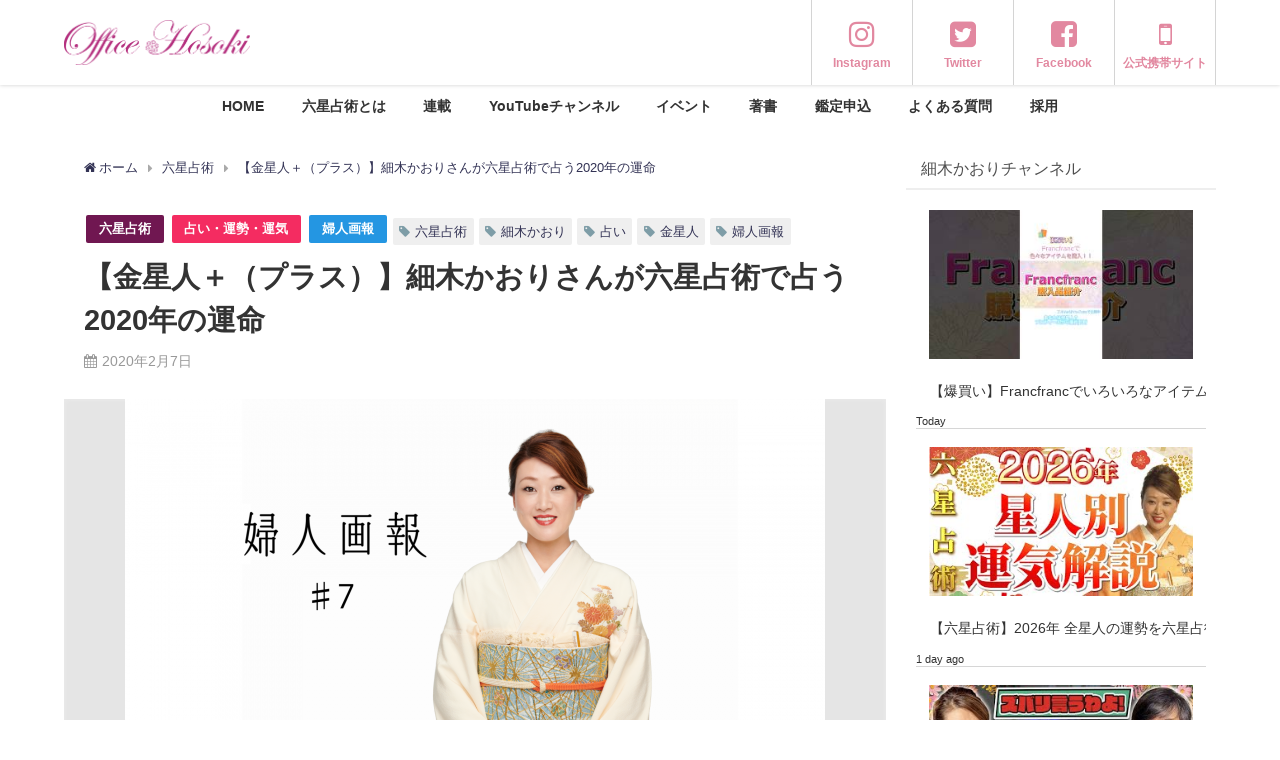

--- FILE ---
content_type: text/html; charset=UTF-8
request_url: https://officehosoki.com/fortune/3600/
body_size: 366501
content:
<!DOCTYPE html>
<html lang="ja">
<head>
<meta charset="utf-8">
<meta http-equiv="X-UA-Compatible" content="IE=edge">
<meta name="viewport" content="width=device-width, initial-scale=1" />
<title>【金星人＋（プラス）】細木かおりさんが六星占術で占う2020年の運命 | 細木数子事務所公式ホームページ</title>
<!-- Diver OGP -->
<meta property="og:locale" content="ja_JP" />
<meta property="og:title" content="【金星人＋（プラス）】細木かおりさんが六星占術で占う2020年の運命" />
<meta property="og:description" content="この先どうしてゆくのか、目標を明確に整理する一年 金星人（＋）のあなたは、「チャレンジ精神旺盛なムードメーカー」。その場にいるだけで周囲が明るくなり、誰とでも分け隔てなく付き合うことができます。 人が" />
<meta property="og:type" content="article" />
<meta property="og:url" content="https://officehosoki.com/fortune/3600/" />
<meta property="og:image" content="https://officehosoki.com/wp-content/uploads/2020/05/婦人画報7-e1592536043307.png" />
<meta property="og:site_name" content="細木数子事務所公式ホームページ" />
<meta name="twitter:site" content="office_hosoki" />
<meta name="twitter:card" content="summary_large_image" />
<meta name="twitter:title" content="【金星人＋（プラス）】細木かおりさんが六星占術で占う2020年の運命" />
<meta name="twitter:url" content="https://officehosoki.com/fortune/3600/" />
<meta name="twitter:description" content="この先どうしてゆくのか、目標を明確に整理する一年 金星人（＋）のあなたは、「チャレンジ精神旺盛なムードメーカー」。その場にいるだけで周囲が明るくなり、誰とでも分け隔てなく付き合うことができます。 人が" />
<meta name="twitter:image" content="https://officehosoki.com/wp-content/uploads/2020/05/婦人画報7-e1592536043307.png" />
<!-- / Diver OGP -->
<link rel="canonical" href="https://officehosoki.com/fortune/3600/">
<link rel="shortcut icon" href="https://officehosoki.com/wp-content/uploads/2020/02/cropped-PNG占命盤ピンク　-4.png">
<!--[if IE]>
		<link rel="shortcut icon" href="https://officehosoki.com/wp-content/uploads/2020/02/cropped-PNG占命盤ピンク　-4.png">
<![endif]-->
<link rel="apple-touch-icon" href="https://officehosoki.com/wp-content/uploads/2020/02/cropped-PNG占命盤ピンク　-4.png" />

		<!-- All in One SEO 4.9.2 - aioseo.com -->
	<meta name="robots" content="max-image-preview:large" />
	<meta name="author" content="office hosoki"/>
	<meta name="keywords" content="六星占術、占い、婦人画報、細木かおり、金星人,六星占術,占い,婦人画報,細木かおり,金星人" />
	<link rel="canonical" href="https://officehosoki.com/fortune/3600/" />
	<meta name="generator" content="All in One SEO (AIOSEO) 4.9.2" />
		<meta property="og:locale" content="ja_JP" />
		<meta property="og:site_name" content="Office Hosoki" />
		<meta property="og:type" content="article" />
		<meta property="og:title" content="【金星人＋（プラス）】細木かおりさんが六星占術で占う2020年の運命 | 細木数子事務所公式ホームページ" />
		<meta property="og:url" content="https://officehosoki.com/fortune/3600/" />
		<meta property="fb:app_id" content="592343561656048" />
		<meta property="og:image" content="https://officehosoki.com/wp-content/uploads/2020/05/婦人画報7-e1592536043307.png" />
		<meta property="og:image:secure_url" content="https://officehosoki.com/wp-content/uploads/2020/05/婦人画報7-e1592536043307.png" />
		<meta property="og:image:width" content="700" />
		<meta property="og:image:height" content="350" />
		<meta property="article:tag" content="六星占術、占い、婦人画報、細木かおり、金星人" />
		<meta property="article:tag" content="六星占術" />
		<meta property="article:tag" content="占い" />
		<meta property="article:tag" content="婦人画報" />
		<meta property="article:tag" content="細木かおり" />
		<meta property="article:tag" content="金星人" />
		<meta property="article:tag" content="占い・運勢・運気" />
		<meta property="article:published_time" content="2020-02-07T08:25:19+00:00" />
		<meta property="article:modified_time" content="2021-05-27T04:32:03+00:00" />
		<meta property="article:publisher" content="https://www.facebook.com/hosokikaori/" />
		<meta name="twitter:card" content="summary_large_image" />
		<meta name="twitter:site" content="@office_hosoki" />
		<meta name="twitter:title" content="【金星人＋（プラス）】細木かおりさんが六星占術で占う2020年の運命 | 細木数子事務所公式ホームページ" />
		<meta name="twitter:creator" content="@office_hosoki" />
		<meta name="twitter:image" content="https://officehosoki.com/wp-content/uploads/2020/05/婦人画報7-e1592536043307.png" />
		<script type="application/ld+json" class="aioseo-schema">
			{"@context":"https:\/\/schema.org","@graph":[{"@type":"Article","@id":"https:\/\/officehosoki.com\/fortune\/3600\/#article","name":"\u3010\u91d1\u661f\u4eba\uff0b\uff08\u30d7\u30e9\u30b9\uff09\u3011\u7d30\u6728\u304b\u304a\u308a\u3055\u3093\u304c\u516d\u661f\u5360\u8853\u3067\u5360\u30462020\u5e74\u306e\u904b\u547d | \u7d30\u6728\u6570\u5b50\u4e8b\u52d9\u6240\u516c\u5f0f\u30db\u30fc\u30e0\u30da\u30fc\u30b8","headline":"\u3010\u91d1\u661f\u4eba\uff0b\uff08\u30d7\u30e9\u30b9\uff09\u3011\u7d30\u6728\u304b\u304a\u308a\u3055\u3093\u304c\u516d\u661f\u5360\u8853\u3067\u5360\u30462020\u5e74\u306e\u904b\u547d","author":{"@id":"https:\/\/officehosoki.com\/author\/office-hosoki\/#author"},"publisher":{"@id":"https:\/\/officehosoki.com\/#organization"},"image":{"@type":"ImageObject","url":"https:\/\/officehosoki.com\/wp-content\/uploads\/2020\/05\/\u5a66\u4eba\u753b\u58317-e1592536043307.png","width":700,"height":350},"datePublished":"2020-02-07T17:25:19+09:00","dateModified":"2021-05-27T13:32:03+09:00","inLanguage":"ja","mainEntityOfPage":{"@id":"https:\/\/officehosoki.com\/fortune\/3600\/#webpage"},"isPartOf":{"@id":"https:\/\/officehosoki.com\/fortune\/3600\/#webpage"},"articleSection":"\u516d\u661f\u5360\u8853, \u5360\u3044\u30fb\u904b\u52e2\u30fb\u904b\u6c17, \u5a66\u4eba\u753b\u5831, \u516d\u661f\u5360\u8853, \u5360\u3044, \u5a66\u4eba\u753b\u5831, \u7d30\u6728\u304b\u304a\u308a, \u91d1\u661f\u4eba"},{"@type":"BreadcrumbList","@id":"https:\/\/officehosoki.com\/fortune\/3600\/#breadcrumblist","itemListElement":[{"@type":"ListItem","@id":"https:\/\/officehosoki.com#listItem","position":1,"name":"Home","item":"https:\/\/officehosoki.com","nextItem":{"@type":"ListItem","@id":"https:\/\/officehosoki.com\/category\/fortune\/#listItem","name":"\u5360\u3044\u30fb\u904b\u52e2\u30fb\u904b\u6c17"}},{"@type":"ListItem","@id":"https:\/\/officehosoki.com\/category\/fortune\/#listItem","position":2,"name":"\u5360\u3044\u30fb\u904b\u52e2\u30fb\u904b\u6c17","item":"https:\/\/officehosoki.com\/category\/fortune\/","nextItem":{"@type":"ListItem","@id":"https:\/\/officehosoki.com\/fortune\/3600\/#listItem","name":"\u3010\u91d1\u661f\u4eba\uff0b\uff08\u30d7\u30e9\u30b9\uff09\u3011\u7d30\u6728\u304b\u304a\u308a\u3055\u3093\u304c\u516d\u661f\u5360\u8853\u3067\u5360\u30462020\u5e74\u306e\u904b\u547d"},"previousItem":{"@type":"ListItem","@id":"https:\/\/officehosoki.com#listItem","name":"Home"}},{"@type":"ListItem","@id":"https:\/\/officehosoki.com\/fortune\/3600\/#listItem","position":3,"name":"\u3010\u91d1\u661f\u4eba\uff0b\uff08\u30d7\u30e9\u30b9\uff09\u3011\u7d30\u6728\u304b\u304a\u308a\u3055\u3093\u304c\u516d\u661f\u5360\u8853\u3067\u5360\u30462020\u5e74\u306e\u904b\u547d","previousItem":{"@type":"ListItem","@id":"https:\/\/officehosoki.com\/category\/fortune\/#listItem","name":"\u5360\u3044\u30fb\u904b\u52e2\u30fb\u904b\u6c17"}}]},{"@type":"Organization","@id":"https:\/\/officehosoki.com\/#organization","name":"\u7d30\u6728\u6570\u5b50\u4e8b\u52d9\u6240","description":"\u516d\u661f\u5360\u8853\u306b\u3088\u308b\u3042\u306a\u305f\u306e\u904b\u547d","url":"https:\/\/officehosoki.com\/","logo":{"@type":"ImageObject","url":"https:\/\/officehosoki.com\/wp-content\/uploads\/2020\/02\/PNG\u5360\u547d\u76e4\u30d4\u30f3\u30af\u3000.png","@id":"https:\/\/officehosoki.com\/fortune\/3600\/#organizationLogo","width":2116,"height":2114,"caption":"\u516d\u661f\u5360\u8853\u5360\u547d\u76e4"},"image":{"@id":"https:\/\/officehosoki.com\/fortune\/3600\/#organizationLogo"},"sameAs":["https:\/\/twitter.com\/office_hosoki","https:\/\/www.instagram.com\/kaori_hosoki_official\/"]},{"@type":"Person","@id":"https:\/\/officehosoki.com\/author\/office-hosoki\/#author","url":"https:\/\/officehosoki.com\/author\/office-hosoki\/","name":"office hosoki","image":{"@type":"ImageObject","@id":"https:\/\/officehosoki.com\/fortune\/3600\/#authorImage","url":"https:\/\/secure.gravatar.com\/avatar\/388d73019b9ce3532a9d7305faeaf6d5a21bd79a50e7099ab7ead516e43c926d?s=96&d=mm&r=g","width":96,"height":96,"caption":"office hosoki"}},{"@type":"WebPage","@id":"https:\/\/officehosoki.com\/fortune\/3600\/#webpage","url":"https:\/\/officehosoki.com\/fortune\/3600\/","name":"\u3010\u91d1\u661f\u4eba\uff0b\uff08\u30d7\u30e9\u30b9\uff09\u3011\u7d30\u6728\u304b\u304a\u308a\u3055\u3093\u304c\u516d\u661f\u5360\u8853\u3067\u5360\u30462020\u5e74\u306e\u904b\u547d | \u7d30\u6728\u6570\u5b50\u4e8b\u52d9\u6240\u516c\u5f0f\u30db\u30fc\u30e0\u30da\u30fc\u30b8","inLanguage":"ja","isPartOf":{"@id":"https:\/\/officehosoki.com\/#website"},"breadcrumb":{"@id":"https:\/\/officehosoki.com\/fortune\/3600\/#breadcrumblist"},"author":{"@id":"https:\/\/officehosoki.com\/author\/office-hosoki\/#author"},"creator":{"@id":"https:\/\/officehosoki.com\/author\/office-hosoki\/#author"},"image":{"@type":"ImageObject","url":"https:\/\/officehosoki.com\/wp-content\/uploads\/2020\/05\/\u5a66\u4eba\u753b\u58317-e1592536043307.png","@id":"https:\/\/officehosoki.com\/fortune\/3600\/#mainImage","width":700,"height":350},"primaryImageOfPage":{"@id":"https:\/\/officehosoki.com\/fortune\/3600\/#mainImage"},"datePublished":"2020-02-07T17:25:19+09:00","dateModified":"2021-05-27T13:32:03+09:00"},{"@type":"WebSite","@id":"https:\/\/officehosoki.com\/#website","url":"https:\/\/officehosoki.com\/","name":"\u7d30\u6728\u6570\u5b50\u4e8b\u52d9\u6240\u516c\u5f0f\u30db\u30fc\u30e0\u30da\u30fc\u30b8","description":"\u516d\u661f\u5360\u8853\u306b\u3088\u308b\u3042\u306a\u305f\u306e\u904b\u547d","inLanguage":"ja","publisher":{"@id":"https:\/\/officehosoki.com\/#organization"}}]}
		</script>
		<!-- All in One SEO -->

<link rel='dns-prefetch' href='//cdnjs.cloudflare.com' />
<link rel='dns-prefetch' href='//www.googletagmanager.com' />
<link rel="alternate" type="application/rss+xml" title="細木数子事務所公式ホームページ &raquo; フィード" href="https://officehosoki.com/feed/" />
<link rel="alternate" type="application/rss+xml" title="細木数子事務所公式ホームページ &raquo; コメントフィード" href="https://officehosoki.com/comments/feed/" />
<link rel="alternate" title="oEmbed (JSON)" type="application/json+oembed" href="https://officehosoki.com/wp-json/oembed/1.0/embed?url=https%3A%2F%2Fofficehosoki.com%2Ffortune%2F3600%2F" />
<link rel="alternate" title="oEmbed (XML)" type="text/xml+oembed" href="https://officehosoki.com/wp-json/oembed/1.0/embed?url=https%3A%2F%2Fofficehosoki.com%2Ffortune%2F3600%2F&#038;format=xml" />
<style id='wp-img-auto-sizes-contain-inline-css' type='text/css'>
img:is([sizes=auto i],[sizes^="auto," i]){contain-intrinsic-size:3000px 1500px}
/*# sourceURL=wp-img-auto-sizes-contain-inline-css */
</style>
<link rel='stylesheet'  href='https://officehosoki.com/wp-content/plugins/instagram-feed/css/sbi-styles.min.css?ver=6.9.1&#038;theme=4.7.6'  media='all'>
<style id='wp-block-library-inline-css' type='text/css'>
:root{--wp-block-synced-color:#7a00df;--wp-block-synced-color--rgb:122,0,223;--wp-bound-block-color:var(--wp-block-synced-color);--wp-editor-canvas-background:#ddd;--wp-admin-theme-color:#007cba;--wp-admin-theme-color--rgb:0,124,186;--wp-admin-theme-color-darker-10:#006ba1;--wp-admin-theme-color-darker-10--rgb:0,107,160.5;--wp-admin-theme-color-darker-20:#005a87;--wp-admin-theme-color-darker-20--rgb:0,90,135;--wp-admin-border-width-focus:2px}@media (min-resolution:192dpi){:root{--wp-admin-border-width-focus:1.5px}}.wp-element-button{cursor:pointer}:root .has-very-light-gray-background-color{background-color:#eee}:root .has-very-dark-gray-background-color{background-color:#313131}:root .has-very-light-gray-color{color:#eee}:root .has-very-dark-gray-color{color:#313131}:root .has-vivid-green-cyan-to-vivid-cyan-blue-gradient-background{background:linear-gradient(135deg,#00d084,#0693e3)}:root .has-purple-crush-gradient-background{background:linear-gradient(135deg,#34e2e4,#4721fb 50%,#ab1dfe)}:root .has-hazy-dawn-gradient-background{background:linear-gradient(135deg,#faaca8,#dad0ec)}:root .has-subdued-olive-gradient-background{background:linear-gradient(135deg,#fafae1,#67a671)}:root .has-atomic-cream-gradient-background{background:linear-gradient(135deg,#fdd79a,#004a59)}:root .has-nightshade-gradient-background{background:linear-gradient(135deg,#330968,#31cdcf)}:root .has-midnight-gradient-background{background:linear-gradient(135deg,#020381,#2874fc)}:root{--wp--preset--font-size--normal:16px;--wp--preset--font-size--huge:42px}.has-regular-font-size{font-size:1em}.has-larger-font-size{font-size:2.625em}.has-normal-font-size{font-size:var(--wp--preset--font-size--normal)}.has-huge-font-size{font-size:var(--wp--preset--font-size--huge)}.has-text-align-center{text-align:center}.has-text-align-left{text-align:left}.has-text-align-right{text-align:right}.has-fit-text{white-space:nowrap!important}#end-resizable-editor-section{display:none}.aligncenter{clear:both}.items-justified-left{justify-content:flex-start}.items-justified-center{justify-content:center}.items-justified-right{justify-content:flex-end}.items-justified-space-between{justify-content:space-between}.screen-reader-text{border:0;clip-path:inset(50%);height:1px;margin:-1px;overflow:hidden;padding:0;position:absolute;width:1px;word-wrap:normal!important}.screen-reader-text:focus{background-color:#ddd;clip-path:none;color:#444;display:block;font-size:1em;height:auto;left:5px;line-height:normal;padding:15px 23px 14px;text-decoration:none;top:5px;width:auto;z-index:100000}html :where(.has-border-color){border-style:solid}html :where([style*=border-top-color]){border-top-style:solid}html :where([style*=border-right-color]){border-right-style:solid}html :where([style*=border-bottom-color]){border-bottom-style:solid}html :where([style*=border-left-color]){border-left-style:solid}html :where([style*=border-width]){border-style:solid}html :where([style*=border-top-width]){border-top-style:solid}html :where([style*=border-right-width]){border-right-style:solid}html :where([style*=border-bottom-width]){border-bottom-style:solid}html :where([style*=border-left-width]){border-left-style:solid}html :where(img[class*=wp-image-]){height:auto;max-width:100%}:where(figure){margin:0 0 1em}html :where(.is-position-sticky){--wp-admin--admin-bar--position-offset:var(--wp-admin--admin-bar--height,0px)}@media screen and (max-width:600px){html :where(.is-position-sticky){--wp-admin--admin-bar--position-offset:0px}}

/*# sourceURL=wp-block-library-inline-css */
</style><style id='wp-block-paragraph-inline-css' type='text/css'>
.is-small-text{font-size:.875em}.is-regular-text{font-size:1em}.is-large-text{font-size:2.25em}.is-larger-text{font-size:3em}.has-drop-cap:not(:focus):first-letter{float:left;font-size:8.4em;font-style:normal;font-weight:100;line-height:.68;margin:.05em .1em 0 0;text-transform:uppercase}body.rtl .has-drop-cap:not(:focus):first-letter{float:none;margin-left:.1em}p.has-drop-cap.has-background{overflow:hidden}:root :where(p.has-background){padding:1.25em 2.375em}:where(p.has-text-color:not(.has-link-color)) a{color:inherit}p.has-text-align-left[style*="writing-mode:vertical-lr"],p.has-text-align-right[style*="writing-mode:vertical-rl"]{rotate:180deg}
/*# sourceURL=https://officehosoki.com/wp-includes/blocks/paragraph/style.min.css */
</style>
<style id='global-styles-inline-css' type='text/css'>
:root{--wp--preset--aspect-ratio--square: 1;--wp--preset--aspect-ratio--4-3: 4/3;--wp--preset--aspect-ratio--3-4: 3/4;--wp--preset--aspect-ratio--3-2: 3/2;--wp--preset--aspect-ratio--2-3: 2/3;--wp--preset--aspect-ratio--16-9: 16/9;--wp--preset--aspect-ratio--9-16: 9/16;--wp--preset--color--black: #000;--wp--preset--color--cyan-bluish-gray: #abb8c3;--wp--preset--color--white: #fff;--wp--preset--color--pale-pink: #f78da7;--wp--preset--color--vivid-red: #cf2e2e;--wp--preset--color--luminous-vivid-orange: #ff6900;--wp--preset--color--luminous-vivid-amber: #fcb900;--wp--preset--color--light-green-cyan: #7bdcb5;--wp--preset--color--vivid-green-cyan: #00d084;--wp--preset--color--pale-cyan-blue: #8ed1fc;--wp--preset--color--vivid-cyan-blue: #0693e3;--wp--preset--color--vivid-purple: #9b51e0;--wp--preset--color--light-blue: #70b8f1;--wp--preset--color--light-red: #ff8178;--wp--preset--color--light-green: #2ac113;--wp--preset--color--light-yellow: #ffe822;--wp--preset--color--light-orange: #ffa30d;--wp--preset--color--blue: #00f;--wp--preset--color--red: #f00;--wp--preset--color--purple: #674970;--wp--preset--color--gray: #ccc;--wp--preset--gradient--vivid-cyan-blue-to-vivid-purple: linear-gradient(135deg,rgb(6,147,227) 0%,rgb(155,81,224) 100%);--wp--preset--gradient--light-green-cyan-to-vivid-green-cyan: linear-gradient(135deg,rgb(122,220,180) 0%,rgb(0,208,130) 100%);--wp--preset--gradient--luminous-vivid-amber-to-luminous-vivid-orange: linear-gradient(135deg,rgb(252,185,0) 0%,rgb(255,105,0) 100%);--wp--preset--gradient--luminous-vivid-orange-to-vivid-red: linear-gradient(135deg,rgb(255,105,0) 0%,rgb(207,46,46) 100%);--wp--preset--gradient--very-light-gray-to-cyan-bluish-gray: linear-gradient(135deg,rgb(238,238,238) 0%,rgb(169,184,195) 100%);--wp--preset--gradient--cool-to-warm-spectrum: linear-gradient(135deg,rgb(74,234,220) 0%,rgb(151,120,209) 20%,rgb(207,42,186) 40%,rgb(238,44,130) 60%,rgb(251,105,98) 80%,rgb(254,248,76) 100%);--wp--preset--gradient--blush-light-purple: linear-gradient(135deg,rgb(255,206,236) 0%,rgb(152,150,240) 100%);--wp--preset--gradient--blush-bordeaux: linear-gradient(135deg,rgb(254,205,165) 0%,rgb(254,45,45) 50%,rgb(107,0,62) 100%);--wp--preset--gradient--luminous-dusk: linear-gradient(135deg,rgb(255,203,112) 0%,rgb(199,81,192) 50%,rgb(65,88,208) 100%);--wp--preset--gradient--pale-ocean: linear-gradient(135deg,rgb(255,245,203) 0%,rgb(182,227,212) 50%,rgb(51,167,181) 100%);--wp--preset--gradient--electric-grass: linear-gradient(135deg,rgb(202,248,128) 0%,rgb(113,206,126) 100%);--wp--preset--gradient--midnight: linear-gradient(135deg,rgb(2,3,129) 0%,rgb(40,116,252) 100%);--wp--preset--font-size--small: 13px;--wp--preset--font-size--medium: 20px;--wp--preset--font-size--large: 36px;--wp--preset--font-size--x-large: 42px;--wp--preset--spacing--20: 0.44rem;--wp--preset--spacing--30: 0.67rem;--wp--preset--spacing--40: 1rem;--wp--preset--spacing--50: 1.5rem;--wp--preset--spacing--60: 2.25rem;--wp--preset--spacing--70: 3.38rem;--wp--preset--spacing--80: 5.06rem;--wp--preset--shadow--natural: 6px 6px 9px rgba(0, 0, 0, 0.2);--wp--preset--shadow--deep: 12px 12px 50px rgba(0, 0, 0, 0.4);--wp--preset--shadow--sharp: 6px 6px 0px rgba(0, 0, 0, 0.2);--wp--preset--shadow--outlined: 6px 6px 0px -3px rgb(255, 255, 255), 6px 6px rgb(0, 0, 0);--wp--preset--shadow--crisp: 6px 6px 0px rgb(0, 0, 0);}:where(.is-layout-flex){gap: 0.5em;}:where(.is-layout-grid){gap: 0.5em;}body .is-layout-flex{display: flex;}.is-layout-flex{flex-wrap: wrap;align-items: center;}.is-layout-flex > :is(*, div){margin: 0;}body .is-layout-grid{display: grid;}.is-layout-grid > :is(*, div){margin: 0;}:where(.wp-block-columns.is-layout-flex){gap: 2em;}:where(.wp-block-columns.is-layout-grid){gap: 2em;}:where(.wp-block-post-template.is-layout-flex){gap: 1.25em;}:where(.wp-block-post-template.is-layout-grid){gap: 1.25em;}.has-black-color{color: var(--wp--preset--color--black) !important;}.has-cyan-bluish-gray-color{color: var(--wp--preset--color--cyan-bluish-gray) !important;}.has-white-color{color: var(--wp--preset--color--white) !important;}.has-pale-pink-color{color: var(--wp--preset--color--pale-pink) !important;}.has-vivid-red-color{color: var(--wp--preset--color--vivid-red) !important;}.has-luminous-vivid-orange-color{color: var(--wp--preset--color--luminous-vivid-orange) !important;}.has-luminous-vivid-amber-color{color: var(--wp--preset--color--luminous-vivid-amber) !important;}.has-light-green-cyan-color{color: var(--wp--preset--color--light-green-cyan) !important;}.has-vivid-green-cyan-color{color: var(--wp--preset--color--vivid-green-cyan) !important;}.has-pale-cyan-blue-color{color: var(--wp--preset--color--pale-cyan-blue) !important;}.has-vivid-cyan-blue-color{color: var(--wp--preset--color--vivid-cyan-blue) !important;}.has-vivid-purple-color{color: var(--wp--preset--color--vivid-purple) !important;}.has-black-background-color{background-color: var(--wp--preset--color--black) !important;}.has-cyan-bluish-gray-background-color{background-color: var(--wp--preset--color--cyan-bluish-gray) !important;}.has-white-background-color{background-color: var(--wp--preset--color--white) !important;}.has-pale-pink-background-color{background-color: var(--wp--preset--color--pale-pink) !important;}.has-vivid-red-background-color{background-color: var(--wp--preset--color--vivid-red) !important;}.has-luminous-vivid-orange-background-color{background-color: var(--wp--preset--color--luminous-vivid-orange) !important;}.has-luminous-vivid-amber-background-color{background-color: var(--wp--preset--color--luminous-vivid-amber) !important;}.has-light-green-cyan-background-color{background-color: var(--wp--preset--color--light-green-cyan) !important;}.has-vivid-green-cyan-background-color{background-color: var(--wp--preset--color--vivid-green-cyan) !important;}.has-pale-cyan-blue-background-color{background-color: var(--wp--preset--color--pale-cyan-blue) !important;}.has-vivid-cyan-blue-background-color{background-color: var(--wp--preset--color--vivid-cyan-blue) !important;}.has-vivid-purple-background-color{background-color: var(--wp--preset--color--vivid-purple) !important;}.has-black-border-color{border-color: var(--wp--preset--color--black) !important;}.has-cyan-bluish-gray-border-color{border-color: var(--wp--preset--color--cyan-bluish-gray) !important;}.has-white-border-color{border-color: var(--wp--preset--color--white) !important;}.has-pale-pink-border-color{border-color: var(--wp--preset--color--pale-pink) !important;}.has-vivid-red-border-color{border-color: var(--wp--preset--color--vivid-red) !important;}.has-luminous-vivid-orange-border-color{border-color: var(--wp--preset--color--luminous-vivid-orange) !important;}.has-luminous-vivid-amber-border-color{border-color: var(--wp--preset--color--luminous-vivid-amber) !important;}.has-light-green-cyan-border-color{border-color: var(--wp--preset--color--light-green-cyan) !important;}.has-vivid-green-cyan-border-color{border-color: var(--wp--preset--color--vivid-green-cyan) !important;}.has-pale-cyan-blue-border-color{border-color: var(--wp--preset--color--pale-cyan-blue) !important;}.has-vivid-cyan-blue-border-color{border-color: var(--wp--preset--color--vivid-cyan-blue) !important;}.has-vivid-purple-border-color{border-color: var(--wp--preset--color--vivid-purple) !important;}.has-vivid-cyan-blue-to-vivid-purple-gradient-background{background: var(--wp--preset--gradient--vivid-cyan-blue-to-vivid-purple) !important;}.has-light-green-cyan-to-vivid-green-cyan-gradient-background{background: var(--wp--preset--gradient--light-green-cyan-to-vivid-green-cyan) !important;}.has-luminous-vivid-amber-to-luminous-vivid-orange-gradient-background{background: var(--wp--preset--gradient--luminous-vivid-amber-to-luminous-vivid-orange) !important;}.has-luminous-vivid-orange-to-vivid-red-gradient-background{background: var(--wp--preset--gradient--luminous-vivid-orange-to-vivid-red) !important;}.has-very-light-gray-to-cyan-bluish-gray-gradient-background{background: var(--wp--preset--gradient--very-light-gray-to-cyan-bluish-gray) !important;}.has-cool-to-warm-spectrum-gradient-background{background: var(--wp--preset--gradient--cool-to-warm-spectrum) !important;}.has-blush-light-purple-gradient-background{background: var(--wp--preset--gradient--blush-light-purple) !important;}.has-blush-bordeaux-gradient-background{background: var(--wp--preset--gradient--blush-bordeaux) !important;}.has-luminous-dusk-gradient-background{background: var(--wp--preset--gradient--luminous-dusk) !important;}.has-pale-ocean-gradient-background{background: var(--wp--preset--gradient--pale-ocean) !important;}.has-electric-grass-gradient-background{background: var(--wp--preset--gradient--electric-grass) !important;}.has-midnight-gradient-background{background: var(--wp--preset--gradient--midnight) !important;}.has-small-font-size{font-size: var(--wp--preset--font-size--small) !important;}.has-medium-font-size{font-size: var(--wp--preset--font-size--medium) !important;}.has-large-font-size{font-size: var(--wp--preset--font-size--large) !important;}.has-x-large-font-size{font-size: var(--wp--preset--font-size--x-large) !important;}
/*# sourceURL=global-styles-inline-css */
</style>

<style id='classic-theme-styles-inline-css' type='text/css'>
/*! This file is auto-generated */
.wp-block-button__link{color:#fff;background-color:#32373c;border-radius:9999px;box-shadow:none;text-decoration:none;padding:calc(.667em + 2px) calc(1.333em + 2px);font-size:1.125em}.wp-block-file__button{background:#32373c;color:#fff;text-decoration:none}
/*# sourceURL=/wp-includes/css/classic-themes.min.css */
</style>
<link rel='stylesheet'  href='https://officehosoki.com/wp-content/plugins/contact-form-7/includes/css/styles.css?ver=5.9.5&#038;theme=4.7.6'  media='all'>
<link rel='stylesheet'  href='https://officehosoki.com/wp-content/plugins/wpcf7-redirect/build/assets/frontend-script.css?ver=2c532d7e2be36f6af233&#038;theme=4.7.6'  media='all'>
<link rel='stylesheet'  href='https://officehosoki.com/wp-content/plugins/wpcf7r-popup/assets/wpcf7r-popups.css?ver=2.1&#038;theme=4.7.6'  media='all'>
<link rel='stylesheet'  href='https://officehosoki.com/wp-content/themes/diver/style.min.css?ver=6.9&#038;theme=4.7.6'  media='all'>
<link rel='stylesheet'  href='https://officehosoki.com/wp-content/themes/diver/style.css?theme=4.7.6'  media='all'>
<link rel='stylesheet'  href='https://officehosoki.com/wp-content/themes/diver/lib/functions/editor/gutenberg/blocks.min.css?ver=6.9&#038;theme=4.7.6'  media='all'>
<link rel='stylesheet'  href='https://cdnjs.cloudflare.com/ajax/libs/Swiper/4.5.0/css/swiper.min.css'  media='all'>
<link rel='stylesheet'  href='https://officehosoki.com/wp-content/plugins/3d-flipbook-dflip-lite/assets/css/themify-icons.min.css?ver=1.7.16&#038;theme=4.7.6'  media='all'>
<link rel='stylesheet'  href='https://officehosoki.com/wp-content/plugins/3d-flipbook-dflip-lite/assets/css/dflip.min.css?ver=1.7.16&#038;theme=4.7.6'  media='all'>
<link rel='stylesheet'  href='https://officehosoki.com/wp-content/plugins/cf7-conditional-fields/style.css?ver=2.5.5&#038;theme=4.7.6'  media='all'>
<style id='block-visibility-screen-size-styles-inline-css' type='text/css'>
/* Large screens (desktops, 992px and up) */
@media ( min-width: 992px ) {
	.block-visibility-hide-large-screen {
		display: none !important;
	}
}

/* Medium screens (tablets, between 768px and 992px) */
@media ( min-width: 768px ) and ( max-width: 991.98px ) {
	.block-visibility-hide-medium-screen {
		display: none !important;
	}
}

/* Small screens (mobile devices, less than 768px) */
@media ( max-width: 767.98px ) {
	.block-visibility-hide-small-screen {
		display: none !important;
	}
}
/*# sourceURL=block-visibility-screen-size-styles-inline-css */
</style>
<script type="text/javascript"src="https://officehosoki.com/wp-includes/js/jquery/jquery.min.js?ver=3.7.1&amp;theme=4.7.6" id="jquery-core-js"></script>
<script type="text/javascript"src="https://officehosoki.com/wp-includes/js/jquery/jquery-migrate.min.js?ver=3.4.1&amp;theme=4.7.6" id="jquery-migrate-js"></script>

<!-- Google tag (gtag.js) snippet added by Site Kit -->

<!-- Google アナリティクス スニペット (Site Kit が追加) -->
<script type="text/javascript"src="https://www.googletagmanager.com/gtag/js?id=G-WRGT0FPGCC" id="google_gtagjs-js" async></script>
<script type="text/javascript" id="google_gtagjs-js-after">
/* <![CDATA[ */
window.dataLayer = window.dataLayer || [];function gtag(){dataLayer.push(arguments);}
gtag("set","linker",{"domains":["officehosoki.com"]});
gtag("js", new Date());
gtag("set", "developer_id.dZTNiMT", true);
gtag("config", "G-WRGT0FPGCC");
//# sourceURL=google_gtagjs-js-after
/* ]]> */
</script>

<!-- End Google tag (gtag.js) snippet added by Site Kit -->
<script type="text/javascript"src="//cdnjs.cloudflare.com/ajax/libs/jquery-easing/1.4.1/jquery.easing.min.js?ver=6.9" id="jquery-easing-js"></script>
<link rel="https://api.w.org/" href="https://officehosoki.com/wp-json/" /><link rel="alternate" title="JSON" type="application/json" href="https://officehosoki.com/wp-json/wp/v2/posts/3600" /><link rel="EditURI" type="application/rsd+xml" title="RSD" href="https://officehosoki.com/xmlrpc.php?rsd" />
<meta name="generator" content="WordPress 6.9" />
<link rel='shortlink' href='https://officehosoki.com/?p=3600' />
<meta name="generator" content="Site Kit by Google 1.124.0" /><script type='text/javascript'>
/* <![CDATA[ */
var VPData = {"__":{"couldnt_retrieve_vp":"Couldn't retrieve Visual Portfolio ID.","pswp_close":"Close (Esc)","pswp_share":"Share","pswp_fs":"Toggle fullscreen","pswp_zoom":"Zoom in\/out","pswp_prev":"Previous (arrow left)","pswp_next":"Next (arrow right)","pswp_share_fb":"Share on Facebook","pswp_share_tw":"Tweet","pswp_share_pin":"Pin it","fancybox_close":"Close","fancybox_next":"Next","fancybox_prev":"Previous","fancybox_error":"The requested content cannot be loaded. <br \/> Please try again later.","fancybox_play_start":"Start slideshow","fancybox_play_stop":"Pause slideshow","fancybox_full_screen":"Full screen","fancybox_thumbs":"Thumbnails","fancybox_download":"Download","fancybox_share":"Share","fancybox_zoom":"Zoom"},"settingsPopupGallery":{"enable_on_wordpress_images":false,"vendor":"fancybox","deep_linking":false,"deep_linking_url_to_share_images":false,"show_arrows":true,"show_counter":true,"show_zoom_button":false,"show_fullscreen_button":true,"show_share_button":true,"show_close_button":true,"show_thumbs":true,"show_download_button":false,"show_slideshow":false,"click_to_zoom":false},"screenSizes":[320,576,768,992,1200]};
/* ]]> */
</script>
<script type="application/ld+json">{
            "@context" : "http://schema.org",
            "@type" : "Article",
            "mainEntityOfPage":{ 
                  "@type":"WebPage", 
                  "@id":"https://officehosoki.com/fortune/3600/" 
                }, 
            "headline" : "【金星人＋（プラス）】細木かおりさんが六星占術で占う2020年の運命",
            "author" : {
                 "@type" : "Person",
                 "name" : "office hosoki",
                 "url" : "https://officehosoki.com/author/office-hosoki/"
                 },
            "datePublished" : "2020-02-07T17:25:19+0900",
            "dateModified" : "2021-05-27T13:32:03+0900",
            "image" : {
                 "@type" : "ImageObject",
                 "url" : "https://officehosoki.com/wp-content/uploads/2020/05/婦人画報7-e1592536043307.png",
                 "width" : "700",
                 "height" : "350"
                 },
            "articleSection" : "六星占術",
            "url" : "https://officehosoki.com/fortune/3600/",
            "publisher" : {
               "@type" : "Organization",
               "name" : "細木数子事務所公式ホームページ"
              },
            "logo" : {
                 "@type" : "ImageObject",
                 "url" : "https://officehosoki.com/wp-content/uploads/2020/06/rogocenter2.png"}
            },
            "description" : "この先どうしてゆくのか、目標を明確に整理する一年 金星人（＋）のあなたは、「チャレンジ精神旺盛なムードメーカー」。その場にいるだけで周囲が明るくなり、誰とでも分け隔てなく付き合うことができます。 人が"}</script><style>body{background-image:url()}</style><style>#onlynav ul ul,#nav_fixed #nav ul ul,.header-logo #nav ul ul{visibility:hidden;opacity:0;transition:.2s ease-in-out;transform:translateY(10px)}#onlynav ul ul ul,#nav_fixed #nav ul ul ul,.header-logo #nav ul ul ul{transform:translateX(-20px) translateY(0)}#onlynav ul li:hover>ul,#nav_fixed #nav ul li:hover>ul,.header-logo #nav ul li:hover>ul{visibility:visible;opacity:1;transform:translateY(0)}#onlynav ul ul li:hover>ul,#nav_fixed #nav ul ul li:hover>ul,.header-logo #nav ul ul li:hover>ul{transform:translateX(0) translateY(0)}</style><style>body{background-color:#fff;color:#333}a{color:#335}a:hover{color:#ffb2c4}.content{color:#000}.content a{color:#2f32e0}.content a:hover{color:#6495ED}.header-wrap,#header ul.sub-menu,#header ul.children,#scrollnav,.description_sp{background:#fff;color:#333}.header-wrap a,#scrollnav a,div.logo_title{color:#335}.header-wrap a:hover,div.logo_title:hover{color:#6495ED}.drawer-nav-btn span{background-color:#335}.drawer-nav-btn:before,.drawer-nav-btn:after{border-color:#335}#scrollnav ul li a{background:rgba(255,255,255,.8);color:#505050}.header_small_menu{background:#ffb2c4;color:#fff}.header_small_menu a{color:#fff}.header_small_menu a:hover{color:#ffb2c4}#nav_fixed.fixed,#nav_fixed #nav ul ul{background:#fff;color:#333}#nav_fixed.fixed a,#nav_fixed .logo_title{color:#335}#nav_fixed.fixed a:hover{color:#ffb2c4}#nav_fixed .drawer-nav-btn:before,#nav_fixed .drawer-nav-btn:after{border-color:#335}#nav_fixed .drawer-nav-btn span{background-color:#335}#onlynav{background:#fff;color:#333}#onlynav ul li a{color:#333}#onlynav ul ul.sub-menu{background:#fff}#onlynav div>ul>li>a:before{border-color:#333}#onlynav ul>li:hover>a:hover,#onlynav ul>li:hover>a,#onlynav ul>li:hover li:hover>a,#onlynav ul li:hover ul li ul li:hover>a{background:#ffb2c4;color:#fff}#onlynav ul li ul li ul:before{border-left-color:#fff}#onlynav ul li:last-child ul li ul:before{border-right-color:#fff}#bigfooter{background:#fff;color:#333}#bigfooter a{color:#335}#bigfooter a:hover{color:#6495ED}#footer{background:#ffb2c4;color:#999}#footer a{color:#335}#footer a:hover{color:#6495ED}#sidebar .widget{background:#fff;color:#333}#sidebar .widget a{color:#335}#sidebar .widget a:hover{color:#6495ED}.post-box-contents,#main-wrap #pickup_posts_container img,.hentry,#single-main .post-sub,.navigation,.single_thumbnail,.in_loop,#breadcrumb,.pickup-cat-list,.maintop-widget,.mainbottom-widget,#share_plz,.sticky-post-box,.catpage_content_wrap,.cat-post-main{background:#fff}.post-box{border-color:#eee}.drawer_content_title,.searchbox_content_title{background:#eee;color:#333}.drawer-nav,#header_search{background:#fff}.drawer-nav,.drawer-nav a,#header_search,#header_search a{color:#000}#footer_sticky_menu{background:rgba(255,255,255,.8)}.footermenu_col{background:rgba(255,255,255,.8);color:#333}a.page-numbers{background:#afafaf;color:#fff}.pagination .current{background:#4f4f4f;color:#fff}</style><style>@media screen and (min-width:1201px){#main-wrap,.header-wrap .header-logo,.header_small_content,.bigfooter_wrap,.footer_content,.container_top_widget,.container_bottom_widget{width:90%}}@media screen and (max-width:1200px){#main-wrap,.header-wrap .header-logo,.header_small_content,.bigfooter_wrap,.footer_content,.container_top_widget,.container_bottom_widget{width:96%}}@media screen and (max-width:768px){#main-wrap,.header-wrap .header-logo,.header_small_content,.bigfooter_wrap,.footer_content,.container_top_widget,.container_bottom_widget{width:100%}}@media screen and (min-width:960px){#sidebar{width:310px}}#pickup_posts_container li>a,.post-box-thumbnail__wrap::before{padding-top:100%}</style><style>@media screen and (min-width:1201px){#main-wrap{width:90%}}@media screen and (max-width:1200px){#main-wrap{width:96%}}</style><script data-cfasync="false"> var dFlipLocation = "https://officehosoki.com/wp-content/plugins/3d-flipbook-dflip-lite/assets/"; var dFlipWPGlobal = {"text":{"toggleSound":"Turn on\/off Sound","toggleThumbnails":"Toggle Thumbnails","toggleOutline":"Toggle Outline\/Bookmark","previousPage":"Previous Page","nextPage":"Next Page","toggleFullscreen":"Toggle Fullscreen","zoomIn":"Zoom In","zoomOut":"Zoom Out","toggleHelp":"Toggle Help","singlePageMode":"Single Page Mode","doublePageMode":"Double Page Mode","downloadPDFFile":"Download PDF File","gotoFirstPage":"Goto First Page","gotoLastPage":"Goto Last Page","share":"Share","mailSubject":"I wanted you to see this FlipBook","mailBody":"Check out this site {{url}}","loading":"DearFlip: Loading "},"moreControls":"download,pageMode,startPage,endPage,sound","hideControls":"","scrollWheel":"true","backgroundColor":"#777","backgroundImage":"","height":"auto","paddingLeft":"20","paddingRight":"20","controlsPosition":"bottom","duration":800,"soundEnable":"true","enableDownload":"true","enableAnnotation":"false","enableAnalytics":"false","webgl":"true","hard":"none","maxTextureSize":"1600","rangeChunkSize":"524288","zoomRatio":1.5,"stiffness":3,"pageMode":"0","singlePageMode":"0","pageSize":"0","autoPlay":"false","autoPlayDuration":5000,"autoPlayStart":"false","linkTarget":"2","sharePrefix":"dearflip-"};</script>        <style type="text/css">
            /* If html does not have either class, do not show lazy loaded images. */
            html:not(.vp-lazyload-enabled):not(.js) .vp-lazyload {
                display: none;
            }
        </style>
        <script>
            document.documentElement.classList.add(
                'vp-lazyload-enabled'
            );
        </script>
        <link rel="icon" href="https://officehosoki.com/wp-content/uploads/2020/02/cropped-PNG占命盤ピンク　-7-32x32.png" sizes="32x32" />
<link rel="icon" href="https://officehosoki.com/wp-content/uploads/2020/02/cropped-PNG占命盤ピンク　-7-192x192.png" sizes="192x192" />
<link rel="apple-touch-icon" href="https://officehosoki.com/wp-content/uploads/2020/02/cropped-PNG占命盤ピンク　-7-180x180.png" />
<meta name="msapplication-TileImage" content="https://officehosoki.com/wp-content/uploads/2020/02/cropped-PNG占命盤ピンク　-7-270x270.png" />
		<style type="text/css" id="wp-custom-css">
			.drawer_content_title{
	color: #fff;
	background: #ffb2c4
}
h44 {
  padding: 0.25em 0.5em;/*上下 左右の余白*/
  color: #494949;/*文字色*/
  background: transparent;/*背景透明に*/
  border-left: solid 5px #ff00c7;/*左線*/
}
@media screen and (max-width: 479px) {
  h44 {
 padding: 0.05em 0.5em;/*上下 左右の余白*/
  color: #494949;/*文字色*/
  background: transparent;/*背景透明に*/
  border-left: solid 5px #ff00c7;/*左線*/
}
}
.parent {
  text-align: center;
}

a.btn-border {
  border: 1px solid #000;
  border-radius: 0;
  background: #fff;
	
  -webkit-transform-style: preserve-3d;

  transform-style: preserve-3d;
}

a.btn-border:hover {
  color: #fff;
  background: #ffb2c4;
}

a.btn-border:hover:before {
  background: #fff;
}

p.rogo_center{
  text-align: center;
}
a.btn-border {
 padding:10px
}
@media screen and (max-width: 479px){.single h1 { 
  
    font-size: 12pt; 
    color: black; 
    border-bottom: 1px solid #ddd;
	}}

.s_flash_01 figure {
  background: #00000000;
	text-align: center;
}
.s_flash_01 figure img {
  opacity: 1;
  transition: .3s ease-in-out;
	text-align: center;
}
.s_flash_01 figure:hover img {
  opacity: .5;
}
.recaptcha_policy {
  padding: 0;
  margin: 0;
  text-align: center;
  font-size: 11px !important;
  color: #444 !important;
}
.recaptcha_policy a {
  font-size: 11px !important;
  color: #111 !important;
}
.grecaptcha-badge { visibility: hidden; }

.form-width {
	max-width: 100%;
	}
p.rogo_left{
  text-align: left;
}
.recaptcha_policy {
  padding: 0;
  margin: 0;
  text-align: center;
  font-size: 11px !important;
  color: #444 !important;
}
.recaptcha_policy a {
  font-size: 11px !important;
  color: #111 !important;
}
.grecaptcha-badge { visibility: hidden; }
.drawer_content_title{
	color: #fff;
	background: #ffb2c4
}
.widget ul.d_tab_nav li.d_tab_active a{
	border-top: 3px solid #ffb2c4;
}
.sticky-post-box {
	display: none;
}
.um-right um-half{
	color:#fff
}
{
	position:relative;
     top:10px;
}
main div {
  margin: 0; /* 要素の外側の余白を0に定義 */
  padding: 0; /* 要素の内側の余白を0に定義 */
}


.left-column {

  float: left;

  width: 50%; /* 要素の幅を50%に定義 */
  background-color: #aaa; /* 視覚化のための背景色 */

}

.right-column {

  float: right;

  width: 50%; /* 要素の幅を50%に定義 */

  background-color: #ddd; /* 視覚化のための背景色 */

}
.kantei-pull {
 width: 100%;
 display: flex;
}

a.btn_10 {
  display: flex;
  justify-content: center;
  align-items: center;
  width: 100%;
	max-width: 150px;
	margin: 0 auto;
  height: 50px;
  box-sizing: border-box;
  background: #fff;
  position: relative;
}
a.btn_10 span {
  display: flex;
  justify-content: center;
  align-items: center;
  width: 100%;
  height: 50px;
  background: #fff;
  box-sizing: border-box;
  color: #333;
  font-size: 14px;
  letter-spacing: 0.1em;
  text-decoration: none;
  box-shadow: 0px 5px 12px #CAD4E2, -6px -6px 12px #FFF;
  border-radius: 10px;
  position: absolute;
  top: -5px;
  left: 0;
  transition-duration: 0.2s;
}
a.btn_10:hover span {
  left: 0;
  top: 0;
  box-shadow: 0 0 4px #CAD4E2, -2px -2px 4px #FFF;
}
		</style>
		
<script src="https://www.youtube.com/iframe_api"></script>
<script src="https://officehosoki.com/wp-content/themes/diver/scripts/add_6sei.js" type="text/javaScript" charset="utf-8"></script>

<link rel='stylesheet'  href='https://officehosoki.com/wp-content/plugins/slide-anything/owl-carousel/owl.carousel.css?ver=2.2.1.1&#038;theme=4.7.6'  media='all'>
<link rel='stylesheet'  href='https://officehosoki.com/wp-content/plugins/slide-anything/owl-carousel/sa-owl-theme.css?ver=2.0&#038;theme=4.7.6'  media='all'>
<link rel='stylesheet'  href='https://officehosoki.com/wp-content/plugins/slide-anything/owl-carousel/animate.min.css?ver=2.0&#038;theme=4.7.6'  media='all'>
<link rel='stylesheet'  href='https://maxcdn.bootstrapcdn.com/font-awesome/4.7.0/css/font-awesome.min.css'  media='all'>
<link rel='stylesheet'  href='https://cdnjs.cloudflare.com/ajax/libs/lity/2.3.1/lity.min.css'  media='all'>
<link rel='stylesheet'  href='https://officehosoki.com/wp-content/themes/diver/lib/assets/prism/prism.css?theme=4.7.6'  media='all'>
</head>
<body itemscope="itemscope" itemtype="http://schema.org/WebPage" class="wp-singular post-template-default single single-post postid-3600 single-format-standard wp-embed-responsive wp-theme-diver">

<div id="container">
<!-- header -->
	<!-- lpページでは表示しない -->
	<div id="header" class="clearfix">
					<header class="header-wrap" role="banner" itemscope="itemscope" itemtype="http://schema.org/WPHeader">
		
			<div class="header-logo clearfix">
				<!-- 	<button type="button" class="drawer-toggle drawer-hamburger">
	  <span class="sr-only">toggle navigation</span>
	  <span class="drawer-hamburger-icon"></span>
	</button> -->

	<div class="drawer-nav-btn-wrap"><span class="drawer-nav-btn"><span></span></span></div>



				<!-- /Navigation -->

								<div id="logo">
										<a href="https://officehosoki.com/">
						
															<img src="https://officehosoki.com/wp-content/uploads/2020/06/rogocenter2.png" alt="細木数子事務所公式ホームページ" width="3022" height="737">
							
											</a>
				</div>
				<div class="nav_in_btn">
	<ul>
			<li class="nav_in_btn_list_1"><a href="https://www.instagram.com/kaori_hosoki_official/" target="_blank" ><i class="fa fa-instagram"></i><span>Instagram</span></a></li>
			<li class="nav_in_btn_list_2"><a href="https://twitter.com/6seiNet" target="_blank" ><i class="fa fa-twitter-square"></i><span>Twitter</span></a></li>
			<li class="nav_in_btn_list_3"><a href="https://www.facebook.com/hosokikaori/" target="_blank" ><i class="fa fa-facebook-square"></i><span>Facebook</span></a></li>
			<li class="nav_in_btn_list_4"><a href="https://www.6sei.net/" target="_blank" ><i class="fa fa-mobile"></i><span>公式携帯サイト</span></a></li>
		</ul>
</div>

			</div>
		</header>
		<nav id="scrollnav" class="inline-nospace" role="navigation" itemscope="itemscope" itemtype="http://scheme.org/SiteNavigationElement">
					</nav>
		
		<div id="nav_fixed">
		<div class="header-logo clearfix">
			<!-- Navigation -->
			<!-- 	<button type="button" class="drawer-toggle drawer-hamburger">
	  <span class="sr-only">toggle navigation</span>
	  <span class="drawer-hamburger-icon"></span>
	</button> -->

	<div class="drawer-nav-btn-wrap"><span class="drawer-nav-btn"><span></span></span></div>



			<!-- /Navigation -->
			<div class="logo clearfix">
				<a href="https://officehosoki.com/">
					
													<img src="https://officehosoki.com/wp-content/uploads/2020/06/rogocenter2.png" alt="細木数子事務所公式ホームページ" width="3022" height="737">
													
									</a>
			</div>
					<nav id="nav" role="navigation" itemscope="itemscope" itemtype="http://scheme.org/SiteNavigationElement">
				<div class="menu-%e3%83%a1%e3%82%a4%e3%83%b3%e3%83%a1%e3%83%8b%e3%83%a5%e3%83%bc-container"><ul id="fixnavul" class="menu"><li id="menu-item-1157" class="menu-item menu-item-type-custom menu-item-object-custom menu-item-home menu-item-1157"><a href="https://officehosoki.com">HOME</a></li>
<li id="menu-item-5557" class="menu-item menu-item-type-custom menu-item-object-custom menu-item-has-children menu-item-5557"><a href="https://officehosoki.com/beginners_guide/">六星占術とは</a>
<ul class="sub-menu">
	<li id="menu-item-15415" class="menu-item menu-item-type-taxonomy menu-item-object-post_tag menu-item-15415"><a href="https://officehosoki.com/tag/%e7%84%a1%e6%96%99%e5%8d%a0%e3%81%84/">無料占い</a></li>
</ul>
</li>
<li id="menu-item-2218" class="menu-item menu-item-type-custom menu-item-object-custom menu-item-has-children menu-item-2218"><a>連載</a>
<ul class="sub-menu">
	<li id="menu-item-4861" class="menu-item menu-item-type-custom menu-item-object-custom menu-item-has-children menu-item-4861"><a>with online</a>
	<ul class="sub-menu">
		<li id="menu-item-12927" class="menu-item menu-item-type-custom menu-item-object-custom menu-item-12927"><a href="https://officehosoki.com/cat-page/kekkondekinairiyuu/">あなたが結婚できない理由</a></li>
		<li id="menu-item-12928" class="menu-item menu-item-type-custom menu-item-object-custom menu-item-12928"><a href="https://officehosoki.com/cat-page/celebrity/">六星占術によるセレブの運命</a></li>
		<li id="menu-item-12929" class="menu-item menu-item-type-custom menu-item-object-custom menu-item-12929"><a href="https://officehosoki.com/cat-page/ningennkankei/">人間関係お悩み相談室</a></li>
	</ul>
</li>
	<li id="menu-item-12930" class="menu-item menu-item-type-custom menu-item-object-custom menu-item-12930"><a href="https://officehosoki.com/cat-page/tamahiyo-itiran/">たまひよ</a></li>
	<li id="menu-item-12931" class="menu-item menu-item-type-custom menu-item-object-custom menu-item-12931"><a href="https://officehosoki.com/cat-page/12935/">週刊女性</a></li>
</ul>
</li>
<li id="menu-item-12932" class="menu-item menu-item-type-custom menu-item-object-custom menu-item-12932"><a href="https://officehosoki.com/cat-page/youtube-hosokikaori/">YouTubeチャンネル</a></li>
<li id="menu-item-2219" class="menu-item menu-item-type-custom menu-item-object-custom menu-item-has-children menu-item-2219"><a>イベント</a>
<ul class="sub-menu">
	<li id="menu-item-12933" class="menu-item menu-item-type-custom menu-item-object-custom menu-item-12933"><a href="https://officehosoki.com/?s=&#038;cat=115">講演会</a></li>
</ul>
</li>
<li id="menu-item-4083" class="menu-item menu-item-type-post_type menu-item-object-page menu-item-4083"><a href="https://officehosoki.com/publication/">著書</a></li>
<li id="menu-item-21251" class="menu-item menu-item-type-post_type menu-item-object-page menu-item-21251"><a href="https://officehosoki.com/kantei/">鑑定申込</a></li>
<li id="menu-item-5554" class="menu-item menu-item-type-post_type menu-item-object-page menu-item-5554"><a href="https://officehosoki.com/question/">よくある質問</a></li>
<li id="menu-item-20985" class="menu-item menu-item-type-custom menu-item-object-custom menu-item-20985"><a href="https://officehosoki.jbplt.jp/">採用</a></li>
</ul></div>			</nav>
				</div>
	</div>
							<nav id="onlynav" class="onlynav" role="navigation" itemscope="itemscope" itemtype="http://scheme.org/SiteNavigationElement">
				<div class="menu-%e3%83%a1%e3%82%a4%e3%83%b3%e3%83%a1%e3%83%8b%e3%83%a5%e3%83%bc-container"><ul id="onlynavul" class="menu"><li class="menu-item menu-item-type-custom menu-item-object-custom menu-item-home menu-item-1157"><a href="https://officehosoki.com">HOME</a></li>
<li class="menu-item menu-item-type-custom menu-item-object-custom menu-item-has-children menu-item-5557"><a href="https://officehosoki.com/beginners_guide/">六星占術とは</a>
<ul class="sub-menu">
	<li class="menu-item menu-item-type-taxonomy menu-item-object-post_tag menu-item-15415"><a href="https://officehosoki.com/tag/%e7%84%a1%e6%96%99%e5%8d%a0%e3%81%84/">無料占い</a></li>
</ul>
</li>
<li class="menu-item menu-item-type-custom menu-item-object-custom menu-item-has-children menu-item-2218"><a>連載</a>
<ul class="sub-menu">
	<li class="menu-item menu-item-type-custom menu-item-object-custom menu-item-has-children menu-item-4861"><a>with online</a>
	<ul class="sub-menu">
		<li class="menu-item menu-item-type-custom menu-item-object-custom menu-item-12927"><a href="https://officehosoki.com/cat-page/kekkondekinairiyuu/">あなたが結婚できない理由</a></li>
		<li class="menu-item menu-item-type-custom menu-item-object-custom menu-item-12928"><a href="https://officehosoki.com/cat-page/celebrity/">六星占術によるセレブの運命</a></li>
		<li class="menu-item menu-item-type-custom menu-item-object-custom menu-item-12929"><a href="https://officehosoki.com/cat-page/ningennkankei/">人間関係お悩み相談室</a></li>
	</ul>
</li>
	<li class="menu-item menu-item-type-custom menu-item-object-custom menu-item-12930"><a href="https://officehosoki.com/cat-page/tamahiyo-itiran/">たまひよ</a></li>
	<li class="menu-item menu-item-type-custom menu-item-object-custom menu-item-12931"><a href="https://officehosoki.com/cat-page/12935/">週刊女性</a></li>
</ul>
</li>
<li class="menu-item menu-item-type-custom menu-item-object-custom menu-item-12932"><a href="https://officehosoki.com/cat-page/youtube-hosokikaori/">YouTubeチャンネル</a></li>
<li class="menu-item menu-item-type-custom menu-item-object-custom menu-item-has-children menu-item-2219"><a>イベント</a>
<ul class="sub-menu">
	<li class="menu-item menu-item-type-custom menu-item-object-custom menu-item-12933"><a href="https://officehosoki.com/?s=&#038;cat=115">講演会</a></li>
</ul>
</li>
<li class="menu-item menu-item-type-post_type menu-item-object-page menu-item-4083"><a href="https://officehosoki.com/publication/">著書</a></li>
<li class="menu-item menu-item-type-post_type menu-item-object-page menu-item-21251"><a href="https://officehosoki.com/kantei/">鑑定申込</a></li>
<li class="menu-item menu-item-type-post_type menu-item-object-page menu-item-5554"><a href="https://officehosoki.com/question/">よくある質問</a></li>
<li class="menu-item menu-item-type-custom menu-item-object-custom menu-item-20985"><a href="https://officehosoki.jbplt.jp/">採用</a></li>
</ul></div>			</nav>
					</div>
	<div class="d_sp">
		</div>
	
	<div id="main-wrap">
	<!-- main -->
	
	<main id="single-main"  style="float:left;margin-right:-330px;padding-right:330px;" role="main">
									<!-- パンくず -->
				<ul id="breadcrumb" itemscope itemtype="http://schema.org/BreadcrumbList">
<li itemprop="itemListElement" itemscope itemtype="http://schema.org/ListItem"><a href="https://officehosoki.com/" itemprop="item"><span itemprop="name"><i class="fa fa-home" aria-hidden="true"></i> ホーム</span></a><meta itemprop="position" content="1" /></li><li itemprop="itemListElement" itemscope itemtype="http://schema.org/ListItem"><a href="https://officehosoki.com/category/rokuseisenjutu/" itemprop="item"><span itemprop="name">六星占術</span></a><meta itemprop="position" content="2" /></li><li class="breadcrumb-title" itemprop="itemListElement" itemscope itemtype="http://schema.org/ListItem"><a href="https://officehosoki.com/fortune/3600/" itemprop="item"><span itemprop="name">【金星人＋（プラス）】細木かおりさんが六星占術で占う2020年の運命</span></a><meta itemprop="position" content="3" /></li></ul> 
				<div id="content_area" class="fadeIn animated">
										<article id="post-3600" class="post-3600 post type-post status-publish format-standard has-post-thumbnail hentry category-rokuseisenjutu category-fortune category-143 tag-86 tag-139 tag-137 tag-140 tag-125" >
						<header>
							<div class="post-meta clearfix">
								<div class="cat-tag">
																			<div class="single-post-category" style="background:#701751"><a href="https://officehosoki.com/category/rokuseisenjutu/" rel="category tag">六星占術</a></div>
																			<div class="single-post-category" style="background:#f42c61"><a href="https://officehosoki.com/category/fortune/" rel="category tag">占い・運勢・運気</a></div>
																			<div class="single-post-category" style="background:#2496e2"><a href="https://officehosoki.com/category/%e5%a9%a6%e4%ba%ba%e7%94%bb%e5%a0%b1/" rel="category tag">婦人画報</a></div>
																		<div class="tag"><a href="https://officehosoki.com/tag/%e5%85%ad%e6%98%9f%e5%8d%a0%e8%a1%93/" rel="tag">六星占術</a></div><div class="tag"><a href="https://officehosoki.com/tag/%e7%b4%b0%e6%9c%a8%e3%81%8b%e3%81%8a%e3%82%8a/" rel="tag">細木かおり</a></div><div class="tag"><a href="https://officehosoki.com/tag/%e5%8d%a0%e3%81%84/" rel="tag">占い</a></div><div class="tag"><a href="https://officehosoki.com/tag/%e9%87%91%e6%98%9f%e4%ba%ba/" rel="tag">金星人</a></div><div class="tag"><a href="https://officehosoki.com/tag/%e5%a9%a6%e4%ba%ba%e7%94%bb%e5%a0%b1/" rel="tag">婦人画報</a></div>								</div>

								<h1 class="single-post-title entry-title">【金星人＋（プラス）】細木かおりさんが六星占術で占う2020年の運命</h1>
								<div class="post-meta-bottom">
																	<time class="single-post-date published updated" datetime="2020-02-07"><i class="fa fa-calendar" aria-hidden="true"></i>2020年2月7日</time>
																								
								</div>
															</div>
							<figure class="single_thumbnail" style="background-image:url(https://officehosoki.com/wp-content/uploads/2020/05/婦人画報7-300x150.png)"><img src="https://officehosoki.com/wp-content/uploads/2020/05/婦人画報7-e1592536043307.png" alt="【金星人＋（プラス）】細木かおりさんが六星占術で占う2020年の運命" width="700" height="350"></figure>

						</header>
						<section class="single-post-main">
																

								<div class="content">
																
<h3 class="wp-block-dvaux-headline sc_heading bborder l" style="background-color:#fff;color:#000;border-color:#f00"><div class="sc_title">この先どうしてゆくのか、目標を明確に整理する一年</div></h3>



<p>金星人（＋）のあなたは、「チャレンジ精神旺盛なムードメーカー」。その場にいるだけで周囲が明るくなり、誰とでも分け隔てなく付き合うことができます。</p>



<p>人が大勢集まる場所に欠かせない存在になりやすい金星人（＋）ですが、社会性に秀でている一方で…</p>



<div class="wp-block-dvaux-button button shadow bborder block dvaux"><a class="dvaux-button_link medium" style="background-color:#fff;color:#000;border-color:#000" target="_blank" rel="noopener" href="https://www.fujingaho.jp/culture/interview-celebrity/a30763026/hosokikaori-200207/">続きは『婦人画報』で</a></div>
								</div>

								
								<div class="bottom_ad clearfix">
																			
																</div>

								

<div class="share" >
			<div class="sns big c2">
			<ul class="clearfix">
			<!--Facebookボタン-->  
			    
			<li>
			<a class="facebook" href="https://www.facebook.com/share.php?u=https%3A%2F%2Fofficehosoki.com%2Ffortune%2F3600%2F" onclick="window.open(this.href, 'FBwindow', 'width=650, height=450, menubar=no, toolbar=no, scrollbars=yes'); return false;"><i class="fa fa-facebook"></i><span class="sns_name">Facebook</span>
						</a>
			</li>
			
			<!--ツイートボタン-->
						<li> 
			<a class="twitter" target="blank" href="https://twitter.com/intent/tweet?url=https%3A%2F%2Fofficehosoki.com%2Ffortune%2F3600%2F&text=%E3%80%90%E9%87%91%E6%98%9F%E4%BA%BA%EF%BC%8B%EF%BC%88%E3%83%97%E3%83%A9%E3%82%B9%EF%BC%89%E3%80%91%E7%B4%B0%E6%9C%A8%E3%81%8B%E3%81%8A%E3%82%8A%E3%81%95%E3%82%93%E3%81%8C%E5%85%AD%E6%98%9F%E5%8D%A0%E8%A1%93%E3%81%A7%E5%8D%A0%E3%81%862020%E5%B9%B4%E3%81%AE%E9%81%8B%E5%91%BD&via=6seiNet&tw_p=tweetbutton"><i class="fa fa-twitter"></i><span class="sns_name">Twitter</span>
						</a>
			</li>
			
			<!--はてブボタン--> 
			

			<!--LINEボタン--> 
			
			<!--ポケットボタン-->  
			
			<!--Feedly-->  
						</ul>

		</div>
	</div>
								  <div class="post_footer_author_title">この記事を書いた人</div>
  <div class="post_footer_author clearfix">
  <div class="post_author_user clearfix vcard author">
    <div class="post_thum"><img alt='office hosoki' src='https://secure.gravatar.com/avatar/388d73019b9ce3532a9d7305faeaf6d5a21bd79a50e7099ab7ead516e43c926d?s=100&#038;d=mm&#038;r=g' srcset='https://secure.gravatar.com/avatar/388d73019b9ce3532a9d7305faeaf6d5a21bd79a50e7099ab7ead516e43c926d?s=200&#038;d=mm&#038;r=g 2x' class='avatar avatar-100 photo' height='100' width='100' decoding='async'/>          <ul class="profile_sns">
                                      </ul>
    </div>
    <div class="post_author_user_meta">
      <div class="post-author fn"><a href="https://officehosoki.com/author/office-hosoki/">office hosoki</a></div>
      <div class="post-description"></div>
    </div>
  </div>
      </div>
						</section>
						<footer class="article_footer">
							<!-- コメント -->
														<!-- 関連キーワード -->
																<div class="single_title">関連キーワード</div>
									<div class="tag_area">
										<div class="tag"><a href="https://officehosoki.com/tag/%e5%85%ad%e6%98%9f%e5%8d%a0%e8%a1%93/" rel="tag">六星占術</a></div><div class="tag"><a href="https://officehosoki.com/tag/%e5%8d%a0%e3%81%84/" rel="tag">占い</a></div><div class="tag"><a href="https://officehosoki.com/tag/%e5%a9%a6%e4%ba%ba%e7%94%bb%e5%a0%b1/" rel="tag">婦人画報</a></div><div class="tag"><a href="https://officehosoki.com/tag/%e7%b4%b0%e6%9c%a8%e3%81%8b%e3%81%8a%e3%82%8a/" rel="tag">細木かおり</a></div><div class="tag"><a href="https://officehosoki.com/tag/%e9%87%91%e6%98%9f%e4%ba%ba/" rel="tag">金星人</a></div>									</div>
								
							<!-- 関連記事 -->
							<div class="single_title"><span class="cat-link"><a href="https://officehosoki.com/category/rokuseisenjutu/" rel="category tag">六星占術</a>, <a href="https://officehosoki.com/category/fortune/" rel="category tag">占い・運勢・運気</a>, <a href="https://officehosoki.com/category/%e5%a9%a6%e4%ba%ba%e7%94%bb%e5%a0%b1/" rel="category tag">婦人画報</a></span>の関連記事</div>
<ul class="newpost_list inline-nospace">
			<li class="post_list_wrap clearfix hvr-fade-post">
		<a class="clearfix" href="https://officehosoki.com/fortune/25273/" title="六星占術で占う【2026年1月の運命】" rel="bookmark">
		<figure class="post-box-thumbnail__wrap">
		<img src="[data-uri]" data-src="https://officehosoki.com/wp-content/uploads/2025/12/スクリーンショット-2025-12-26-214306-150x150.png" width="150" height="150" class="lazyload" alt="六星占術で占う【2026年1月の運命】">		</figure>
		<div class="meta">
		<div class="title">六星占術で占う【2026年1月の運命】</div>
		<time class="date" datetime="2025-12-26">
		2025年12月26日		</time>
		</div>
		</a>
		</li>
				<li class="post_list_wrap clearfix hvr-fade-post">
		<a class="clearfix" href="https://officehosoki.com/youtube/25269/" title="【必見】六星占術で占う「2026年はこんな年になる」細木かおりが完全予想！" rel="bookmark">
		<figure class="post-box-thumbnail__wrap">
		<img src="[data-uri]" data-src="https://officehosoki.com/wp-content/uploads/2025/12/2026年はこんな年になる-150x150.jpg" width="150" height="150" class="lazyload" alt="【必見】六星占術で占う「2026年はこんな年になる」細木かおりが完全予想！">		</figure>
		<div class="meta">
		<div class="title">【必見】六星占術で占う「2026年はこんな年になる」細木かおりが完全予想！</div>
		<time class="date" datetime="2025-12-25">
		2025年12月25日		</time>
		</div>
		</a>
		</li>
				<li class="post_list_wrap clearfix hvr-fade-post">
		<a class="clearfix" href="https://officehosoki.com/youtube/25257/" title="【密着】細木かおり講演会の一日に密着しました！" rel="bookmark">
		<figure class="post-box-thumbnail__wrap">
		<img src="[data-uri]" data-src="https://officehosoki.com/wp-content/uploads/2025/12/1219_1日密着-150x150.jpg" width="150" height="150" class="lazyload" alt="【密着】細木かおり講演会の一日に密着しました！">		</figure>
		<div class="meta">
		<div class="title">【密着】細木かおり講演会の一日に密着しました！</div>
		<time class="date" datetime="2025-12-24">
		2025年12月24日		</time>
		</div>
		</a>
		</li>
				<li class="post_list_wrap clearfix hvr-fade-post">
		<a class="clearfix" href="https://officehosoki.com/youtube/25227/" title="【豪華ゲスト登場】YouTuberヒカルさんと久々コラボ！細木かおりプロデュースの六星ブレスをお披露目！" rel="bookmark">
		<figure class="post-box-thumbnail__wrap">
		<img src="[data-uri]" data-src="https://officehosoki.com/wp-content/uploads/2025/12/細木かおりch127サムネイルヒカルさんコラボ0-150x150.jpg" width="150" height="150" class="lazyload" alt="【豪華ゲスト登場】YouTuberヒカルさんと久々コラボ！細木かおりプロデュースの六星ブレスをお披露目！">		</figure>
		<div class="meta">
		<div class="title">【豪華ゲスト登場】YouTuberヒカルさんと久々コラボ！細木かおりプロデュースの六星ブレスをお披露目！</div>
		<time class="date" datetime="2025-12-16">
		2025年12月16日		</time>
		</div>
		</a>
		</li>
		</ul>
													</footer>
					</article>
				</div>
				<!-- CTA -->
								<!-- navigation -->
									<ul class="navigation">
						<li class="left"><a href="https://officehosoki.com/fortune/3580/" rel="prev">【土星人−（マイナス）】細木かおりさんが六星占術で占う2020年の運命</a></li>						<li class="right"><a href="https://officehosoki.com/withonline/4327/" rel="next">細木かおりの『SNS命の女』【メッタ斬り36】</a></li>					</ul>
									 
 										
<div id="pickup_posts_container" class="swiper-container">
	<ul class="swiper-wrapper">

<li class="pickup_post_list swiper-slide">
	<a class="clearfix" href="https://officehosoki.com/news/20317/" title="「六星占術実践スクール」（旧：六星占術開運ファンサロン）のご入会はこちらから">
	<img src="[data-uri]" data-src="https://officehosoki.com/wp-content/uploads/2023/01/実践スクールサムネイル-300x300.png" width="300" height="300" class="lazyload" alt="「六星占術実践スクール」（旧：六星占術開運ファンサロン）のご入会はこちらから">	<span class="pickup-cat" style="background:#000000;">お知らせ</span>
	 
		<div class="meta">
			<div class="pickup-title">「六星占術実践スクール」（旧：六星占術開運ファンサロン）のご入会はこちらから</div>
							<span class="pickup-dt">2023年1月1日</span>
					</div>
		</a>
</li>
<li class="pickup_post_list swiper-slide">
	<a class="clearfix" href="https://officehosoki.com/news/24252/" title="『六星占術によるあなたの運命 2026（令和8）年版』好評発売中">
	<img src="[data-uri]" data-src="https://officehosoki.com/wp-content/uploads/2025/06/2025nenn--300x300.jpg" width="300" height="300" class="lazyload" alt="『六星占術によるあなたの運命 2026（令和8）年版』好評発売中">	<span class="pickup-cat" style="background:#cc681c;">BOOKS</span>
	 
		<div class="meta">
			<div class="pickup-title">『六星占術によるあなたの運命 2026（令和8）年版』好評発売中</div>
							<span class="pickup-dt">2025年8月8日</span>
					</div>
		</a>
</li>
<li class="pickup_post_list swiper-slide">
	<a class="clearfix" href="https://officehosoki.com/news/25232/" title="【新刊】『宿命大殺界の乗り越え方』好評発売中">
	<img src="[data-uri]" data-src="https://officehosoki.com/wp-content/uploads/2025/11/Rokusei-Senjutsu_coverobi3-300x300.jpg" width="300" height="300" class="lazyload" alt="【新刊】『宿命大殺界の乗り越え方』好評発売中">	<span class="pickup-cat" style="background:#cc681c;">BOOKS</span>
	 
		<div class="meta">
			<div class="pickup-title">【新刊】『宿命大殺界の乗り越え方』好評発売中</div>
							<span class="pickup-dt">2025年12月17日</span>
					</div>
		</a>
</li>
<li class="pickup_post_list swiper-slide">
	<a class="clearfix" href="https://officehosoki.com/news/25065/" title="1/18（日）細木かおり講演会 受付スタート">
	<img src="[data-uri]" data-src="https://officehosoki.com/wp-content/uploads/2025/11/講演会メイン画像-300x300.png" width="300" height="300" class="lazyload" alt="1/18（日）細木かおり講演会 受付スタート">	<span class="pickup-cat" style="background:#ff2660;">Kaorism</span>
	 
		<div class="meta">
			<div class="pickup-title">1/18（日）細木かおり講演会 受付スタート</div>
							<span class="pickup-dt">2025年11月20日</span>
					</div>
		</a>
</li>
<li class="pickup_post_list swiper-slide">
	<a class="clearfix" href="https://officehosoki.com/news/25223/" title="【六星ブレス発売】細木かおり×ＳＴＯＮＥ ＭＡＲＫＥＴ">
	<img src="[data-uri]" data-src="https://officehosoki.com/wp-content/uploads/2025/12/11F5F0F8-B164-45C7-9528-CB0085F2336E-288x300.jpg" width="288" height="300" class="lazyload" alt="【六星ブレス発売】細木かおり×ＳＴＯＮＥ ＭＡＲＫＥＴ">	<span class="pickup-cat" style="background:#000000;">お知らせ</span>
	 
		<div class="meta">
			<div class="pickup-title">【六星ブレス発売】細木かおり×ＳＴＯＮＥ ＭＡＲＫＥＴ</div>
							<span class="pickup-dt">2025年12月17日</span>
					</div>
		</a>
</li>
<li class="pickup_post_list swiper-slide">
	<a class="clearfix" href="https://officehosoki.com/news/24041/" title="【OrganicQueen】2025年度受付スタート！">
	<img src="[data-uri]" data-src="https://officehosoki.com/wp-content/uploads/2025/06/莟ノ会はがき-6-300x300.png" width="300" height="300" class="lazyload" alt="【OrganicQueen】2025年度受付スタート！">	<span class="pickup-cat" style="background:#000000;">お知らせ</span>
	 
		<div class="meta">
			<div class="pickup-title">【OrganicQueen】2025年度受付スタート！</div>
							<span class="pickup-dt">2025年6月24日</span>
					</div>
		</a>
</li>
</ul>
    <div class="swiper-pagination"></div>
    <div class="swiper-button-prev"></div>
    <div class="swiper-button-next"></div>

</div>								<div class="post-sub">
					<!-- bigshare -->
					<!-- rabdom_posts(bottom) -->
					  <div class="single_title">おすすめの記事</div>
  <section class="recommend-post inline-nospace">
            <article role="article" class="single-recommend clearfix hvr-fade-post" style="">
          <a class="clearfix" href="https://officehosoki.com/youtube/10969/" title="【目標】娘の成長を実感「目の前ではなく遠くを見て生きる」" rel="bookmark">
          <figure class="recommend-thumb post-box-thumbnail__wrap">
              <img src="[data-uri]" data-src="https://officehosoki.com/wp-content/uploads/2021/04/W38-1_Thumbnail-150x150.jpg" width="150" height="150" class="lazyload" alt="【目標】娘の成長を実感「目の前ではなく遠くを見て生きる」">                        <div class="recommend-cat" style="background:rgba(242,24,0,0.92)">YouTube</div>
          </figure>
          <section class="recommend-meta">
            <div class="recommend-title">
                  【目標】娘の成長を実感「目の前ではなく遠くを見て生きる」            </div>
            <div class="recommend-desc">https://www.youtube.com/watch?v=LHOFTyuh3eM 今回は、【目の前ではなく遠くを見て生きる】についてお...</div>
          </section>
          </a>
        </article>
              <article role="article" class="single-recommend clearfix hvr-fade-post" style="">
          <a class="clearfix" href="https://officehosoki.com/fortune/15689/" title="細木かおりが六星占術で占う【2021年9月の運命】" rel="bookmark">
          <figure class="recommend-thumb post-box-thumbnail__wrap">
              <img src="[data-uri]" data-src="https://officehosoki.com/wp-content/uploads/2021/08/【婦人画報デジタル】2021年9月の運命-150x150.png" width="150" height="150" class="lazyload" alt="細木かおりが六星占術で占う【2021年9月の運命】">                        <div class="recommend-cat" style="background:#701751">六星占術</div>
          </figure>
          <section class="recommend-meta">
            <div class="recommend-title">
                  細木かおりが六星占術で占う【2021年9月の運命】            </div>
            <div class="recommend-desc">【婦人画報デジタル】にて毎月第1金曜日更新の「六星占術によるみんなの運命」。 12星人別に2021年9月の運気を解説しております。 運気を把...</div>
          </section>
          </a>
        </article>
              <article role="article" class="single-recommend clearfix hvr-fade-post" style="">
          <a class="clearfix" href="https://officehosoki.com/news/24611/" title="『六星占術開運カレンダー』『六星占術開運手帳』好評発売中" rel="bookmark">
          <figure class="recommend-thumb post-box-thumbnail__wrap">
              <img src="[data-uri]" data-src="https://officehosoki.com/wp-content/uploads/2025/09/2026年版-開運カレンダー-開運手帳-150x150.jpg" width="150" height="150" class="lazyload" alt="『六星占術開運カレンダー』『六星占術開運手帳』好評発売中">                        <div class="recommend-cat" style="background:#cc681c">BOOKS</div>
          </figure>
          <section class="recommend-meta">
            <div class="recommend-title">
                  『六星占術開運カレンダー』『六星占術開運手帳』好評発売中            </div>
            <div class="recommend-desc">毎年ご好評いただいている『六星占術開運カレンダー』『六星占術開運手帳』の2026（令和8）年版が9月12日（金）に発売となりました。是非ご活...</div>
          </section>
          </a>
        </article>
              <article role="article" class="single-recommend clearfix hvr-fade-post" style="">
          <a class="clearfix" href="https://officehosoki.com/youtube/17300/" title="【ストレス発散】私のストレス解消法をズバリ教えます！" rel="bookmark">
          <figure class="recommend-thumb post-box-thumbnail__wrap">
              <img src="[data-uri]" data-src="https://officehosoki.com/wp-content/uploads/2022/03/ストレス発散法はパンチ！？-150x150.jpg" width="150" height="150" class="lazyload" alt="【ストレス発散】私のストレス解消法をズバリ教えます！">                        <div class="recommend-cat" style="background:rgba(242,24,0,0.92)">YouTube</div>
          </figure>
          <section class="recommend-meta">
            <div class="recommend-title">
                  【ストレス発散】私のストレス解消法をズバリ教えます！            </div>
            <div class="recommend-desc">https://www.youtube.com/watch?v=-jD-oehhC0M YouTube「細木かおりチャンネル」今回は、私のス...</div>
          </section>
          </a>
        </article>
              <article role="article" class="single-recommend clearfix hvr-fade-post" style="">
          <a class="clearfix" href="https://officehosoki.com/tamahiyo/19728/" title="「実母との関係に悩んでいます」細木かおりさんの人生相談124回" rel="bookmark">
          <figure class="recommend-thumb post-box-thumbnail__wrap">
              <img src="[data-uri]" data-src="https://officehosoki.com/wp-content/uploads/2023/07/たまひよ124-150x150.png" width="150" height="150" class="lazyload" alt="「実母との関係に悩んでいます」細木かおりさんの人生相談124回">                        <div class="recommend-cat" style="background:#2353ff">こども・家族・家庭運</div>
          </figure>
          <section class="recommend-meta">
            <div class="recommend-title">
                  「実母との関係に悩んでいます」細木かおりさんの人生相談124回            </div>
            <div class="recommend-desc">●実母との関係に悩んでいます 実母との関係に悩んでいます。私は子育て真っ最中の40代です。特に長男の時は、実母には本当に助けてもらいました。...</div>
          </section>
          </a>
        </article>
              <article role="article" class="single-recommend clearfix hvr-fade-post" style="">
          <a class="clearfix" href="https://officehosoki.com/youtube/16176/" title="私のピンクグッズコレクションを紹介します" rel="bookmark">
          <figure class="recommend-thumb post-box-thumbnail__wrap">
              <img src="[data-uri]" data-src="https://officehosoki.com/wp-content/uploads/2021/10/ピンクグッズコレクションをご紹介-150x150.png" width="150" height="150" class="lazyload" alt="私のピンクグッズコレクションを紹介します">                        <div class="recommend-cat" style="background:rgba(242,24,0,0.92)">YouTube</div>
          </figure>
          <section class="recommend-meta">
            <div class="recommend-title">
                  私のピンクグッズコレクションを紹介します            </div>
            <div class="recommend-desc">https://youtu.be/B86UTmGeqU0 YouTube「細木かおりチャンネル」 今回は、私のお気に入りのピンクグッズを紹介...</div>
          </section>
          </a>
        </article>
              <article role="article" class="single-recommend clearfix hvr-fade-post" style="">
          <a class="clearfix" href="https://officehosoki.com/withonline/4167/" title="細木かおり『元カレが忘れられない女』【メッタ斬り20】" rel="bookmark">
          <figure class="recommend-thumb post-box-thumbnail__wrap">
              <img src="[data-uri]" data-src="https://officehosoki.com/wp-content/uploads/2020/05/with20-150x150.png" width="150" height="150" class="lazyload" alt="細木かおり『元カレが忘れられない女』【メッタ斬り20】">                        <div class="recommend-cat" style="background:">あなたが結婚できない理由</div>
          </figure>
          <section class="recommend-meta">
            <div class="recommend-title">
                  細木かおり『元カレが忘れられない女』【メッタ斬り20】            </div>
            <div class="recommend-desc">●元カレのことが忘れられない…… こんばんは。細木数子の娘で六星占術の継承者、細木かおりです。 「元カレのことが忘れられない……」「元カレと...</div>
          </section>
          </a>
        </article>
              <article role="article" class="single-recommend clearfix hvr-fade-post" style="">
          <a class="clearfix" href="https://officehosoki.com/withonline/12470/" title="大坂なおみさん「パワフルだけど愛されキャラ。その秘密は？」六星占術によるセレブの運命 細木かおり 第21回" rel="bookmark">
          <figure class="recommend-thumb post-box-thumbnail__wrap">
              <img src="[data-uri]" data-src="https://officehosoki.com/wp-content/uploads/2021/03/セレブの運命正方形21-150x150.png" width="150" height="150" class="lazyload" alt="大坂なおみさん「パワフルだけど愛されキャラ。その秘密は？」六星占術によるセレブの運命 細木かおり 第21回">                        <div class="recommend-cat" style="background:">六星占術によるセレブの運命</div>
          </figure>
          <section class="recommend-meta">
            <div class="recommend-title">
                  大坂なおみさん「パワフルだけど愛されキャラ。その秘密は？」六星占術によるセレブの運命 細木かおり 第21回            </div>
            <div class="recommend-desc">●「マイペース」なだけに、一度目標が定まると努力を惜しまない火星人！ 先日の全豪オープンでは、圧倒的な強さで、４度目のグランドスラムタイトル...</div>
          </section>
          </a>
        </article>
            </section>
									</div>
						</main>

	<!-- /main -->
		<!-- sidebar -->
	<div id="sidebar" style="float:right;" role="complementary">
		<div class="sidebar_content">
						<div id="custom_html-21" class="widget_text widget widget_custom_html"><div class="widgettitle">細木かおりチャンネル</div><div class="textwidget custom-html-widget">	<div class="yrc-shell-cover " data-yrc-uid="695692716d2f6" data-yrc-channel="{&quot;meta&quot;:{&quot;user&quot;:&quot;\u7d30\u6728\u304b\u304a\u308a\u30c1\u30e3\u30f3\u30cd\u30eb&quot;,&quot;channel&quot;:&quot;UCrqbTAs-OqW0ywKdQDAnQOg&quot;,&quot;key&quot;:&quot;yrc_1593067335&quot;,&quot;apikey&quot;:&quot;AIzaSyBQ-NtCvl9U746NlxHTUGbsJSbBTn2h04I&quot;,&quot;cache&quot;:&quot;720&quot;,&quot;channel_uploads&quot;:&quot;UUrqbTAs-OqW0ywKdQDAnQOg&quot;,&quot;onlyonce&quot;:&quot;&quot;,&quot;tag&quot;:&quot;&quot;,&quot;per_page&quot;:&quot;3&quot;,&quot;maxv&quot;:&quot;3&quot;,&quot;ads&quot;:&quot;1&quot;,&quot;uid&quot;:&quot;695692716d2f6&quot;,&quot;nocookie&quot;:&quot;&quot;},&quot;style&quot;:{&quot;colors&quot;:{&quot;item&quot;:{&quot;background&quot;:&quot;inherit&quot;},&quot;button&quot;:{&quot;background&quot;:&quot;#333&quot;,&quot;color&quot;:&quot;#fff&quot;},&quot;color&quot;:{&quot;text&quot;:&quot;#fff&quot;,&quot;link&quot;:&quot;inherit&quot;,&quot;menu&quot;:&quot;#000&quot;,&quot;meta&quot;:&quot;inherit&quot;}},&quot;theme&quot;:{&quot;videos&quot;:{&quot;style&quot;:&quot;__grid&quot;,&quot;thumb&quot;:[&quot;large&quot;,&quot;open&quot;],&quot;desc&quot;:&quot;&quot;,&quot;carousel&quot;:{&quot;thumbs&quot;:&quot;4&quot;,&quot;thumbs_to_slide&quot;:&quot;2&quot;,&quot;spacing&quot;:&quot;8&quot;},&quot;carousel_nav&quot;:{&quot;modifier&quot;:&quot;__sides&quot;,&quot;position&quot;:&quot;left-none&quot;,&quot;location&quot;:&quot;prepend&quot;,&quot;background&quot;:&quot;#fff&quot;,&quot;color&quot;:&quot;#000&quot;,&quot;font_size&quot;:&quot;2&quot;,&quot;border_radius&quot;:&quot;0&quot;}},&quot;a&quot;:&quot;1&quot;},&quot;fit&quot;:&quot;false&quot;,&quot;playlists&quot;:&quot;&quot;,&quot;uploads&quot;:&quot;true&quot;,&quot;player_mode&quot;:&quot;1&quot;,&quot;truncate&quot;:&quot;1&quot;,&quot;banner&quot;:&quot;&quot;,&quot;thumb_margin&quot;:&quot;8&quot;,&quot;play_icon&quot;:&quot;hover&quot;,&quot;youtube_play_icon&quot;:&quot;1&quot;,&quot;thumb_image_size&quot;:&quot;medium&quot;,&quot;default_tab&quot;:&quot;uploads&quot;,&quot;sticky&quot;:{&quot;enable&quot;:&quot;&quot;,&quot;width&quot;:&quot;400&quot;,&quot;position&quot;:&quot;bottom-right&quot;,&quot;only_above&quot;:&quot;768&quot;,&quot;margin&quot;:&quot;12&quot;},&quot;player&quot;:{&quot;show_desc&quot;:&quot;&quot;,&quot;show_meta&quot;:&quot;&quot;},&quot;menu&quot;:&quot;1&quot;,&quot;rating_style&quot;:&quot;NaN&quot;,&quot;rtl&quot;:false}}" data-yrc-setup=""></div>
			<script data-cfasync="false" type="text/javascript">
				if( !window.YRC ) var YRC = {Data:{}};
				YRC.Data["695692716d2f6"] = {"uploads":{"fetched_at":1767258953,"nextPageToken":"CAMQAA","pageInfo":{"totalResults":465,"resultsPerPage":25},"items":[{"kind":"youtube#searchResult","id":"FHq6IeecBpk","snippet":{"publishedAt":"2026-01-01T09:00:32Z","channelId":"UCrqbTAs-OqW0ywKdQDAnQOg","title":"\u3010\u7206\u8cb7\u3044\u3011Francfranc\u3067\u3044\u308d\u3044\u308d\u306a\u30a2\u30a4\u30c6\u30e0\u3092\u8cb7\u3063\u3066\u304d\u307e\u3057\u305f\uff01\uff01\u305d\u306e\u4e2d\u3067\u3082\u30a4\u30c1\u62bc\u3057\u306e\u30a2\u30a4\u30c6\u30e0\u3068\u306f\u2026\uff1f #\u7d30\u6728\u304b\u304a\u308a #\u516d\u661f\u5360\u8853 #\u7206\u8cb7\u3044","description":"","thumbnails":{"default":{"url":"https:\/\/i.ytimg.com\/vi\/FHq6IeecBpk\/default.jpg","width":120,"height":90},"medium":{"url":"https:\/\/i.ytimg.com\/vi\/FHq6IeecBpk\/mqdefault.jpg","width":320,"height":180},"high":{"url":"https:\/\/i.ytimg.com\/vi\/FHq6IeecBpk\/hqdefault.jpg","width":480,"height":360}},"channelTitle":"\u7d30\u6728\u304b\u304a\u308a\u30c1\u30e3\u30f3\u30cd\u30eb","liveBroadcastContent":"none","publishTime":"2026-01-01T09:00:32Z"},"contentDetails":{"duration":"PT2M58S","dimension":"2d","definition":"hd","caption":"false","licensedContent":true,"contentRating":{},"projection":"rectangular"},"statistics":{"viewCount":"164","favoriteCount":"0","commentCount":"0"}},{"kind":"youtube#searchResult","id":"UfbAm0QXWcA","snippet":{"publishedAt":"2025-12-31T15:01:11Z","channelId":"UCrqbTAs-OqW0ywKdQDAnQOg","title":"\u3010\u516d\u661f\u5360\u8853\u30112026\u5e74 \u5168\u661f\u4eba\u306e\u904b\u52e2\u3092\u516d\u661f\u5360\u8853\u3067\u5360\u3044\u307e\u3059\uff01\uff01","description":"\u2605\u300c\u7d30\u6728\u304b\u304a\u308a\u8b1b\u6f14\u4f1a\uff081\/18\uff09\u300d\u53c2\u52a0\u8005\u52df\u96c6\u4e2d\u2605\n\u8a73\u7d30\u306e\u78ba\u8a8d&\u304a\u7533\u3057\u8fbc\u307f\u306f\u3053\u3061\u3089\n\u25b6https:\/\/bit.ly\/47YYtlX\n\n\u25e4\u2501\u2501\u2501\u2501\uff3c\u30ba\u30d0\u30ea\u8a00\u3046\u308f\u3088\uff01\uff0f\u2501\u2501\u2501\u2501\u25e5\n\u3000\u30002026\u5e74\u3042\u306a\u305f\u306b\u4f55\u304c\u8d77\u3053\u308b\uff1f\ud83e\udd14\ud83d\udca5\n\u3000\u3000\u3000 \u4eca\u3059\u3050\u904b\u6c17\u3092\u30c1\u30a7\u30c3\u30af\u3057\u3088\u3046\uff01\n\u3000\u3000\u3000\u3000\u3000\u2193\u7121\u6599\u3067\u304a\u8a66\u3057\u5360\u3044\u2193\n\u3000\u3000\u3000\u3000\u3000https:\/\/bit.ly\/3LfnEst\n\u25e3\u2501\u2501\u2501\u2501\u2501\u2501\u2501\u2501\u2501\u2501\u2501\u2501\u2501\u2501\u2501\u2501\u2501\u2501\u25e2\n\n\u25bc\u81ea\u5206\u304c\u4f55\u661f\u4eba\u304b\u3092\u8abf\u3079\u308b\u306b\u306f\u3001\u516d\u661f\u5360\u8853\u516c\u5f0fLINE\u306e\u30e1\u30cb\u30e5\u30fc\u300c\u3042\u306a\u305f\u306f\u4f55\u661f\u4eba\uff1f\u300d\u3067\u7c21\u5358\u306b\u8abf\u3079\u308b\u3053\u3068\u304c\u51fa\u6765\u307e\u3059\u3002\nhttps:\/\/lin.ee\/ztZp2wv\n\n\u7279\u5b9a\u306e\u661f\u4eba\u3092\u76f4\u63a5\u898b\u305f\u3044\u5834\u5408\u3001\u4ee5\u4e0b\u306e\u30c1\u30e3\u30d7\u30bf\u30fc\u304b\u3089\u898b\u305f\u3044\u661f\u4eba\u3092\u9078\u3076\u3068\u3059\u3050\u306b\u518d\u751f\u3055\u308c\u307e\u3059\u3002\n00:00\u3000\u3000\u30aa\u30fc\u30d7\u30cb\u30f3\u30b0\n00:23\u3000\u3000\u571f\u661f\u4eba\n02:42\u3000\u3000\u5929\u738b\u661f\u4eba\n05:17\u3000\u3000\u571f\u661f\u4eba\u3000\u3000\u970a\u5408\u661f \n07:06\u3000\u3000\u5929\u738b\u661f\u4eba\u3000\u970a\u5408\u661f\n09:11\u3000\u3000\u91d1\u661f\u4eba\n11:51\u3000\u3000\u6728\u661f\u4eba\n14:11\u3000\u3000\u91d1\u661f\u4eba\u3000\u970a\u5408\u661f\n16:35\u3000\u3000\u6728\u661f\u4eba\u3000\u970a\u5408\u661f\n19:02\u3000\u3000\u706b\u661f\u4eba\n21:48\u3000\u3000\u6c34\u661f\u4eba\n24:59\u3000\u3000\u706b\u661f\u4eba\u3000\u970a\u5408\u661f\n27:18\u3000\u3000\u6c34\u661f\u4eba\u3000\u970a\u5408\u661f\n30:17\u3000\u3000\u307e\u3068\u3081\n\n\u2015\u2015\u2015\u2015\u2015\u2015\u2015\u2015\u2015\u2015\u2015\u2015\u2015\n\u2605\u516c\u5f0f\u643a\u5e2f\u30b5\u30a4\u30c8\u3067\u306f\u3001\u6bce\u65e5\u306e\u904b\u547d\u3084\u76f8\u6027\u3092\u8a73\u3057\u304f\u89e3\u8aac\u2605\nhttps:\/\/bit.ly\/3J4XBAi\n\u30fb20\u5e74\u9023\u7d9a\u3001NO1\u5360\u3044\u30b5\u30a4\u30c8\uff08\u6771\u6d0b\uff09\uff01\u3000\u306e\u30791000\u4e07\u4eba\u304c\u5229\u7528\u3057\u305f\u516d\u661f\u516c\u5f0f\u30b5\u30a4\u30c8\n\u30fb\u6bce\u65e5\u30e1\u30fc\u30eb\u3067\u4eca\u65e5\u306e\u904b\u52e2\u3084\u30e9\u30c3\u30ad\u30fc\u30ab\u30e9\u30fc\u304c\u5c4a\u304d\u307e\u3059\n\n\u2605\u516d\u661f\u5360\u8853\u5b9f\u8df5\u30b9\u30af\u30fc\u30eb\u306e\u3054\u5165\u4f1a\u306f\u3053\u3061\u3089\u2605\nhttps:\/\/www.6sei.net\/school\/\n\u30fb\u516d\u661f\u5360\u8853\u306b\u3064\u3044\u3066\u8a73\u3057\u3044\u89e3\u8aac\u52d5\u753b\u3092\u516c\u958b\n\u30fb\u9650\u5b9a\u30b3\u30f3\u30c6\u30f3\u30c4\u3067\u30d7\u30e9\u30a4\u30d9\u30fc\u30c8\u3082\u5927\u516c\u958b\n\u30fb\u8a95\u751f\u65e5\u4f1a\u3084\u304a\u8336\u4f1a\u306a\u3069\u306e\u4f1a\u54e1\u9650\u5b9a\u30a4\u30d9\u30f3\u30c8\u3082\u958b\u50ac\n\n\u3010\u30ad\u30e3\u30f3\u30da\u30fc\u30f3\u60c5\u5831\u3011\n\u7d30\u6728\u304b\u304a\u308a\u30d7\u30ed\u30c7\u30e5\u30fc\u30b9\u306e\u958b\u904b\u30b8\u30e5\u30a8\u30ea\u30fc\u7b2c2\u5f3e\u3001\u5929\u7136\u77f36\u77f3\u306818k\u30c1\u30a7\u30fc\u30f3\u306e\u304a\u3057\u3083\u308c\u306a\u30cd\u30c3\u30af\u30ec\u30b9\u304c\u5b8c\u6210\u3057\u307e\u3057\u305f\u3002\n\u5929\u7136\u77f3\u306f\u904b\u6c17\u3092\u30a2\u30c3\u30d7\u3059\u308b\u30d1\u30ef\u30fc\u3092\u6301\u3063\u305f\u77f3\u3092\u53b3\u9078\u3057\u3001\u30b4\u30fc\u30eb\u30c9\u306e\u30c1\u30a7\u30fc\u30f3\u3084\u30db\u30ef\u30a4\u30c8\u30b4\u30fc\u30eb\u30c9\u306e\u30e2\u30c1\u30fc\u30d5\u3068\u7d44\u307f\u5408\u308f\u305b\u305f\u7f8e\u3057\u3044\u30b3\u30f3\u30d3\u30cd\u30fc\u30b7\u30e7\u30f3\u306e\u30c7\u30b6\u30a4\u30f3\u3067\u3059\u3002\n\n\u6b8b\u308a\u3042\u3068\u308f\u305a\u304b\u3067\u3059\u3002\u3054\u8208\u5473\u306e\u3042\u308b\u65b9\u306f\u304a\u65e9\u3081\u306b\u2193\nhttps:\/\/bit.ly\/3l4oJkr\n\u2015\u2015\u2015\u2015\u2015\u2015\u2015\u2015\u2015\u2015\u2015\u2015\u2015\n\u2605\u516d\u661f\u30d6\u30ec\u30b9\u306e\u8cfc\u5165\u306f\u3053\u3061\u3089\u2605\n\u30b9\u30c8\u30fc\u30f3\u30de\u30fc\u30b1\u30c3\u30c8\u516c\u5f0f\u30aa\u30f3\u30e9\u30a4\u30f3\u30b7\u30e7\u30c3\u30d7\nhttps:\/\/onlineshop.stone-m.com\/pages\/rokusei\n\u300c\u661f\u4eba\u3054\u3068\u306e\u500b\u6027\u306b\u5bc4\u308a\u6dfb\u3044\u3001\u77f3\u304c\u5c0e\u304f\u3002\u300d\n\n\u2605\u30aa\u30b9\u30b9\u30e1\u306e\u66f8\u7c4d\u2605\n\u516d\u661f\u5360\u8853 12\u904b\u306e\u5468\u671f\u30ea\u30ba\u30e0\u306b\u306e\u3063\u3066\u8d85\u958b\u904b \u3042\u306a\u305f\u306e\u672a\u6765\u3092\u793a\u3059\u7f85\u91dd\u76e4\uff08KADOKAWA\uff09\n\u25b6https:\/\/bit.ly\/3Pl1s0e\n\n\u2605\u8077\u54e1\u52df\u96c6\u4e2d\u2605\n\u7d30\u6728\u6570\u5b50\u4e8b\u52d9\u6240\u3067\u306f\u73fe\u5728\u8077\u54e1\u3092\u52df\u96c6\u4e2d\u3067\u3059\u3002\n\u3054\u8208\u5473\u3042\u308b\u65b9\u306f\u3001\u4e0b\u306eURL\u3088\u308a\u8a73\u7d30\u3092\u3054\u78ba\u8a8d\u306e\u4e0a\u3054\u5fdc\u52df\u304f\u3060\u3055\u3044\u3002\n\u25b6https:\/\/officehosoki.jbplt.jp\/\n\n\u2605\u9451\u5b9a\u7533\u8fbc\u2605\n\u300c\u7d30\u6728\u304b\u304a\u308a\u306e\u500b\u4eba\u9451\u5b9a\u300d\u306e\u304a\u7533\u3057\u8fbc\u307f\uff1a\nhttps:\/\/bit.ly\/4eK6i0I\n\u25bc\u643a\u5e2f\u3067\u624b\u8efd\u306b\u76f8\u8ac7\u3057\u305f\u3044\u65b9\u306f\u3053\u3061\u3089\u25bc\n\u300c\u7d30\u6728\u304b\u304a\u308a\u306e\u30e1\u30fc\u30eb\u9451\u5b9a\u300d\u306e\u304a\u7533\u3057\u8fbc\u307f\uff1a\nhttps:\/\/bit.ly\/4jWDtBy\n\n\u2605\u5404\u7a2eSNS\u2605\n\u7d30\u6728\u304b\u304a\u308a\u306e\u516c\u5f0fInstagram\uff1ahttps:\/\/www.instagram.com\/kaori_hosoki_official\/\n\u7d30\u6728\u304b\u304a\u308a\u306e\u516c\u5f0fX  :  https:\/\/twitter.com\/6seiNet\n\u958b\u904b\u516d\u661f\u30d9\u30a2\u306e\u516c\u5f0fX\uff1ahttps:\/\/twitter.com\/rokuseibear\n\u516c\u5f0fLINE\u30a2\u30ab\u30a6\u30f3\u30c8\uff1ahttps:\/\/lin.ee\/ztZp2wv\n\n\u2015\u2015\u2015\u2015\u2015\u2015\u2015\u2015\u2015\u2015\u2015\u2015\u2015\n\u65b0\u5e74\u8b39\u3093\u3067\u3054\u6328\u62f6\u7533\u3057\u4e0a\u3052\u307e\u3059\u30022026\u5e74\u3082\u3069\u3046\u305e\u3088\u308d\u3057\u304f\u304a\u9858\u3044\u3057\u307e\u3059\u3002\n\u5404\u661f\u4eba\u3054\u3068\u306e2026\u5e74\u306e\u904b\u52e2\u3092\u89e3\u8aac\u3057\u307e\u3057\u305f\u3002\n\u7686\u3055\u3093\u306b\u3068\u3063\u30662026\u5e74\u304c\u7d20\u6674\u3089\u3057\u3044\u5e74\u306b\u306a\u308b\u3088\u3046\u3001\u305c\u3072\u516d\u661f\u5360\u8853\u3092\u3054\u6d3b\u7528\u304f\u3060\u3055\u3044\u3002\n\n\u30a8\u30f3\u30c7\u30a3\u30f3\u30b0\u66f2\uff1a\u3010\u697d\u66f2\u63d0\u4f9b\u3000\u682a\u5f0f\u4f1a\u793e\u5149\u30b5\u30d7\u30e9\u30a4\u30ba\u3011\n\n#2026\u5e74 #\u904b\u6c17 #\u65b0\u5e74 #2026\u5e74\u306e\u904b\u52e2 #2026\u5e74\u306e\u904b\u6c17 #\u5927\u6bba\u754c #\u5360\u3044 #\u904b\u52e2 #\u904b\u547d #\u7121\u6599 #\u7121\u6599\u9451\u5b9a #\u7d30\u6728\u304b\u304a\u308a #\u516d\u661f\u5360\u8853 #\u7d30\u6728\u6570\u5b50","thumbnails":{"default":{"url":"https:\/\/i.ytimg.com\/vi\/UfbAm0QXWcA\/default.jpg","width":120,"height":90},"medium":{"url":"https:\/\/i.ytimg.com\/vi\/UfbAm0QXWcA\/mqdefault.jpg","width":320,"height":180},"high":{"url":"https:\/\/i.ytimg.com\/vi\/UfbAm0QXWcA\/hqdefault.jpg","width":480,"height":360}},"channelTitle":"\u7d30\u6728\u304b\u304a\u308a\u30c1\u30e3\u30f3\u30cd\u30eb","liveBroadcastContent":"none","publishTime":"2025-12-31T15:01:11Z"},"contentDetails":{"duration":"PT31M8S","dimension":"2d","definition":"hd","caption":"false","licensedContent":true,"contentRating":{},"projection":"rectangular"},"statistics":{"viewCount":"34646","favoriteCount":"0","commentCount":"18"}},{"kind":"youtube#searchResult","id":"X3w4psKfIrM","snippet":{"publishedAt":"2025-12-31T09:00:51Z","channelId":"UCrqbTAs-OqW0ywKdQDAnQOg","title":"\u3010\u7d30\u6728\u304b\u304a\u308a\u306e\u30ba\u30d0\u30ea\u8a00\u3046\u308f\u3088\uff01\u3011\u5927\u4eba\u6c17\u7d4c\u6e08\u30e1\u30c7\u30a3\u30a2\u300cReHacQ\u300d\u306e\u30d7\u30ed\u30c7\u30e5\u30fc\u30b5\u30fc\u3067\u6620\u50cf\u30c7\u30a3\u30ec\u30af\u30bf\u30fc\u3068\u3057\u3066\u5e45\u5e83\u304f\u6d3b\u52d5\u3057\u3066\u3044\u308b\u9ad8\u6a4b\u5f18\u6a39\u3055\u3093\u3092\u30ba\u30d0\u30ea\u5360\u3044\u307e\u3059\uff01\uff3b\u7b2c\u516d\u5341\u4e00\u56de\u30b2\u30b9\u30c8\uff1a\u9ad8\u6a4b\u5f18\u6a39\u3055\u3093\uff3d","description":"\u2605ReHacQ\u2212\u30ea\u30cf\u30c3\u30af\u2212\u3010\u516c\u5f0f\u3011SNS\u306f\u3053\u3061\u3089\u2605\n\u25bcX\nhttps:\/\/x.com\/ReHacQ\n\u25bcYouTube\nhttps:\/\/www.youtube.com\/@rehacq\n\n\u3010\u7d30\u6728\u304b\u304a\u308a\u9867\u554f\u5236\u5ea6\u306b\u3064\u3044\u3066\u3011\n\u516d\u661f\u5360\u8853\u306f\u3001\u7cbe\u795e\u8ad6\u3084\u795e\u79d8\u4e3b\u7fa9\u3068\u306f\u4e00\u7dda\u3092\u753b\u3059\u3001\u5b9f\u8df5\u7684\u306a\u300c\u7d71\u8a08\u5b66\u300d\u3067\u3059\u3002\u4f01\u696d\uff08\u8a2d\u7acb\u5e74\u6708\u65e5\uff09\u3084\u500b\u4eba\uff08\u751f\u5e74\u6708\u65e5\uff09\u306b\u306f\u3001\u7d71\u8a08\u7684\u306b\u5c0e\u304d\u51fa\u3055\u308c\u305f\u660e\u78ba\u306a\u904b\u547d\u306e\u30ea\u30ba\u30e0\u304c\u5b58\u5728\u3057\u307e\u3059\u3002\n\u6211\u3005\u306e\u30a2\u30d7\u30ed\u30fc\u30c1\u306f\u3001\u3053\u306e\u904b\u547d\u306e\u30ea\u30ba\u30e0\u3092\u5206\u6790\u3057\u3001\u7d4c\u55b6\u306b\u304a\u3051\u308b\u4ee5\u4e0b\u306e\u554f\u3044\u306b\u660e\u78ba\u306a\u6307\u91dd\u3092\u63d0\u4f9b\u3057\u307e\u3059\u3002\n\u30fb\u30bf\u30a4\u30df\u30f3\u30b0\uff08When\uff09\uff1a \u300c\u653b\u3081\u308b\u3079\u304d\u6642\uff08\u4f8b\uff1a\u30ed\u30fc\u30f3\u30c1\u3001\u5951\u7d04\uff09\u300d\u3068\u300c\u5b88\u308b\u3079\u304d\u6642\uff08\u4f8b\uff1a\u30ea\u30b9\u30af\u56de\u907f\u3001\u5185\u90e8\u6574\u5099\uff09\u300d\u306f\u3044\u3064\u304b\u3002\n\u30fb\u4eba\u4e8b\uff08Who\uff09\uff1a \u305d\u306e\u4eba\u7269\u306f\u300c\u3069\u306e\u3088\u3046\u306a\u7279\u6027\u300d\u3092\u6301\u3061\u3001\u300c\u8ab0\u3068\u7d44\u3080\u300d\u3053\u3068\u3067\u6700\u5927\u306e\u6210\u679c\u3092\u767a\u63ee\u3059\u308b\u304b\u3002\n\u3053\u306e\u7d71\u8a08\u7684\u77e5\u898b\u3092\u7d4c\u55b6\u306e\u7f85\u91dd\u76e4\u3068\u3057\u3066\u5c0e\u5165\u3059\u308b\u3053\u3068\u3067\u3001\u610f\u601d\u6c7a\u5b9a\u306e\u7cbe\u5ea6\u3092\u9ad8\u3081\u3001\u6f5c\u5728\u7684\u30ea\u30b9\u30af\u3092\u8efd\u6e1b\u3057\u307e\u3059\u3002\u4e00\u6b21\u52df\u96c6\u306f5\u540d\u69d8\u9650\u5b9a\u3067\u3059\u306e\u3067\u3001\u3054\u5e0c\u671b\u306e\u65b9\u306f\u304a\u65e9\u3081\u306b\u304a\u7533\u8fbc\u307f\u304f\u3060\u3055\u3044\u3002\n\n\u25bc\u7533\u3057\u8fbc\u307f\u30fb\u554f\u3044\u5408\u308f\u305b\u306f\u3053\u3061\u3089\nhttps:\/\/forms.gle\/VDqCmGLEa4BEr9be8\n\n\u25e4\u2501\u2501\u2501\u2501\uff3c\u30ba\u30d0\u30ea\u8a00\u3046\u308f\u3088\uff01\uff0f\u2501\u2501\u2501\u2501\u25e5\n\u3000\u30002026\u5e74\u3042\u306a\u305f\u306b\u4f55\u304c\u8d77\u3053\u308b\uff1f\ud83e\udd14\ud83d\udca5\n\u3000\u3000\u3000 \u4eca\u3059\u3050\u904b\u6c17\u3092\u30c1\u30a7\u30c3\u30af\u3057\u3088\u3046\uff01\n\u3000\u3000\u3000\u3000\u3000\u2193\u7121\u6599\u3067\u304a\u8a66\u3057\u5360\u3044\u2193\n\u3000\u3000\u3000\u3000\u3000https:\/\/bit.ly\/3LfnEst\n\u25e3\u2501\u2501\u2501\u2501\u2501\u2501\u2501\u2501\u2501\u2501\u2501\u2501\u2501\u2501\u2501\u2501\u2501\u2501\u25e2\n\n\u25bc\u81ea\u5206\u304c\u4f55\u661f\u4eba\u304b\u3092\u8abf\u3079\u308b\u306b\u306f\u3001\u516d\u661f\u5360\u8853\u516c\u5f0fLINE\u306e\u30e1\u30cb\u30e5\u30fc\u300c\u3042\u306a\u305f\u306f\u4f55\u661f\u4eba\uff1f\u300d\u3067\u7c21\u5358\u306b\u8abf\u3079\u308b\u3053\u3068\u304c\u51fa\u6765\u307e\u3059\u3002\nhttps:\/\/lin.ee\/ztZp2wv\n\u2015\u2015\u2015\u2015\u2015\u2015\u2015\u2015\u2015\u2015\u2015\u2015\u2015\n\u2605\u516c\u5f0f\u643a\u5e2f\u30b5\u30a4\u30c8\u3067\u306f\u3001\u6bce\u65e5\u306e\u904b\u547d\u3084\u76f8\u6027\u3092\u8a73\u3057\u304f\u89e3\u8aac\u2605\nhttps:\/\/bit.ly\/3J4XBAi\n\u30fb20\u5e74\u9023\u7d9a\u3001NO1\u5360\u3044\u30b5\u30a4\u30c8\uff08\u6771\u6d0b\uff09\uff01\u3000\u306e\u30791000\u4e07\u4eba\u304c\u5229\u7528\u3057\u305f\u516d\u661f\u516c\u5f0f\u30b5\u30a4\u30c8\n\u30fb\u6bce\u65e5\u30e1\u30fc\u30eb\u3067\u4eca\u65e5\u306e\u904b\u52e2\u3084\u30e9\u30c3\u30ad\u30fc\u30ab\u30e9\u30fc\u304c\u5c4a\u304d\u307e\u3059\n\n\u2605\u516d\u661f\u5360\u8853\u5b9f\u8df5\u30b9\u30af\u30fc\u30eb\u306e\u3054\u5165\u4f1a\u306f\u3053\u3061\u3089\u2605\nhttps:\/\/www.6sei.net\/school\/\n\u30fb\u516d\u661f\u5360\u8853\u306b\u3064\u3044\u3066\u8a73\u3057\u3044\u89e3\u8aac\u52d5\u753b\u3092\u516c\u958b\n\u30fb\u9650\u5b9a\u30b3\u30f3\u30c6\u30f3\u30c4\u3067\u30d7\u30e9\u30a4\u30d9\u30fc\u30c8\u3082\u5927\u516c\u958b\n\u30fb\u8a95\u751f\u65e5\u4f1a\u3084\u304a\u8336\u4f1a\u306a\u3069\u306e\u4f1a\u54e1\u9650\u5b9a\u30a4\u30d9\u30f3\u30c8\u3082\u958b\u50ac\n\n\u3010\u30ad\u30e3\u30f3\u30da\u30fc\u30f3\u60c5\u5831\u3011\n\u7d30\u6728\u304b\u304a\u308a\u30d7\u30ed\u30c7\u30e5\u30fc\u30b9\u306e\u958b\u904b\u30b8\u30e5\u30a8\u30ea\u30fc\u7b2c2\u5f3e\u3001\u5929\u7136\u77f36\u77f3\u306818k\u30c1\u30a7\u30fc\u30f3\u306e\u304a\u3057\u3083\u308c\u306a\u30cd\u30c3\u30af\u30ec\u30b9\u304c\u5b8c\u6210\u3057\u307e\u3057\u305f\u3002\n\u5929\u7136\u77f3\u306f\u904b\u6c17\u3092\u30a2\u30c3\u30d7\u3059\u308b\u30d1\u30ef\u30fc\u3092\u6301\u3063\u305f\u77f3\u3092\u53b3\u9078\u3057\u3001\u30b4\u30fc\u30eb\u30c9\u306e\u30c1\u30a7\u30fc\u30f3\u3084\u30db\u30ef\u30a4\u30c8\u30b4\u30fc\u30eb\u30c9\u306e\u30e2\u30c1\u30fc\u30d5\u3068\u7d44\u307f\u5408\u308f\u305b\u305f\u7f8e\u3057\u3044\u30b3\u30f3\u30d3\u30cd\u30fc\u30b7\u30e7\u30f3\u306e\u30c7\u30b6\u30a4\u30f3\u3067\u3059\u3002\n\n\u6b8b\u308a\u3042\u3068\u308f\u305a\u304b\u3067\u3059\u3002\u3054\u8208\u5473\u306e\u3042\u308b\u65b9\u306f\u304a\u65e9\u3081\u306b\u2193\nhttps:\/\/bit.ly\/3l4oJkr\n\u2015\u2015\u2015\u2015\u2015\u2015\u2015\u2015\u2015\u2015\u2015\u2015\u2015\n\u2605\u30aa\u30b9\u30b9\u30e1\u306e\u66f8\u7c4d\u2605\n\u516d\u661f\u5360\u8853 12\u904b\u306e\u5468\u671f\u30ea\u30ba\u30e0\u306b\u306e\u3063\u3066\u8d85\u958b\u904b \u3042\u306a\u305f\u306e\u672a\u6765\u3092\u793a\u3059\u7f85\u91dd\u76e4\uff08KADOKAWA\uff09\n\u25b6https:\/\/bit.ly\/3Pl1s0e\n\n\u2605\u8077\u54e1\u52df\u96c6\u4e2d\u2605\n\u7d30\u6728\u6570\u5b50\u4e8b\u52d9\u6240\u3067\u306f\u73fe\u5728\u8077\u54e1\u3092\u52df\u96c6\u4e2d\u3067\u3059\u3002\n\u3054\u8208\u5473\u3042\u308b\u65b9\u306f\u3001\u4e0b\u306eURL\u3088\u308a\u8a73\u7d30\u3092\u3054\u78ba\u8a8d\u306e\u4e0a\u3054\u5fdc\u52df\u304f\u3060\u3055\u3044\u3002\n\u25b6https:\/\/officehosoki.jbplt.jp\/\n\n\u2605\u9451\u5b9a\u7533\u8fbc\u2605\n\u300c\u7d30\u6728\u304b\u304a\u308a\u306e\u500b\u4eba\u9451\u5b9a\u300d\u306e\u304a\u7533\u3057\u8fbc\u307f\uff1a\nhttps:\/\/bit.ly\/4eK6i0I\n\u25bc\u643a\u5e2f\u3067\u624b\u8efd\u306b\u76f8\u8ac7\u3057\u305f\u3044\u65b9\u306f\u3053\u3061\u3089\u25bc\n\u300c\u7d30\u6728\u304b\u304a\u308a\u306e\u30e1\u30fc\u30eb\u9451\u5b9a\u300d\u306e\u304a\u7533\u3057\u8fbc\u307f\uff1a\nhttps:\/\/bit.ly\/4jWDtBy\n\n\u2605\u5404\u7a2eSNS\u2605\n\u7d30\u6728\u304b\u304a\u308a\u306e\u516c\u5f0fInstagram\uff1ahttps:\/\/www.instagram.com\/kaori_hosoki_official\/\n\u7d30\u6728\u304b\u304a\u308a\u306e\u516c\u5f0fX  :  https:\/\/twitter.com\/6seiNet\n\u958b\u904b\u516d\u661f\u30d9\u30a2\u306e\u516c\u5f0fX\uff1ahttps:\/\/twitter.com\/rokuseibear\n\u516c\u5f0fLINE\u30a2\u30ab\u30a6\u30f3\u30c8\uff1ahttps:\/\/lin.ee\/ztZp2wv\n\u2015\u2015\u2015\u2015\u2015\u2015\u2015\u2015\u2015\u2015\u2015\u2015\u2015\n\u3042\u306e\u4f1d\u8aac\u306e\u756a\u7d44\u300c\u30ba\u30d0\u30ea\u8a00\u3046\u308f\u3088\uff01\u300d\u304c\u671f\u9593\u9650\u5b9a\u3067\u5927\u5fa9\u6d3b\uff01\n\u7d30\u6728\u6570\u5b50\u306e\u5a18\u3001\u7d30\u6728\u304b\u304a\u308a\u304c\u69d8\u3005\u306a\u30b2\u30b9\u30c8\u3092\u304a\u62db\u304d\u3057\"\u30ba\u30d0\u30ea\uff01\"\u5360\u3046\u30c8\u30fc\u30af\u30d0\u30e9\u30a8\u30c6\u30a3\u3067\u3059\u3002\n\n\u7b2c\u516d\u5341\u4e00\u56de\u306f\u3001\u9ad8\u6a4b\u5f18\u6a39\u3055\u3093\uff01\n\u6226\u6144\u304b\u306a\u306e\u3055\u3093\u306e\u6c17\u306b\u306a\u308b\u904e\u53bb\u3068\u306f\u2026\uff01\uff1f\n\nMC\u306f\u6709\u540d\u5b9f\u696d\u5bb6\u306e\u6797\u5c1a\u5f18\u3055\u3093\u3068\u682a\u672c\u7950\u5df1\u3055\u3093\u3067\u3059\u3002\n\u4eca\u5f8c\u3082\u69d8\u3005\u306a\u30b2\u30b9\u30c8\u306e\u65b9\u3005\u3092\u304a\u62db\u304d\u3057\u3066\u697d\u3057\u304f\u304a\u9001\u308a\u3057\u305f\u3044\u3068\u601d\u3044\u307e\u3059\u306e\u3067\u304a\u697d\u3057\u307f\u306b\uff01\n\n\u3053\u3093\u306a\u82b8\u80fd\u4eba\u30fb\u8457\u540d\u4eba\u306e\u65b9\u3068\u30b3\u30e9\u30dc\u3057\u3066\u307b\u3057\u3044\u7b49\u3042\u308a\u307e\u3057\u305f\u3089\u3001\u305c\u3072\u30b3\u30e1\u30f3\u30c8\u6b04\u3067\u6559\u3048\u3066\u304f\u3060\u3055\u3044\u3002\n\n\u516c\u5f0f\u643a\u5e2f\u30b5\u30a4\u30c8\u3067\u306f\u300c\u30ba\u30d0\u30ea\u8a00\u3046\u308f\u3088\uff01\u300d\u306e\u7279\u96c6\u30da\u30fc\u30b8\u3092\u516c\u958b\u3057\u3066\u3044\u307e\u3059\u3002\n\u6c17\u306b\u306a\u308b\u65b9\u306f\u3001\u305c\u3072\u4e0b\u306e\u30ea\u30f3\u30af\u304b\u3089\u3054\u89a7\u304f\u3060\u3055\u3044\u3002\nhttps:\/\/www.6sei.net\/feature\/fortune\/28\/\n\n\u30a8\u30f3\u30c7\u30a3\u30f3\u30b0\u66f2\uff1a\u3010\u697d\u66f2\u63d0\u4f9b\u3000\u682a\u5f0f\u4f1a\u793e\u5149\u30b5\u30d7\u30e9\u30a4\u30ba\u3011\n\n#\u30ba\u30d0\u30ea\u8a00\u3046\u308f\u3088 #\u9ad8\u6a4b\u5f18\u6a39 #rehacq #\u30e1\u30c7\u30a3\u30a2 #\u7d4c\u6e08 #\u7d4c\u55b6\u8005 #\u6797\u5c1a\u5f18 #\u682a\u672c\u7950\u5df1 #\u4ee4\u548c\u306e\u864e #2025\u5e74 #\u5360\u3044 #\u904b\u52e2 #\u904b\u6c17 #\u904b\u547d #\u7121\u6599 #\u7121\u6599\u9451\u5b9a #\u7d30\u6728\u304b\u304a\u308a #\u516d\u661f\u5360\u8853 #\u7d30\u6728\u6570\u5b50","thumbnails":{"default":{"url":"https:\/\/i.ytimg.com\/vi\/X3w4psKfIrM\/default.jpg","width":120,"height":90},"medium":{"url":"https:\/\/i.ytimg.com\/vi\/X3w4psKfIrM\/mqdefault.jpg","width":320,"height":180},"high":{"url":"https:\/\/i.ytimg.com\/vi\/X3w4psKfIrM\/hqdefault.jpg","width":480,"height":360}},"channelTitle":"\u7d30\u6728\u304b\u304a\u308a\u30c1\u30e3\u30f3\u30cd\u30eb","liveBroadcastContent":"none","publishTime":"2025-12-31T09:00:51Z"},"contentDetails":{"duration":"PT30M28S","dimension":"2d","definition":"hd","caption":"false","licensedContent":true,"contentRating":{},"projection":"rectangular"},"statistics":{"viewCount":"41313","favoriteCount":"0","commentCount":"44"}},{"kind":"youtube#searchResult","id":"-iDjDmzNrbQ","snippet":{"publishedAt":"2025-12-30T09:00:01Z","channelId":"UCrqbTAs-OqW0ywKdQDAnQOg","title":"\u3010\u8cfc\u5165\u54c1\u7d39\u4ecb\u3011\u4fbf\u5229\u30b0\u30c3\u30ba\u591a\u6570\uff01\uff1f\u8cfc\u5165\u3057\u305f\u30ad\u30c3\u30c1\u30f3\u30b0\u30c3\u30ba\u3092\u7d39\u4ecb\u3057\u307e\u3059\uff01\uff01 #\u7d30\u6728\u304b\u304a\u308a #\u516d\u661f\u5360\u8853 #\u8cfc\u5165\u54c1\u7d39\u4ecb #\u4fbf\u5229\u30b0\u30c3\u30ba #\u30ad\u30c3\u30c1\u30f3 #\u30b0\u30c3\u30ba #\u7d39\u4ecb","description":"","thumbnails":{"default":{"url":"https:\/\/i.ytimg.com\/vi\/-iDjDmzNrbQ\/default.jpg","width":120,"height":90},"medium":{"url":"https:\/\/i.ytimg.com\/vi\/-iDjDmzNrbQ\/mqdefault.jpg","width":320,"height":180},"high":{"url":"https:\/\/i.ytimg.com\/vi\/-iDjDmzNrbQ\/hqdefault.jpg","width":480,"height":360}},"channelTitle":"\u7d30\u6728\u304b\u304a\u308a\u30c1\u30e3\u30f3\u30cd\u30eb","liveBroadcastContent":"none","publishTime":"2025-12-30T09:00:01Z"},"contentDetails":{"duration":"PT2M57S","dimension":"2d","definition":"hd","caption":"false","licensedContent":true,"contentRating":{},"projection":"rectangular"},"statistics":{"viewCount":"4699","favoriteCount":"0","commentCount":"1"}},{"kind":"youtube#searchResult","id":"IJsPHxiMf5s","snippet":{"publishedAt":"2025-12-28T02:00:18Z","channelId":"UCrqbTAs-OqW0ywKdQDAnQOg","title":"\u3010\u5927\u6bba\u754c\u30112026\u5e74\u5927\u6bba\u754c\u306e\u661f\u4eba\u3092\u767a\u8868\u3057\u307e\u3059 #\u7d30\u6728\u304b\u304a\u308a #\u516d\u661f\u5360\u8853 #\u5927\u6bba\u754c #2026 #\u904b\u6c17","description":"\u2605\u300c\u7d30\u6728\u304b\u304a\u308a\u8b1b\u6f14\u4f1a\uff081\/18\uff09\u300d\u53c2\u52a0\u8005\u52df\u96c6\u4e2d\u2605\n\u8a73\u7d30\u306e\u78ba\u8a8d&\u304a\u7533\u3057\u8fbc\u307f\u306f\u3053\u3061\u3089\n\u25b6https:\/\/bit.ly\/47YYtlX\n\n\u25e4\u2501\u2501\u2501\u2501\uff3c\u30ba\u30d0\u30ea\u8a00\u3046\u308f\u3088\uff01\uff0f\u2501\u2501\u2501\u2501\u25e5\n\u3000\u30002026\u5e74\u3042\u306a\u305f\u306b\u4f55\u304c\u8d77\u3053\u308b\uff1f\ud83e\udd14\ud83d\udca5\n\u3000\u3000\u3000 \u4eca\u3059\u3050\u904b\u6c17\u3092\u30c1\u30a7\u30c3\u30af\u3057\u3088\u3046\uff01\n\u3000\u3000\u3000\u3000\u3000\u2193\u7121\u6599\u3067\u304a\u8a66\u3057\u5360\u3044\u2193\n\u3000\u3000\u3000\u3000\u3000https:\/\/bit.ly\/3LfnEst\n\u25e3\u2501\u2501\u2501\u2501\u2501\u2501\u2501\u2501\u2501\u2501\u2501\u2501\u2501\u2501\u2501\u2501\u2501\u2501\u25e2\n\n\u25bc\u81ea\u5206\u304c\u4f55\u661f\u4eba\u304b\u3092\u8abf\u3079\u308b\u306b\u306f\u3001\u516d\u661f\u5360\u8853\u516c\u5f0fLINE\u306e\u30e1\u30cb\u30e5\u30fc\u300c\u3042\u306a\u305f\u306f\u4f55\u661f\u4eba\uff1f\u300d\u3067\u7c21\u5358\u306b\u8abf\u3079\u308b\u3053\u3068\u304c\u51fa\u6765\u307e\u3059\u3002\nhttps:\/\/lin.ee\/ztZp2wv\n\u2015\u2015\u2015\u2015\u2015\u2015\u2015\u2015\u2015\u2015\u2015\u2015\u2015\n\u2605\u516c\u5f0f\u643a\u5e2f\u30b5\u30a4\u30c8\u3067\u306f\u3001\u6bce\u65e5\u306e\u904b\u547d\u3084\u76f8\u6027\u3092\u8a73\u3057\u304f\u89e3\u8aac\u2605\nhttps:\/\/bit.ly\/3J4XBAi\n\u30fb20\u5e74\u9023\u7d9a\u3001NO1\u5360\u3044\u30b5\u30a4\u30c8\uff08\u6771\u6d0b\uff09\uff01\u3000\u306e\u30791000\u4e07\u4eba\u304c\u5229\u7528\u3057\u305f\u516d\u661f\u516c\u5f0f\u30b5\u30a4\u30c8\n\u30fb\u6bce\u65e5\u30e1\u30fc\u30eb\u3067\u4eca\u65e5\u306e\u904b\u52e2\u3084\u30e9\u30c3\u30ad\u30fc\u30ab\u30e9\u30fc\u304c\u5c4a\u304d\u307e\u3059\n\n\u2605\u516d\u661f\u5360\u8853\u5b9f\u8df5\u30b9\u30af\u30fc\u30eb\u306e\u3054\u5165\u4f1a\u306f\u3053\u3061\u3089\u2605\nhttps:\/\/www.6sei.net\/school\/\n\u30fb\u516d\u661f\u5360\u8853\u306b\u3064\u3044\u3066\u8a73\u3057\u3044\u89e3\u8aac\u52d5\u753b\u3092\u516c\u958b\n\u30fb\u9650\u5b9a\u30b3\u30f3\u30c6\u30f3\u30c4\u3067\u30d7\u30e9\u30a4\u30d9\u30fc\u30c8\u3082\u5927\u516c\u958b\n\u30fb\u8a95\u751f\u65e5\u4f1a\u3084\u304a\u8336\u4f1a\u306a\u3069\u306e\u4f1a\u54e1\u9650\u5b9a\u30a4\u30d9\u30f3\u30c8\u3082\u958b\u50ac\n\n\u3010\u30ad\u30e3\u30f3\u30da\u30fc\u30f3\u60c5\u5831\u3011\n\u7d30\u6728\u304b\u304a\u308a\u30d7\u30ed\u30c7\u30e5\u30fc\u30b9\u306e\u958b\u904b\u30b8\u30e5\u30a8\u30ea\u30fc\u7b2c2\u5f3e\u3001\u5929\u7136\u77f36\u77f3\u306818k\u30c1\u30a7\u30fc\u30f3\u306e\u304a\u3057\u3083\u308c\u306a\u30cd\u30c3\u30af\u30ec\u30b9\u304c\u5b8c\u6210\u3057\u307e\u3057\u305f\u3002\n\u5929\u7136\u77f3\u306f\u904b\u6c17\u3092\u30a2\u30c3\u30d7\u3059\u308b\u30d1\u30ef\u30fc\u3092\u6301\u3063\u305f\u77f3\u3092\u53b3\u9078\u3057\u3001\u30b4\u30fc\u30eb\u30c9\u306e\u30c1\u30a7\u30fc\u30f3\u3084\u30db\u30ef\u30a4\u30c8\u30b4\u30fc\u30eb\u30c9\u306e\u30e2\u30c1\u30fc\u30d5\u3068\u7d44\u307f\u5408\u308f\u305b\u305f\u7f8e\u3057\u3044\u30b3\u30f3\u30d3\u30cd\u30fc\u30b7\u30e7\u30f3\u306e\u30c7\u30b6\u30a4\u30f3\u3067\u3059\u3002\n\n\u6b8b\u308a\u3042\u3068\u308f\u305a\u304b\u3067\u3059\u3002\u3054\u8208\u5473\u306e\u3042\u308b\u65b9\u306f\u304a\u65e9\u3081\u306b\u2193\nhttps:\/\/bit.ly\/3l4oJkr\n\u2015\u2015\u2015\u2015\u2015\u2015\u2015\u2015\u2015\u2015\u2015\u2015\u2015\n\u2605\u516d\u661f\u30d6\u30ec\u30b9\u306e\u8cfc\u5165\u306f\u3053\u3061\u3089\u2605\n\u30b9\u30c8\u30fc\u30f3\u30de\u30fc\u30b1\u30c3\u30c8\u516c\u5f0f\u30aa\u30f3\u30e9\u30a4\u30f3\u30b7\u30e7\u30c3\u30d7\nhttps:\/\/onlineshop.stone-m.com\/pages\/rokusei\n\u300c\u661f\u4eba\u3054\u3068\u306e\u500b\u6027\u306b\u5bc4\u308a\u6dfb\u3044\u3001\u77f3\u304c\u5c0e\u304f\u3002\u300d\n\n\u2605\u30aa\u30b9\u30b9\u30e1\u306e\u66f8\u7c4d\u2605\n\u516d\u661f\u5360\u8853 12\u904b\u306e\u5468\u671f\u30ea\u30ba\u30e0\u306b\u306e\u3063\u3066\u8d85\u958b\u904b \u3042\u306a\u305f\u306e\u672a\u6765\u3092\u793a\u3059\u7f85\u91dd\u76e4\uff08KADOKAWA\uff09\n\u25b6https:\/\/bit.ly\/3Pl1s0e\n\n\u2605\u8077\u54e1\u52df\u96c6\u4e2d\u2605\n\u7d30\u6728\u6570\u5b50\u4e8b\u52d9\u6240\u3067\u306f\u73fe\u5728\u8077\u54e1\u3092\u52df\u96c6\u4e2d\u3067\u3059\u3002\n\u3054\u8208\u5473\u3042\u308b\u65b9\u306f\u3001\u4e0b\u306eURL\u3088\u308a\u8a73\u7d30\u3092\u3054\u78ba\u8a8d\u306e\u4e0a\u3054\u5fdc\u52df\u304f\u3060\u3055\u3044\u3002\n\u25b6https:\/\/officehosoki.jbplt.jp\/\n\n\u2605\u9451\u5b9a\u7533\u8fbc\u2605\n\u300c\u7d30\u6728\u304b\u304a\u308a\u306e\u500b\u4eba\u9451\u5b9a\u300d\u306e\u304a\u7533\u3057\u8fbc\u307f\uff1a\nhttps:\/\/bit.ly\/4eK6i0I\n\u25bc\u643a\u5e2f\u3067\u624b\u8efd\u306b\u76f8\u8ac7\u3057\u305f\u3044\u65b9\u306f\u3053\u3061\u3089\u25bc\n\u300c\u7d30\u6728\u304b\u304a\u308a\u306e\u30e1\u30fc\u30eb\u9451\u5b9a\u300d\u306e\u304a\u7533\u3057\u8fbc\u307f\uff1a\nhttps:\/\/bit.ly\/4jWDtBy\n\n\u2605\u5404\u7a2eSNS\u2605\n\u7d30\u6728\u304b\u304a\u308a\u306e\u516c\u5f0fInstagram\uff1ahttps:\/\/www.instagram.com\/kaori_hosoki_official\/\n\u7d30\u6728\u304b\u304a\u308a\u306e\u516c\u5f0fX  :  https:\/\/twitter.com\/6seiNet\n\u958b\u904b\u516d\u661f\u30d9\u30a2\u306e\u516c\u5f0fX\uff1ahttps:\/\/twitter.com\/rokuseibear\n\u516c\u5f0fLINE\u30a2\u30ab\u30a6\u30f3\u30c8\uff1ahttps:\/\/lin.ee\/ztZp2wv","thumbnails":{"default":{"url":"https:\/\/i.ytimg.com\/vi\/IJsPHxiMf5s\/default.jpg","width":120,"height":90},"medium":{"url":"https:\/\/i.ytimg.com\/vi\/IJsPHxiMf5s\/mqdefault.jpg","width":320,"height":180},"high":{"url":"https:\/\/i.ytimg.com\/vi\/IJsPHxiMf5s\/hqdefault.jpg","width":480,"height":360}},"channelTitle":"\u7d30\u6728\u304b\u304a\u308a\u30c1\u30e3\u30f3\u30cd\u30eb","liveBroadcastContent":"none","publishTime":"2025-12-28T02:00:18Z"},"contentDetails":{"duration":"PT1M","dimension":"2d","definition":"hd","caption":"false","licensedContent":true,"contentRating":{},"projection":"rectangular"},"statistics":{"viewCount":"37927","favoriteCount":"0","commentCount":"9"}},{"kind":"youtube#searchResult","id":"aAiasFQse1U","snippet":{"publishedAt":"2025-12-27T09:00:01Z","channelId":"UCrqbTAs-OqW0ywKdQDAnQOg","title":"\u30102025\u5e74\u632f\u308a\u8fd4\u308a\u30112025\u5e74\u306e\u76ee\u6a19\u306f\u9054\u6210\u3067\u304d\u305f\uff1f\u4eca\u5e74\u4e00\u5e74\u3092\u632f\u308a\u8fd4\u308a\u307e\u3059\uff01","description":"\u2605\u300c\u7d30\u6728\u304b\u304a\u308a\u8b1b\u6f14\u4f1a\uff081\/18\uff09\u300d\u53c2\u52a0\u8005\u52df\u96c6\u4e2d\u2605\n\u8a73\u7d30\u306e\u78ba\u8a8d&\u304a\u7533\u3057\u8fbc\u307f\u306f\u3053\u3061\u3089\n\u25b6https:\/\/bit.ly\/47YYtlX\n\n\u25e4\u2501\u2501\u2501\u2501\uff3c\u30ba\u30d0\u30ea\u8a00\u3046\u308f\u3088\uff01\uff0f\u2501\u2501\u2501\u2501\u25e5\n\u3000\u30002026\u5e74\u3042\u306a\u305f\u306b\u4f55\u304c\u8d77\u3053\u308b\uff1f\ud83e\udd14\ud83d\udca5\n\u3000\u3000\u3000 \u4eca\u3059\u3050\u904b\u6c17\u3092\u30c1\u30a7\u30c3\u30af\u3057\u3088\u3046\uff01\n\u3000\u3000\u3000\u3000\u3000\u2193\u7121\u6599\u3067\u304a\u8a66\u3057\u5360\u3044\u2193\n\u3000\u3000\u3000\u3000\u3000https:\/\/bit.ly\/3LfnEst\n\u25e3\u2501\u2501\u2501\u2501\u2501\u2501\u2501\u2501\u2501\u2501\u2501\u2501\u2501\u2501\u2501\u2501\u2501\u2501\u25e2\n\n\u25bc\u81ea\u5206\u304c\u4f55\u661f\u4eba\u304b\u3092\u8abf\u3079\u308b\u306b\u306f\u3001\u516d\u661f\u5360\u8853\u516c\u5f0fLINE\u306e\u30e1\u30cb\u30e5\u30fc\u300c\u3042\u306a\u305f\u306f\u4f55\u661f\u4eba\uff1f\u300d\u3067\u7c21\u5358\u306b\u8abf\u3079\u308b\u3053\u3068\u304c\u51fa\u6765\u307e\u3059\u3002\nhttps:\/\/lin.ee\/ztZp2wv\n\u2015\u2015\u2015\u2015\u2015\u2015\u2015\u2015\u2015\u2015\u2015\u2015\u2015\n\u2605\u516c\u5f0f\u643a\u5e2f\u30b5\u30a4\u30c8\u3067\u306f\u3001\u6bce\u65e5\u306e\u904b\u547d\u3084\u76f8\u6027\u3092\u8a73\u3057\u304f\u89e3\u8aac\u2605\nhttps:\/\/bit.ly\/3J4XBAi\n\u30fb20\u5e74\u9023\u7d9a\u3001NO1\u5360\u3044\u30b5\u30a4\u30c8\uff08\u6771\u6d0b\uff09\uff01\u3000\u306e\u30791000\u4e07\u4eba\u304c\u5229\u7528\u3057\u305f\u516d\u661f\u516c\u5f0f\u30b5\u30a4\u30c8\n\u30fb\u6bce\u65e5\u30e1\u30fc\u30eb\u3067\u4eca\u65e5\u306e\u904b\u52e2\u3084\u30e9\u30c3\u30ad\u30fc\u30ab\u30e9\u30fc\u304c\u5c4a\u304d\u307e\u3059\n\n\u2605\u516d\u661f\u5360\u8853\u5b9f\u8df5\u30b9\u30af\u30fc\u30eb\u306e\u3054\u5165\u4f1a\u306f\u3053\u3061\u3089\u2605\nhttps:\/\/www.6sei.net\/school\/\n\u30fb\u516d\u661f\u5360\u8853\u306b\u3064\u3044\u3066\u8a73\u3057\u3044\u89e3\u8aac\u52d5\u753b\u3092\u516c\u958b\n\u30fb\u9650\u5b9a\u30b3\u30f3\u30c6\u30f3\u30c4\u3067\u30d7\u30e9\u30a4\u30d9\u30fc\u30c8\u3082\u5927\u516c\u958b\n\u30fb\u8a95\u751f\u65e5\u4f1a\u3084\u304a\u8336\u4f1a\u306a\u3069\u306e\u4f1a\u54e1\u9650\u5b9a\u30a4\u30d9\u30f3\u30c8\u3082\u958b\u50ac\n\n\u3010\u30ad\u30e3\u30f3\u30da\u30fc\u30f3\u60c5\u5831\u3011\n\u7d30\u6728\u304b\u304a\u308a\u30d7\u30ed\u30c7\u30e5\u30fc\u30b9\u306e\u958b\u904b\u30b8\u30e5\u30a8\u30ea\u30fc\u7b2c2\u5f3e\u3001\u5929\u7136\u77f36\u77f3\u306818k\u30c1\u30a7\u30fc\u30f3\u306e\u304a\u3057\u3083\u308c\u306a\u30cd\u30c3\u30af\u30ec\u30b9\u304c\u5b8c\u6210\u3057\u307e\u3057\u305f\u3002\n\u5929\u7136\u77f3\u306f\u904b\u6c17\u3092\u30a2\u30c3\u30d7\u3059\u308b\u30d1\u30ef\u30fc\u3092\u6301\u3063\u305f\u77f3\u3092\u53b3\u9078\u3057\u3001\u30b4\u30fc\u30eb\u30c9\u306e\u30c1\u30a7\u30fc\u30f3\u3084\u30db\u30ef\u30a4\u30c8\u30b4\u30fc\u30eb\u30c9\u306e\u30e2\u30c1\u30fc\u30d5\u3068\u7d44\u307f\u5408\u308f\u305b\u305f\u7f8e\u3057\u3044\u30b3\u30f3\u30d3\u30cd\u30fc\u30b7\u30e7\u30f3\u306e\u30c7\u30b6\u30a4\u30f3\u3067\u3059\u3002\n\n\u6b8b\u308a\u3042\u3068\u308f\u305a\u304b\u3067\u3059\u3002\u3054\u8208\u5473\u306e\u3042\u308b\u65b9\u306f\u304a\u65e9\u3081\u306b\u2193\nhttps:\/\/bit.ly\/3l4oJkr\n\u2015\u2015\u2015\u2015\u2015\u2015\u2015\u2015\u2015\u2015\u2015\u2015\u2015\n\u2605\u516d\u661f\u30d6\u30ec\u30b9\u306e\u8cfc\u5165\u306f\u3053\u3061\u3089\u2605\n\u30b9\u30c8\u30fc\u30f3\u30de\u30fc\u30b1\u30c3\u30c8\u516c\u5f0f\u30aa\u30f3\u30e9\u30a4\u30f3\u30b7\u30e7\u30c3\u30d7\nhttps:\/\/onlineshop.stone-m.com\/pages\/rokusei\n\u300c\u661f\u4eba\u3054\u3068\u306e\u500b\u6027\u306b\u5bc4\u308a\u6dfb\u3044\u3001\u77f3\u304c\u5c0e\u304f\u3002\u300d\n\n\u2605\u30aa\u30b9\u30b9\u30e1\u306e\u66f8\u7c4d\u2605\n\u516d\u661f\u5360\u8853 12\u904b\u306e\u5468\u671f\u30ea\u30ba\u30e0\u306b\u306e\u3063\u3066\u8d85\u958b\u904b \u3042\u306a\u305f\u306e\u672a\u6765\u3092\u793a\u3059\u7f85\u91dd\u76e4\uff08KADOKAWA\uff09\n\u25b6https:\/\/bit.ly\/3Pl1s0e\n\n\u2605\u8077\u54e1\u52df\u96c6\u4e2d\u2605\n\u7d30\u6728\u6570\u5b50\u4e8b\u52d9\u6240\u3067\u306f\u73fe\u5728\u8077\u54e1\u3092\u52df\u96c6\u4e2d\u3067\u3059\u3002\n\u3054\u8208\u5473\u3042\u308b\u65b9\u306f\u3001\u4e0b\u306eURL\u3088\u308a\u8a73\u7d30\u3092\u3054\u78ba\u8a8d\u306e\u4e0a\u3054\u5fdc\u52df\u304f\u3060\u3055\u3044\u3002\n\u25b6https:\/\/officehosoki.jbplt.jp\/\n\n\u2605\u9451\u5b9a\u7533\u8fbc\u2605\n\u300c\u7d30\u6728\u304b\u304a\u308a\u306e\u500b\u4eba\u9451\u5b9a\u300d\u306e\u304a\u7533\u3057\u8fbc\u307f\uff1a\nhttps:\/\/bit.ly\/4eK6i0I\n\u25bc\u643a\u5e2f\u3067\u624b\u8efd\u306b\u76f8\u8ac7\u3057\u305f\u3044\u65b9\u306f\u3053\u3061\u3089\u25bc\n\u300c\u7d30\u6728\u304b\u304a\u308a\u306e\u30e1\u30fc\u30eb\u9451\u5b9a\u300d\u306e\u304a\u7533\u3057\u8fbc\u307f\uff1a\nhttps:\/\/bit.ly\/4jWDtBy\n\n\u2605\u5404\u7a2eSNS\u2605\n\u7d30\u6728\u304b\u304a\u308a\u306e\u516c\u5f0fInstagram\uff1ahttps:\/\/www.instagram.com\/kaori_hosoki_official\/\n\u7d30\u6728\u304b\u304a\u308a\u306e\u516c\u5f0fX  :  https:\/\/twitter.com\/6seiNet\n\u958b\u904b\u516d\u661f\u30d9\u30a2\u306e\u516c\u5f0fX\uff1ahttps:\/\/twitter.com\/rokuseibear\n\u516c\u5f0fLINE\u30a2\u30ab\u30a6\u30f3\u30c8\uff1ahttps:\/\/lin.ee\/ztZp2wv\n\n\u2015\u2015\u2015\u2015\u2015\u2015\u2015\u2015\u2015\u2015\u2015\u2015\u2015\n\u4eca\u56de\u306f\u3001\u6628\u5e74\u306b\u5f15\u304d\u7d9a\u304d\u300c2025\u5e74\u306e\u632f\u308a\u8fd4\u308a\u300d\u3092\u30c6\u30fc\u30de\u306b\u304a\u8a71\u3057\u3057\u3066\u3044\u307e\u3059\u3002 \n\u52d5\u753b\u5185\u3067\u306f\u3001\u79c1\u81ea\u8eab\u306e\u76ee\u6a19\u9054\u6210\u5ea6\u306f\u3082\u3061\u308d\u3093\u3001 \u516d\u661f\u5360\u8853\u306e\u89b3\u70b9\u304b\u3089\u898b\u3066\u300c2025\u5e74\u306f\u3069\u3093\u306a\u5e74\u3060\u3063\u305f\u306e\u304b\u300d\u3068\u3044\u3046\u7b54\u3048\u5408\u308f\u305b\u3084\u3001 \u6765\u308b2026\u5e74\u306b\u5411\u3051\u3066\u4eca\u3084\u3063\u3066\u304a\u304f\u3079\u304d\u3053\u3068\u306b\u3064\u3044\u3066\u3082\u304a\u8a71\u3057\u3057\u307e\u3057\u305f\u3002\n\u305c\u3072\u3001\u307f\u306a\u3055\u3093\u306e\u300c2025\u5e74\u306f\u3053\u3093\u306a\u5e74\u3060\u3063\u305f\uff01\u300d\u3068\u3044\u3046\u611f\u60f3\u3084\u3001 \u9054\u6210\u3067\u304d\u305f\u3053\u3068\u30fb\u3067\u304d\u306a\u304b\u3063\u305f\u3053\u3068\u3092\u30b3\u30e1\u30f3\u30c8\u6b04\u3067\u6559\u3048\u3066\u304f\u3060\u3055\u3044\uff01\n\n\u30a8\u30f3\u30c7\u30a3\u30f3\u30b0\u66f2\uff1a\u3010\u697d\u66f2\u63d0\u4f9b\u3000\u682a\u5f0f\u4f1a\u793e\u5149\u30b5\u30d7\u30e9\u30a4\u30ba\u3011\n\n#\u632f\u308a\u8fd4\u308a #\u53cd\u7701\u4f1a #2025\u5e74 #2026\u5e74 #\u5360\u3044 #\u904b\u52e2 #\u904b\u6c17 #\u904b\u547d #\u76f8\u6027 #\u5927\u6bba\u754c #\u7121\u6599 #\u7121\u6599\u9451\u5b9a #\u7d30\u6728\u304b\u304a\u308a #\u516d\u661f\u5360\u8853 #\u7d30\u6728\u6570\u5b50","thumbnails":{"default":{"url":"https:\/\/i.ytimg.com\/vi\/aAiasFQse1U\/default.jpg","width":120,"height":90},"medium":{"url":"https:\/\/i.ytimg.com\/vi\/aAiasFQse1U\/mqdefault.jpg","width":320,"height":180},"high":{"url":"https:\/\/i.ytimg.com\/vi\/aAiasFQse1U\/hqdefault.jpg","width":480,"height":360}},"channelTitle":"\u7d30\u6728\u304b\u304a\u308a\u30c1\u30e3\u30f3\u30cd\u30eb","liveBroadcastContent":"none","publishTime":"2025-12-27T09:00:01Z"},"contentDetails":{"duration":"PT7M28S","dimension":"2d","definition":"hd","caption":"false","licensedContent":true,"contentRating":{},"projection":"rectangular"},"statistics":{"viewCount":"7495","favoriteCount":"0","commentCount":"4"}},{"kind":"youtube#searchResult","id":"NL-6U4j7gAk","snippet":{"publishedAt":"2025-12-24T09:00:46Z","channelId":"UCrqbTAs-OqW0ywKdQDAnQOg","title":"\u3010\u5fc5\u898b\u3011\u516d\u661f\u5360\u8853\u3067\u5360\u3046\u300c2026\u5e74\u306f\u3053\u3093\u306a\u5e74\u306b\u306a\u308b\u300d\u7d30\u6728\u304b\u304a\u308a\u304c\u5b8c\u5168\u4e88\u60f3\uff01","description":"\u2605\u300c\u7d30\u6728\u304b\u304a\u308a\u8b1b\u6f14\u4f1a\uff081\/18\uff09\u300d\u53c2\u52a0\u8005\u52df\u96c6\u4e2d\u2605\n\u8a73\u7d30\u306e\u78ba\u8a8d&\u304a\u7533\u3057\u8fbc\u307f\u306f\u3053\u3061\u3089\n\u25b6https:\/\/bit.ly\/47YYtlX\n\n\u25e4\u2501\u2501\u2501\u2501\uff3c\u30ba\u30d0\u30ea\u8a00\u3046\u308f\u3088\uff01\uff0f\u2501\u2501\u2501\u2501\u25e5\n\u3000\u30002026\u5e74\u3042\u306a\u305f\u306b\u4f55\u304c\u8d77\u3053\u308b\uff1f\ud83e\udd14\ud83d\udca5\n\u3000\u3000\u3000 \u4eca\u3059\u3050\u904b\u6c17\u3092\u30c1\u30a7\u30c3\u30af\u3057\u3088\u3046\uff01\n\u3000\u3000\u3000\u3000\u3000\u2193\u7121\u6599\u3067\u304a\u8a66\u3057\u5360\u3044\u2193\n\u3000\u3000\u3000\u3000\u3000https:\/\/bit.ly\/3LfnEst\n\u25e3\u2501\u2501\u2501\u2501\u2501\u2501\u2501\u2501\u2501\u2501\u2501\u2501\u2501\u2501\u2501\u2501\u2501\u2501\u25e2\n\n\u25bc\u81ea\u5206\u304c\u4f55\u661f\u4eba\u304b\u3092\u8abf\u3079\u308b\u306b\u306f\u3001\u516d\u661f\u5360\u8853\u516c\u5f0fLINE\u306e\u30e1\u30cb\u30e5\u30fc\u300c\u3042\u306a\u305f\u306f\u4f55\u661f\u4eba\uff1f\u300d\u3067\u7c21\u5358\u306b\u8abf\u3079\u308b\u3053\u3068\u304c\u51fa\u6765\u307e\u3059\u3002\nhttps:\/\/lin.ee\/ztZp2wv\n\u2015\u2015\u2015\u2015\u2015\u2015\u2015\u2015\u2015\u2015\u2015\u2015\u2015\n\u2605\u516c\u5f0f\u643a\u5e2f\u30b5\u30a4\u30c8\u3067\u306f\u3001\u6bce\u65e5\u306e\u904b\u547d\u3084\u76f8\u6027\u3092\u8a73\u3057\u304f\u89e3\u8aac\u2605\nhttps:\/\/bit.ly\/3J4XBAi\n\u30fb20\u5e74\u9023\u7d9a\u3001NO1\u5360\u3044\u30b5\u30a4\u30c8\uff08\u6771\u6d0b\uff09\uff01\u3000\u306e\u30791000\u4e07\u4eba\u304c\u5229\u7528\u3057\u305f\u516d\u661f\u516c\u5f0f\u30b5\u30a4\u30c8\n\u30fb\u6bce\u65e5\u30e1\u30fc\u30eb\u3067\u4eca\u65e5\u306e\u904b\u52e2\u3084\u30e9\u30c3\u30ad\u30fc\u30ab\u30e9\u30fc\u304c\u5c4a\u304d\u307e\u3059\n\n\u2605\u516d\u661f\u5360\u8853\u5b9f\u8df5\u30b9\u30af\u30fc\u30eb\u306e\u3054\u5165\u4f1a\u306f\u3053\u3061\u3089\u2605\nhttps:\/\/www.6sei.net\/school\/\n\u30fb\u516d\u661f\u5360\u8853\u306b\u3064\u3044\u3066\u8a73\u3057\u3044\u89e3\u8aac\u52d5\u753b\u3092\u516c\u958b\n\u30fb\u9650\u5b9a\u30b3\u30f3\u30c6\u30f3\u30c4\u3067\u30d7\u30e9\u30a4\u30d9\u30fc\u30c8\u3082\u5927\u516c\u958b\n\u30fb\u8a95\u751f\u65e5\u4f1a\u3084\u304a\u8336\u4f1a\u306a\u3069\u306e\u4f1a\u54e1\u9650\u5b9a\u30a4\u30d9\u30f3\u30c8\u3082\u958b\u50ac\n\n\u3010\u30ad\u30e3\u30f3\u30da\u30fc\u30f3\u60c5\u5831\u3011\n\u7d30\u6728\u304b\u304a\u308a\u30d7\u30ed\u30c7\u30e5\u30fc\u30b9\u306e\u958b\u904b\u30b8\u30e5\u30a8\u30ea\u30fc\u7b2c2\u5f3e\u3001\u5929\u7136\u77f36\u77f3\u306818k\u30c1\u30a7\u30fc\u30f3\u306e\u304a\u3057\u3083\u308c\u306a\u30cd\u30c3\u30af\u30ec\u30b9\u304c\u5b8c\u6210\u3057\u307e\u3057\u305f\u3002\n\u5929\u7136\u77f3\u306f\u904b\u6c17\u3092\u30a2\u30c3\u30d7\u3059\u308b\u30d1\u30ef\u30fc\u3092\u6301\u3063\u305f\u77f3\u3092\u53b3\u9078\u3057\u3001\u30b4\u30fc\u30eb\u30c9\u306e\u30c1\u30a7\u30fc\u30f3\u3084\u30db\u30ef\u30a4\u30c8\u30b4\u30fc\u30eb\u30c9\u306e\u30e2\u30c1\u30fc\u30d5\u3068\u7d44\u307f\u5408\u308f\u305b\u305f\u7f8e\u3057\u3044\u30b3\u30f3\u30d3\u30cd\u30fc\u30b7\u30e7\u30f3\u306e\u30c7\u30b6\u30a4\u30f3\u3067\u3059\u3002\n\n\u6b8b\u308a\u3042\u3068\u308f\u305a\u304b\u3067\u3059\u3002\u3054\u8208\u5473\u306e\u3042\u308b\u65b9\u306f\u304a\u65e9\u3081\u306b\u2193\nhttps:\/\/bit.ly\/3l4oJkr\n\u2015\u2015\u2015\u2015\u2015\u2015\u2015\u2015\u2015\u2015\u2015\u2015\u2015\n\u2605\u516d\u661f\u30d6\u30ec\u30b9\u306e\u8cfc\u5165\u306f\u3053\u3061\u3089\u2605\n\u30b9\u30c8\u30fc\u30f3\u30de\u30fc\u30b1\u30c3\u30c8\u516c\u5f0f\u30aa\u30f3\u30e9\u30a4\u30f3\u30b7\u30e7\u30c3\u30d7\nhttps:\/\/onlineshop.stone-m.com\/pages\/rokusei\n\u300c\u661f\u4eba\u3054\u3068\u306e\u500b\u6027\u306b\u5bc4\u308a\u6dfb\u3044\u3001\u77f3\u304c\u5c0e\u304f\u3002\u300d\n\n\u2605\u30aa\u30b9\u30b9\u30e1\u306e\u66f8\u7c4d\u2605\n\u516d\u661f\u5360\u8853 12\u904b\u306e\u5468\u671f\u30ea\u30ba\u30e0\u306b\u306e\u3063\u3066\u8d85\u958b\u904b \u3042\u306a\u305f\u306e\u672a\u6765\u3092\u793a\u3059\u7f85\u91dd\u76e4\uff08KADOKAWA\uff09\n\u25b6https:\/\/bit.ly\/3Pl1s0e\n\n\u2605\u8077\u54e1\u52df\u96c6\u4e2d\u2605\n\u7d30\u6728\u6570\u5b50\u4e8b\u52d9\u6240\u3067\u306f\u73fe\u5728\u8077\u54e1\u3092\u52df\u96c6\u4e2d\u3067\u3059\u3002\n\u3054\u8208\u5473\u3042\u308b\u65b9\u306f\u3001\u4e0b\u306eURL\u3088\u308a\u8a73\u7d30\u3092\u3054\u78ba\u8a8d\u306e\u4e0a\u3054\u5fdc\u52df\u304f\u3060\u3055\u3044\u3002\n\u25b6https:\/\/officehosoki.jbplt.jp\/\n\n\u2605\u9451\u5b9a\u7533\u8fbc\u2605\n\u300c\u7d30\u6728\u304b\u304a\u308a\u306e\u500b\u4eba\u9451\u5b9a\u300d\u306e\u304a\u7533\u3057\u8fbc\u307f\uff1a\nhttps:\/\/bit.ly\/4eK6i0I\n\u25bc\u643a\u5e2f\u3067\u624b\u8efd\u306b\u76f8\u8ac7\u3057\u305f\u3044\u65b9\u306f\u3053\u3061\u3089\u25bc\n\u300c\u7d30\u6728\u304b\u304a\u308a\u306e\u30e1\u30fc\u30eb\u9451\u5b9a\u300d\u306e\u304a\u7533\u3057\u8fbc\u307f\uff1a\nhttps:\/\/bit.ly\/4jWDtBy\n\n\u2605\u5404\u7a2eSNS\u2605\n\u7d30\u6728\u304b\u304a\u308a\u306e\u516c\u5f0fInstagram\uff1ahttps:\/\/www.instagram.com\/kaori_hosoki_official\/\n\u7d30\u6728\u304b\u304a\u308a\u306e\u516c\u5f0fX  :  https:\/\/twitter.com\/6seiNet\n\u958b\u904b\u516d\u661f\u30d9\u30a2\u306e\u516c\u5f0fX\uff1ahttps:\/\/twitter.com\/rokuseibear\n\u516c\u5f0fLINE\u30a2\u30ab\u30a6\u30f3\u30c8\uff1ahttps:\/\/lin.ee\/ztZp2wv\n\n\u2015\u2015\u2015\u2015\u2015\u2015\u2015\u2015\u2015\u2015\u2015\u2015\u2015\n\u4eca\u56de\u306f\u3001\u6628\u5e74\u306b\u5f15\u304d\u7d9a\u304d2026\u5e74\u304c\u3069\u3093\u306a\u5e74\u306b\u306a\u308b\u306e\u304b\u3001\u516d\u661f\u5360\u8853\u3067\u8aad\u307f\u89e3\u3044\u3066\u304d\u307e\u3057\u305f\u3002\n2025\u5e74\u306e\u632f\u308a\u8fd4\u308a\u3082\u542b\u3081\u304a\u8a71\u3057\u3066\u3044\u307e\u3059\u3002\u305c\u3072\u611f\u60f3\u3092\u30b3\u30e1\u30f3\u30c8\u6b04\u3067\u6559\u3048\u3066\u304f\u3060\u3055\u3044\u3002\n\n\u30a8\u30f3\u30c7\u30a3\u30f3\u30b0\u66f2\uff1a\u3010\u697d\u66f2\u63d0\u4f9b\u3000\u682a\u5f0f\u4f1a\u793e\u5149\u30b5\u30d7\u30e9\u30a4\u30ba\u3011\n\n#\u632f\u308a\u8fd4\u308a #\u4e88\u60f3 #2025\u5e74 #2026\u5e74 #\u5360\u3044 #\u904b\u52e2 #\u904b\u6c17 #\u904b\u547d #\u76f8\u6027 #\u5927\u6bba\u754c #\u7121\u6599 #\u7121\u6599\u9451\u5b9a #\u7d30\u6728\u304b\u304a\u308a #\u516d\u661f\u5360\u8853 #\u7d30\u6728\u6570\u5b50","thumbnails":{"default":{"url":"https:\/\/i.ytimg.com\/vi\/NL-6U4j7gAk\/default.jpg","width":120,"height":90},"medium":{"url":"https:\/\/i.ytimg.com\/vi\/NL-6U4j7gAk\/mqdefault.jpg","width":320,"height":180},"high":{"url":"https:\/\/i.ytimg.com\/vi\/NL-6U4j7gAk\/hqdefault.jpg","width":480,"height":360}},"channelTitle":"\u7d30\u6728\u304b\u304a\u308a\u30c1\u30e3\u30f3\u30cd\u30eb","liveBroadcastContent":"none","publishTime":"2025-12-24T09:00:46Z"},"contentDetails":{"duration":"PT9M29S","dimension":"2d","definition":"hd","caption":"false","licensedContent":true,"contentRating":{},"projection":"rectangular"},"statistics":{"viewCount":"98600","favoriteCount":"0","commentCount":"25"}},{"kind":"youtube#searchResult","id":"a2YR6wV9QtY","snippet":{"publishedAt":"2025-12-24T08:48:35Z","channelId":"UCrqbTAs-OqW0ywKdQDAnQOg","title":"\u3010YouTube Live\u3011\u7d30\u6728\u304b\u304a\u308a\u306eYouTube\u30e9\u30a4\u30d6\u914d\u4fe1\u300c\u7686\u3055\u3093\u306e\u8cea\u554f\u30fb\u30b3\u30e1\u30f3\u30c8\u306b\u304a\u7b54\u3048\u3057\u307e\u3059\uff01\u300d","description":"\u2605\u300c\u7d30\u6728\u304b\u304a\u308a\u8b1b\u6f14\u4f1a\uff081\/18\uff09\u300d\u53c2\u52a0\u8005\u52df\u96c6\u4e2d\u2605\n\u8a73\u7d30\u306e\u78ba\u8a8d&\u304a\u7533\u3057\u8fbc\u307f\u306f\u3053\u3061\u3089\n\u25b6https:\/\/bit.ly\/47YYtlX\n\n\u25a0\u516c\u5f0fLINE\u306e\u3054\u767b\u9332\u306f\u3053\u3061\u3089\n\u3000https:\/\/lin.ee\/3vK79H2\n\n\u25a0\u516d\u661f\u5360\u8853\u5b9f\u8df5\u30b9\u30af\u30fc\u30eb\u306e\u3054\u5165\u4f1a\u306f\u3053\u3061\u3089\n\u3000https:\/\/www.6sei.net\/school\/\n\u30fb\u516d\u661f\u5360\u8853\u306b\u3064\u3044\u3066\u8a73\u3057\u3044\u89e3\u8aac\u52d5\u753b\u3092\u516c\u958b\n\u30fb\u9650\u5b9a\u30b3\u30f3\u30c6\u30f3\u30c4\u3067\u30d7\u30e9\u30a4\u30d9\u30fc\u30c8\u3082\u5927\u516c\u958b\n\u30fb\u8a95\u751f\u65e5\u4f1a\u3084\u304a\u8336\u4f1a\u306a\u3069\u306e\u4f1a\u54e1\u9650\u5b9a\u30a4\u30d9\u30f3\u30c8\u3082\u958b\u50ac\n\n\u25a0\u516c\u5f0f\u643a\u5e2f\u30b5\u30a4\u30c8\u300c\u7d30\u6728\u6570\u5b50\u516d\u661f\u5360\u8853\u300d\u306e\u3054\u5165\u4f1a\u306f\u3053\u3061\u3089\n\u3000https:\/\/bit.ly\/3J4XBAi\n\u30fb\u6bce\u65e5\u306e\u904b\u547d\u3084\u76f8\u6027\u3092\u8a73\u3057\u304f\u89e3\u8aac\u3057\u307e\u3059\u3002\n\u30fb20\u5e74\u9023\u7d9a\u3001No.1\u5360\u3044\u30b5\u30a4\u30c8\uff08\u6771\u6d0b\uff09\uff01\u3000\u306e\u30791000\u4e07\u4eba\u304c\u5229\u7528\u3057\u305f\u516d\u661f\u516c\u5f0f\u30b5\u30a4\u30c8\u3002\n\u30fb\u6bce\u65e5\u30e1\u30fc\u30eb\u3067\u4eca\u65e5\u306e\u904b\u52e2\u3084\u30e9\u30c3\u30ad\u30fc\u30ab\u30e9\u30fc\u304c\u5c4a\u304d\u307e\u3059\u3002\n\n\u203b\u3054\u8cea\u554f\u3001\u3054\u4e0d\u660e\u306a\u70b9\u306f\u4e0b\u8a18\u306e\u30d5\u30a9\u30fc\u30e0\u304b\u3089\u304a\u554f\u3044\u5408\u308f\u305b\u304f\u3060\u3055\u3044\u3002\nhttps:\/\/faq.6sei.net\/","thumbnails":{"default":{"url":"https:\/\/i.ytimg.com\/vi\/a2YR6wV9QtY\/default_live.jpg","width":120,"height":90},"medium":{"url":"https:\/\/i.ytimg.com\/vi\/a2YR6wV9QtY\/mqdefault_live.jpg","width":320,"height":180},"high":{"url":"https:\/\/i.ytimg.com\/vi\/a2YR6wV9QtY\/hqdefault_live.jpg","width":480,"height":360}},"channelTitle":"\u7d30\u6728\u304b\u304a\u308a\u30c1\u30e3\u30f3\u30cd\u30eb","liveBroadcastContent":"upcoming","publishTime":"2025-12-24T08:48:35Z"},"contentDetails":{"duration":"P0D","dimension":"2d","definition":"sd","caption":"false","licensedContent":true,"contentRating":{},"projection":"rectangular"},"statistics":{"viewCount":"0","favoriteCount":"0","commentCount":"0"}},{"kind":"youtube#searchResult","id":"gdrBV-pG0pg","snippet":{"publishedAt":"2025-12-20T09:01:09Z","channelId":"UCrqbTAs-OqW0ywKdQDAnQOg","title":"\u3010\u5bc6\u7740\u3011\u7d30\u6728\u304b\u304a\u308a\u8b1b\u6f14\u4f1a\u306e\u4e00\u65e5\u306b\u5bc6\u7740\u3057\u307e\u3057\u305f\uff01","description":"\u2605\u7d30\u6728\u304b\u304a\u308a\u304c\u3042\u306a\u305f\u306e\u304a\u60a9\u307f\u306b\u304a\u7b54\u3048\u3057\u307e\u3059\u2605\n\u304a\u7533\u3057\u8fbc\u307f\u306f\u3053\u3061\u3089\n\u25b6https:\/\/bit.ly\/3LArdKe\n\n\u2605\u6b21\u56de\u8b1b\u6f14\u4f1a\u306f2026\u5e741\u670818\u65e5\uff08\u65e5\uff09\uff01\u2605\n\u304a\u7533\u3057\u8fbc\u307f\u306f\u3053\u3061\u3089\n\u25b6https:\/\/bit.ly\/47YYtlX\n\n\u25e4\u2501\u2501\u2501\u2501\uff3c\u30ba\u30d0\u30ea\u8a00\u3046\u308f\u3088\uff01\uff0f\u2501\u2501\u2501\u2501\u25e5\n\u3000\u30002026\u5e74\u3042\u306a\u305f\u306b\u4f55\u304c\u8d77\u3053\u308b\uff1f\ud83e\udd14\ud83d\udca5\n\u3000\u3000\u3000 \u4eca\u3059\u3050\u904b\u6c17\u3092\u30c1\u30a7\u30c3\u30af\u3057\u3088\u3046\uff01\n\u3000\u3000\u3000\u3000\u3000\u2193\u7121\u6599\u3067\u304a\u8a66\u3057\u5360\u3044\u2193\n\u3000\u3000\u3000\u3000\u3000https:\/\/bit.ly\/3LfnEst\n\u25e3\u2501\u2501\u2501\u2501\u2501\u2501\u2501\u2501\u2501\u2501\u2501\u2501\u2501\u2501\u2501\u2501\u2501\u2501\u25e2\n\n\u25bc\u81ea\u5206\u304c\u4f55\u661f\u4eba\u304b\u3092\u8abf\u3079\u308b\u306b\u306f\u3001\u516d\u661f\u5360\u8853\u516c\u5f0fLINE\u306e\u30e1\u30cb\u30e5\u30fc\u300c\u3042\u306a\u305f\u306f\u4f55\u661f\u4eba\uff1f\u300d\u3067\u7c21\u5358\u306b\u8abf\u3079\u308b\u3053\u3068\u304c\u51fa\u6765\u307e\u3059\u3002\nhttps:\/\/lin.ee\/ztZp2wv\n\u2015\u2015\u2015\u2015\u2015\u2015\u2015\u2015\u2015\u2015\u2015\u2015\u2015\n\u2605\u516c\u5f0f\u643a\u5e2f\u30b5\u30a4\u30c8\u3067\u306f\u3001\u6bce\u65e5\u306e\u904b\u547d\u3084\u76f8\u6027\u3092\u8a73\u3057\u304f\u89e3\u8aac\u2605\nhttps:\/\/bit.ly\/3J4XBAi\n\u30fb20\u5e74\u9023\u7d9a\u3001NO1\u5360\u3044\u30b5\u30a4\u30c8\uff08\u6771\u6d0b\uff09\uff01\u3000\u306e\u30791000\u4e07\u4eba\u304c\u5229\u7528\u3057\u305f\u516d\u661f\u516c\u5f0f\u30b5\u30a4\u30c8\n\u30fb\u6bce\u65e5\u30e1\u30fc\u30eb\u3067\u4eca\u65e5\u306e\u904b\u52e2\u3084\u30e9\u30c3\u30ad\u30fc\u30ab\u30e9\u30fc\u304c\u5c4a\u304d\u307e\u3059\n\n\u2605\u516d\u661f\u5360\u8853\u5b9f\u8df5\u30b9\u30af\u30fc\u30eb\u306e\u3054\u5165\u4f1a\u306f\u3053\u3061\u3089\u2605\nhttps:\/\/www.6sei.net\/school\/\n\u30fb\u516d\u661f\u5360\u8853\u306b\u3064\u3044\u3066\u8a73\u3057\u3044\u89e3\u8aac\u52d5\u753b\u3092\u516c\u958b\n\u30fb\u9650\u5b9a\u30b3\u30f3\u30c6\u30f3\u30c4\u3067\u30d7\u30e9\u30a4\u30d9\u30fc\u30c8\u3082\u5927\u516c\u958b\n\u30fb\u8a95\u751f\u65e5\u4f1a\u3084\u304a\u8336\u4f1a\u306a\u3069\u306e\u4f1a\u54e1\u9650\u5b9a\u30a4\u30d9\u30f3\u30c8\u3082\u958b\u50ac\n\n\u3010\u30ad\u30e3\u30f3\u30da\u30fc\u30f3\u60c5\u5831\u3011\n\u7d30\u6728\u304b\u304a\u308a\u30d7\u30ed\u30c7\u30e5\u30fc\u30b9\u306e\u958b\u904b\u30b8\u30e5\u30a8\u30ea\u30fc\u7b2c2\u5f3e\u3001\u5929\u7136\u77f36\u77f3\u306818k\u30c1\u30a7\u30fc\u30f3\u306e\u304a\u3057\u3083\u308c\u306a\u30cd\u30c3\u30af\u30ec\u30b9\u304c\u5b8c\u6210\u3057\u307e\u3057\u305f\u3002\n\u5929\u7136\u77f3\u306f\u904b\u6c17\u3092\u30a2\u30c3\u30d7\u3059\u308b\u30d1\u30ef\u30fc\u3092\u6301\u3063\u305f\u77f3\u3092\u53b3\u9078\u3057\u3001\u30b4\u30fc\u30eb\u30c9\u306e\u30c1\u30a7\u30fc\u30f3\u3084\u30db\u30ef\u30a4\u30c8\u30b4\u30fc\u30eb\u30c9\u306e\u30e2\u30c1\u30fc\u30d5\u3068\u7d44\u307f\u5408\u308f\u305b\u305f\u7f8e\u3057\u3044\u30b3\u30f3\u30d3\u30cd\u30fc\u30b7\u30e7\u30f3\u306e\u30c7\u30b6\u30a4\u30f3\u3067\u3059\u3002\n\n\u6b8b\u308a\u3042\u3068\u308f\u305a\u304b\u3067\u3059\u3002\u3054\u8208\u5473\u306e\u3042\u308b\u65b9\u306f\u304a\u65e9\u3081\u306b\u2193\nhttps:\/\/bit.ly\/3l4oJkr\n\u2015\u2015\u2015\u2015\u2015\u2015\u2015\u2015\u2015\u2015\u2015\u2015\u2015\n\u2605\u516d\u661f\u30d6\u30ec\u30b9\u306e\u8cfc\u5165\u306f\u3053\u3061\u3089\u2605\n\u30b9\u30c8\u30fc\u30f3\u30de\u30fc\u30b1\u30c3\u30c8\u516c\u5f0f\u30aa\u30f3\u30e9\u30a4\u30f3\u30b7\u30e7\u30c3\u30d7\nhttps:\/\/onlineshop.stone-m.com\/pages\/rokusei\n\u300c\u661f\u4eba\u3054\u3068\u306e\u500b\u6027\u306b\u5bc4\u308a\u6dfb\u3044\u3001\u77f3\u304c\u5c0e\u304f\u3002\u300d\n\n\u2605\u30aa\u30b9\u30b9\u30e1\u306e\u66f8\u7c4d\u2605\n\u516d\u661f\u5360\u8853 12\u904b\u306e\u5468\u671f\u30ea\u30ba\u30e0\u306b\u306e\u3063\u3066\u8d85\u958b\u904b \u3042\u306a\u305f\u306e\u672a\u6765\u3092\u793a\u3059\u7f85\u91dd\u76e4\uff08KADOKAWA\uff09\n\u25b6https:\/\/bit.ly\/3Pl1s0e\n\n\u2605\u8077\u54e1\u52df\u96c6\u4e2d\u2605\n\u7d30\u6728\u6570\u5b50\u4e8b\u52d9\u6240\u3067\u306f\u73fe\u5728\u8077\u54e1\u3092\u52df\u96c6\u4e2d\u3067\u3059\u3002\n\u3054\u8208\u5473\u3042\u308b\u65b9\u306f\u3001\u4e0b\u306eURL\u3088\u308a\u8a73\u7d30\u3092\u3054\u78ba\u8a8d\u306e\u4e0a\u3054\u5fdc\u52df\u304f\u3060\u3055\u3044\u3002\n\u25b6https:\/\/officehosoki.jbplt.jp\/\n\n\u2605\u9451\u5b9a\u7533\u8fbc\u2605\n\u300c\u7d30\u6728\u304b\u304a\u308a\u306e\u500b\u4eba\u9451\u5b9a\u300d\u306e\u304a\u7533\u3057\u8fbc\u307f\uff1a\nhttps:\/\/bit.ly\/4eK6i0I\n\u25bc\u643a\u5e2f\u3067\u624b\u8efd\u306b\u76f8\u8ac7\u3057\u305f\u3044\u65b9\u306f\u3053\u3061\u3089\u25bc\n\u300c\u7d30\u6728\u304b\u304a\u308a\u306e\u30e1\u30fc\u30eb\u9451\u5b9a\u300d\u306e\u304a\u7533\u3057\u8fbc\u307f\uff1a\nhttps:\/\/bit.ly\/4jWDtBy\n\n\u2605\u5404\u7a2eSNS\u2605\n\u7d30\u6728\u304b\u304a\u308a\u306e\u516c\u5f0fInstagram\uff1ahttps:\/\/www.instagram.com\/kaori_hosoki_official\/\n\u7d30\u6728\u304b\u304a\u308a\u306e\u516c\u5f0fX  :  https:\/\/twitter.com\/6seiNet\n\u958b\u904b\u516d\u661f\u30d9\u30a2\u306e\u516c\u5f0fX\uff1ahttps:\/\/twitter.com\/rokuseibear\n\u516c\u5f0fLINE\u30a2\u30ab\u30a6\u30f3\u30c8\uff1ahttps:\/\/lin.ee\/ztZp2wv\n\n\u2015\u2015\u2015\u2015\u2015\u2015\u2015\u2015\u2015\u2015\u2015\u2015\u2015\n\u4eca\u56de\u306f\u3001\u8b1b\u6f14\u4f1a\u5f53\u65e5\u306e\u4e00\u65e5\u306b\u5bc6\u7740\u3057\u307e\u3057\u305f\u3002\n\u671d\u306e\u30d8\u30a2\u30fc\u30bb\u30c3\u30c8\u306e\u69d8\u5b50\u304b\u3089\u8b1b\u6f14\u4f1a\u5834\u306e\u96f0\u56f2\u6c17\u307e\u3067\u3001\u821e\u53f0\u88cf\u306e\u69d8\u5b50\u3092\u5c11\u3057\u3067\u3082\u611f\u3058\u3066\u3044\u305f\u3060\u3051\u305f\u3089\u3068\u601d\u3044\u307e\u3059\uff01\n\u8b1b\u6f14\u4f1a\u306f\u5b9a\u671f\u7684\u306b\u958b\u50ac\u3057\u3066\u3044\u307e\u3059\u3002\u6b21\u56de\u8b1b\u6f14\u4f1a\u306f1\u670818\u65e5\uff08\u65e5\uff09\u3067\u3059\u3002\n\u304a\u7533\u3057\u8fbc\u307f\u306f\u3053\u3061\u3089\uff1ahttps:\/\/bit.ly\/47YYtlX\n\n\u30a8\u30f3\u30c7\u30a3\u30f3\u30b0\u66f2\uff1a\u3010\u697d\u66f2\u63d0\u4f9b\u3000\u682a\u5f0f\u4f1a\u793e\u5149\u30b5\u30d7\u30e9\u30a4\u30ba\u3011\n\n#\u958b\u904b #2025\u5e74 #2026\u5e74 #\u5360\u3044 #\u904b\u52e2 #\u904b\u6c17 #\u904b\u547d #\u76f8\u6027 #\u5927\u6bba\u754c #\u7121\u6599 #\u7121\u6599\u9451\u5b9a #\u7d30\u6728\u304b\u304a\u308a #\u516d\u661f\u5360\u8853 #\u7d30\u6728\u6570\u5b50","thumbnails":{"default":{"url":"https:\/\/i.ytimg.com\/vi\/gdrBV-pG0pg\/default.jpg","width":120,"height":90},"medium":{"url":"https:\/\/i.ytimg.com\/vi\/gdrBV-pG0pg\/mqdefault.jpg","width":320,"height":180},"high":{"url":"https:\/\/i.ytimg.com\/vi\/gdrBV-pG0pg\/hqdefault.jpg","width":480,"height":360}},"channelTitle":"\u7d30\u6728\u304b\u304a\u308a\u30c1\u30e3\u30f3\u30cd\u30eb","liveBroadcastContent":"none","publishTime":"2025-12-20T09:01:09Z"},"contentDetails":{"duration":"PT16M33S","dimension":"2d","definition":"hd","caption":"false","licensedContent":true,"contentRating":{},"projection":"rectangular"},"statistics":{"viewCount":"28220","favoriteCount":"0","commentCount":"14"}},{"kind":"youtube#searchResult","id":"jYXukmeYMqA","snippet":{"publishedAt":"2025-12-18T09:01:07Z","channelId":"UCrqbTAs-OqW0ywKdQDAnQOg","title":"\u3010\u521d\u516c\u958b\u3011\u7d30\u6728\u304b\u304a\u308a\u3053\u3060\u308f\u308a\u306e\u300c\u30ad\u30c3\u30c1\u30f3\u53ce\u7d0d\u8853\u300d\u3092\u3054\u7d39\u4ecb\u3057\u307e\u3059\uff01\u3069\u3053\u3082\u304b\u3057\u3053\u3082\u30d4\u30f3\u30af\u3060\u3089\u3051\u3067\u307e\u3055\u304b\u306e\u3082\u306e\u307e\u3067\u30fb\u30fb\u30fb #\u7d30\u6728\u304b\u304a\u308a #\u516d\u661f\u5360\u8853 #\u521d\u516c\u958b #\u3053\u3060\u308f\u308a #\u30ad\u30c3\u30c1\u30f3 #\u53ce\u7d0d","description":"","thumbnails":{"default":{"url":"https:\/\/i.ytimg.com\/vi\/jYXukmeYMqA\/default.jpg","width":120,"height":90},"medium":{"url":"https:\/\/i.ytimg.com\/vi\/jYXukmeYMqA\/mqdefault.jpg","width":320,"height":180},"high":{"url":"https:\/\/i.ytimg.com\/vi\/jYXukmeYMqA\/hqdefault.jpg","width":480,"height":360}},"channelTitle":"\u7d30\u6728\u304b\u304a\u308a\u30c1\u30e3\u30f3\u30cd\u30eb","liveBroadcastContent":"none","publishTime":"2025-12-18T09:01:07Z"},"contentDetails":{"duration":"PT2M40S","dimension":"2d","definition":"hd","caption":"false","licensedContent":true,"contentRating":{},"projection":"rectangular"},"statistics":{"viewCount":"8076","favoriteCount":"0","commentCount":"0"}},{"kind":"youtube#searchResult","id":"OU-GRvRXESA","snippet":{"publishedAt":"2025-12-17T09:00:38Z","channelId":"UCrqbTAs-OqW0ywKdQDAnQOg","title":"\u3010\u7d30\u6728\u304b\u304a\u308a\u306e\u30ba\u30d0\u30ea\u8a00\u3046\u308f\u3088\uff01\u3011\u300c\u5c11\u5e74\u9662\u4e0a\u304c\u308a\u300d\u3068\u3044\u3046\u7570\u8272\u306e\u7d4c\u6b74\u3092\u6301\u3061\u3001\u73fe\u5728\u306f\u30a2\u30a4\u30c9\u30eb\u3068\u3057\u3066\u82e5\u8005\u304b\u3089\u7d76\u5927\u306a\u652f\u6301\u3092\u96c6\u3081\u308b\u6226\u6144\u304b\u306a\u306e\u3055\u3093\u3092\u30ba\u30d0\u30ea\u5360\u3044\u307e\u3059\uff01\uff3b\u7b2c\u516d\u5341\u56de\u30b2\u30b9\u30c8\uff1a\u6226\u6144\u304b\u306a\u306e\u3055\u3093\uff3d","description":"\u2605\u6226\u6144\u304b\u306a\u306e\u3055\u3093\u306e\u5404\u7a2eSNS\u306f\u3053\u3061\u3089\u2605\n\uff1c\u30aa\u30d5\u30a3\u30b7\u30e3\u30eb\u30ea\u30f3\u30af\uff1e\n\u25bc\u6226\u6144\u304b\u306a\u306e\u516c\u5f0f HP\nhttps:\/\/kananosenritsu.jp\/\n\u25bcInstagram\n\u6226\u6144\u304b\u306a\u306e[@fabkanano]\uff1a\nhttps:\/\/www.instagram.com\/fabkanano\/\n\u25bcX\n\u6226\u6144\u304b\u306a\u306e[@FABkanano]\uff1a\nhttps:\/\/twitter.com\/FABkanano?s=20\n\u30b9\u30bf\u30c3\u30d5\u516c\u5f0f [@FABkanano_staff]\uff1a\nhttps:\/\/x.com\/FABkanano_staff\n\u25bcTikTok\n \u6226\u6144\u304b\u306a\u306e [@fab.kanano]\uff1a\nhttps:\/\/www.tiktok.com\/@fab.kanano?is_from_webapp=1&sender_device=pc\n\u25bcYouTube\n\u6226\u6144\u304b\u306a\u306e\u516c\u5f0f\u30c1\u30e3\u30f3\u30cd\u30eb[@FABkanano]\uff1a\nhttps:\/\/www.youtube.com\/channel\/UCkXGM2JbAQQ9822OcC_WevA\n\n\u3010\u7d30\u6728\u304b\u304a\u308a\u9867\u554f\u5236\u5ea6\u306b\u3064\u3044\u3066\u3011\n\u516d\u661f\u5360\u8853\u306f\u3001\u7cbe\u795e\u8ad6\u3084\u795e\u79d8\u4e3b\u7fa9\u3068\u306f\u4e00\u7dda\u3092\u753b\u3059\u3001\u5b9f\u8df5\u7684\u306a\u300c\u7d71\u8a08\u5b66\u300d\u3067\u3059\u3002\u4f01\u696d\uff08\u8a2d\u7acb\u5e74\u6708\u65e5\uff09\u3084\u500b\u4eba\uff08\u751f\u5e74\u6708\u65e5\uff09\u306b\u306f\u3001\u7d71\u8a08\u7684\u306b\u5c0e\u304d\u51fa\u3055\u308c\u305f\u660e\u78ba\u306a\u904b\u547d\u306e\u30ea\u30ba\u30e0\u304c\u5b58\u5728\u3057\u307e\u3059\u3002\n\u6211\u3005\u306e\u30a2\u30d7\u30ed\u30fc\u30c1\u306f\u3001\u3053\u306e\u904b\u547d\u306e\u30ea\u30ba\u30e0\u3092\u5206\u6790\u3057\u3001\u7d4c\u55b6\u306b\u304a\u3051\u308b\u4ee5\u4e0b\u306e\u554f\u3044\u306b\u660e\u78ba\u306a\u6307\u91dd\u3092\u63d0\u4f9b\u3057\u307e\u3059\u3002\n\u30fb\u30bf\u30a4\u30df\u30f3\u30b0\uff08When\uff09\uff1a \u300c\u653b\u3081\u308b\u3079\u304d\u6642\uff08\u4f8b\uff1a\u30ed\u30fc\u30f3\u30c1\u3001\u5951\u7d04\uff09\u300d\u3068\u300c\u5b88\u308b\u3079\u304d\u6642\uff08\u4f8b\uff1a\u30ea\u30b9\u30af\u56de\u907f\u3001\u5185\u90e8\u6574\u5099\uff09\u300d\u306f\u3044\u3064\u304b\u3002\n\u30fb\u4eba\u4e8b\uff08Who\uff09\uff1a \u305d\u306e\u4eba\u7269\u306f\u300c\u3069\u306e\u3088\u3046\u306a\u7279\u6027\u300d\u3092\u6301\u3061\u3001\u300c\u8ab0\u3068\u7d44\u3080\u300d\u3053\u3068\u3067\u6700\u5927\u306e\u6210\u679c\u3092\u767a\u63ee\u3059\u308b\u304b\u3002\n\u3053\u306e\u7d71\u8a08\u7684\u77e5\u898b\u3092\u7d4c\u55b6\u306e\u7f85\u91dd\u76e4\u3068\u3057\u3066\u5c0e\u5165\u3059\u308b\u3053\u3068\u3067\u3001\u610f\u601d\u6c7a\u5b9a\u306e\u7cbe\u5ea6\u3092\u9ad8\u3081\u3001\u6f5c\u5728\u7684\u30ea\u30b9\u30af\u3092\u8efd\u6e1b\u3057\u307e\u3059\u3002\u4e00\u6b21\u52df\u96c6\u306f5\u540d\u69d8\u9650\u5b9a\u3067\u3059\u306e\u3067\u3001\u3054\u5e0c\u671b\u306e\u65b9\u306f\u304a\u65e9\u3081\u306b\u304a\u7533\u8fbc\u307f\u304f\u3060\u3055\u3044\u3002\n\n\u25bc\u7533\u3057\u8fbc\u307f\u30fb\u554f\u3044\u5408\u308f\u305b\u306f\u3053\u3061\u3089\nhttps:\/\/forms.gle\/VDqCmGLEa4BEr9be8\n\n\u25e4\u2501\u2501\u2501\u2501\uff3c\u30ba\u30d0\u30ea\u8a00\u3046\u308f\u3088\uff01\uff0f\u2501\u2501\u2501\u2501\u25e5\n\u3000\u30002026\u5e74\u3042\u306a\u305f\u306b\u4f55\u304c\u8d77\u3053\u308b\uff1f\ud83e\udd14\ud83d\udca5\n\u3000\u3000\u3000 \u4eca\u3059\u3050\u904b\u6c17\u3092\u30c1\u30a7\u30c3\u30af\u3057\u3088\u3046\uff01\n\u3000\u3000\u3000\u3000\u3000\u2193\u7121\u6599\u3067\u304a\u8a66\u3057\u5360\u3044\u2193\n\u3000\u3000\u3000\u3000\u3000https:\/\/bit.ly\/3LfnEst\n\u25e3\u2501\u2501\u2501\u2501\u2501\u2501\u2501\u2501\u2501\u2501\u2501\u2501\u2501\u2501\u2501\u2501\u2501\u2501\u25e2\n\n\u25bc\u81ea\u5206\u304c\u4f55\u661f\u4eba\u304b\u3092\u8abf\u3079\u308b\u306b\u306f\u3001\u516d\u661f\u5360\u8853\u516c\u5f0fLINE\u306e\u30e1\u30cb\u30e5\u30fc\u300c\u3042\u306a\u305f\u306f\u4f55\u661f\u4eba\uff1f\u300d\u3067\u7c21\u5358\u306b\u8abf\u3079\u308b\u3053\u3068\u304c\u51fa\u6765\u307e\u3059\u3002\nhttps:\/\/lin.ee\/ztZp2wv\n\u2015\u2015\u2015\u2015\u2015\u2015\u2015\u2015\u2015\u2015\u2015\u2015\u2015\n\u2605\u516c\u5f0f\u643a\u5e2f\u30b5\u30a4\u30c8\u3067\u306f\u3001\u6bce\u65e5\u306e\u904b\u547d\u3084\u76f8\u6027\u3092\u8a73\u3057\u304f\u89e3\u8aac\u2605\nhttps:\/\/bit.ly\/3J4XBAi\n\u30fb20\u5e74\u9023\u7d9a\u3001NO1\u5360\u3044\u30b5\u30a4\u30c8\uff08\u6771\u6d0b\uff09\uff01\u3000\u306e\u30791000\u4e07\u4eba\u304c\u5229\u7528\u3057\u305f\u516d\u661f\u516c\u5f0f\u30b5\u30a4\u30c8\n\u30fb\u6bce\u65e5\u30e1\u30fc\u30eb\u3067\u4eca\u65e5\u306e\u904b\u52e2\u3084\u30e9\u30c3\u30ad\u30fc\u30ab\u30e9\u30fc\u304c\u5c4a\u304d\u307e\u3059\n\n\u2605\u516d\u661f\u5360\u8853\u5b9f\u8df5\u30b9\u30af\u30fc\u30eb\u306e\u3054\u5165\u4f1a\u306f\u3053\u3061\u3089\u2605\nhttps:\/\/www.6sei.net\/school\/\n\u30fb\u516d\u661f\u5360\u8853\u306b\u3064\u3044\u3066\u8a73\u3057\u3044\u89e3\u8aac\u52d5\u753b\u3092\u516c\u958b\n\u30fb\u9650\u5b9a\u30b3\u30f3\u30c6\u30f3\u30c4\u3067\u30d7\u30e9\u30a4\u30d9\u30fc\u30c8\u3082\u5927\u516c\u958b\n\u30fb\u8a95\u751f\u65e5\u4f1a\u3084\u304a\u8336\u4f1a\u306a\u3069\u306e\u4f1a\u54e1\u9650\u5b9a\u30a4\u30d9\u30f3\u30c8\u3082\u958b\u50ac\n\n\u3010\u30ad\u30e3\u30f3\u30da\u30fc\u30f3\u60c5\u5831\u3011\n\u7d30\u6728\u304b\u304a\u308a\u30d7\u30ed\u30c7\u30e5\u30fc\u30b9\u306e\u958b\u904b\u30b8\u30e5\u30a8\u30ea\u30fc\u7b2c2\u5f3e\u3001\u5929\u7136\u77f36\u77f3\u306818k\u30c1\u30a7\u30fc\u30f3\u306e\u304a\u3057\u3083\u308c\u306a\u30cd\u30c3\u30af\u30ec\u30b9\u304c\u5b8c\u6210\u3057\u307e\u3057\u305f\u3002\n\u5929\u7136\u77f3\u306f\u904b\u6c17\u3092\u30a2\u30c3\u30d7\u3059\u308b\u30d1\u30ef\u30fc\u3092\u6301\u3063\u305f\u77f3\u3092\u53b3\u9078\u3057\u3001\u30b4\u30fc\u30eb\u30c9\u306e\u30c1\u30a7\u30fc\u30f3\u3084\u30db\u30ef\u30a4\u30c8\u30b4\u30fc\u30eb\u30c9\u306e\u30e2\u30c1\u30fc\u30d5\u3068\u7d44\u307f\u5408\u308f\u305b\u305f\u7f8e\u3057\u3044\u30b3\u30f3\u30d3\u30cd\u30fc\u30b7\u30e7\u30f3\u306e\u30c7\u30b6\u30a4\u30f3\u3067\u3059\u3002\n\n\u6b8b\u308a\u3042\u3068\u308f\u305a\u304b\u3067\u3059\u3002\u3054\u8208\u5473\u306e\u3042\u308b\u65b9\u306f\u304a\u65e9\u3081\u306b\u2193\nhttps:\/\/bit.ly\/3l4oJkr\n\u2015\u2015\u2015\u2015\u2015\u2015\u2015\u2015\u2015\u2015\u2015\u2015\u2015\n\u2605\u30aa\u30b9\u30b9\u30e1\u306e\u66f8\u7c4d\u2605\n\u516d\u661f\u5360\u8853 12\u904b\u306e\u5468\u671f\u30ea\u30ba\u30e0\u306b\u306e\u3063\u3066\u8d85\u958b\u904b \u3042\u306a\u305f\u306e\u672a\u6765\u3092\u793a\u3059\u7f85\u91dd\u76e4\uff08KADOKAWA\uff09\n\u25b6https:\/\/bit.ly\/3Pl1s0e\n\n\u2605\u8077\u54e1\u52df\u96c6\u4e2d\u2605\n\u7d30\u6728\u6570\u5b50\u4e8b\u52d9\u6240\u3067\u306f\u73fe\u5728\u8077\u54e1\u3092\u52df\u96c6\u4e2d\u3067\u3059\u3002\n\u3054\u8208\u5473\u3042\u308b\u65b9\u306f\u3001\u4e0b\u306eURL\u3088\u308a\u8a73\u7d30\u3092\u3054\u78ba\u8a8d\u306e\u4e0a\u3054\u5fdc\u52df\u304f\u3060\u3055\u3044\u3002\n\u25b6https:\/\/officehosoki.jbplt.jp\/\n\n\u2605\u9451\u5b9a\u7533\u8fbc\u2605\n\u300c\u7d30\u6728\u304b\u304a\u308a\u306e\u500b\u4eba\u9451\u5b9a\u300d\u306e\u304a\u7533\u3057\u8fbc\u307f\uff1a\nhttps:\/\/bit.ly\/4eK6i0I\n\u25bc\u643a\u5e2f\u3067\u624b\u8efd\u306b\u76f8\u8ac7\u3057\u305f\u3044\u65b9\u306f\u3053\u3061\u3089\u25bc\n\u300c\u7d30\u6728\u304b\u304a\u308a\u306e\u30e1\u30fc\u30eb\u9451\u5b9a\u300d\u306e\u304a\u7533\u3057\u8fbc\u307f\uff1a\nhttps:\/\/bit.ly\/4jWDtBy\n\n\u2605\u5404\u7a2eSNS\u2605\n\u7d30\u6728\u304b\u304a\u308a\u306e\u516c\u5f0fInstagram\uff1ahttps:\/\/www.instagram.com\/kaori_hosoki_official\/\n\u7d30\u6728\u304b\u304a\u308a\u306e\u516c\u5f0fX  :  https:\/\/twitter.com\/6seiNet\n\u958b\u904b\u516d\u661f\u30d9\u30a2\u306e\u516c\u5f0fX\uff1ahttps:\/\/twitter.com\/rokuseibear\n\u516c\u5f0fLINE\u30a2\u30ab\u30a6\u30f3\u30c8\uff1ahttps:\/\/lin.ee\/ztZp2wv\n\u2015\u2015\u2015\u2015\u2015\u2015\u2015\u2015\u2015\u2015\u2015\u2015\u2015\n\u3042\u306e\u4f1d\u8aac\u306e\u756a\u7d44\u300c\u30ba\u30d0\u30ea\u8a00\u3046\u308f\u3088\uff01\u300d\u304c\u671f\u9593\u9650\u5b9a\u3067\u5927\u5fa9\u6d3b\uff01\n\u7d30\u6728\u6570\u5b50\u306e\u5a18\u3001\u7d30\u6728\u304b\u304a\u308a\u304c\u69d8\u3005\u306a\u30b2\u30b9\u30c8\u3092\u304a\u62db\u304d\u3057\"\u30ba\u30d0\u30ea\uff01\"\u5360\u3046\u30c8\u30fc\u30af\u30d0\u30e9\u30a8\u30c6\u30a3\u3067\u3059\u3002\n\n\u7b2c\u516d\u5341\u56de\u306f\u3001\u6226\u6144\u304b\u306a\u306e\u3055\u3093\uff01\n\u6226\u6144\u304b\u306a\u306e\u3055\u3093\u306e\u6c17\u306b\u306a\u308b\u904e\u53bb\u3068\u306f\u2026\uff01\uff1f\n\nMC\u306f\u6709\u540d\u5b9f\u696d\u5bb6\u306e\u6797\u5c1a\u5f18\u3055\u3093\u3068\u682a\u672c\u7950\u5df1\u3055\u3093\u3067\u3059\u3002\n\u4eca\u5f8c\u3082\u69d8\u3005\u306a\u30b2\u30b9\u30c8\u306e\u65b9\u3005\u3092\u304a\u62db\u304d\u3057\u3066\u697d\u3057\u304f\u304a\u9001\u308a\u3057\u305f\u3044\u3068\u601d\u3044\u307e\u3059\u306e\u3067\u304a\u697d\u3057\u307f\u306b\uff01\n\n\u3053\u3093\u306a\u82b8\u80fd\u4eba\u30fb\u8457\u540d\u4eba\u306e\u65b9\u3068\u30b3\u30e9\u30dc\u3057\u3066\u307b\u3057\u3044\u7b49\u3042\u308a\u307e\u3057\u305f\u3089\u3001\u305c\u3072\u30b3\u30e1\u30f3\u30c8\u6b04\u3067\u6559\u3048\u3066\u304f\u3060\u3055\u3044\u3002\n\n\u516c\u5f0f\u643a\u5e2f\u30b5\u30a4\u30c8\u3067\u306f\u300c\u30ba\u30d0\u30ea\u8a00\u3046\u308f\u3088\uff01\u300d\u306e\u7279\u96c6\u30da\u30fc\u30b8\u3092\u516c\u958b\u3057\u3066\u3044\u307e\u3059\u3002\n\u6c17\u306b\u306a\u308b\u65b9\u306f\u3001\u305c\u3072\u4e0b\u306e\u30ea\u30f3\u30af\u304b\u3089\u3054\u89a7\u304f\u3060\u3055\u3044\u3002\nhttps:\/\/www.6sei.net\/feature\/fortune\/28\/\n\n\u30a8\u30f3\u30c7\u30a3\u30f3\u30b0\u66f2\uff1a\u3010\u697d\u66f2\u63d0\u4f9b\u3000\u682a\u5f0f\u4f1a\u793e\u5149\u30b5\u30d7\u30e9\u30a4\u30ba\u3011\n\n#\u30ba\u30d0\u30ea\u8a00\u3046\u308f\u3088 #\u6226\u6144\u304b\u306a\u306e #\u30a2\u30a4\u30c9\u30eb #\u30a2\u30fc\u30c6\u30a3\u30b9\u30c8 #\u7d4c\u55b6\u8005 #\u6797\u5c1a\u5f18 #\u682a\u672c\u7950\u5df1 #\u4ee4\u548c\u306e\u864e #2025\u5e74 #\u5360\u3044 #\u904b\u52e2 #\u904b\u6c17 #\u904b\u547d #\u7121\u6599 #\u7121\u6599\u9451\u5b9a #\u7d30\u6728\u304b\u304a\u308a #\u516d\u661f\u5360\u8853 #\u7d30\u6728\u6570\u5b50","thumbnails":{"default":{"url":"https:\/\/i.ytimg.com\/vi\/OU-GRvRXESA\/default.jpg","width":120,"height":90},"medium":{"url":"https:\/\/i.ytimg.com\/vi\/OU-GRvRXESA\/mqdefault.jpg","width":320,"height":180},"high":{"url":"https:\/\/i.ytimg.com\/vi\/OU-GRvRXESA\/hqdefault.jpg","width":480,"height":360}},"channelTitle":"\u7d30\u6728\u304b\u304a\u308a\u30c1\u30e3\u30f3\u30cd\u30eb","liveBroadcastContent":"none","publishTime":"2025-12-17T09:00:38Z"},"contentDetails":{"duration":"PT16M20S","dimension":"2d","definition":"hd","caption":"false","licensedContent":true,"contentRating":{},"projection":"rectangular"},"statistics":{"viewCount":"37793","favoriteCount":"0","commentCount":"76"}},{"kind":"youtube#searchResult","id":"4xvrSVChVyI","snippet":{"publishedAt":"2025-12-16T10:30:08Z","channelId":"UCrqbTAs-OqW0ywKdQDAnQOg","title":"\u3010\u8c6a\u83ef\u30b2\u30b9\u30c8\u767b\u5834\u3011YouTuber\u30d2\u30ab\u30eb\u3055\u3093\u3068\u4e45\u3005\u30b3\u30e9\u30dc\uff01\u7d30\u6728\u304b\u304a\u308a\u30d7\u30ed\u30c7\u30e5\u30fc\u30b9\u306e\u516d\u661f\u30d6\u30ec\u30b9\u3092\u304a\u62ab\u9732\u76ee\uff01","description":"\u2605\u516d\u661f\u30d6\u30ec\u30b9\u306e\u8cfc\u5165\u306f\u3053\u3061\u3089\u2605\n\u30b9\u30c8\u30fc\u30f3\u30de\u30fc\u30b1\u30c3\u30c8\u516c\u5f0f\u30aa\u30f3\u30e9\u30a4\u30f3\u30b7\u30e7\u30c3\u30d7\nhttps:\/\/onlineshop.stone-m.com\/pages\/rokusei\n\u300c\u661f\u4eba\u3054\u3068\u306e\u500b\u6027\u306b\u5bc4\u308a\u6dfb\u3044\u3001\u77f3\u304c\u5c0e\u304f\u3002\u300d\n\n\u25bc\u30d2\u30ab\u30eb\u3055\u3093\u306e\u30c1\u30e3\u30f3\u30cd\u30eb\u3067\u3082\u30b3\u30e9\u30dc\u52d5\u753b\u304c\u4e0a\u304c\u3063\u3066\u3044\u307e\u3059\uff01\nhttps:\/\/youtu.be\/7jkQxSioEXI\n\u25bc\u30b9\u30c8\u30fc\u30f3\u30de\u30fc\u30b1\u30c3\u30c8\u4e2d\u6751\u4f1a\u9577\u306e\u30c1\u30e3\u30f3\u30cd\u30eb\u3067\u306f\u88cf\u5074\u516c\u958b\uff01\nhttps:\/\/www.youtube.com\/watch?v=7xP59K6nxtE\n\n\u25e4\u2501\u2501\u2501\u2501\uff3c\u30ba\u30d0\u30ea\u8a00\u3046\u308f\u3088\uff01\uff0f\u2501\u2501\u2501\u2501\u25e5\n\u3000\u30002026\u5e74\u3042\u306a\u305f\u306b\u4f55\u304c\u8d77\u3053\u308b\uff1f\ud83e\udd14\ud83d\udca5\n\u3000\u3000\u3000 \u4eca\u3059\u3050\u904b\u6c17\u3092\u30c1\u30a7\u30c3\u30af\u3057\u3088\u3046\uff01\n\u3000\u3000\u3000\u3000\u3000\u2193\u7121\u6599\u3067\u304a\u8a66\u3057\u5360\u3044\u2193\n\u3000\u3000\u3000\u3000\u3000https:\/\/bit.ly\/3LfnEst\n\u25e3\u2501\u2501\u2501\u2501\u2501\u2501\u2501\u2501\u2501\u2501\u2501\u2501\u2501\u2501\u2501\u2501\u2501\u2501\u25e2\n\n\u25bc\u81ea\u5206\u304c\u4f55\u661f\u4eba\u304b\u3092\u8abf\u3079\u308b\u306b\u306f\u3001\u516d\u661f\u5360\u8853\u516c\u5f0fLINE\u306e\u30e1\u30cb\u30e5\u30fc\u300c\u3042\u306a\u305f\u306f\u4f55\u661f\u4eba\uff1f\u300d\u3067\u7c21\u5358\u306b\u8abf\u3079\u308b\u3053\u3068\u304c\u51fa\u6765\u307e\u3059\u3002\nhttps:\/\/lin.ee\/ztZp2wv\n\u2015\u2015\u2015\u2015\u2015\u2015\u2015\u2015\u2015\u2015\u2015\u2015\u2015\n\u2605\u516c\u5f0f\u643a\u5e2f\u30b5\u30a4\u30c8\u3067\u306f\u3001\u6bce\u65e5\u306e\u904b\u547d\u3084\u76f8\u6027\u3092\u8a73\u3057\u304f\u89e3\u8aac\u2605\nhttps:\/\/bit.ly\/3J4XBAi\n\u30fb20\u5e74\u9023\u7d9a\u3001NO1\u5360\u3044\u30b5\u30a4\u30c8\uff08\u6771\u6d0b\uff09\uff01\u3000\u306e\u30791000\u4e07\u4eba\u304c\u5229\u7528\u3057\u305f\u516d\u661f\u516c\u5f0f\u30b5\u30a4\u30c8\n\u30fb\u6bce\u65e5\u30e1\u30fc\u30eb\u3067\u4eca\u65e5\u306e\u904b\u52e2\u3084\u30e9\u30c3\u30ad\u30fc\u30ab\u30e9\u30fc\u304c\u5c4a\u304d\u307e\u3059\n\n\u2605\u516d\u661f\u5360\u8853\u5b9f\u8df5\u30b9\u30af\u30fc\u30eb\u306e\u3054\u5165\u4f1a\u306f\u3053\u3061\u3089\u2605\nhttps:\/\/www.6sei.net\/school\/\n\u30fb\u516d\u661f\u5360\u8853\u306b\u3064\u3044\u3066\u8a73\u3057\u3044\u89e3\u8aac\u52d5\u753b\u3092\u516c\u958b\n\u30fb\u9650\u5b9a\u30b3\u30f3\u30c6\u30f3\u30c4\u3067\u30d7\u30e9\u30a4\u30d9\u30fc\u30c8\u3082\u5927\u516c\u958b\n\u30fb\u8a95\u751f\u65e5\u4f1a\u3084\u304a\u8336\u4f1a\u306a\u3069\u306e\u4f1a\u54e1\u9650\u5b9a\u30a4\u30d9\u30f3\u30c8\u3082\u958b\u50ac\n\n\u3010\u30ad\u30e3\u30f3\u30da\u30fc\u30f3\u60c5\u5831\u3011\n\u7d30\u6728\u304b\u304a\u308a\u30d7\u30ed\u30c7\u30e5\u30fc\u30b9\u306e\u958b\u904b\u30b8\u30e5\u30a8\u30ea\u30fc\u7b2c2\u5f3e\u3001\u5929\u7136\u77f36\u77f3\u306818k\u30c1\u30a7\u30fc\u30f3\u306e\u304a\u3057\u3083\u308c\u306a\u30cd\u30c3\u30af\u30ec\u30b9\u304c\u5b8c\u6210\u3057\u307e\u3057\u305f\u3002\n\u5929\u7136\u77f3\u306f\u904b\u6c17\u3092\u30a2\u30c3\u30d7\u3059\u308b\u30d1\u30ef\u30fc\u3092\u6301\u3063\u305f\u77f3\u3092\u53b3\u9078\u3057\u3001\u30b4\u30fc\u30eb\u30c9\u306e\u30c1\u30a7\u30fc\u30f3\u3084\u30db\u30ef\u30a4\u30c8\u30b4\u30fc\u30eb\u30c9\u306e\u30e2\u30c1\u30fc\u30d5\u3068\u7d44\u307f\u5408\u308f\u305b\u305f\u7f8e\u3057\u3044\u30b3\u30f3\u30d3\u30cd\u30fc\u30b7\u30e7\u30f3\u306e\u30c7\u30b6\u30a4\u30f3\u3067\u3059\u3002\n\n\u6b8b\u308a\u3042\u3068\u308f\u305a\u304b\u3067\u3059\u3002\u3054\u8208\u5473\u306e\u3042\u308b\u65b9\u306f\u304a\u65e9\u3081\u306b\u2193\nhttps:\/\/bit.ly\/3l4oJkr\n\u2015\u2015\u2015\u2015\u2015\u2015\u2015\u2015\u2015\u2015\u2015\u2015\u2015\n\u2605\u30aa\u30b9\u30b9\u30e1\u306e\u66f8\u7c4d\u2605\n\u516d\u661f\u5360\u8853 12\u904b\u306e\u5468\u671f\u30ea\u30ba\u30e0\u306b\u306e\u3063\u3066\u8d85\u958b\u904b \u3042\u306a\u305f\u306e\u672a\u6765\u3092\u793a\u3059\u7f85\u91dd\u76e4\uff08KADOKAWA\uff09\n\u25b6https:\/\/bit.ly\/3Pl1s0e\n\n\u2605\u8077\u54e1\u52df\u96c6\u4e2d\u2605\n\u7d30\u6728\u6570\u5b50\u4e8b\u52d9\u6240\u3067\u306f\u73fe\u5728\u8077\u54e1\u3092\u52df\u96c6\u4e2d\u3067\u3059\u3002\n\u3054\u8208\u5473\u3042\u308b\u65b9\u306f\u3001\u4e0b\u306eURL\u3088\u308a\u8a73\u7d30\u3092\u3054\u78ba\u8a8d\u306e\u4e0a\u3054\u5fdc\u52df\u304f\u3060\u3055\u3044\u3002\n\u25b6https:\/\/officehosoki.jbplt.jp\/\n\n\u2605\u9451\u5b9a\u7533\u8fbc\u2605\n\u300c\u7d30\u6728\u304b\u304a\u308a\u306e\u500b\u4eba\u9451\u5b9a\u300d\u306e\u304a\u7533\u3057\u8fbc\u307f\uff1a\nhttps:\/\/bit.ly\/4eK6i0I\n\u25bc\u643a\u5e2f\u3067\u624b\u8efd\u306b\u76f8\u8ac7\u3057\u305f\u3044\u65b9\u306f\u3053\u3061\u3089\u25bc\n\u300c\u7d30\u6728\u304b\u304a\u308a\u306e\u30e1\u30fc\u30eb\u9451\u5b9a\u300d\u306e\u304a\u7533\u3057\u8fbc\u307f\uff1a\nhttps:\/\/bit.ly\/4jWDtBy\n\n\u2605\u5404\u7a2eSNS\u2605\n\u7d30\u6728\u304b\u304a\u308a\u306e\u516c\u5f0fInstagram\uff1ahttps:\/\/www.instagram.com\/kaori_hosoki_official\/\n\u7d30\u6728\u304b\u304a\u308a\u306e\u516c\u5f0fX  :  https:\/\/twitter.com\/6seiNet\n\u958b\u904b\u516d\u661f\u30d9\u30a2\u306e\u516c\u5f0fX\uff1ahttps:\/\/twitter.com\/rokuseibear\n\u516c\u5f0fLINE\u30a2\u30ab\u30a6\u30f3\u30c8\uff1ahttps:\/\/lin.ee\/ztZp2wv\n\n\u2015\u2015\u2015\u2015\u2015\u2015\u2015\u2015\u2015\u2015\u2015\u2015\u2015\n\u4eca\u56de\u306f\u3001YouTuber\u30d2\u30ab\u30eb\u3055\u3093\u3068\u306e\u4e45\u3005\u30b3\u30e9\u30dc\u52d5\u753b\u3067\u3059\uff01\n\u305d\u3053\u3067\u7d30\u6728\u304b\u304a\u308a\u5148\u751f\u304c\u30d7\u30ed\u30c7\u30e5\u30fc\u30b9\u3057\u305f\u516d\u661f\u30d6\u30ec\u30b9\u3092\u3064\u3044\u306b\u304a\u62ab\u9732\u76ee\uff01\n\u3054\u8208\u5473\u3042\u308b\u65b9\u306f\u305c\u3072\u8a73\u7d30\u3092\u3054\u78ba\u8a8d\u304f\u3060\u3055\u3044\u3002\n\n\u25bc\u7d30\u6728\u304b\u304a\u308a\u5148\u751f\u30d7\u30ed\u30c7\u30e5\u30fc\u30b9\u306e\u516d\u661f\u30d6\u30ec\u30b9\u306e\u8a73\u7d30\u306f\u3053\u3061\u3089\uff01\nhttps:\/\/onlineshop.stone-m.com\/pages\/rokusei\n\n\u30a8\u30f3\u30c7\u30a3\u30f3\u30b0\u66f2\uff1a\u3010\u697d\u66f2\u63d0\u4f9b\u3000\u682a\u5f0f\u4f1a\u793e\u5149\u30b5\u30d7\u30e9\u30a4\u30ba\u3011\n\n#\u30d2\u30ab\u30eb #\u516d\u661f\u30d6\u30ec\u30b9 #\u30d1\u30ef\u30fc\u30b9\u30c8\u30fc\u30f3 #\u30b9\u30c8\u30fc\u30f3\u30de\u30fc\u30b1\u30c3\u30c8 #\u958b\u904b #2025\u5e74 #2026\u5e74 #\u5360\u3044 #\u904b\u52e2 #\u904b\u6c17 #\u904b\u547d #\u76f8\u6027 #\u5927\u6bba\u754c #\u7121\u6599 #\u7121\u6599\u9451\u5b9a #\u7d30\u6728\u304b\u304a\u308a #\u516d\u661f\u5360\u8853 #\u7d30\u6728\u6570\u5b50","thumbnails":{"default":{"url":"https:\/\/i.ytimg.com\/vi\/4xvrSVChVyI\/default.jpg","width":120,"height":90},"medium":{"url":"https:\/\/i.ytimg.com\/vi\/4xvrSVChVyI\/mqdefault.jpg","width":320,"height":180},"high":{"url":"https:\/\/i.ytimg.com\/vi\/4xvrSVChVyI\/hqdefault.jpg","width":480,"height":360}},"channelTitle":"\u7d30\u6728\u304b\u304a\u308a\u30c1\u30e3\u30f3\u30cd\u30eb","liveBroadcastContent":"none","publishTime":"2025-12-16T10:30:08Z"},"contentDetails":{"duration":"PT7M27S","dimension":"2d","definition":"hd","caption":"false","licensedContent":true,"contentRating":{},"projection":"rectangular"},"statistics":{"viewCount":"94791","favoriteCount":"0","commentCount":"60"}},{"kind":"youtube#searchResult","id":"dIld_liDsj8","snippet":{"publishedAt":"2025-12-16T09:01:06Z","channelId":"UCrqbTAs-OqW0ywKdQDAnQOg","title":"\u3010\u5fc5\u898b\u3011\u7d30\u6728\u304b\u304a\u308a\u306e\u65e5\u713c\u3051\u5bfe\u7b56\u3092\u3054\u7d39\u4ecb\uff01\u3014\u7b2c\u4e8c\u56de \u30b8\u30e3\u30a4\u5b50\u306e\u805e\u3044\u3066\u805e\u3044\u3066\u3015 #\u7d30\u6728\u304b\u304a\u308a #\u516d\u661f\u5360\u8853 #\u5fc5\u898b #\u65e5\u713c\u3051 #\u5bfe\u7b56 #\u7d39\u4ecb","description":"","thumbnails":{"default":{"url":"https:\/\/i.ytimg.com\/vi\/dIld_liDsj8\/default.jpg","width":120,"height":90},"medium":{"url":"https:\/\/i.ytimg.com\/vi\/dIld_liDsj8\/mqdefault.jpg","width":320,"height":180},"high":{"url":"https:\/\/i.ytimg.com\/vi\/dIld_liDsj8\/hqdefault.jpg","width":480,"height":360}},"channelTitle":"\u7d30\u6728\u304b\u304a\u308a\u30c1\u30e3\u30f3\u30cd\u30eb","liveBroadcastContent":"none","publishTime":"2025-12-16T09:01:06Z"},"contentDetails":{"duration":"PT1M48S","dimension":"2d","definition":"hd","caption":"false","licensedContent":true,"contentRating":{},"projection":"rectangular"},"statistics":{"viewCount":"4211","favoriteCount":"0","commentCount":"0"}},{"kind":"youtube#searchResult","id":"haf4l_HcFqU","snippet":{"publishedAt":"2025-12-13T09:01:09Z","channelId":"UCrqbTAs-OqW0ywKdQDAnQOg","title":"\u3010\u5fc5\u898b\u30112026\u5e74 \u597d\u904b\u6c17\u306e\u661f\u4eba\u30d9\u30b9\u30c83\u3092\u767a\u8868\u3057\u307e\u3059\uff01\uff01","description":"\u2605\u52d5\u753b\u5185\u3067\u3054\u7d39\u4ecb\u3057\u305f\u624b\u5e33\u30fb\u30ab\u30ec\u30f3\u30c0\u30fc\u306e\u3054\u8cfc\u5165\u306f\u3053\u3061\u3089\u2605\n\u624b\u5e33\n\u25b7https:\/\/amzn.to\/48MOkca\n\u30ab\u30ec\u30f3\u30c0\u30fc\n\u25b7https:\/\/amzn.to\/4pyjonq\n\n\u25e4\u2501\u2501\u2501\u2501\uff3c\u30ba\u30d0\u30ea\u8a00\u3046\u308f\u3088\uff01\uff0f\u2501\u2501\u2501\u2501\u25e5\n\u3000\u30002026\u5e74\u3042\u306a\u305f\u306b\u4f55\u304c\u8d77\u3053\u308b\uff1f\ud83e\udd14\ud83d\udca5\n\u3000\u3000\u3000 \u4eca\u3059\u3050\u904b\u6c17\u3092\u30c1\u30a7\u30c3\u30af\u3057\u3088\u3046\uff01\n\u3000\u3000\u3000\u3000\u3000\u2193\u7121\u6599\u3067\u304a\u8a66\u3057\u5360\u3044\u2193\n\u3000\u3000\u3000\u3000\u3000https:\/\/bit.ly\/3LfnEst\n\u25e3\u2501\u2501\u2501\u2501\u2501\u2501\u2501\u2501\u2501\u2501\u2501\u2501\u2501\u2501\u2501\u2501\u2501\u2501\u25e2\n\n\u25bc\u81ea\u5206\u304c\u4f55\u661f\u4eba\u304b\u3092\u8abf\u3079\u308b\u306b\u306f\u3001\u516d\u661f\u5360\u8853\u516c\u5f0fLINE\u306e\u30e1\u30cb\u30e5\u30fc\u300c\u3042\u306a\u305f\u306f\u4f55\u661f\u4eba\uff1f\u300d\u3067\u7c21\u5358\u306b\u8abf\u3079\u308b\u3053\u3068\u304c\u51fa\u6765\u307e\u3059\u3002\nhttps:\/\/lin.ee\/ztZp2wv\n\u2015\u2015\u2015\u2015\u2015\u2015\u2015\u2015\u2015\u2015\u2015\u2015\u2015\n\u2605\u516c\u5f0f\u643a\u5e2f\u30b5\u30a4\u30c8\u3067\u306f\u3001\u6bce\u65e5\u306e\u904b\u547d\u3084\u76f8\u6027\u3092\u8a73\u3057\u304f\u89e3\u8aac\u2605\nhttps:\/\/bit.ly\/3J4XBAi\n\u30fb20\u5e74\u9023\u7d9a\u3001NO1\u5360\u3044\u30b5\u30a4\u30c8\uff08\u6771\u6d0b\uff09\uff01\u3000\u306e\u30791000\u4e07\u4eba\u304c\u5229\u7528\u3057\u305f\u516d\u661f\u516c\u5f0f\u30b5\u30a4\u30c8\n\u30fb\u6bce\u65e5\u30e1\u30fc\u30eb\u3067\u4eca\u65e5\u306e\u904b\u52e2\u3084\u30e9\u30c3\u30ad\u30fc\u30ab\u30e9\u30fc\u304c\u5c4a\u304d\u307e\u3059\n\n\u2605\u516d\u661f\u5360\u8853\u5b9f\u8df5\u30b9\u30af\u30fc\u30eb\u306e\u3054\u5165\u4f1a\u306f\u3053\u3061\u3089\u2605\nhttps:\/\/www.6sei.net\/school\/\n\u30fb\u516d\u661f\u5360\u8853\u306b\u3064\u3044\u3066\u8a73\u3057\u3044\u89e3\u8aac\u52d5\u753b\u3092\u516c\u958b\n\u30fb\u9650\u5b9a\u30b3\u30f3\u30c6\u30f3\u30c4\u3067\u30d7\u30e9\u30a4\u30d9\u30fc\u30c8\u3082\u5927\u516c\u958b\n\u30fb\u8a95\u751f\u65e5\u4f1a\u3084\u304a\u8336\u4f1a\u306a\u3069\u306e\u4f1a\u54e1\u9650\u5b9a\u30a4\u30d9\u30f3\u30c8\u3082\u958b\u50ac\n\n\u3010\u30ad\u30e3\u30f3\u30da\u30fc\u30f3\u60c5\u5831\u3011\n\u7d30\u6728\u304b\u304a\u308a\u30d7\u30ed\u30c7\u30e5\u30fc\u30b9\u306e\u958b\u904b\u30b8\u30e5\u30a8\u30ea\u30fc\u7b2c2\u5f3e\u3001\u5929\u7136\u77f36\u77f3\u306818k\u30c1\u30a7\u30fc\u30f3\u306e\u304a\u3057\u3083\u308c\u306a\u30cd\u30c3\u30af\u30ec\u30b9\u304c\u5b8c\u6210\u3057\u307e\u3057\u305f\u3002\n\u5929\u7136\u77f3\u306f\u904b\u6c17\u3092\u30a2\u30c3\u30d7\u3059\u308b\u30d1\u30ef\u30fc\u3092\u6301\u3063\u305f\u77f3\u3092\u53b3\u9078\u3057\u3001\u30b4\u30fc\u30eb\u30c9\u306e\u30c1\u30a7\u30fc\u30f3\u3084\u30db\u30ef\u30a4\u30c8\u30b4\u30fc\u30eb\u30c9\u306e\u30e2\u30c1\u30fc\u30d5\u3068\u7d44\u307f\u5408\u308f\u305b\u305f\u7f8e\u3057\u3044\u30b3\u30f3\u30d3\u30cd\u30fc\u30b7\u30e7\u30f3\u306e\u30c7\u30b6\u30a4\u30f3\u3067\u3059\u3002\n\n\u6b8b\u308a\u3042\u3068\u308f\u305a\u304b\u3067\u3059\u3002\u3054\u8208\u5473\u306e\u3042\u308b\u65b9\u306f\u304a\u65e9\u3081\u306b\u2193\nhttps:\/\/bit.ly\/3l4oJkr\n\u2015\u2015\u2015\u2015\u2015\u2015\u2015\u2015\u2015\u2015\u2015\u2015\u2015\n\u2605\u30aa\u30b9\u30b9\u30e1\u306e\u66f8\u7c4d\u2605\n\u516d\u661f\u5360\u8853 12\u904b\u306e\u5468\u671f\u30ea\u30ba\u30e0\u306b\u306e\u3063\u3066\u8d85\u958b\u904b \u3042\u306a\u305f\u306e\u672a\u6765\u3092\u793a\u3059\u7f85\u91dd\u76e4\uff08KADOKAWA\uff09\n\u25b6https:\/\/bit.ly\/3Pl1s0e\n\n\u2605\u8077\u54e1\u52df\u96c6\u4e2d\u2605\n\u7d30\u6728\u6570\u5b50\u4e8b\u52d9\u6240\u3067\u306f\u73fe\u5728\u8077\u54e1\u3092\u52df\u96c6\u4e2d\u3067\u3059\u3002\n\u3054\u8208\u5473\u3042\u308b\u65b9\u306f\u3001\u4e0b\u306eURL\u3088\u308a\u8a73\u7d30\u3092\u3054\u78ba\u8a8d\u306e\u4e0a\u3054\u5fdc\u52df\u304f\u3060\u3055\u3044\u3002\n\u25b6https:\/\/officehosoki.jbplt.jp\/\n\n\u2605\u9451\u5b9a\u7533\u8fbc\u2605\n\u300c\u7d30\u6728\u304b\u304a\u308a\u306e\u500b\u4eba\u9451\u5b9a\u300d\u306e\u304a\u7533\u3057\u8fbc\u307f\uff1a\nhttps:\/\/bit.ly\/4eK6i0I\n\u25bc\u643a\u5e2f\u3067\u624b\u8efd\u306b\u76f8\u8ac7\u3057\u305f\u3044\u65b9\u306f\u3053\u3061\u3089\u25bc\n\u300c\u7d30\u6728\u304b\u304a\u308a\u306e\u30e1\u30fc\u30eb\u9451\u5b9a\u300d\u306e\u304a\u7533\u3057\u8fbc\u307f\uff1a\nhttps:\/\/bit.ly\/4jWDtBy\n\n\u2605\u5404\u7a2eSNS\u2605\n\u7d30\u6728\u304b\u304a\u308a\u306e\u516c\u5f0fInstagram\uff1ahttps:\/\/www.instagram.com\/kaori_hosoki_official\/\n\u7d30\u6728\u304b\u304a\u308a\u306e\u516c\u5f0fX  :  https:\/\/twitter.com\/6seiNet\n\u958b\u904b\u516d\u661f\u30d9\u30a2\u306e\u516c\u5f0fX\uff1ahttps:\/\/twitter.com\/rokuseibear\n\u516c\u5f0fLINE\u30a2\u30ab\u30a6\u30f3\u30c8\uff1ahttps:\/\/lin.ee\/ztZp2wv\n\n\u2015\u2015\u2015\u2015\u2015\u2015\u2015\u2015\u2015\u2015\u2015\u2015\u2015\n\u4eca\u56de\u306f\u30012026\u5e74\u826f\u3044\u904b\u6c17\u306e\u661f\u4eba\u30e9\u30f3\u30ad\u30f3\u30b0\u3092\u767a\u8868\u3057\u307e\u3057\u305f\u3002\n\u52d5\u753b\u306e\u306a\u304b\u3067\u306fTOP3\u307e\u3067\u3057\u304b\u767a\u8868\u3057\u3066\u3044\u307e\u305b\u3093\u304c\u3001\u66f8\u7c4d\u3084\u516c\u5f0f\u643a\u5e2f\u30b5\u30a4\u30c8\u3067\u306f\u305d\u306e\u4ed6\u306e\u661f\u4eba\u306b\u3064\u3044\u3066\u3082\u8a18\u8f09\u304c\u3042\u308b\u306e\u3067\u3054\u8208\u5473\u3042\u308b\u65b9\u306f\u305c\u3072\u3054\u89a7\u304f\u3060\u3055\u3044\u3002\n\n\u30a8\u30f3\u30c7\u30a3\u30f3\u30b0\u66f2\uff1a\u3010\u697d\u66f2\u63d0\u4f9b\u3000\u682a\u5f0f\u4f1a\u793e\u5149\u30b5\u30d7\u30e9\u30a4\u30ba\u3011\n\n#\u30e9\u30f3\u30ad\u30f3\u30b0 #\u597d\u904b\u6c17 #\u958b\u904b #2025\u5e74 #2026\u5e74 #\u5360\u3044 #\u904b\u52e2 #\u904b\u6c17 #\u904b\u547d #\u76f8\u6027 #\u5927\u6bba\u754c #\u7121\u6599 #\u7121\u6599\u9451\u5b9a #\u7d30\u6728\u304b\u304a\u308a #\u516d\u661f\u5360\u8853 #\u7d30\u6728\u6570\u5b50","thumbnails":{"default":{"url":"https:\/\/i.ytimg.com\/vi\/haf4l_HcFqU\/default.jpg","width":120,"height":90},"medium":{"url":"https:\/\/i.ytimg.com\/vi\/haf4l_HcFqU\/mqdefault.jpg","width":320,"height":180},"high":{"url":"https:\/\/i.ytimg.com\/vi\/haf4l_HcFqU\/hqdefault.jpg","width":480,"height":360}},"channelTitle":"\u7d30\u6728\u304b\u304a\u308a\u30c1\u30e3\u30f3\u30cd\u30eb","liveBroadcastContent":"none","publishTime":"2025-12-13T09:01:09Z"},"contentDetails":{"duration":"PT10M52S","dimension":"2d","definition":"hd","caption":"false","licensedContent":true,"contentRating":{},"projection":"rectangular"},"statistics":{"viewCount":"100061","favoriteCount":"0","commentCount":"37"}},{"kind":"youtube#searchResult","id":"6_RUZbTkTGo","snippet":{"publishedAt":"2025-12-09T09:00:09Z","channelId":"UCrqbTAs-OqW0ywKdQDAnQOg","title":"\u3010\u7d30\u6728\u5bb6\u7279\u88fd\u30ec\u30b7\u30d4\u3011\u307b\u3063\u3053\u308a\u6e29\u307e\u308b\uff01\u6642\u77ed\u3067\u4f5c\u308c\u308b\u30d8\u30eb\u30b7\u30fc\u306a\u300c\u6625\u96e8\u30b9\u30fc\u30d7\u300d #\u7d30\u6728\u304b\u304a\u308a #\u516d\u661f\u5360\u8853 #\u30ec\u30b7\u30d4 #\u6642\u77ed\u30ec\u30b7\u30d4 #\u30d8\u30eb\u30b7\u30fc\u30ec\u30b7\u30d4 #\u30b9\u30fc\u30d7","description":"","thumbnails":{"default":{"url":"https:\/\/i.ytimg.com\/vi\/6_RUZbTkTGo\/default.jpg","width":120,"height":90},"medium":{"url":"https:\/\/i.ytimg.com\/vi\/6_RUZbTkTGo\/mqdefault.jpg","width":320,"height":180},"high":{"url":"https:\/\/i.ytimg.com\/vi\/6_RUZbTkTGo\/hqdefault.jpg","width":480,"height":360}},"channelTitle":"\u7d30\u6728\u304b\u304a\u308a\u30c1\u30e3\u30f3\u30cd\u30eb","liveBroadcastContent":"none","publishTime":"2025-12-09T09:00:09Z"},"contentDetails":{"duration":"PT2M59S","dimension":"2d","definition":"hd","caption":"false","licensedContent":true,"contentRating":{},"projection":"rectangular"},"statistics":{"viewCount":"4558","favoriteCount":"0","commentCount":"1"}},{"kind":"youtube#searchResult","id":"Emcm7FxZa9Y","snippet":{"publishedAt":"2025-12-06T09:00:23Z","channelId":"UCrqbTAs-OqW0ywKdQDAnQOg","title":"\u3010\u885d\u6483\u3011\u5927\u6bba\u754c\u771f\u3063\u53ea\u4e2d\u306e\u5a18\u305f\u3061\u306b\u7d30\u6728\u304b\u304a\u308a\u304c\u30a2\u30c9\u30d0\u30a4\u30b9\uff01\u5927\u6bba\u754c\u30ea\u30a2\u30eb\u4f53\u9a13\u8ac7\u3067\u307e\u3055\u304b\u306e\u4e8b\u5b9f\u304c\u767a\u899a...\uff01\uff1f","description":"\u3010\u52d5\u753b\u306e\u4e2d(08:16)\u3067\u3054\u7d39\u4ecb\u3057\u3066\u3044\u308b\u30ab\u30ec\u30f3\u30c0\u30fc\u306f\u3053\u3061\u3089\u304b\u3089\u3011\n\u25b6https:\/\/bit.ly\/4pusGAM\n\u307f\u3093\u306a\u306e\u904b\u6c17\u30925\u4eba\u307e\u3067\u767b\u9332\u3067\u304d\u308b\u3001\u30aa\u30ea\u30b8\u30ca\u30eb\u30ab\u30ec\u30f3\u30c0\u30fc\u304c\u4f5c\u6210\u3067\u304d\u307e\u3059\uff01\n\u3042\u306a\u305f\u306e\u904b\u6c17\u304c\u8a73\u3057\u304f\u308f\u304b\u308b\u3001\u6bce\u5e74\u4eba\u6c17\u306e\u5353\u4e0a\u30ab\u30ec\u30f3\u30c0\u30fc\u3082\u3002\n\n\u2605\u7d30\u6728\u304b\u304a\u308a\u304c\u3042\u306a\u305f\u306e\u304a\u60a9\u307f\u306b\u304a\u7b54\u3048\u3057\u307e\u3059\u2605\n\u304a\u7533\u3057\u8fbc\u307f\u306f\u3053\u3061\u3089\n\u25b6https:\/\/bit.ly\/3LArdKe\n\n\u25e4\u2501\u2501\u2501\u2501\uff3c\u30ba\u30d0\u30ea\u8a00\u3046\u308f\u3088\uff01\uff0f\u2501\u2501\u2501\u2501\u25e5\n\u3000\u30002026\u5e74\u3042\u306a\u305f\u306b\u4f55\u304c\u8d77\u3053\u308b\uff1f\ud83e\udd14\ud83d\udca5\n\u3000\u3000\u3000 \u4eca\u3059\u3050\u904b\u6c17\u3092\u30c1\u30a7\u30c3\u30af\u3057\u3088\u3046\uff01\n\u3000\u3000\u3000\u3000\u3000\u2193\u7121\u6599\u3067\u304a\u8a66\u3057\u5360\u3044\u2193\n\u3000\u3000\u3000\u3000\u3000https:\/\/bit.ly\/3LfnEst\n\u25e3\u2501\u2501\u2501\u2501\u2501\u2501\u2501\u2501\u2501\u2501\u2501\u2501\u2501\u2501\u2501\u2501\u2501\u2501\u25e2\n\n\n\u25bc\u81ea\u5206\u304c\u4f55\u661f\u4eba\u304b\u3092\u8abf\u3079\u308b\u306b\u306f\u3001\u516d\u661f\u5360\u8853\u516c\u5f0fLINE\u306e\u30e1\u30cb\u30e5\u30fc\u300c\u3042\u306a\u305f\u306f\u4f55\u661f\u4eba\uff1f\u300d\u3067\u7c21\u5358\u306b\u8abf\u3079\u308b\u3053\u3068\u304c\u51fa\u6765\u307e\u3059\u3002\nhttps:\/\/lin.ee\/ztZp2wv\n\u2015\u2015\u2015\u2015\u2015\u2015\u2015\u2015\u2015\u2015\u2015\u2015\u2015\n\u2605\u516c\u5f0f\u643a\u5e2f\u30b5\u30a4\u30c8\u3067\u306f\u3001\u6bce\u65e5\u306e\u904b\u547d\u3084\u76f8\u6027\u3092\u8a73\u3057\u304f\u89e3\u8aac\u2605\nhttps:\/\/bit.ly\/3J4XBAi\n\u30fb20\u5e74\u9023\u7d9a\u3001NO1\u5360\u3044\u30b5\u30a4\u30c8\uff08\u6771\u6d0b\uff09\uff01\u3000\u306e\u30791000\u4e07\u4eba\u304c\u5229\u7528\u3057\u305f\u516d\u661f\u516c\u5f0f\u30b5\u30a4\u30c8\n\u30fb\u6bce\u65e5\u30e1\u30fc\u30eb\u3067\u4eca\u65e5\u306e\u904b\u52e2\u3084\u30e9\u30c3\u30ad\u30fc\u30ab\u30e9\u30fc\u304c\u5c4a\u304d\u307e\u3059\n\n\u2605\u516d\u661f\u5360\u8853\u5b9f\u8df5\u30b9\u30af\u30fc\u30eb\u306e\u3054\u5165\u4f1a\u306f\u3053\u3061\u3089\u2605\nhttps:\/\/www.6sei.net\/school\/\n\u30fb\u516d\u661f\u5360\u8853\u306b\u3064\u3044\u3066\u8a73\u3057\u3044\u89e3\u8aac\u52d5\u753b\u3092\u516c\u958b\n\u30fb\u9650\u5b9a\u30b3\u30f3\u30c6\u30f3\u30c4\u3067\u30d7\u30e9\u30a4\u30d9\u30fc\u30c8\u3082\u5927\u516c\u958b\n\u30fb\u8a95\u751f\u65e5\u4f1a\u3084\u304a\u8336\u4f1a\u306a\u3069\u306e\u4f1a\u54e1\u9650\u5b9a\u30a4\u30d9\u30f3\u30c8\u3082\u958b\u50ac\n\n\u3010\u30ad\u30e3\u30f3\u30da\u30fc\u30f3\u60c5\u5831\u3011\n\u7d30\u6728\u304b\u304a\u308a\u30d7\u30ed\u30c7\u30e5\u30fc\u30b9\u306e\u958b\u904b\u30b8\u30e5\u30a8\u30ea\u30fc\u7b2c2\u5f3e\u3001\u5929\u7136\u77f36\u77f3\u306818k\u30c1\u30a7\u30fc\u30f3\u306e\u304a\u3057\u3083\u308c\u306a\u30cd\u30c3\u30af\u30ec\u30b9\u304c\u5b8c\u6210\u3057\u307e\u3057\u305f\u3002\n\u5929\u7136\u77f3\u306f\u904b\u6c17\u3092\u30a2\u30c3\u30d7\u3059\u308b\u30d1\u30ef\u30fc\u3092\u6301\u3063\u305f\u77f3\u3092\u53b3\u9078\u3057\u3001\u30b4\u30fc\u30eb\u30c9\u306e\u30c1\u30a7\u30fc\u30f3\u3084\u30db\u30ef\u30a4\u30c8\u30b4\u30fc\u30eb\u30c9\u306e\u30e2\u30c1\u30fc\u30d5\u3068\u7d44\u307f\u5408\u308f\u305b\u305f\u7f8e\u3057\u3044\u30b3\u30f3\u30d3\u30cd\u30fc\u30b7\u30e7\u30f3\u306e\u30c7\u30b6\u30a4\u30f3\u3067\u3059\u3002\n\n\u6b8b\u308a\u3042\u3068\u308f\u305a\u304b\u3067\u3059\u3002\u3054\u8208\u5473\u306e\u3042\u308b\u65b9\u306f\u304a\u65e9\u3081\u306b\u2193\nhttps:\/\/bit.ly\/3l4oJkr\n\u2015\u2015\u2015\u2015\u2015\u2015\u2015\u2015\u2015\u2015\u2015\u2015\u2015\n\u2605\u30aa\u30b9\u30b9\u30e1\u306e\u66f8\u7c4d\u2605\n\u516d\u661f\u5360\u8853 12\u904b\u306e\u5468\u671f\u30ea\u30ba\u30e0\u306b\u306e\u3063\u3066\u8d85\u958b\u904b \u3042\u306a\u305f\u306e\u672a\u6765\u3092\u793a\u3059\u7f85\u91dd\u76e4\uff08KADOKAWA\uff09\n\u25b6https:\/\/bit.ly\/3Pl1s0e\n\n\u2605\u8077\u54e1\u52df\u96c6\u4e2d\u2605\n\u7d30\u6728\u6570\u5b50\u4e8b\u52d9\u6240\u3067\u306f\u73fe\u5728\u8077\u54e1\u3092\u52df\u96c6\u4e2d\u3067\u3059\u3002\n\u3054\u8208\u5473\u3042\u308b\u65b9\u306f\u3001\u4e0b\u306eURL\u3088\u308a\u8a73\u7d30\u3092\u3054\u78ba\u8a8d\u306e\u4e0a\u3054\u5fdc\u52df\u304f\u3060\u3055\u3044\u3002\n\u25b6https:\/\/officehosoki.jbplt.jp\/\n\n\u2605\u9451\u5b9a\u7533\u8fbc\u2605\n\u300c\u7d30\u6728\u304b\u304a\u308a\u306e\u500b\u4eba\u9451\u5b9a\u300d\u306e\u304a\u7533\u3057\u8fbc\u307f\uff1a\nhttps:\/\/bit.ly\/4eK6i0I\n\u25bc\u643a\u5e2f\u3067\u624b\u8efd\u306b\u76f8\u8ac7\u3057\u305f\u3044\u65b9\u306f\u3053\u3061\u3089\u25bc\n\u300c\u7d30\u6728\u304b\u304a\u308a\u306e\u30e1\u30fc\u30eb\u9451\u5b9a\u300d\u306e\u304a\u7533\u3057\u8fbc\u307f\uff1a\nhttps:\/\/bit.ly\/4jWDtBy\n\n\u2605\u5404\u7a2eSNS\u2605\n\u7d30\u6728\u304b\u304a\u308a\u306e\u516c\u5f0fInstagram\uff1ahttps:\/\/www.instagram.com\/kaori_hosoki_official\/\n\u7d30\u6728\u304b\u304a\u308a\u306e\u516c\u5f0fX  :  https:\/\/twitter.com\/6seiNet\n\u958b\u904b\u516d\u661f\u30d9\u30a2\u306e\u516c\u5f0fX\uff1ahttps:\/\/twitter.com\/rokuseibear\n\u516c\u5f0fLINE\u30a2\u30ab\u30a6\u30f3\u30c8\uff1ahttps:\/\/lin.ee\/ztZp2wv\n\n\u2015\u2015\u2015\u2015\u2015\u2015\u2015\u2015\u2015\u2015\u2015\u2015\u2015\n\u4eca\u56de\u306f\u3001\u5927\u6bba\u754c\u771f\u3063\u53ea\u4e2d\u306e\u5a18\u305f\u3061\u306e\u30ea\u30a2\u30eb\u306a\u4f53\u9a13\u8ac7\u3092\u5143\u306b\u304b\u304a\u308a\u5148\u751f\u306b\u30a2\u30c9\u30d0\u30a4\u30b9\u3092\u3044\u305f\u3060\u304d\u307e\u3057\u305f\u3002\n\u7686\u3055\u3093\u306e\u5927\u6bba\u754c\u30a8\u30d4\u30bd\u30fc\u30c9\u3082\u30b3\u30e1\u30f3\u30c8\u6b04\u3067\u6559\u3048\u3066\u304f\u3060\u3055\u3044\uff01\n\n\u30a8\u30f3\u30c7\u30a3\u30f3\u30b0\u66f2\uff1a\u3010\u697d\u66f2\u63d0\u4f9b\u3000\u682a\u5f0f\u4f1a\u793e\u5149\u30b5\u30d7\u30e9\u30a4\u30ba\u3011\n\n#\u5927\u6bba\u754c #\u304a\u60a9\u307f\u76f8\u8ac7 #\u4eba\u751f\u76f8\u8ac7 #2025\u5e74 #2026\u5e74 #\u5360\u3044 #\u904b\u52e2 #\u904b\u6c17 #\u904b\u547d #\u76f8\u6027 #\u5927\u6bba\u754c #\u7121\u6599 #\u7121\u6599\u9451\u5b9a #\u7d30\u6728\u304b\u304a\u308a #\u516d\u661f\u5360\u8853 #\u7d30\u6728\u6570\u5b50","thumbnails":{"default":{"url":"https:\/\/i.ytimg.com\/vi\/Emcm7FxZa9Y\/default.jpg","width":120,"height":90},"medium":{"url":"https:\/\/i.ytimg.com\/vi\/Emcm7FxZa9Y\/mqdefault.jpg","width":320,"height":180},"high":{"url":"https:\/\/i.ytimg.com\/vi\/Emcm7FxZa9Y\/hqdefault.jpg","width":480,"height":360}},"channelTitle":"\u7d30\u6728\u304b\u304a\u308a\u30c1\u30e3\u30f3\u30cd\u30eb","liveBroadcastContent":"none","publishTime":"2025-12-06T09:00:23Z"},"contentDetails":{"duration":"PT11M19S","dimension":"2d","definition":"hd","caption":"false","licensedContent":true,"contentRating":{},"projection":"rectangular"},"statistics":{"viewCount":"41147","favoriteCount":"0","commentCount":"39"}},{"kind":"youtube#searchResult","id":"FAvQvIz0mo4","snippet":{"publishedAt":"2025-11-30T09:00:24Z","channelId":"UCrqbTAs-OqW0ywKdQDAnQOg","title":"\u301012\u6708\u306e\u904b\u52e2\u3011\u5404\u661f\u4eba\u306e12\u6708\u306e\u904b\u52e2\u30fb\u30ef\u30f3\u30dd\u30a4\u30f3\u30c8\u30a2\u30c9\u30d0\u30a4\u30b9\u3092\u304a\u5c4a\u3051\u3057\u307e\u3059\uff01\uff01","description":"\u25e4\u2501\u2501\u2501\u2501\uff3c\u30ba\u30d0\u30ea\u8a00\u3046\u308f\u3088\uff01\uff0f\u2501\u2501\u2501\u2501\u25e5\n\u3000\u30002026\u5e74\u3042\u306a\u305f\u306b\u4f55\u304c\u8d77\u3053\u308b\uff1f\ud83e\udd14\ud83d\udca5\n\u3000\u3000\u3000 \u4eca\u3059\u3050\u904b\u6c17\u3092\u30c1\u30a7\u30c3\u30af\u3057\u3088\u3046\uff01\n\u3000\u3000\u3000\u3000\u3000\u2193\u7121\u6599\u3067\u304a\u8a66\u3057\u5360\u3044\u2193\n\u3000\u3000\u3000\u3000\u3000https:\/\/bit.ly\/3LfnEst\n\u25e3\u2501\u2501\u2501\u2501\u2501\u2501\u2501\u2501\u2501\u2501\u2501\u2501\u2501\u2501\u2501\u2501\u2501\u2501\u25e2\n\n\u25bc\u81ea\u5206\u304c\u4f55\u661f\u4eba\u304b\u3092\u8abf\u3079\u308b\u306b\u306f\u3001\u516d\u661f\u5360\u8853\u516c\u5f0fLINE\u306e\u30e1\u30cb\u30e5\u30fc\u300c\u3042\u306a\u305f\u306f\u4f55\u661f\u4eba\uff1f\u300d\u3067\u7c21\u5358\u306b\u8abf\u3079\u308b\u3053\u3068\u304c\u51fa\u6765\u307e\u3059\u3002\nhttps:\/\/lin.ee\/ztZp2wv\n\n12\u6708\u306e\u5404\u661f\u4eba\u306e\u6708\u904b\u306b\u95a2\u3057\u3066\u30ef\u30f3\u30dd\u30a4\u30f3\u30c8\u30a2\u30c9\u30d0\u30a4\u30b9\u3092\u304a\u5c4a\u3051\u3057\u307e\u3059\u3002\n\u7279\u5b9a\u306e\u661f\u4eba\u3092\u76f4\u63a5\u898b\u305f\u3044\u5834\u5408\u3001\u4ee5\u4e0b\u306e\u30c1\u30e3\u30d7\u30bf\u30fc\u304b\u3089\u898b\u305f\u3044\u661f\u4eba\u3092\u9078\u3076\u3068\u3059\u3050\u306b\u518d\u751f\u3055\u308c\u307e\u3059\u3002\n00:00\u3000\u3000\u30aa\u30fc\u30d7\u30cb\u30f3\u30b0\n00:16\u3000\u3000\u571f\u661f\u4eba\n01:42\u3000\u3000\u91d1\u661f\u4eba\n03:06\u3000\u3000\u706b\u661f\u4eba \n04:35\u3000\u3000\u5929\u738b\u661f\u4eba\n06:03\u3000\u3000\u6728\u661f\u4eba\n07:30\u3000\u3000\u6c34\u661f\u4eba\n08:51\u3000\u3000\u307e\u3068\u3081\n\n\u2015\u2015\u2015\u2015\u2015\u2015\u2015\u2015\u2015\u2015\u2015\u2015\u2015\n\u2605\u516c\u5f0f\u643a\u5e2f\u30b5\u30a4\u30c8\u3067\u306f\u3001\u6bce\u65e5\u306e\u904b\u547d\u3084\u76f8\u6027\u3092\u8a73\u3057\u304f\u89e3\u8aac\u2605\nhttps:\/\/bit.ly\/3J4XBAi\n\u30fb20\u5e74\u9023\u7d9a\u3001NO1\u5360\u3044\u30b5\u30a4\u30c8\uff08\u6771\u6d0b\uff09\uff01\u3000\u306e\u30791000\u4e07\u4eba\u304c\u5229\u7528\u3057\u305f\u516d\u661f\u516c\u5f0f\u30b5\u30a4\u30c8\n\u30fb\u6bce\u65e5\u30e1\u30fc\u30eb\u3067\u4eca\u65e5\u306e\u904b\u52e2\u3084\u30e9\u30c3\u30ad\u30fc\u30ab\u30e9\u30fc\u304c\u5c4a\u304d\u307e\u3059\n\n\u2605\u516d\u661f\u5360\u8853\u5b9f\u8df5\u30b9\u30af\u30fc\u30eb\u306e\u3054\u5165\u4f1a\u306f\u3053\u3061\u3089\u2605\nhttps:\/\/www.6sei.net\/school\/\n\u30fb\u516d\u661f\u5360\u8853\u306b\u3064\u3044\u3066\u8a73\u3057\u3044\u89e3\u8aac\u52d5\u753b\u3092\u516c\u958b\n\u30fb\u9650\u5b9a\u30b3\u30f3\u30c6\u30f3\u30c4\u3067\u30d7\u30e9\u30a4\u30d9\u30fc\u30c8\u3082\u5927\u516c\u958b\n\u30fb\u8a95\u751f\u65e5\u4f1a\u3084\u304a\u8336\u4f1a\u306a\u3069\u306e\u4f1a\u54e1\u9650\u5b9a\u30a4\u30d9\u30f3\u30c8\u3082\u958b\u50ac\n\n\u3010\u30ad\u30e3\u30f3\u30da\u30fc\u30f3\u60c5\u5831\u3011\n\u7d30\u6728\u304b\u304a\u308a\u30d7\u30ed\u30c7\u30e5\u30fc\u30b9\u306e\u958b\u904b\u30b8\u30e5\u30a8\u30ea\u30fc\u7b2c2\u5f3e\u3001\u5929\u7136\u77f36\u77f3\u306818k\u30c1\u30a7\u30fc\u30f3\u306e\u304a\u3057\u3083\u308c\u306a\u30cd\u30c3\u30af\u30ec\u30b9\u304c\u5b8c\u6210\u3057\u307e\u3057\u305f\u3002\n\u5929\u7136\u77f3\u306f\u904b\u6c17\u3092\u30a2\u30c3\u30d7\u3059\u308b\u30d1\u30ef\u30fc\u3092\u6301\u3063\u305f\u77f3\u3092\u53b3\u9078\u3057\u3001\u30b4\u30fc\u30eb\u30c9\u306e\u30c1\u30a7\u30fc\u30f3\u3084\u30db\u30ef\u30a4\u30c8\u30b4\u30fc\u30eb\u30c9\u306e\u30e2\u30c1\u30fc\u30d5\u3068\u7d44\u307f\u5408\u308f\u305b\u305f\u7f8e\u3057\u3044\u30b3\u30f3\u30d3\u30cd\u30fc\u30b7\u30e7\u30f3\u306e\u30c7\u30b6\u30a4\u30f3\u3067\u3059\u3002\n\n\u6b8b\u308a\u3042\u3068\u308f\u305a\u304b\u3067\u3059\u3002\u3054\u8208\u5473\u306e\u3042\u308b\u65b9\u306f\u304a\u65e9\u3081\u306b\u2193\nhttps:\/\/bit.ly\/3l4oJkr\n\u2015\u2015\u2015\u2015\u2015\u2015\u2015\u2015\u2015\u2015\u2015\u2015\u2015\n\u2605\u30aa\u30b9\u30b9\u30e1\u306e\u66f8\u7c4d\u2605\n\u516d\u661f\u5360\u8853 12\u904b\u306e\u5468\u671f\u30ea\u30ba\u30e0\u306b\u306e\u3063\u3066\u8d85\u958b\u904b \u3042\u306a\u305f\u306e\u672a\u6765\u3092\u793a\u3059\u7f85\u91dd\u76e4\uff08KADOKAWA\uff09\n\u25b6https:\/\/bit.ly\/3Pl1s0e\n\n\u2605\u8077\u54e1\u52df\u96c6\u4e2d\u2605\n\u7d30\u6728\u6570\u5b50\u4e8b\u52d9\u6240\u3067\u306f\u73fe\u5728\u8077\u54e1\u3092\u52df\u96c6\u4e2d\u3067\u3059\u3002\n\u3054\u8208\u5473\u3042\u308b\u65b9\u306f\u3001\u4e0b\u306eURL\u3088\u308a\u8a73\u7d30\u3092\u3054\u78ba\u8a8d\u306e\u4e0a\u3054\u5fdc\u52df\u304f\u3060\u3055\u3044\u3002\n\u25b6https:\/\/officehosoki.jbplt.jp\/\n\n\u2605\u9451\u5b9a\u7533\u8fbc\u2605\n\u300c\u7d30\u6728\u304b\u304a\u308a\u306e\u500b\u4eba\u9451\u5b9a\u300d\u306e\u304a\u7533\u3057\u8fbc\u307f\uff1a\nhttps:\/\/bit.ly\/4eK6i0I\n\u25bc\u643a\u5e2f\u3067\u624b\u8efd\u306b\u76f8\u8ac7\u3057\u305f\u3044\u65b9\u306f\u3053\u3061\u3089\u25bc\n\u300c\u7d30\u6728\u304b\u304a\u308a\u306e\u304a\u60a9\u307f\u76f8\u8ac7\u5ba4\u300d\u306e\u304a\u7533\u3057\u8fbc\u307f\uff1a\nhttps:\/\/bit.ly\/4jWDtBy\n\n\u2605\u5404\u7a2eSNS\u2605\n\u7d30\u6728\u304b\u304a\u308a\u306e\u516c\u5f0fInstagram\uff1ahttps:\/\/www.instagram.com\/kaori_hosoki_official\/\n\u7d30\u6728\u304b\u304a\u308a\u306e\u516c\u5f0fX  :  https:\/\/twitter.com\/6seiNet\n\u958b\u904b\u516d\u661f\u30d9\u30a2\u306e\u516c\u5f0fX\uff1ahttps:\/\/twitter.com\/rokuseibear\n\u516c\u5f0fLINE\u30a2\u30ab\u30a6\u30f3\u30c8\uff1ahttps:\/\/lin.ee\/ztZp2wv\n\u2015\u2015\u2015\u2015\u2015\u2015\u2015\u2015\u2015\u2015\u2015\u2015\u2015\n\n\u30a8\u30f3\u30c7\u30a3\u30f3\u30b0\u66f2\uff1a\u3010\u697d\u66f2\u63d0\u4f9b\u3000\u682a\u5f0f\u4f1a\u793e\u5149\u30b5\u30d7\u30e9\u30a4\u30ba\u3011\n\n#12\u6708\u306e\u904b\u52e2   #2025\u5e74\u306e\u904b\u52e2 #2025\u5e74\u306e\u904b\u6c17 #\u5927\u6bba\u754c #2025\u5e74 #\u5360\u3044 #\u904b\u52e2 #\u904b\u6c17 #\u904b\u547d #\u76f8\u6027 #\u7121\u6599 #\u7121\u6599\u9451\u5b9a #\u7d30\u6728\u304b\u304a\u308a #\u516d\u661f\u5360\u8853 #\u7d30\u6728\u6570\u5b50","thumbnails":{"default":{"url":"https:\/\/i.ytimg.com\/vi\/FAvQvIz0mo4\/default.jpg","width":120,"height":90},"medium":{"url":"https:\/\/i.ytimg.com\/vi\/FAvQvIz0mo4\/mqdefault.jpg","width":320,"height":180},"high":{"url":"https:\/\/i.ytimg.com\/vi\/FAvQvIz0mo4\/hqdefault.jpg","width":480,"height":360}},"channelTitle":"\u7d30\u6728\u304b\u304a\u308a\u30c1\u30e3\u30f3\u30cd\u30eb","liveBroadcastContent":"none","publishTime":"2025-11-30T09:00:24Z"},"contentDetails":{"duration":"PT9M22S","dimension":"2d","definition":"hd","caption":"false","licensedContent":true,"contentRating":{},"projection":"rectangular"},"statistics":{"viewCount":"35222","favoriteCount":"0","commentCount":"15"}},{"kind":"youtube#searchResult","id":"Fi_RW9ncYPQ","snippet":{"publishedAt":"2025-11-26T09:00:21Z","channelId":"UCrqbTAs-OqW0ywKdQDAnQOg","title":"\u3010\u3042\u306a\u305f\u306f\u604b\u611b\u4e0a\u624b\uff1f\u3011\u661f\u4eba\u5225\u300e\u604b\u611b\u306e\u6ce8\u610f\u70b9\u300f\u3092\u89e3\u8aac\u3057\u307e\u3059\uff01\u604b\u611b\u4e0a\u624b\u306a\u661f\u4eba\u30fb\u604b\u611b\u4e0b\u624b\u306a\u661f\u4eba\u30fb\u30fb\u30fb\u3042\u306a\u305f\u306f\u3069\u3063\u3061\uff1f","description":"\u2605\u7d30\u6728\u304b\u304a\u308a\u304c\u3042\u306a\u305f\u306e\u304a\u60a9\u307f\u306b\u304a\u7b54\u3048\u3057\u307e\u3059\u2605\n\u304a\u7533\u3057\u8fbc\u307f\u306f\u3053\u3061\u3089\n\u25b6https:\/\/bit.ly\/3LArdKe\n\n\u25e4\u2501\u2501\u2501\u2501\uff3c\u30ba\u30d0\u30ea\u8a00\u3046\u308f\u3088\uff01\uff0f\u2501\u2501\u2501\u2501\u25e5\n\u3000\u30002026\u5e74\u3042\u306a\u305f\u306b\u4f55\u304c\u8d77\u3053\u308b\uff1f\ud83e\udd14\ud83d\udca5\n\u3000\u3000\u3000 \u4eca\u3059\u3050\u904b\u6c17\u3092\u30c1\u30a7\u30c3\u30af\u3057\u3088\u3046\uff01\n\u3000\u3000\u3000\u3000\u3000\u2193\u7121\u6599\u3067\u304a\u8a66\u3057\u5360\u3044\u2193\n\u3000\u3000\u3000\u3000\u3000https:\/\/bit.ly\/3LfnEst\n\u25e3\u2501\u2501\u2501\u2501\u2501\u2501\u2501\u2501\u2501\u2501\u2501\u2501\u2501\u2501\u2501\u2501\u2501\u2501\u25e2\n\n\u25bc\u81ea\u5206\u304c\u4f55\u661f\u4eba\u304b\u3092\u8abf\u3079\u308b\u306b\u306f\u3001\u516d\u661f\u5360\u8853\u516c\u5f0fLINE\u306e\u30e1\u30cb\u30e5\u30fc\u300c\u3042\u306a\u305f\u306f\u4f55\u661f\u4eba\uff1f\u300d\u3067\u7c21\u5358\u306b\u8abf\u3079\u308b\u3053\u3068\u304c\u51fa\u6765\u307e\u3059\u3002\nhttps:\/\/lin.ee\/ztZp2wv\n\u2015\u2015\u2015\u2015\u2015\u2015\u2015\u2015\u2015\u2015\u2015\u2015\u2015\n\u2605\u516c\u5f0f\u643a\u5e2f\u30b5\u30a4\u30c8\u3067\u306f\u3001\u6bce\u65e5\u306e\u904b\u547d\u3084\u76f8\u6027\u3092\u8a73\u3057\u304f\u89e3\u8aac\u2605\nhttps:\/\/bit.ly\/3J4XBAi\n\u30fb20\u5e74\u9023\u7d9a\u3001NO1\u5360\u3044\u30b5\u30a4\u30c8\uff08\u6771\u6d0b\uff09\uff01\u3000\u306e\u30791000\u4e07\u4eba\u304c\u5229\u7528\u3057\u305f\u516d\u661f\u516c\u5f0f\u30b5\u30a4\u30c8\n\u30fb\u6bce\u65e5\u30e1\u30fc\u30eb\u3067\u4eca\u65e5\u306e\u904b\u52e2\u3084\u30e9\u30c3\u30ad\u30fc\u30ab\u30e9\u30fc\u304c\u5c4a\u304d\u307e\u3059\n\n\u2605\u516d\u661f\u5360\u8853\u5b9f\u8df5\u30b9\u30af\u30fc\u30eb\u306e\u3054\u5165\u4f1a\u306f\u3053\u3061\u3089\u2605\nhttps:\/\/www.6sei.net\/school\/\n\u30fb\u516d\u661f\u5360\u8853\u306b\u3064\u3044\u3066\u8a73\u3057\u3044\u89e3\u8aac\u52d5\u753b\u3092\u516c\u958b\n\u30fb\u9650\u5b9a\u30b3\u30f3\u30c6\u30f3\u30c4\u3067\u30d7\u30e9\u30a4\u30d9\u30fc\u30c8\u3082\u5927\u516c\u958b\n\u30fb\u8a95\u751f\u65e5\u4f1a\u3084\u304a\u8336\u4f1a\u306a\u3069\u306e\u4f1a\u54e1\u9650\u5b9a\u30a4\u30d9\u30f3\u30c8\u3082\u958b\u50ac\n\n\u3010\u30ad\u30e3\u30f3\u30da\u30fc\u30f3\u60c5\u5831\u3011\n\u7d30\u6728\u304b\u304a\u308a\u30d7\u30ed\u30c7\u30e5\u30fc\u30b9\u306e\u958b\u904b\u30b8\u30e5\u30a8\u30ea\u30fc\u7b2c2\u5f3e\u3001\u5929\u7136\u77f36\u77f3\u306818k\u30c1\u30a7\u30fc\u30f3\u306e\u304a\u3057\u3083\u308c\u306a\u30cd\u30c3\u30af\u30ec\u30b9\u304c\u5b8c\u6210\u3057\u307e\u3057\u305f\u3002\n\u5929\u7136\u77f3\u306f\u904b\u6c17\u3092\u30a2\u30c3\u30d7\u3059\u308b\u30d1\u30ef\u30fc\u3092\u6301\u3063\u305f\u77f3\u3092\u53b3\u9078\u3057\u3001\u30b4\u30fc\u30eb\u30c9\u306e\u30c1\u30a7\u30fc\u30f3\u3084\u30db\u30ef\u30a4\u30c8\u30b4\u30fc\u30eb\u30c9\u306e\u30e2\u30c1\u30fc\u30d5\u3068\u7d44\u307f\u5408\u308f\u305b\u305f\u7f8e\u3057\u3044\u30b3\u30f3\u30d3\u30cd\u30fc\u30b7\u30e7\u30f3\u306e\u30c7\u30b6\u30a4\u30f3\u3067\u3059\u3002\n\n\u6b8b\u308a\u3042\u3068\u308f\u305a\u304b\u3067\u3059\u3002\u3054\u8208\u5473\u306e\u3042\u308b\u65b9\u306f\u304a\u65e9\u3081\u306b\u2193\nhttps:\/\/bit.ly\/3l4oJkr\n\u2015\u2015\u2015\u2015\u2015\u2015\u2015\u2015\u2015\u2015\u2015\u2015\u2015\n\u2605\u30aa\u30b9\u30b9\u30e1\u306e\u66f8\u7c4d\u2605\n\u516d\u661f\u5360\u8853 12\u904b\u306e\u5468\u671f\u30ea\u30ba\u30e0\u306b\u306e\u3063\u3066\u8d85\u958b\u904b \u3042\u306a\u305f\u306e\u672a\u6765\u3092\u793a\u3059\u7f85\u91dd\u76e4\uff08KADOKAWA\uff09\n\u25b6https:\/\/bit.ly\/3Pl1s0e\n\n\u2605\u8077\u54e1\u52df\u96c6\u4e2d\u2605\n\u7d30\u6728\u6570\u5b50\u4e8b\u52d9\u6240\u3067\u306f\u73fe\u5728\u8077\u54e1\u3092\u52df\u96c6\u4e2d\u3067\u3059\u3002\n\u3054\u8208\u5473\u3042\u308b\u65b9\u306f\u3001\u4e0b\u306eURL\u3088\u308a\u8a73\u7d30\u3092\u3054\u78ba\u8a8d\u306e\u4e0a\u3054\u5fdc\u52df\u304f\u3060\u3055\u3044\u3002\n\u25b6https:\/\/officehosoki.jbplt.jp\/\n\n\u2605\u9451\u5b9a\u7533\u8fbc\u2605\n\u300c\u7d30\u6728\u304b\u304a\u308a\u306e\u500b\u4eba\u9451\u5b9a\u300d\u306e\u304a\u7533\u3057\u8fbc\u307f\uff1a\nhttps:\/\/bit.ly\/4eK6i0I\n\u25bc\u643a\u5e2f\u3067\u624b\u8efd\u306b\u76f8\u8ac7\u3057\u305f\u3044\u65b9\u306f\u3053\u3061\u3089\u25bc\n\u300c\u7d30\u6728\u304b\u304a\u308a\u306e\u30e1\u30fc\u30eb\u9451\u5b9a\u300d\u306e\u304a\u7533\u3057\u8fbc\u307f\uff1a\nhttps:\/\/bit.ly\/4jWDtBy\n\n\u2605\u5404\u7a2eSNS\u2605\n\u7d30\u6728\u304b\u304a\u308a\u306e\u516c\u5f0fInstagram\uff1ahttps:\/\/www.instagram.com\/kaori_hosoki_official\/\n\u7d30\u6728\u304b\u304a\u308a\u306e\u516c\u5f0fX  :  https:\/\/twitter.com\/6seiNet\n\u958b\u904b\u516d\u661f\u30d9\u30a2\u306e\u516c\u5f0fX\uff1ahttps:\/\/twitter.com\/rokuseibear\n\u516c\u5f0fLINE\u30a2\u30ab\u30a6\u30f3\u30c8\uff1ahttps:\/\/lin.ee\/ztZp2wv\n\n\u2015\u2015\u2015\u2015\u2015\u2015\u2015\u2015\u2015\u2015\u2015\u2015\u2015\n\u4eca\u56de\u306f\u3001\u516d\u661f\u5360\u8853\u306e\u661f\u4eba\u5225\u306b\u300c\u604b\u611b\u306e\u6ce8\u610f\u70b9\u300d\u306b\u3064\u3044\u3066\u304a\u8a71\u3057\u3057\u307e\u3057\u305f\u3002\n\u604b\u611b\u4e0a\u624b\u306a\u661f\u4eba\u30fb\u3061\u3087\u3063\u3074\u308a\u604b\u611b\u3067\u3064\u307e\u305a\u304d\u3084\u3059\u3044\u661f\u4eba\u2026\u2026\u3042\u306a\u305f\u306f\u3069\u3061\u3089\u3067\u3057\u3087\u3046\u304b\uff1f\n\n\u81ea\u5206\u306e\u30bf\u30a4\u30d7\u3092\u77e5\u308b\u3053\u3068\u3067\u3001\u604b\u611b\u306e\u8ddd\u96e2\u611f\u3084\u5411\u304d\u5408\u3044\u65b9\u304c\u3050\u3063\u3068\u30e9\u30af\u306b\u306a\u308a\u307e\u3059\u3088\u3002\n\u4eca\u65e5\u306e\u5185\u5bb9\u3092\u304d\u3063\u304b\u3051\u306b\u3001\u305c\u3072\u604b\u611b\u306e\u30d2\u30f3\u30c8\u3092\u898b\u3064\u3051\u3066\u307f\u3066\u304f\u3060\u3055\u3044\u3002\n\n\u7686\u3055\u3093\u306e\u611f\u60f3\u3082\u304a\u5f85\u3061\u3057\u3066\u3044\u307e\u3059\u3002\u30b3\u30e1\u30f3\u30c8\u6b04\u3067\u6559\u3048\u3066\u304f\u3060\u3055\u3044\u306d\u3002\n\n\u30a8\u30f3\u30c7\u30a3\u30f3\u30b0\u66f2\uff1a\u3010\u697d\u66f2\u63d0\u4f9b\u3000\u682a\u5f0f\u4f1a\u793e\u5149\u30b5\u30d7\u30e9\u30a4\u30ba\u3011\n\n#\u604b\u611b #\u30ab\u30c3\u30d7\u30eb #\u604b\u611b\u76f8\u8ac7 #\u604b\u4eba #\u5360\u3044 #\u904b\u52e2 #\u904b\u6c17 #\u904b\u547d #\u76f8\u6027 #\u5927\u6bba\u754c #\u7121\u6599 #\u7121\u6599\u9451\u5b9a #\u7d30\u6728\u304b\u304a\u308a #\u516d\u661f\u5360\u8853 #\u7d30\u6728\u6570\u5b50","thumbnails":{"default":{"url":"https:\/\/i.ytimg.com\/vi\/Fi_RW9ncYPQ\/default.jpg","width":120,"height":90},"medium":{"url":"https:\/\/i.ytimg.com\/vi\/Fi_RW9ncYPQ\/mqdefault.jpg","width":320,"height":180},"high":{"url":"https:\/\/i.ytimg.com\/vi\/Fi_RW9ncYPQ\/hqdefault.jpg","width":480,"height":360}},"channelTitle":"\u7d30\u6728\u304b\u304a\u308a\u30c1\u30e3\u30f3\u30cd\u30eb","liveBroadcastContent":"none","publishTime":"2025-11-26T09:00:21Z"},"contentDetails":{"duration":"PT14M4S","dimension":"2d","definition":"hd","caption":"false","licensedContent":true,"contentRating":{},"projection":"rectangular"},"statistics":{"viewCount":"19416","favoriteCount":"0","commentCount":"12"}},{"kind":"youtube#searchResult","id":"IQGd0i3Jf5M","snippet":{"publishedAt":"2025-11-20T09:00:35Z","channelId":"UCrqbTAs-OqW0ywKdQDAnQOg","title":"\u3010\u65e6\u90a3\u6599\u7406\u30b7\u30ea\u30fc\u30ba\u7b2c6\u5f3e\u3011\u7c21\u5358\u3067\u304a\u3044\u3057\u3044\uff01\u660e\u592a\u5b50\u30af\u30ea\u30fc\u30e0\u30d1\u30b9\u30bf\u4f5c\u308a\u306b\u65e6\u90a3\u304c\u6311\u6226\u3057\u307e\u3059\uff01\uff01 #\u7d30\u6728\u304b\u304a\u308a #\u516d\u661f\u5360\u8853 #\u65e6\u90a3 #\u6599\u7406 #\u30b7\u30ea\u30fc\u30ba #\u7c21\u5358 #\u7f8e\u5473\u3057\u3044 #\u30af\u30ea\u30fc\u30e0\u30d1\u30b9\u30bf #\u6311\u6226","description":"","thumbnails":{"default":{"url":"https:\/\/i.ytimg.com\/vi\/IQGd0i3Jf5M\/default.jpg","width":120,"height":90},"medium":{"url":"https:\/\/i.ytimg.com\/vi\/IQGd0i3Jf5M\/mqdefault.jpg","width":320,"height":180},"high":{"url":"https:\/\/i.ytimg.com\/vi\/IQGd0i3Jf5M\/hqdefault.jpg","width":480,"height":360}},"channelTitle":"\u7d30\u6728\u304b\u304a\u308a\u30c1\u30e3\u30f3\u30cd\u30eb","liveBroadcastContent":"none","publishTime":"2025-11-20T09:00:35Z"},"contentDetails":{"duration":"PT2M31S","dimension":"2d","definition":"hd","caption":"false","licensedContent":true,"contentRating":{},"projection":"rectangular"},"statistics":{"viewCount":"5987","favoriteCount":"0","commentCount":"3"}},{"kind":"youtube#searchResult","id":"zrNquZ99CKg","snippet":{"publishedAt":"2025-11-18T09:01:45Z","channelId":"UCrqbTAs-OqW0ywKdQDAnQOg","title":"\u3010\u516d\u661f\u5360\u8853\u3011\u91d1\u661f\u4eba\u3092\u8f9e\u3081\u305f\u3044\u306e\u3092\u8f9e\u3081\u305f\u3044\uff01\uff1f\u5148\u65e5\u306e\u52d5\u753b\u306b\u5c4a\u3044\u305f\u30b3\u30e1\u30f3\u30c8\u3092\u7d39\u4ecb\u3057\u305f\u3089\u307e\u3055\u304b\u306e\u91d1\u661f\u4eba\u5927\u7d76\u8cdb\uff01 #\u7d30\u6728\u304b\u304a\u308a #\u516d\u661f\u5360\u8853 #\u30b3\u30e1\u30f3\u30c8 #\u7d39\u4ecb","description":"","thumbnails":{"default":{"url":"https:\/\/i.ytimg.com\/vi\/zrNquZ99CKg\/default.jpg","width":120,"height":90},"medium":{"url":"https:\/\/i.ytimg.com\/vi\/zrNquZ99CKg\/mqdefault.jpg","width":320,"height":180},"high":{"url":"https:\/\/i.ytimg.com\/vi\/zrNquZ99CKg\/hqdefault.jpg","width":480,"height":360}},"channelTitle":"\u7d30\u6728\u304b\u304a\u308a\u30c1\u30e3\u30f3\u30cd\u30eb","liveBroadcastContent":"none","publishTime":"2025-11-18T09:01:45Z"},"contentDetails":{"duration":"PT2M57S","dimension":"2d","definition":"hd","caption":"false","licensedContent":true,"contentRating":{},"projection":"rectangular"},"statistics":{"viewCount":"4451","favoriteCount":"0","commentCount":"0"}},{"kind":"youtube#searchResult","id":"WYFBt90Tf-4","snippet":{"publishedAt":"2025-11-15T09:00:50Z","channelId":"UCrqbTAs-OqW0ywKdQDAnQOg","title":"\u3010\u8d85\u7c21\u5358\u3011\u30c0\u30a4\u30a8\u30c3\u30c8\u306e\u5473\u65b9\u300c\u305b\u3044\u308d\u84b8\u3057\u6599\u7406\u300d\u3092\u3054\u7d39\u4ecb\u3057\u307e\u3059\uff01\u7d30\u6728\u304b\u304a\u308a\u306e\u30c0\u30a4\u30a8\u30c3\u30c8\u65b9\u6cd5\u3082\u3054\u7d39\u4ecb\uff01\uff1f","description":"\u25bc\u52d5\u753b\u306e\u306a\u304b\u3067\u3054\u7d39\u4ecb\u3057\u305f\u5546\u54c1\u306f\u3053\u3061\u3089\n\u2460 O'MUSU\uff08\u30aa\u30e0\u30b9\uff09 \u96fb\u6c17\u305b\u3044\u308d\nhttps:\/\/amzn.to\/3LAiiZf\n\u2461 \u30da\u30f3\u30ae\u30f3\u98df\u5802 \u77f3\u57a3\u5cf6\u30e9\u30fc\u6cb9\nhttps:\/\/amzn.to\/4hXKLEt\n\u2462 \u6ef4\u6c34\u88fd\u4f5c\u6240 \u30bb\u30a4\u30ed\u30bf\u30eb\u30c8\u578b\u5c02\u7528\u7528\u7d19\uff0821cm\u5bfe\u5fdc\uff09\nhttps:\/\/amzn.to\/49izrjU\n\n\u2605\u7d30\u6728\u304b\u304a\u308a\u304c\u3042\u306a\u305f\u306e\u304a\u60a9\u307f\u306b\u304a\u7b54\u3048\u3057\u307e\u3059\u2605\n\u304a\u7533\u3057\u8fbc\u307f\u306f\u3053\u3061\u3089\n\u25b6https:\/\/bit.ly\/3LArdKe\n\n\u25e4\u2501\u2501\u2501\u2501\uff3c\u30ba\u30d0\u30ea\u8a00\u3046\u308f\u3088\uff01\uff0f\u2501\u2501\u2501\u2501\u25e5\n\u3000\u30002026\u5e74\u3042\u306a\u305f\u306b\u4f55\u304c\u8d77\u3053\u308b\uff1f\ud83e\udd14\ud83d\udca5\n\u3000\u3000\u3000 \u4eca\u3059\u3050\u904b\u6c17\u3092\u30c1\u30a7\u30c3\u30af\u3057\u3088\u3046\uff01\n\u3000\u3000\u3000\u3000\u3000\u2193\u7121\u6599\u3067\u304a\u8a66\u3057\u5360\u3044\u2193\n\u3000\u3000\u3000\u3000\u3000https:\/\/bit.ly\/3LfnEst\n\u25e3\u2501\u2501\u2501\u2501\u2501\u2501\u2501\u2501\u2501\u2501\u2501\u2501\u2501\u2501\u2501\u2501\u2501\u2501\u25e2\n\n\u25bc\u81ea\u5206\u304c\u4f55\u661f\u4eba\u304b\u3092\u8abf\u3079\u308b\u306b\u306f\u3001\u516d\u661f\u5360\u8853\u516c\u5f0fLINE\u306e\u30e1\u30cb\u30e5\u30fc\u300c\u3042\u306a\u305f\u306f\u4f55\u661f\u4eba\uff1f\u300d\u3067\u7c21\u5358\u306b\u8abf\u3079\u308b\u3053\u3068\u304c\u51fa\u6765\u307e\u3059\u3002\nhttps:\/\/lin.ee\/ztZp2wv\n\u2015\u2015\u2015\u2015\u2015\u2015\u2015\u2015\u2015\u2015\u2015\u2015\u2015\n\u2605\u516c\u5f0f\u643a\u5e2f\u30b5\u30a4\u30c8\u3067\u306f\u3001\u6bce\u65e5\u306e\u904b\u547d\u3084\u76f8\u6027\u3092\u8a73\u3057\u304f\u89e3\u8aac\u2605\nhttps:\/\/bit.ly\/3J4XBAi\n\u30fb20\u5e74\u9023\u7d9a\u3001NO1\u5360\u3044\u30b5\u30a4\u30c8\uff08\u6771\u6d0b\uff09\uff01\u3000\u306e\u30791000\u4e07\u4eba\u304c\u5229\u7528\u3057\u305f\u516d\u661f\u516c\u5f0f\u30b5\u30a4\u30c8\n\u30fb\u6bce\u65e5\u30e1\u30fc\u30eb\u3067\u4eca\u65e5\u306e\u904b\u52e2\u3084\u30e9\u30c3\u30ad\u30fc\u30ab\u30e9\u30fc\u304c\u5c4a\u304d\u307e\u3059\n\n\u2605\u516d\u661f\u5360\u8853\u5b9f\u8df5\u30b9\u30af\u30fc\u30eb\u306e\u3054\u5165\u4f1a\u306f\u3053\u3061\u3089\u2605\nhttps:\/\/www.6sei.net\/school\/\n\u30fb\u516d\u661f\u5360\u8853\u306b\u3064\u3044\u3066\u8a73\u3057\u3044\u89e3\u8aac\u52d5\u753b\u3092\u516c\u958b\n\u30fb\u9650\u5b9a\u30b3\u30f3\u30c6\u30f3\u30c4\u3067\u30d7\u30e9\u30a4\u30d9\u30fc\u30c8\u3082\u5927\u516c\u958b\n\u30fb\u8a95\u751f\u65e5\u4f1a\u3084\u304a\u8336\u4f1a\u306a\u3069\u306e\u4f1a\u54e1\u9650\u5b9a\u30a4\u30d9\u30f3\u30c8\u3082\u958b\u50ac\n\n\u3010\u30ad\u30e3\u30f3\u30da\u30fc\u30f3\u60c5\u5831\u3011\n\u7d30\u6728\u304b\u304a\u308a\u30d7\u30ed\u30c7\u30e5\u30fc\u30b9\u306e\u958b\u904b\u30b8\u30e5\u30a8\u30ea\u30fc\u7b2c2\u5f3e\u3001\u5929\u7136\u77f36\u77f3\u306818k\u30c1\u30a7\u30fc\u30f3\u306e\u304a\u3057\u3083\u308c\u306a\u30cd\u30c3\u30af\u30ec\u30b9\u304c\u5b8c\u6210\u3057\u307e\u3057\u305f\u3002\n\u5929\u7136\u77f3\u306f\u904b\u6c17\u3092\u30a2\u30c3\u30d7\u3059\u308b\u30d1\u30ef\u30fc\u3092\u6301\u3063\u305f\u77f3\u3092\u53b3\u9078\u3057\u3001\u30b4\u30fc\u30eb\u30c9\u306e\u30c1\u30a7\u30fc\u30f3\u3084\u30db\u30ef\u30a4\u30c8\u30b4\u30fc\u30eb\u30c9\u306e\u30e2\u30c1\u30fc\u30d5\u3068\u7d44\u307f\u5408\u308f\u305b\u305f\u7f8e\u3057\u3044\u30b3\u30f3\u30d3\u30cd\u30fc\u30b7\u30e7\u30f3\u306e\u30c7\u30b6\u30a4\u30f3\u3067\u3059\u3002\n\n\u6b8b\u308a\u3042\u3068\u308f\u305a\u304b\u3067\u3059\u3002\u3054\u8208\u5473\u306e\u3042\u308b\u65b9\u306f\u304a\u65e9\u3081\u306b\u2193\nhttps:\/\/bit.ly\/3l4oJkr\n\u2015\u2015\u2015\u2015\u2015\u2015\u2015\u2015\u2015\u2015\u2015\u2015\u2015\n\u2605\u30aa\u30b9\u30b9\u30e1\u306e\u66f8\u7c4d\u2605\n\u516d\u661f\u5360\u8853 12\u904b\u306e\u5468\u671f\u30ea\u30ba\u30e0\u306b\u306e\u3063\u3066\u8d85\u958b\u904b \u3042\u306a\u305f\u306e\u672a\u6765\u3092\u793a\u3059\u7f85\u91dd\u76e4\uff08KADOKAWA\uff09\n\u25b6https:\/\/bit.ly\/3Pl1s0e\n\n\u2605\u8077\u54e1\u52df\u96c6\u4e2d\u2605\n\u7d30\u6728\u6570\u5b50\u4e8b\u52d9\u6240\u3067\u306f\u73fe\u5728\u8077\u54e1\u3092\u52df\u96c6\u4e2d\u3067\u3059\u3002\n\u3054\u8208\u5473\u3042\u308b\u65b9\u306f\u3001\u4e0b\u306eURL\u3088\u308a\u8a73\u7d30\u3092\u3054\u78ba\u8a8d\u306e\u4e0a\u3054\u5fdc\u52df\u304f\u3060\u3055\u3044\u3002\n\u25b6https:\/\/officehosoki.jbplt.jp\/\n\n\u2605\u9451\u5b9a\u7533\u8fbc\u2605\n\u300c\u7d30\u6728\u304b\u304a\u308a\u306e\u500b\u4eba\u9451\u5b9a\u300d\u306e\u304a\u7533\u3057\u8fbc\u307f\uff1a\nhttps:\/\/bit.ly\/4eK6i0I\n\u25bc\u643a\u5e2f\u3067\u624b\u8efd\u306b\u76f8\u8ac7\u3057\u305f\u3044\u65b9\u306f\u3053\u3061\u3089\u25bc\n\u300c\u7d30\u6728\u304b\u304a\u308a\u306e\u30e1\u30fc\u30eb\u9451\u5b9a\u300d\u306e\u304a\u7533\u3057\u8fbc\u307f\uff1a\nhttps:\/\/bit.ly\/4jWDtBy\n\n\u2605\u5404\u7a2eSNS\u2605\n\u7d30\u6728\u304b\u304a\u308a\u306e\u516c\u5f0fInstagram\uff1ahttps:\/\/www.instagram.com\/kaori_hosoki_official\/\n\u7d30\u6728\u304b\u304a\u308a\u306e\u516c\u5f0fX  :  https:\/\/twitter.com\/6seiNet\n\u958b\u904b\u516d\u661f\u30d9\u30a2\u306e\u516c\u5f0fX\uff1ahttps:\/\/twitter.com\/rokuseibear\n\u516c\u5f0fLINE\u30a2\u30ab\u30a6\u30f3\u30c8\uff1ahttps:\/\/lin.ee\/ztZp2wv\n\n\u2015\u2015\u2015\u2015\u2015\u2015\u2015\u2015\u2015\u2015\u2015\u2015\u2015\n\u4eca\u56de\u306e\u52d5\u753b\u306f\u3001\u30c0\u30a4\u30a8\u30c3\u30c8\u306b\u3082\u304a\u3059\u3059\u3081\u306e\u305b\u3044\u308d\u84b8\u3057\u6599\u7406\u3092\u4f5c\u308a\u307e\u3057\u305f\u3002\n\u305c\u3072\u7686\u3055\u3093\u3082\u8a66\u3057\u3066\u307f\u3066\u304f\u3060\u3055\u3044\u306d\u3002\n\u6b21\u56de\u3001\u4f5c\u3063\u3066\u6b32\u3057\u3044\u6599\u7406\u304c\u3042\u308c\u3070\u305c\u3072\u30b3\u30e1\u30f3\u30c8\u3044\u305f\u3060\u3051\u305f\u3089\u5b09\u3057\u3044\u3067\u3059\u3002\n\n\u30a8\u30f3\u30c7\u30a3\u30f3\u30b0\u66f2\uff1a\u3010\u697d\u66f2\u63d0\u4f9b\u3000\u682a\u5f0f\u4f1a\u793e\u5149\u30b5\u30d7\u30e9\u30a4\u30ba\u3011\n\n#\u6599\u7406 #\u30af\u30c3\u30ad\u30f3\u30b0 #\u305b\u3044\u308d\u84b8\u3057 #\u30c0\u30a4\u30a8\u30c3\u30c8\u30ec\u30b7\u30d4 #2025\u5e74 #\u5360\u3044 #\u904b\u52e2 #\u904b\u6c17 #\u904b\u547d #\u76f8\u6027 #\u5927\u6bba\u754c #\u7121\u6599 #\u7121\u6599\u9451\u5b9a #\u7d30\u6728\u304b\u304a\u308a #\u516d\u661f\u5360\u8853 #\u7d30\u6728\u6570\u5b50","thumbnails":{"default":{"url":"https:\/\/i.ytimg.com\/vi\/WYFBt90Tf-4\/default.jpg","width":120,"height":90},"medium":{"url":"https:\/\/i.ytimg.com\/vi\/WYFBt90Tf-4\/mqdefault.jpg","width":320,"height":180},"high":{"url":"https:\/\/i.ytimg.com\/vi\/WYFBt90Tf-4\/hqdefault.jpg","width":480,"height":360}},"channelTitle":"\u7d30\u6728\u304b\u304a\u308a\u30c1\u30e3\u30f3\u30cd\u30eb","liveBroadcastContent":"none","publishTime":"2025-11-15T09:00:50Z"},"contentDetails":{"duration":"PT17M39S","dimension":"2d","definition":"hd","caption":"false","licensedContent":true,"contentRating":{},"projection":"rectangular"},"statistics":{"viewCount":"24607","favoriteCount":"0","commentCount":"5"}},{"kind":"youtube#searchResult","id":"S2_gUIas19E","snippet":{"publishedAt":"2025-11-14T09:00:50Z","channelId":"UCrqbTAs-OqW0ywKdQDAnQOg","title":"\u3010\u30ba\u30d0\u30ea\u89e3\u8aac\u3011\u661f\u4eba\u5225\u300c\u304a\u91d1\u306e\u4f7f\u3044\u65b9\u300d\u306b\u3064\u3044\u3066\u89e3\u8aac\u3057\u307e\u3059\uff01\u3042\u306a\u305f\u306e\u661f\u4eba\u306f\u4f55\u30bf\u30a4\u30d7\uff1f\uff1f","description":"\u2605\u7d30\u6728\u304b\u304a\u308a\u304c\u3042\u306a\u305f\u306e\u304a\u60a9\u307f\u306b\u304a\u7b54\u3048\u3057\u307e\u3059\u2605\n\u304a\u7533\u3057\u8fbc\u307f\u306f\u3053\u3061\u3089\n\u25b6https:\/\/bit.ly\/3LArdKe\n\n\u25e4\u2501\u2501\u2501\u2501\uff3c\u30ba\u30d0\u30ea\u8a00\u3046\u308f\u3088\uff01\uff0f\u2501\u2501\u2501\u2501\u25e5\n\u3000\u30002026\u5e74\u3042\u306a\u305f\u306b\u4f55\u304c\u8d77\u3053\u308b\uff1f\ud83e\udd14\ud83d\udca5\n\u3000\u3000\u3000 \u4eca\u3059\u3050\u904b\u6c17\u3092\u30c1\u30a7\u30c3\u30af\u3057\u3088\u3046\uff01\n\u3000\u3000\u3000\u3000\u3000\u2193\u7121\u6599\u3067\u304a\u8a66\u3057\u5360\u3044\u2193\n\u3000\u3000\u3000\u3000\u3000https:\/\/bit.ly\/3LfnEst\n\u25e3\u2501\u2501\u2501\u2501\u2501\u2501\u2501\u2501\u2501\u2501\u2501\u2501\u2501\u2501\u2501\u2501\u2501\u2501\u25e2\n\n\u25bc\u81ea\u5206\u304c\u4f55\u661f\u4eba\u304b\u3092\u8abf\u3079\u308b\u306b\u306f\u3001\u516d\u661f\u5360\u8853\u516c\u5f0fLINE\u306e\u30e1\u30cb\u30e5\u30fc\u300c\u3042\u306a\u305f\u306f\u4f55\u661f\u4eba\uff1f\u300d\u3067\u7c21\u5358\u306b\u8abf\u3079\u308b\u3053\u3068\u304c\u51fa\u6765\u307e\u3059\u3002\nhttps:\/\/lin.ee\/ztZp2wv\n\u2015\u2015\u2015\u2015\u2015\u2015\u2015\u2015\u2015\u2015\u2015\u2015\u2015\n\u2605\u516c\u5f0f\u643a\u5e2f\u30b5\u30a4\u30c8\u3067\u306f\u3001\u6bce\u65e5\u306e\u904b\u547d\u3084\u76f8\u6027\u3092\u8a73\u3057\u304f\u89e3\u8aac\u2605\nhttps:\/\/bit.ly\/3J4XBAi\n\u30fb20\u5e74\u9023\u7d9a\u3001NO1\u5360\u3044\u30b5\u30a4\u30c8\uff08\u6771\u6d0b\uff09\uff01\u3000\u306e\u30791000\u4e07\u4eba\u304c\u5229\u7528\u3057\u305f\u516d\u661f\u516c\u5f0f\u30b5\u30a4\u30c8\n\u30fb\u6bce\u65e5\u30e1\u30fc\u30eb\u3067\u4eca\u65e5\u306e\u904b\u52e2\u3084\u30e9\u30c3\u30ad\u30fc\u30ab\u30e9\u30fc\u304c\u5c4a\u304d\u307e\u3059\n\n\u2605\u516d\u661f\u5360\u8853\u5b9f\u8df5\u30b9\u30af\u30fc\u30eb\u306e\u3054\u5165\u4f1a\u306f\u3053\u3061\u3089\u2605\nhttps:\/\/www.6sei.net\/school\/\n\u30fb\u516d\u661f\u5360\u8853\u306b\u3064\u3044\u3066\u8a73\u3057\u3044\u89e3\u8aac\u52d5\u753b\u3092\u516c\u958b\n\u30fb\u9650\u5b9a\u30b3\u30f3\u30c6\u30f3\u30c4\u3067\u30d7\u30e9\u30a4\u30d9\u30fc\u30c8\u3082\u5927\u516c\u958b\n\u30fb\u8a95\u751f\u65e5\u4f1a\u3084\u304a\u8336\u4f1a\u306a\u3069\u306e\u4f1a\u54e1\u9650\u5b9a\u30a4\u30d9\u30f3\u30c8\u3082\u958b\u50ac\n\n\u3010\u30ad\u30e3\u30f3\u30da\u30fc\u30f3\u60c5\u5831\u3011\n\u7d30\u6728\u304b\u304a\u308a\u30d7\u30ed\u30c7\u30e5\u30fc\u30b9\u306e\u958b\u904b\u30b8\u30e5\u30a8\u30ea\u30fc\u7b2c2\u5f3e\u3001\u5929\u7136\u77f36\u77f3\u306818k\u30c1\u30a7\u30fc\u30f3\u306e\u304a\u3057\u3083\u308c\u306a\u30cd\u30c3\u30af\u30ec\u30b9\u304c\u5b8c\u6210\u3057\u307e\u3057\u305f\u3002\n\u5929\u7136\u77f3\u306f\u904b\u6c17\u3092\u30a2\u30c3\u30d7\u3059\u308b\u30d1\u30ef\u30fc\u3092\u6301\u3063\u305f\u77f3\u3092\u53b3\u9078\u3057\u3001\u30b4\u30fc\u30eb\u30c9\u306e\u30c1\u30a7\u30fc\u30f3\u3084\u30db\u30ef\u30a4\u30c8\u30b4\u30fc\u30eb\u30c9\u306e\u30e2\u30c1\u30fc\u30d5\u3068\u7d44\u307f\u5408\u308f\u305b\u305f\u7f8e\u3057\u3044\u30b3\u30f3\u30d3\u30cd\u30fc\u30b7\u30e7\u30f3\u306e\u30c7\u30b6\u30a4\u30f3\u3067\u3059\u3002\n\n\u6b8b\u308a\u3042\u3068\u308f\u305a\u304b\u3067\u3059\u3002\u3054\u8208\u5473\u306e\u3042\u308b\u65b9\u306f\u304a\u65e9\u3081\u306b\u2193\nhttps:\/\/bit.ly\/3l4oJkr\n\u2015\u2015\u2015\u2015\u2015\u2015\u2015\u2015\u2015\u2015\u2015\u2015\u2015\n\u2605\u30aa\u30b9\u30b9\u30e1\u306e\u66f8\u7c4d\u2605\n\u516d\u661f\u5360\u8853 12\u904b\u306e\u5468\u671f\u30ea\u30ba\u30e0\u306b\u306e\u3063\u3066\u8d85\u958b\u904b \u3042\u306a\u305f\u306e\u672a\u6765\u3092\u793a\u3059\u7f85\u91dd\u76e4\uff08KADOKAWA\uff09\n\u25b6https:\/\/bit.ly\/3Pl1s0e\n\n\u2605\u8077\u54e1\u52df\u96c6\u4e2d\u2605\n\u7d30\u6728\u6570\u5b50\u4e8b\u52d9\u6240\u3067\u306f\u73fe\u5728\u8077\u54e1\u3092\u52df\u96c6\u4e2d\u3067\u3059\u3002\n\u3054\u8208\u5473\u3042\u308b\u65b9\u306f\u3001\u4e0b\u306eURL\u3088\u308a\u8a73\u7d30\u3092\u3054\u78ba\u8a8d\u306e\u4e0a\u3054\u5fdc\u52df\u304f\u3060\u3055\u3044\u3002\n\u25b6https:\/\/officehosoki.jbplt.jp\/\n\n\u2605\u9451\u5b9a\u7533\u8fbc\u2605\n\u300c\u7d30\u6728\u304b\u304a\u308a\u306e\u500b\u4eba\u9451\u5b9a\u300d\u306e\u304a\u7533\u3057\u8fbc\u307f\uff1a\nhttps:\/\/bit.ly\/4eK6i0I\n\u25bc\u643a\u5e2f\u3067\u624b\u8efd\u306b\u76f8\u8ac7\u3057\u305f\u3044\u65b9\u306f\u3053\u3061\u3089\u25bc\n\u300c\u7d30\u6728\u304b\u304a\u308a\u306e\u30e1\u30fc\u30eb\u9451\u5b9a\u300d\u306e\u304a\u7533\u3057\u8fbc\u307f\uff1a\nhttps:\/\/bit.ly\/4jWDtBy\n\n\u2605\u5404\u7a2eSNS\u2605\n\u7d30\u6728\u304b\u304a\u308a\u306e\u516c\u5f0fInstagram\uff1ahttps:\/\/www.instagram.com\/kaori_hosoki_official\/\n\u7d30\u6728\u304b\u304a\u308a\u306e\u516c\u5f0fX  :  https:\/\/twitter.com\/6seiNet\n\u958b\u904b\u516d\u661f\u30d9\u30a2\u306e\u516c\u5f0fX\uff1ahttps:\/\/twitter.com\/rokuseibear\n\u516c\u5f0fLINE\u30a2\u30ab\u30a6\u30f3\u30c8\uff1ahttps:\/\/lin.ee\/ztZp2wv\n\n\u2015\u2015\u2015\u2015\u2015\u2015\u2015\u2015\u2015\u2015\u2015\u2015\u2015\n\u4eca\u56de\u306f\u3001\u661f\u4eba\u5225\u306e\u300c\u304a\u91d1\u306e\u4f7f\u3044\u65b9\u300d\u306b\u3064\u3044\u3066\u89e3\u8aac\u3057\u307e\u3057\u305f\u3002\n\u3054\u81ea\u8eab\u306e\u661f\u4eba\u3068\u611f\u60f3\u3092\u4f75\u305b\u3066\u30b3\u30e1\u30f3\u30c8\u6b04\u3067\u6559\u3048\u3066\u6b32\u3057\u3044\u3067\u3059\uff01\n\n\u30a8\u30f3\u30c7\u30a3\u30f3\u30b0\u66f2\uff1a\u3010\u697d\u66f2\u63d0\u4f9b\u3000\u682a\u5f0f\u4f1a\u793e\u5149\u30b5\u30d7\u30e9\u30a4\u30ba\u3011\n\n#\u304a\u91d1 #\u91d1\u904b #\u30ba\u30d0\u30ea #\u89e3\u8aac #2025\u5e74 #\u5360\u3044 #\u904b\u52e2 #\u904b\u6c17 #\u904b\u547d #\u76f8\u6027 #\u5927\u6bba\u754c #\u7121\u6599 #\u7121\u6599\u9451\u5b9a #\u7d30\u6728\u304b\u304a\u308a #\u516d\u661f\u5360\u8853 #\u7d30\u6728\u6570\u5b50","thumbnails":{"default":{"url":"https:\/\/i.ytimg.com\/vi\/S2_gUIas19E\/default.jpg","width":120,"height":90},"medium":{"url":"https:\/\/i.ytimg.com\/vi\/S2_gUIas19E\/mqdefault.jpg","width":320,"height":180},"high":{"url":"https:\/\/i.ytimg.com\/vi\/S2_gUIas19E\/hqdefault.jpg","width":480,"height":360}},"channelTitle":"\u7d30\u6728\u304b\u304a\u308a\u30c1\u30e3\u30f3\u30cd\u30eb","liveBroadcastContent":"none","publishTime":"2025-11-14T09:00:50Z"},"contentDetails":{"duration":"PT16M23S","dimension":"2d","definition":"hd","caption":"false","licensedContent":true,"contentRating":{},"projection":"rectangular"},"statistics":{"viewCount":"68092","favoriteCount":"0","commentCount":"31"}},{"kind":"youtube#searchResult","id":"7QF_tkcGY0w","snippet":{"publishedAt":"2025-11-13T09:07:30Z","channelId":"UCrqbTAs-OqW0ywKdQDAnQOg","title":"\u3010\u65e6\u90a3\u6599\u7406\u30b7\u30ea\u30fc\u30ba\u7b2c4\u5f3e\u3011\u5b6b\u3082\u5927\u597d\u304d\u306a\u30cf\u30f3\u30d0\u30fc\u30b0\u4f5c\u308a\u306b\u6311\u6226\uff01\uff01\u679c\u305f\u3057\u3066\u51fa\u6765\u6804\u3048\u306f\u30fb\u30fb\u30fb\uff1f #\u7d30\u6728\u304b\u304a\u308a #\u65e6\u90a3 #\u6599\u7406 #\u5b6b #\u5927\u597d\u304d #\u30cf\u30f3\u30d0\u30fc\u30b0 #\u6311\u6226","description":"","thumbnails":{"default":{"url":"https:\/\/i.ytimg.com\/vi\/7QF_tkcGY0w\/default.jpg","width":120,"height":90},"medium":{"url":"https:\/\/i.ytimg.com\/vi\/7QF_tkcGY0w\/mqdefault.jpg","width":320,"height":180},"high":{"url":"https:\/\/i.ytimg.com\/vi\/7QF_tkcGY0w\/hqdefault.jpg","width":480,"height":360}},"channelTitle":"\u7d30\u6728\u304b\u304a\u308a\u30c1\u30e3\u30f3\u30cd\u30eb","liveBroadcastContent":"none","publishTime":"2025-11-13T09:07:30Z"},"contentDetails":{"duration":"PT2M52S","dimension":"2d","definition":"hd","caption":"false","licensedContent":true,"contentRating":{},"projection":"rectangular"},"statistics":{"viewCount":"14816","favoriteCount":"0","commentCount":"0"}},{"kind":"youtube#searchResult","id":"hcZy9BLFlLw","snippet":{"publishedAt":"2025-11-12T09:01:10Z","channelId":"UCrqbTAs-OqW0ywKdQDAnQOg","title":"\u3010\u5973\u306e\u30de\u30a6\u30f3\u30c8\u3011\u7d50\u5a5a\u3057\u3066\u3044\u306a\u3044\u4eba\u306b\u30de\u30a6\u30f3\u30c8\u3092\u53d6\u308b\u5973\u306b\u7d30\u6728\u304b\u304a\u308a\u304c\u30ba\u30d0\u30ea\uff01\uff1f\u4eca\u56de\u3082\u69d8\u3005\u306a\u304a\u60a9\u307f\u306b\u304a\u7b54\u3048\u3057\u3066\u3044\u307e\u3059\uff01\u3014\u7b2c\u56db\u56de \u7d30\u6728\u304b\u304a\u308a\u306e\u30ba\u30d0\u30ea\u8a00\u3046\u304b\u3082\uff01\u3015","description":"\u2605\u7d30\u6728\u304b\u304a\u308a\u304c\u3042\u306a\u305f\u306e\u304a\u60a9\u307f\u306b\u304a\u7b54\u3048\u3057\u307e\u3059\u2605\n\u304a\u7533\u3057\u8fbc\u307f\u306f\u3053\u3061\u3089\n\u25b6https:\/\/bit.ly\/3LArdKe\n\n\u25e4\u2501\u2501\u2501\u2501\uff3c\u30ba\u30d0\u30ea\u8a00\u3046\u308f\u3088\uff01\uff0f\u2501\u2501\u2501\u2501\u25e5\n\u3000\u30002026\u5e74\u3042\u306a\u305f\u306b\u4f55\u304c\u8d77\u3053\u308b\uff1f\ud83e\udd14\ud83d\udca5\n\u3000\u3000\u3000 \u4eca\u3059\u3050\u904b\u6c17\u3092\u30c1\u30a7\u30c3\u30af\u3057\u3088\u3046\uff01\n\u3000\u3000\u3000\u3000\u3000\u2193\u7121\u6599\u3067\u304a\u8a66\u3057\u5360\u3044\u2193\n\u3000\u3000\u3000\u3000\u3000https:\/\/bit.ly\/3LfnEst\n\u25e3\u2501\u2501\u2501\u2501\u2501\u2501\u2501\u2501\u2501\u2501\u2501\u2501\u2501\u2501\u2501\u2501\u2501\u2501\u25e2\n\n\u25bc\u81ea\u5206\u304c\u4f55\u661f\u4eba\u304b\u3092\u8abf\u3079\u308b\u306b\u306f\u3001\u516d\u661f\u5360\u8853\u516c\u5f0fLINE\u306e\u30e1\u30cb\u30e5\u30fc\u300c\u3042\u306a\u305f\u306f\u4f55\u661f\u4eba\uff1f\u300d\u3067\u7c21\u5358\u306b\u8abf\u3079\u308b\u3053\u3068\u304c\u51fa\u6765\u307e\u3059\u3002\nhttps:\/\/lin.ee\/ztZp2wv\n\u2015\u2015\u2015\u2015\u2015\u2015\u2015\u2015\u2015\u2015\u2015\u2015\u2015\n\u2605\u516c\u5f0f\u643a\u5e2f\u30b5\u30a4\u30c8\u3067\u306f\u3001\u6bce\u65e5\u306e\u904b\u547d\u3084\u76f8\u6027\u3092\u8a73\u3057\u304f\u89e3\u8aac\u2605\nhttps:\/\/bit.ly\/3J4XBAi\n\u30fb20\u5e74\u9023\u7d9a\u3001NO1\u5360\u3044\u30b5\u30a4\u30c8\uff08\u6771\u6d0b\uff09\uff01\u3000\u306e\u30791000\u4e07\u4eba\u304c\u5229\u7528\u3057\u305f\u516d\u661f\u516c\u5f0f\u30b5\u30a4\u30c8\n\u30fb\u6bce\u65e5\u30e1\u30fc\u30eb\u3067\u4eca\u65e5\u306e\u904b\u52e2\u3084\u30e9\u30c3\u30ad\u30fc\u30ab\u30e9\u30fc\u304c\u5c4a\u304d\u307e\u3059\n\n\u2605\u516d\u661f\u5360\u8853\u5b9f\u8df5\u30b9\u30af\u30fc\u30eb\u306e\u3054\u5165\u4f1a\u306f\u3053\u3061\u3089\u2605\nhttps:\/\/www.6sei.net\/school\/\n\u30fb\u516d\u661f\u5360\u8853\u306b\u3064\u3044\u3066\u8a73\u3057\u3044\u89e3\u8aac\u52d5\u753b\u3092\u516c\u958b\n\u30fb\u9650\u5b9a\u30b3\u30f3\u30c6\u30f3\u30c4\u3067\u30d7\u30e9\u30a4\u30d9\u30fc\u30c8\u3082\u5927\u516c\u958b\n\u30fb\u8a95\u751f\u65e5\u4f1a\u3084\u304a\u8336\u4f1a\u306a\u3069\u306e\u4f1a\u54e1\u9650\u5b9a\u30a4\u30d9\u30f3\u30c8\u3082\u958b\u50ac\n\n\u3010\u30ad\u30e3\u30f3\u30da\u30fc\u30f3\u60c5\u5831\u3011\n\u7d30\u6728\u304b\u304a\u308a\u30d7\u30ed\u30c7\u30e5\u30fc\u30b9\u306e\u958b\u904b\u30b8\u30e5\u30a8\u30ea\u30fc\u7b2c2\u5f3e\u3001\u5929\u7136\u77f36\u77f3\u306818k\u30c1\u30a7\u30fc\u30f3\u306e\u304a\u3057\u3083\u308c\u306a\u30cd\u30c3\u30af\u30ec\u30b9\u304c\u5b8c\u6210\u3057\u307e\u3057\u305f\u3002\n\u5929\u7136\u77f3\u306f\u904b\u6c17\u3092\u30a2\u30c3\u30d7\u3059\u308b\u30d1\u30ef\u30fc\u3092\u6301\u3063\u305f\u77f3\u3092\u53b3\u9078\u3057\u3001\u30b4\u30fc\u30eb\u30c9\u306e\u30c1\u30a7\u30fc\u30f3\u3084\u30db\u30ef\u30a4\u30c8\u30b4\u30fc\u30eb\u30c9\u306e\u30e2\u30c1\u30fc\u30d5\u3068\u7d44\u307f\u5408\u308f\u305b\u305f\u7f8e\u3057\u3044\u30b3\u30f3\u30d3\u30cd\u30fc\u30b7\u30e7\u30f3\u306e\u30c7\u30b6\u30a4\u30f3\u3067\u3059\u3002\n\n\u6b8b\u308a\u3042\u3068\u308f\u305a\u304b\u3067\u3059\u3002\u3054\u8208\u5473\u306e\u3042\u308b\u65b9\u306f\u304a\u65e9\u3081\u306b\u2193\nhttps:\/\/bit.ly\/3l4oJkr\n\u2015\u2015\u2015\u2015\u2015\u2015\u2015\u2015\u2015\u2015\u2015\u2015\u2015\n\u2605\u30aa\u30b9\u30b9\u30e1\u306e\u66f8\u7c4d\u2605\n\u516d\u661f\u5360\u8853 12\u904b\u306e\u5468\u671f\u30ea\u30ba\u30e0\u306b\u306e\u3063\u3066\u8d85\u958b\u904b \u3042\u306a\u305f\u306e\u672a\u6765\u3092\u793a\u3059\u7f85\u91dd\u76e4\uff08KADOKAWA\uff09\n\u25b6https:\/\/bit.ly\/3Pl1s0e\n\n\u2605\u8077\u54e1\u52df\u96c6\u4e2d\u2605\n\u7d30\u6728\u6570\u5b50\u4e8b\u52d9\u6240\u3067\u306f\u73fe\u5728\u8077\u54e1\u3092\u52df\u96c6\u4e2d\u3067\u3059\u3002\n\u3054\u8208\u5473\u3042\u308b\u65b9\u306f\u3001\u4e0b\u306eURL\u3088\u308a\u8a73\u7d30\u3092\u3054\u78ba\u8a8d\u306e\u4e0a\u3054\u5fdc\u52df\u304f\u3060\u3055\u3044\u3002\n\u25b6https:\/\/officehosoki.jbplt.jp\/\n\n\u2605\u9451\u5b9a\u7533\u8fbc\u2605\n\u300c\u7d30\u6728\u304b\u304a\u308a\u306e\u500b\u4eba\u9451\u5b9a\u300d\u306e\u304a\u7533\u3057\u8fbc\u307f\uff1a\nhttps:\/\/bit.ly\/4eK6i0I\n\u25bc\u643a\u5e2f\u3067\u624b\u8efd\u306b\u76f8\u8ac7\u3057\u305f\u3044\u65b9\u306f\u3053\u3061\u3089\u25bc\n\u300c\u7d30\u6728\u304b\u304a\u308a\u306e\u30e1\u30fc\u30eb\u9451\u5b9a\u300d\u306e\u304a\u7533\u3057\u8fbc\u307f\uff1a\nhttps:\/\/bit.ly\/4jWDtBy\n\n\u2605\u5404\u7a2eSNS\u2605\n\u7d30\u6728\u304b\u304a\u308a\u306e\u516c\u5f0fInstagram\uff1ahttps:\/\/www.instagram.com\/kaori_hosoki_official\/\n\u7d30\u6728\u304b\u304a\u308a\u306e\u516c\u5f0fX  :  https:\/\/twitter.com\/6seiNet\n\u958b\u904b\u516d\u661f\u30d9\u30a2\u306e\u516c\u5f0fX\uff1ahttps:\/\/twitter.com\/rokuseibear\n\u516c\u5f0fLINE\u30a2\u30ab\u30a6\u30f3\u30c8\uff1ahttps:\/\/lin.ee\/ztZp2wv\n\n\u2015\u2015\u2015\u2015\u2015\u2015\u2015\u2015\u2015\u2015\u2015\u2015\u2015\n\u4eca\u56de\u306f\u3001\u65b0\u30b7\u30ea\u30fc\u30ba\u300c\u7d30\u6728\u304b\u304a\u308a\u306e\u30ba\u30d0\u30ea\u8a00\u3046\u304b\u3082\uff01\u300d\u306e\u7b2c\u56db\u56de\u3067\u3057\u305f\u3002\n\u4eca\u56de\u306e\u52d5\u753b\u3067\u3082\u7686\u3055\u307e\u306e\u304a\u60a9\u307f\u306b\u304a\u7b54\u3048\u3057\u3066\u3044\u304d\u307e\u3057\u305f\u304c\u3001\u3044\u304b\u304c\u3067\u3057\u305f\u304b\uff1f\n\u597d\u8a55\u3067\u3057\u305f\u3089\u7d9a\u3051\u3066\u3044\u304d\u305f\u3044\u3068\u601d\u3044\u307e\u3059\u306e\u3067\u3001\u305c\u3072\u30b3\u30e1\u30f3\u30c8\u306b\u611f\u60f3\u3084\u76f8\u8ac7\u3057\u305f\u3044\u304a\u60a9\u307f\u306a\u3069\u66f8\u3044\u3066\u3044\u305f\u3060\u3051\u305f\u3089\u5b09\u3057\u3044\u3067\u3059\u3002\n\n\u30a8\u30f3\u30c7\u30a3\u30f3\u30b0\u66f2\uff1a\u3010\u697d\u66f2\u63d0\u4f9b\u3000\u682a\u5f0f\u4f1a\u793e\u5149\u30b5\u30d7\u30e9\u30a4\u30ba\u3011\n\n#\u30ba\u30d0\u30ea\u8a00\u3046\u304b\u3082 #\u8cea\u554f #\u304a\u60a9\u307f\u76f8\u8ac7 #\u4eba\u751f\u76f8\u8ac7 #2025\u5e74 #\u5360\u3044 #\u904b\u52e2 #\u904b\u6c17 #\u904b\u547d #\u76f8\u6027 #\u5927\u6bba\u754c #\u7121\u6599 #\u7121\u6599\u9451\u5b9a #\u7d30\u6728\u304b\u304a\u308a #\u516d\u661f\u5360\u8853 #\u7d30\u6728\u6570\u5b50","thumbnails":{"default":{"url":"https:\/\/i.ytimg.com\/vi\/hcZy9BLFlLw\/default.jpg","width":120,"height":90},"medium":{"url":"https:\/\/i.ytimg.com\/vi\/hcZy9BLFlLw\/mqdefault.jpg","width":320,"height":180},"high":{"url":"https:\/\/i.ytimg.com\/vi\/hcZy9BLFlLw\/hqdefault.jpg","width":480,"height":360}},"channelTitle":"\u7d30\u6728\u304b\u304a\u308a\u30c1\u30e3\u30f3\u30cd\u30eb","liveBroadcastContent":"none","publishTime":"2025-11-12T09:01:10Z"},"contentDetails":{"duration":"PT11M57S","dimension":"2d","definition":"hd","caption":"false","licensedContent":true,"contentRating":{},"projection":"rectangular"},"statistics":{"viewCount":"9157","favoriteCount":"0","commentCount":"9"}},{"kind":"youtube#searchResult","id":"ncF7kPd6Krs","snippet":{"publishedAt":"2025-11-05T09:01:16Z","channelId":"UCrqbTAs-OqW0ywKdQDAnQOg","title":"\u3010\u7d30\u6728\u304b\u304a\u308a\u306e\u30ba\u30d0\u30ea\u8a00\u3046\u308f\u3088\uff01\u3011\u5143\u30d0\u30ec\u30fc\u30dc\u30fc\u30eb\u65e5\u672c\u4ee3\u8868\u306e\u77f3\u4e95\u512a\u5e0c\u3055\u3093\u3092\u30ba\u30d0\u30ea\u5360\u3044\u307e\u3059\uff01\uff3b\u7b2c\u4e94\u5341\u4e03\u56de\u30b2\u30b9\u30c8\uff1a\u77f3\u4e95\u512a\u5e0c\u3055\u3093\uff3d","description":"\u2605\u77f3\u4e95\u512a\u5e0c\u3055\u3093\u306eSNS\u306f\u3053\u3061\u3089\u2605\n\u25bcInstagram\nhttps:\/\/www.instagram.com\/yuki.ishii?igsh=NWFnMjgzbmZmbWti\n\u25bcX\nhttps:\/\/x.com\/kuu__yuk1?s=21&t=nlch0-Qsvoz5cee9jU6piQ\n\n\u3010\u7d30\u6728\u304b\u304a\u308a\u9867\u554f\u5236\u5ea6\u306b\u3064\u3044\u3066\u3011\n\u516d\u661f\u5360\u8853\u306f\u3001\u7cbe\u795e\u8ad6\u3084\u795e\u79d8\u4e3b\u7fa9\u3068\u306f\u4e00\u7dda\u3092\u753b\u3059\u3001\u5b9f\u8df5\u7684\u306a\u300c\u7d71\u8a08\u5b66\u300d\u3067\u3059\u3002\u4f01\u696d\uff08\u8a2d\u7acb\u5e74\u6708\u65e5\uff09\u3084\u500b\u4eba\uff08\u751f\u5e74\u6708\u65e5\uff09\u306b\u306f\u3001\u7d71\u8a08\u7684\u306b\u5c0e\u304d\u51fa\u3055\u308c\u305f\u660e\u78ba\u306a\u904b\u547d\u306e\u30ea\u30ba\u30e0\u304c\u5b58\u5728\u3057\u307e\u3059\u3002\n\u6211\u3005\u306e\u30a2\u30d7\u30ed\u30fc\u30c1\u306f\u3001\u3053\u306e\u904b\u547d\u306e\u30ea\u30ba\u30e0\u3092\u5206\u6790\u3057\u3001\u7d4c\u55b6\u306b\u304a\u3051\u308b\u4ee5\u4e0b\u306e\u554f\u3044\u306b\u660e\u78ba\u306a\u6307\u91dd\u3092\u63d0\u4f9b\u3057\u307e\u3059\u3002\n\u30fb\u30bf\u30a4\u30df\u30f3\u30b0\uff08When\uff09\uff1a \u300c\u653b\u3081\u308b\u3079\u304d\u6642\uff08\u4f8b\uff1a\u30ed\u30fc\u30f3\u30c1\u3001\u5951\u7d04\uff09\u300d\u3068\u300c\u5b88\u308b\u3079\u304d\u6642\uff08\u4f8b\uff1a\u30ea\u30b9\u30af\u56de\u907f\u3001\u5185\u90e8\u6574\u5099\uff09\u300d\u306f\u3044\u3064\u304b\u3002\n\u30fb\u4eba\u4e8b\uff08Who\uff09\uff1a \u305d\u306e\u4eba\u7269\u306f\u300c\u3069\u306e\u3088\u3046\u306a\u7279\u6027\u300d\u3092\u6301\u3061\u3001\u300c\u8ab0\u3068\u7d44\u3080\u300d\u3053\u3068\u3067\u6700\u5927\u306e\u6210\u679c\u3092\u767a\u63ee\u3059\u308b\u304b\u3002\n\u3053\u306e\u7d71\u8a08\u7684\u77e5\u898b\u3092\u7d4c\u55b6\u306e\u7f85\u91dd\u76e4\u3068\u3057\u3066\u5c0e\u5165\u3059\u308b\u3053\u3068\u3067\u3001\u610f\u601d\u6c7a\u5b9a\u306e\u7cbe\u5ea6\u3092\u9ad8\u3081\u3001\u6f5c\u5728\u7684\u30ea\u30b9\u30af\u3092\u8efd\u6e1b\u3057\u307e\u3059\u3002\u4e00\u6b21\u52df\u96c6\u306f5\u540d\u69d8\u9650\u5b9a\u3067\u3059\u306e\u3067\u3001\u3054\u5e0c\u671b\u306e\u65b9\u306f\u304a\u65e9\u3081\u306b\u304a\u7533\u8fbc\u307f\u304f\u3060\u3055\u3044\u3002\n\n\u25bc\u7533\u3057\u8fbc\u307f\u30fb\u554f\u3044\u5408\u308f\u305b\u306f\u3053\u3061\u3089\nhttps:\/\/forms.gle\/VDqCmGLEa4BEr9be8\n\n\u25e4\u2501\u2501\u2501\u2501\uff3c\u30ba\u30d0\u30ea\u8a00\u3046\u308f\u3088\uff01\uff0f\u2501\u2501\u2501\u2501\u25e5\n\u3000\u30002026\u5e74\u3042\u306a\u305f\u306b\u4f55\u304c\u8d77\u3053\u308b\uff1f\ud83e\udd14\ud83d\udca5\n\u3000\u3000\u3000 \u4eca\u3059\u3050\u904b\u6c17\u3092\u30c1\u30a7\u30c3\u30af\u3057\u3088\u3046\uff01\n\u3000\u3000\u3000\u3000\u3000\u2193\u7121\u6599\u3067\u304a\u8a66\u3057\u5360\u3044\u2193\n\u3000\u3000\u3000\u3000\u3000https:\/\/bit.ly\/3LfnEst\n\u25e3\u2501\u2501\u2501\u2501\u2501\u2501\u2501\u2501\u2501\u2501\u2501\u2501\u2501\u2501\u2501\u2501\u2501\u2501\u25e2\n\n\u25bc\u81ea\u5206\u304c\u4f55\u661f\u4eba\u304b\u3092\u8abf\u3079\u308b\u306b\u306f\u3001\u516d\u661f\u5360\u8853\u516c\u5f0fLINE\u306e\u30e1\u30cb\u30e5\u30fc\u300c\u3042\u306a\u305f\u306f\u4f55\u661f\u4eba\uff1f\u300d\u3067\u7c21\u5358\u306b\u8abf\u3079\u308b\u3053\u3068\u304c\u51fa\u6765\u307e\u3059\u3002\nhttps:\/\/lin.ee\/ztZp2wv\n\u2015\u2015\u2015\u2015\u2015\u2015\u2015\u2015\u2015\u2015\u2015\u2015\u2015\n\u2605\u516c\u5f0f\u643a\u5e2f\u30b5\u30a4\u30c8\u3067\u306f\u3001\u6bce\u65e5\u306e\u904b\u547d\u3084\u76f8\u6027\u3092\u8a73\u3057\u304f\u89e3\u8aac\u2605\nhttps:\/\/bit.ly\/3J4XBAi\n\u30fb20\u5e74\u9023\u7d9a\u3001NO1\u5360\u3044\u30b5\u30a4\u30c8\uff08\u6771\u6d0b\uff09\uff01\u3000\u306e\u30791000\u4e07\u4eba\u304c\u5229\u7528\u3057\u305f\u516d\u661f\u516c\u5f0f\u30b5\u30a4\u30c8\n\u30fb\u6bce\u65e5\u30e1\u30fc\u30eb\u3067\u4eca\u65e5\u306e\u904b\u52e2\u3084\u30e9\u30c3\u30ad\u30fc\u30ab\u30e9\u30fc\u304c\u5c4a\u304d\u307e\u3059\n\n\u2605\u516d\u661f\u5360\u8853\u5b9f\u8df5\u30b9\u30af\u30fc\u30eb\u306e\u3054\u5165\u4f1a\u306f\u3053\u3061\u3089\u2605\nhttps:\/\/www.6sei.net\/school\/\n\u30fb\u516d\u661f\u5360\u8853\u306b\u3064\u3044\u3066\u8a73\u3057\u3044\u89e3\u8aac\u52d5\u753b\u3092\u516c\u958b\n\u30fb\u9650\u5b9a\u30b3\u30f3\u30c6\u30f3\u30c4\u3067\u30d7\u30e9\u30a4\u30d9\u30fc\u30c8\u3082\u5927\u516c\u958b\n\u30fb\u8a95\u751f\u65e5\u4f1a\u3084\u304a\u8336\u4f1a\u306a\u3069\u306e\u4f1a\u54e1\u9650\u5b9a\u30a4\u30d9\u30f3\u30c8\u3082\u958b\u50ac\n\n\u3010\u30ad\u30e3\u30f3\u30da\u30fc\u30f3\u60c5\u5831\u3011\n\u7d30\u6728\u304b\u304a\u308a\u30d7\u30ed\u30c7\u30e5\u30fc\u30b9\u306e\u958b\u904b\u30b8\u30e5\u30a8\u30ea\u30fc\u7b2c2\u5f3e\u3001\u5929\u7136\u77f36\u77f3\u306818k\u30c1\u30a7\u30fc\u30f3\u306e\u304a\u3057\u3083\u308c\u306a\u30cd\u30c3\u30af\u30ec\u30b9\u304c\u5b8c\u6210\u3057\u307e\u3057\u305f\u3002\n\u5929\u7136\u77f3\u306f\u904b\u6c17\u3092\u30a2\u30c3\u30d7\u3059\u308b\u30d1\u30ef\u30fc\u3092\u6301\u3063\u305f\u77f3\u3092\u53b3\u9078\u3057\u3001\u30b4\u30fc\u30eb\u30c9\u306e\u30c1\u30a7\u30fc\u30f3\u3084\u30db\u30ef\u30a4\u30c8\u30b4\u30fc\u30eb\u30c9\u306e\u30e2\u30c1\u30fc\u30d5\u3068\u7d44\u307f\u5408\u308f\u305b\u305f\u7f8e\u3057\u3044\u30b3\u30f3\u30d3\u30cd\u30fc\u30b7\u30e7\u30f3\u306e\u30c7\u30b6\u30a4\u30f3\u3067\u3059\u3002\n\n\u6b8b\u308a\u3042\u3068\u308f\u305a\u304b\u3067\u3059\u3002\u3054\u8208\u5473\u306e\u3042\u308b\u65b9\u306f\u304a\u65e9\u3081\u306b\u2193\nhttps:\/\/bit.ly\/3l4oJkr\n\u2015\u2015\u2015\u2015\u2015\u2015\u2015\u2015\u2015\u2015\u2015\u2015\u2015\n\u2605\u30aa\u30b9\u30b9\u30e1\u306e\u66f8\u7c4d\u2605\n\u516d\u661f\u5360\u8853 12\u904b\u306e\u5468\u671f\u30ea\u30ba\u30e0\u306b\u306e\u3063\u3066\u8d85\u958b\u904b \u3042\u306a\u305f\u306e\u672a\u6765\u3092\u793a\u3059\u7f85\u91dd\u76e4\uff08KADOKAWA\uff09\n\u25b6https:\/\/bit.ly\/3Pl1s0e\n\n\u2605\u8077\u54e1\u52df\u96c6\u4e2d\u2605\n\u7d30\u6728\u6570\u5b50\u4e8b\u52d9\u6240\u3067\u306f\u73fe\u5728\u8077\u54e1\u3092\u52df\u96c6\u4e2d\u3067\u3059\u3002\n\u3054\u8208\u5473\u3042\u308b\u65b9\u306f\u3001\u4e0b\u306eURL\u3088\u308a\u8a73\u7d30\u3092\u3054\u78ba\u8a8d\u306e\u4e0a\u3054\u5fdc\u52df\u304f\u3060\u3055\u3044\u3002\n\u25b6https:\/\/officehosoki.jbplt.jp\/\n\n\u2605\u9451\u5b9a\u7533\u8fbc\u2605\n\u300c\u7d30\u6728\u304b\u304a\u308a\u306e\u500b\u4eba\u9451\u5b9a\u300d\u306e\u304a\u7533\u3057\u8fbc\u307f\uff1a\nhttps:\/\/bit.ly\/4eK6i0I\n\u25bc\u643a\u5e2f\u3067\u624b\u8efd\u306b\u76f8\u8ac7\u3057\u305f\u3044\u65b9\u306f\u3053\u3061\u3089\u25bc\n\u300c\u7d30\u6728\u304b\u304a\u308a\u306e\u30e1\u30fc\u30eb\u9451\u5b9a\u300d\u306e\u304a\u7533\u3057\u8fbc\u307f\uff1a\nhttps:\/\/bit.ly\/4jWDtBy\n\n\u2605\u5404\u7a2eSNS\u2605\n\u7d30\u6728\u304b\u304a\u308a\u306e\u516c\u5f0fInstagram\uff1ahttps:\/\/www.instagram.com\/kaori_hosoki_official\/\n\u7d30\u6728\u304b\u304a\u308a\u306e\u516c\u5f0fX  :  https:\/\/twitter.com\/6seiNet\n\u958b\u904b\u516d\u661f\u30d9\u30a2\u306e\u516c\u5f0fX\uff1ahttps:\/\/twitter.com\/rokuseibear\n\u516c\u5f0fLINE\u30a2\u30ab\u30a6\u30f3\u30c8\uff1ahttps:\/\/lin.ee\/ztZp2wv\n\u2015\u2015\u2015\u2015\u2015\u2015\u2015\u2015\u2015\u2015\u2015\u2015\u2015\n\u3042\u306e\u4f1d\u8aac\u306e\u756a\u7d44\u300c\u30ba\u30d0\u30ea\u8a00\u3046\u308f\u3088\uff01\u300d\u304c\u671f\u9593\u9650\u5b9a\u3067\u5927\u5fa9\u6d3b\uff01\n\u7d30\u6728\u6570\u5b50\u306e\u5a18\u3001\u7d30\u6728\u304b\u304a\u308a\u304c\u69d8\u3005\u306a\u30b2\u30b9\u30c8\u3092\u304a\u62db\u304d\u3057\"\u30ba\u30d0\u30ea\uff01\"\u5360\u3046\u30c8\u30fc\u30af\u30d0\u30e9\u30a8\u30c6\u30a3\u3067\u3059\u3002\n\n\u7b2c\u4e94\u5341\u4e03\u56de\u306f\u3001\u5143\u30d0\u30ec\u30fc\u30dc\u30fc\u30eb\u65e5\u672c\u4ee3\u8868\u306e\u77f3\u4e95\u512a\u5e0c\u3055\u3093\uff01\n\u77f3\u4e95\u512a\u5e0c\u3055\u3093\u306e\u6c17\u306b\u306a\u308b\u904e\u53bb\u3068\u306f\u2026\uff01\uff1f\n\nMC\u306f\u6709\u540d\u5b9f\u696d\u5bb6\u306e\u682a\u672c\u7950\u5df1\u3055\u3093\u3067\u3059\u3002\n\u4eca\u5f8c\u3082\u69d8\u3005\u306a\u30b2\u30b9\u30c8\u306e\u65b9\u3005\u3092\u304a\u62db\u304d\u3057\u3066\u697d\u3057\u304f\u304a\u9001\u308a\u3057\u305f\u3044\u3068\u601d\u3044\u307e\u3059\u306e\u3067\u304a\u697d\u3057\u307f\u306b\uff01\n\n\u3053\u3093\u306a\u82b8\u80fd\u4eba\u30fb\u8457\u540d\u4eba\u306e\u65b9\u3068\u30b3\u30e9\u30dc\u3057\u3066\u307b\u3057\u3044\u7b49\u3042\u308a\u307e\u3057\u305f\u3089\u3001\u305c\u3072\u30b3\u30e1\u30f3\u30c8\u6b04\u3067\u6559\u3048\u3066\u304f\u3060\u3055\u3044\u3002\n\n\u516c\u5f0f\u643a\u5e2f\u30b5\u30a4\u30c8\u3067\u306f\u300c\u30ba\u30d0\u30ea\u8a00\u3046\u308f\u3088\uff01\u300d\u306e\u7279\u96c6\u30da\u30fc\u30b8\u3092\u516c\u958b\u3057\u3066\u3044\u307e\u3059\u3002\n\u6c17\u306b\u306a\u308b\u65b9\u306f\u3001\u305c\u3072\u4e0b\u306e\u30ea\u30f3\u30af\u304b\u3089\u3054\u89a7\u304f\u3060\u3055\u3044\u3002\nhttps:\/\/www.6sei.net\/feature\/fortune\/28\/\n\n\u30a8\u30f3\u30c7\u30a3\u30f3\u30b0\u66f2\uff1a\u3010\u697d\u66f2\u63d0\u4f9b\u3000\u682a\u5f0f\u4f1a\u793e\u5149\u30b5\u30d7\u30e9\u30a4\u30ba\u3011\n\n#\u30ba\u30d0\u30ea\u8a00\u3046\u308f\u3088 #\u77f3\u4e95\u512a\u5e0c #\u30d0\u30ec\u30fc\u30dc\u30fc\u30eb #\u30aa\u30ea\u30f3\u30d4\u30c3\u30af #\u4ee4\u548c\u306e\u864e #\u5b9f\u696d\u5bb6 #\u7d4c\u55b6\u8005 #\u682a\u672c\u7950\u5df1 #\u4ee4\u548c\u306e\u864e #2025\u5e74 #\u5360\u3044 #\u904b\u52e2 #\u904b\u6c17 #\u904b\u547d #\u7121\u6599 #\u7121\u6599\u9451\u5b9a #\u7d30\u6728\u304b\u304a\u308a #\u516d\u661f\u5360\u8853 #\u7d30\u6728\u6570\u5b50","thumbnails":{"default":{"url":"https:\/\/i.ytimg.com\/vi\/ncF7kPd6Krs\/default.jpg","width":120,"height":90},"medium":{"url":"https:\/\/i.ytimg.com\/vi\/ncF7kPd6Krs\/mqdefault.jpg","width":320,"height":180},"high":{"url":"https:\/\/i.ytimg.com\/vi\/ncF7kPd6Krs\/hqdefault.jpg","width":480,"height":360}},"channelTitle":"\u7d30\u6728\u304b\u304a\u308a\u30c1\u30e3\u30f3\u30cd\u30eb","liveBroadcastContent":"none","publishTime":"2025-11-05T09:01:16Z"},"contentDetails":{"duration":"PT18M30S","dimension":"2d","definition":"hd","caption":"false","licensedContent":true,"contentRating":{},"projection":"rectangular"},"statistics":{"viewCount":"11483","favoriteCount":"0","commentCount":"8"}}]}};
				(function(){
					if(!YRC.loaded){
					    YRC.loaded = true;
						function YRC_Loader(){
							//YRC.loaded = true;
							YRC.is_pro = false;
							YRC.is_pb = false;
							YRC.lang = {"form":{"Videos":"Videos","Playlists":"Playlists","Search":"Search","Loading":"Loading","more":"more","Nothing_found":"Nothing found","Prev":"Previous","Next":"Next","consent_statement":"Allow cookies?","consent_button":"Allow","consent_privacy_policy":"Privacy policy"},"fui":{"sort_by":"Sort by","relevant":"Relevant","latest":"Latest","liked":"Liked","title":"Title","views":"Views","duration":"Duration","any":"Any","_short":"Short","medium":"Medium","_long":"Long","uploaded":"Uploaded","all_time":"All time","live_now":"Live Now","today":"Today","ago":"ago","last":"Last","day":"day","days":"days","week":"week","weeks":"weeks","month":"month","months":"months","year":"year","years":"years","older":"Older","show_more":"Show More","show_less":"Show Less","reply":"REPLY","view_replies":"View replies","write_comment":"Write comment...","billion":"B","million":"M","thousand":"K","max_plain_number":1000,"wplocale":"ja"}};
							YRC.is_admin = false;
							var script = document.createElement("script");
								script.setAttribute("data-cfasync", "false");
								script.setAttribute("type", "text/javascript");
								script.src = "https://officehosoki.com/wp-content/plugins/yourchannel/js/yrc.js?1.2.6";
								script.id = "yrc-script";
								document.querySelector("head").appendChild(script);
							var style = document.createElement("link");
								style.rel = "stylesheet";
								style.href = "https://officehosoki.com/wp-content/plugins/yourchannel/css/style.css?1.2.6";
								style.type = "text/css";
								document.querySelector("head").appendChild(style);
						}
						if(window.jQuery){YRC_Loader();}else { var yrctimer2324 = window.setInterval(function(){
							if(window.jQuery){YRC_Loader(); window.clearInterval(yrctimer2324); }
						}, 250);}
					} else {if(YRC.EM)YRC.EM.trigger("yrc.newchannel");}
				}());</script>
チャンネル登録はコチラ→<script src="https://apis.google.com/js/platform.js"></script>
<div class="g-ytsubscribe" data-channelid="UCrqbTAs-OqW0ywKdQDAnQOg" data-layout="default" data-count="hidden"></div></div></div><div id="custom_html-15" class="widget_text widget widget_custom_html"><div class="textwidget custom-html-widget"><p class="rogo_center">  
	<a href="https://officehosoki.com/contact/"><img src="https://officehosoki.com/wp-content/uploads/2021/03/お仕事のご依頼はこちら.png" alt=toiawase></a>
</p></div></div><div id="custom_html-23" class="widget_text widget widget_custom_html"><div class="textwidget custom-html-widget"><p class="rogo_center">  
	<a href="https://www.6sei.net/school/introduction/"><img src="https://officehosoki.com/wp-content/uploads/2023/12/1207-バナー_解像度高.png" alt=toiawase></a>
	<p>
「六星占術 実践スクール」は、<br>
実践的な六星占術の活用方法を学ぶ<br>
会員制サービスです。<br>
盛りだくさんのコンテンツを通して<br>
六星占術を楽しく学び<br>
幸せな人生への一歩を踏み出しましょう<br>
</p>
</p>
<br>
<div class="parent">
	<a href="https://www.6sei.net/school/introduction/" class="btn btn-border"><font size="3">詳細はコチラ</font></a>
</div>
<br></div></div><div id="custom_html-4" class="widget_text widget widget_custom_html"><div class="textwidget custom-html-widget"><p class="rogo_center">  
<img src="https://officehosoki.com/wp-content/uploads/2020/07/d1661-1467-327115-0.png" >
<p>
「気になるあの人との相性を知りたい」<br>
「仕事運や金運が知りたい」<br>
「私の出会いはいつ？！」<br>

…などのお悩みや、日々の運勢にバイオリズムもおまかせ！
気になる項目を毎日占えるのは公式携帯サイトだけ！
</p>
</p>
<br>
<div class="parent">
	<a href="https://officehosoki.com/mobile/17085/" class="btn btn-border"><font size="3">詳細はコチラ</font></a>
</div>
<br></div></div><div id="custom_html-10" class="widget_text widget widget_custom_html"><div class="textwidget custom-html-widget"><p class="rogo_center">  
<img src="https://officehosoki.com/wp-content/uploads/2020/10/個人鑑定バナー.png" >
<p>細木かおりの個人鑑定では「相性」「新しい事を始める時期」「お仕事の適正」「親子関係」「夫婦関係」「嫁姑問題」など様々なご相談をお受けしております。
<br>
一人で悩まずに、細木かおりに一度ご相談してみてはいかがでしょうか？
</p>
</p>
<br>
<div class="parent">
	<a href="https://officehosoki.com/kantei/" class="btn btn-border"><font size="3">個人鑑定詳細へ</font></a>
</div>
<br></div></div><div id="custom_html-12" class="widget_text widget widget_custom_html"><div class="textwidget custom-html-widget"><p>全国書店、Amazon、楽天ブックス、セブンネット、他ネット書店にて2025年版「六星占術によるあなたの運命」発売中！
</p>
<div class='white' style='background:#fafafa; border:solid 1px #f0f0f0; border-radius:5px; padding:8px 8px 8px 8px;'>
<div id='sample_slider' class='owl-carousel sa_owl_theme owl-pagination-true autohide-arrows' data-slider-id='sample_slider' style='visibility:hidden;'>
<div id='sample_slider_slide01' class='sa_hover_container sa_vert_center_wrap' style='padding:5% 5%; margin:0px 0%; background-image:url(&quot;https://officehosoki.com/wp-content/uploads/2024/08/開運の箱-1.jpg&quot;); background-position:center top; background-size:contain; background-repeat:no-repeat; background-color:rgb(255, 255, 255); '><div class='sa_hover_buttons' style='top:50%; left:50%; margin-top:-20px; margin-left:-20px;'><a class='sa_slide_link_icon' href='https://amzn.to/4ebG3zA' target='_self'></a></div>
<div class='sa_vert_center'></div></div>
<div id='sample_slider_slide02' class='sa_hover_container sa_vert_center_wrap' style='padding:5% 5%; margin:0px 0%; background-image:url(&quot;https://officehosoki.com/wp-content/uploads/2024/08/六星占術による土星人の運命2025年版-1.jpg&quot;); background-position:center top; background-size:contain; background-repeat:no-repeat; background-color:rgb(207, 226, 243); '><div class='sa_hover_buttons' style='top:50%; left:50%; margin-top:-20px; margin-left:-20px;'><a class='sa_slide_link_icon' href='https://amzn.to/3WAYNBs' target='_self'></a></div>
<div class='sa_vert_center'><div style="text-align: center; padding-bottom: 10px;">

&nbsp;

</div></div></div>
<div id='sample_slider_slide03' class='sa_hover_container sa_vert_center_wrap' style='padding:5% 5%; margin:0px 0%; background-image:url(&quot;https://officehosoki.com/wp-content/uploads/2024/08/六星占術による金星人の運命2025年版.jpg&quot;); background-position:center top; background-size:contain; background-repeat:no-repeat; background-color:rgb(244, 204, 204); '><div class='sa_hover_buttons' style='top:50%; left:50%; margin-top:-20px; margin-left:-20px;'><a class='sa_slide_link_icon' href='https://amzn.to/3Yt14S1' target='_self'></a></div>
<div class='sa_vert_center'></div></div>
<div id='sample_slider_slide04' class='sa_hover_container sa_vert_center_wrap' style='padding:5% 5%; margin:0px 0%; background-image:url(&quot;https://officehosoki.com/wp-content/uploads/2024/08/六星占術による火星人の運命2025年版.jpg&quot;); background-position:center top; background-size:contain; background-repeat:no-repeat; background-color:rgba(217, 234, 211, 0.71); '><div class='sa_hover_buttons' style='top:50%; left:50%; margin-top:-20px; margin-left:-20px;'><a class='sa_slide_link_icon' href='https://amzn.to/4d6FaIP' target='_self'></a></div>
<div class='sa_vert_center'><div style="text-align: center; padding-bottom: 10px;">
<div></div>
&nbsp;

</div></div></div>
<div id='sample_slider_slide05' class='sa_hover_container sa_vert_center_wrap' style='padding:5% 5%; margin:0px 0%; background-image:url(&quot;https://officehosoki.com/wp-content/uploads/2024/08/六星占術による天王星人の運命2025年版.jpg&quot;); background-position:center top; background-size:contain; background-repeat:no-repeat; background-color:rgb(239, 221, 229); '><div class='sa_hover_buttons' style='top:50%; left:50%; margin-top:-20px; margin-left:-20px;'><a class='sa_slide_link_icon' href='https://amzn.to/46AHYeB' target='_self'></a></div>
<div class='sa_vert_center'></div></div>
<div id='sample_slider_slide06' class='sa_hover_container sa_vert_center_wrap' style='padding:5% 5%; margin:0px 0%; background-image:url(&quot;https://officehosoki.com/wp-content/uploads/2024/08/六星占術による木星人の運命2025年版.jpg&quot;); background-position:center top; background-size:contain; background-repeat:no-repeat; background-color:rgba(252, 229, 205, 0.74); '><div class='sa_hover_buttons' style='top:50%; left:50%; margin-top:-20px; margin-left:-20px;'><a class='sa_slide_link_icon' href='https://amzn.to/3SA4gay' target='_self'></a></div>
<div class='sa_vert_center'></div></div>
<div id='sample_slider_slide07' class='sa_hover_container sa_vert_center_wrap' style='padding:5% 5%; margin:0px 0%; background-image:url(&quot;https://officehosoki.com/wp-content/uploads/2024/08/六星占術による水星人の運命2025年版.jpg&quot;); background-position:center top; background-size:contain; background-repeat:no-repeat; background-color:rgb(244, 204, 204); '><div class='sa_hover_buttons' style='top:50%; left:50%; margin-top:-20px; margin-left:-20px;'><a class='sa_slide_link_icon' href='https://amzn.to/3yh3R6b' target='_self'></a></div>
<div class='sa_vert_center'><div style="text-align: center; padding-bottom: 10px;">
<div></div>
&nbsp;

</div></div></div>
<div id='sample_slider_slide08' class='sa_hover_container sa_vert_center_wrap' style='padding:5% 5%; margin:0px 0%; background-image:url(&quot;https://officehosoki.com/wp-content/uploads/2024/08/六星占術による霊合星人の運命2025年版-1.jpg&quot;); background-position:center top; background-size:contain; background-repeat:no-repeat; background-color:rgb(234, 209, 220); '><div class='sa_hover_buttons' style='top:50%; left:50%; margin-top:-20px; margin-left:-20px;'><a class='sa_slide_link_icon' href='https://amzn.to/3LSinUX' target='_self'></a></div>
<div class='sa_vert_center'></div></div>
</div>
</div>
<script type='text/javascript'>
	jQuery(document).ready(function() {
		jQuery('#sample_slider').owlCarousel({
			items : 1,
			smartSpeed : 300,
			autoplay : true,
			autoplayTimeout : 2000,
			autoplayHoverPause : true,
			smartSpeed : 300,
			fluidSpeed : 300,
			autoplaySpeed : 300,
			navSpeed : 300,
			dotsSpeed : 300,
			loop : true,
			nav : true,
			navText : ['Previous','Next'],
			dots : true,
			responsiveRefreshRate : 200,
			slideBy : 1,
			mergeFit : true,
			autoHeight : true,
			mouseDrag : false,
			touchDrag : true
		});
		jQuery('#sample_slider').css('visibility', 'visible');
		sa_resize_sample_slider();
		window.addEventListener('resize', sa_resize_sample_slider);
		function sa_resize_sample_slider() {
			var min_height = '50';
			var win_width = jQuery(window).width();
			var slider_width = jQuery('#sample_slider').width();
			if (win_width < 480) {
				var slide_width = slider_width / 1;
			} else if (win_width < 768) {
				var slide_width = slider_width / 1;
			} else if (win_width < 980) {
				var slide_width = slider_width / 1;
			} else if (win_width < 1200) {
				var slide_width = slider_width / 1;
			} else if (win_width < 1500) {
				var slide_width = slider_width / 1;
			} else {
				var slide_width = slider_width / 1;
			}
			slide_width = Math.round(slide_width);
			var slide_height = '0';
			if (min_height == 'aspect43') {
				slide_height = (slide_width / 4) * 3;				slide_height = Math.round(slide_height);
			} else if (min_height == 'aspect169') {
				slide_height = (slide_width / 16) * 9;				slide_height = Math.round(slide_height);
			} else {
				slide_height = (slide_width / 100) * min_height;				slide_height = Math.round(slide_height);
			}
			jQuery('#sample_slider .owl-item .sa_hover_container').css('min-height', slide_height+'px');
		}
		var owl_goto = jQuery('#sample_slider');
		jQuery('.sample_slider_goto1').click(function(event){
			owl_goto.trigger('to.owl.carousel', 0);
		});
		jQuery('.sample_slider_goto2').click(function(event){
			owl_goto.trigger('to.owl.carousel', 1);
		});
		jQuery('.sample_slider_goto3').click(function(event){
			owl_goto.trigger('to.owl.carousel', 2);
		});
		jQuery('.sample_slider_goto4').click(function(event){
			owl_goto.trigger('to.owl.carousel', 3);
		});
		jQuery('.sample_slider_goto5').click(function(event){
			owl_goto.trigger('to.owl.carousel', 4);
		});
		jQuery('.sample_slider_goto6').click(function(event){
			owl_goto.trigger('to.owl.carousel', 5);
		});
		jQuery('.sample_slider_goto7').click(function(event){
			owl_goto.trigger('to.owl.carousel', 6);
		});
		jQuery('.sample_slider_goto8').click(function(event){
			owl_goto.trigger('to.owl.carousel', 7);
		});
		var resize_22373 = jQuery('.owl-carousel');
		resize_22373.on('initialized.owl.carousel', function(e) {
			if (typeof(Event) === 'function') {
				window.dispatchEvent(new Event('resize'));
			} else {
				var evt = window.document.createEvent('UIEvents');
				evt.initUIEvent('resize', true, false, window, 0);
				window.dispatchEvent(evt);
			}
		});
	});
</script>
</div></div><div id="custom_html-16" class="widget_text widget widget_custom_html"><div class="textwidget custom-html-widget"><p class="rogo_center">  
<img src="https://officehosoki.com/wp-content/uploads/2021/02/logo_horizontal.png" >
<p>母・細木数子が編み出した六星占術は、2020年に40周年を迎えました。<br>
長年にわたる活動ができたことは、ひとえに皆様のご愛顧があってこそです。<br>
そのご愛顧に感謝をお伝えするために、六星占術40周年記念事業を開始しました。
</p>
</p>
<br>
<div class="parent">
	<a href="https://www.6sei-40th.org/" class="btn btn-border"><font size="3">詳細はコチラ</font></a>
</div>
<br></div></div><div id="custom_html-24" class="widget_text widget widget_custom_html"><div class="widgettitle">細木かおり公式Instagram</div><div class="textwidget custom-html-widget">
<div id="sb_instagram"  class="sbi sbi_mob_col_1 sbi_tab_col_2 sbi_col_4 sbi_width_resp" style="padding-bottom: 10px;"	 data-feedid="*1"  data-res="auto" data-cols="4" data-colsmobile="1" data-colstablet="2" data-num="20" data-nummobile="20" data-item-padding="5"	 data-shortcode-atts="{&quot;feed&quot;:&quot;1&quot;}"  data-postid="3600" data-locatornonce="469e54833d" data-imageaspectratio="1:1" data-sbi-flags="favorLocal">
	
	<div id="sbi_images"  style="gap: 10px;">
		<div class="sbi_item sbi_type_carousel sbi_new sbi_transition"
	id="sbi_18041342288400419" data-date="1757747671">
	<div class="sbi_photo_wrap">
		<a class="sbi_photo" href="https://www.instagram.com/p/DOiJ21bk29K/" target="_blank" rel="noopener nofollow"
			data-full-res="https://scontent-itm1-1.cdninstagram.com/v/t51.82787-15/548063523_18285170776257700_2959945154473152502_n.jpg?stp=dst-jpg_e35_tt6&#038;_nc_cat=105&#038;ccb=1-7&#038;_nc_sid=18de74&#038;_nc_ohc=uZQdSQQFl10Q7kNvwGZpkkr&#038;_nc_oc=AdlzilIoPQo9r6Lx2QqBO7uGwqDdmral0SLY6D7Ududgbxu5LuNgCWRGWlbSGDNs5OE&#038;_nc_zt=23&#038;_nc_ht=scontent-itm1-1.cdninstagram.com&#038;edm=AM6HXa8EAAAA&#038;_nc_gid=LPMhJcYHGml52YJnGD93Xg&#038;oh=00_AfZwAw2gBeFilFFv_Fv32EqWki-4p_ti6H6gkUqFWx9hRg&#038;oe=68CE560F"
			data-img-src-set="{&quot;d&quot;:&quot;https:\/\/scontent-itm1-1.cdninstagram.com\/v\/t51.82787-15\/548063523_18285170776257700_2959945154473152502_n.jpg?stp=dst-jpg_e35_tt6&amp;_nc_cat=105&amp;ccb=1-7&amp;_nc_sid=18de74&amp;_nc_ohc=uZQdSQQFl10Q7kNvwGZpkkr&amp;_nc_oc=AdlzilIoPQo9r6Lx2QqBO7uGwqDdmral0SLY6D7Ududgbxu5LuNgCWRGWlbSGDNs5OE&amp;_nc_zt=23&amp;_nc_ht=scontent-itm1-1.cdninstagram.com&amp;edm=AM6HXa8EAAAA&amp;_nc_gid=LPMhJcYHGml52YJnGD93Xg&amp;oh=00_AfZwAw2gBeFilFFv_Fv32EqWki-4p_ti6H6gkUqFWx9hRg&amp;oe=68CE560F&quot;,&quot;150&quot;:&quot;https:\/\/scontent-itm1-1.cdninstagram.com\/v\/t51.82787-15\/548063523_18285170776257700_2959945154473152502_n.jpg?stp=dst-jpg_e35_tt6&amp;_nc_cat=105&amp;ccb=1-7&amp;_nc_sid=18de74&amp;_nc_ohc=uZQdSQQFl10Q7kNvwGZpkkr&amp;_nc_oc=AdlzilIoPQo9r6Lx2QqBO7uGwqDdmral0SLY6D7Ududgbxu5LuNgCWRGWlbSGDNs5OE&amp;_nc_zt=23&amp;_nc_ht=scontent-itm1-1.cdninstagram.com&amp;edm=AM6HXa8EAAAA&amp;_nc_gid=LPMhJcYHGml52YJnGD93Xg&amp;oh=00_AfZwAw2gBeFilFFv_Fv32EqWki-4p_ti6H6gkUqFWx9hRg&amp;oe=68CE560F&quot;,&quot;320&quot;:&quot;https:\/\/scontent-itm1-1.cdninstagram.com\/v\/t51.82787-15\/548063523_18285170776257700_2959945154473152502_n.jpg?stp=dst-jpg_e35_tt6&amp;_nc_cat=105&amp;ccb=1-7&amp;_nc_sid=18de74&amp;_nc_ohc=uZQdSQQFl10Q7kNvwGZpkkr&amp;_nc_oc=AdlzilIoPQo9r6Lx2QqBO7uGwqDdmral0SLY6D7Ududgbxu5LuNgCWRGWlbSGDNs5OE&amp;_nc_zt=23&amp;_nc_ht=scontent-itm1-1.cdninstagram.com&amp;edm=AM6HXa8EAAAA&amp;_nc_gid=LPMhJcYHGml52YJnGD93Xg&amp;oh=00_AfZwAw2gBeFilFFv_Fv32EqWki-4p_ti6H6gkUqFWx9hRg&amp;oe=68CE560F&quot;,&quot;640&quot;:&quot;https:\/\/scontent-itm1-1.cdninstagram.com\/v\/t51.82787-15\/548063523_18285170776257700_2959945154473152502_n.jpg?stp=dst-jpg_e35_tt6&amp;_nc_cat=105&amp;ccb=1-7&amp;_nc_sid=18de74&amp;_nc_ohc=uZQdSQQFl10Q7kNvwGZpkkr&amp;_nc_oc=AdlzilIoPQo9r6Lx2QqBO7uGwqDdmral0SLY6D7Ududgbxu5LuNgCWRGWlbSGDNs5OE&amp;_nc_zt=23&amp;_nc_ht=scontent-itm1-1.cdninstagram.com&amp;edm=AM6HXa8EAAAA&amp;_nc_gid=LPMhJcYHGml52YJnGD93Xg&amp;oh=00_AfZwAw2gBeFilFFv_Fv32EqWki-4p_ti6H6gkUqFWx9hRg&amp;oe=68CE560F&quot;}">
			<span class="sbi-screenreader"></span>
			<svg class="svg-inline--fa fa-clone fa-w-16 sbi_lightbox_carousel_icon" aria-hidden="true" aria-label="Clone" data-fa-proƒcessed="" data-prefix="far" data-icon="clone" role="img" xmlns="http://www.w3.org/2000/svg" viewBox="0 0 512 512">
                    <path fill="currentColor" d="M464 0H144c-26.51 0-48 21.49-48 48v48H48c-26.51 0-48 21.49-48 48v320c0 26.51 21.49 48 48 48h320c26.51 0 48-21.49 48-48v-48h48c26.51 0 48-21.49 48-48V48c0-26.51-21.49-48-48-48zM362 464H54a6 6 0 0 1-6-6V150a6 6 0 0 1 6-6h42v224c0 26.51 21.49 48 48 48h224v42a6 6 0 0 1-6 6zm96-96H150a6 6 0 0 1-6-6V54a6 6 0 0 1 6-6h308a6 6 0 0 1 6 6v308a6 6 0 0 1-6 6z"></path>
                </svg>						<img src="https://officehosoki.com/wp-content/plugins/instagram-feed/img/placeholder.png" alt="ミラノからフィレンツェへ🇮🇹
街を歩いているとディズニーシーを思い出す✨素敵な世界観。
少し雨が降り、タクシーも捕まらないので馬車仕立てのトゥクトゥクみたいな乗り物に乗って移動😅童心にかえり楽しみました！
またフィレンツェのホテルも素敵なんで、アップしますね✨

#フィレンツェ
#イタリア
#旅行
#六星占術
#細木かおり" aria-hidden="true">
		</a>
	</div>
</div><div class="sbi_item sbi_type_carousel sbi_new sbi_transition"
	id="sbi_18064035380055237" data-date="1757673506">
	<div class="sbi_photo_wrap">
		<a class="sbi_photo" href="https://www.instagram.com/p/DOf8ZcGk5G0/" target="_blank" rel="noopener nofollow"
			data-full-res="https://scontent-itm1-1.cdninstagram.com/v/t51.82787-15/547891133_18285083077257700_3597973985317929526_n.jpg?stp=dst-jpg_e35_tt6&#038;_nc_cat=111&#038;ccb=1-7&#038;_nc_sid=18de74&#038;_nc_ohc=AM6n19IFbAkQ7kNvwGz0Gjv&#038;_nc_oc=AdkD67FkauYvIiQXoFNT1yqVSnwWi1BJJZ2JBrlQIEB8r8DWVzO0L_6j5UL2Vscmiig&#038;_nc_zt=23&#038;_nc_ht=scontent-itm1-1.cdninstagram.com&#038;edm=AM6HXa8EAAAA&#038;_nc_gid=LPMhJcYHGml52YJnGD93Xg&#038;oh=00_AfZngi06PykPW8p1zNXuBFHkJQInGpQo53ZQrH0egJuMjQ&#038;oe=68CE665C"
			data-img-src-set="{&quot;d&quot;:&quot;https:\/\/scontent-itm1-1.cdninstagram.com\/v\/t51.82787-15\/547891133_18285083077257700_3597973985317929526_n.jpg?stp=dst-jpg_e35_tt6&amp;_nc_cat=111&amp;ccb=1-7&amp;_nc_sid=18de74&amp;_nc_ohc=AM6n19IFbAkQ7kNvwGz0Gjv&amp;_nc_oc=AdkD67FkauYvIiQXoFNT1yqVSnwWi1BJJZ2JBrlQIEB8r8DWVzO0L_6j5UL2Vscmiig&amp;_nc_zt=23&amp;_nc_ht=scontent-itm1-1.cdninstagram.com&amp;edm=AM6HXa8EAAAA&amp;_nc_gid=LPMhJcYHGml52YJnGD93Xg&amp;oh=00_AfZngi06PykPW8p1zNXuBFHkJQInGpQo53ZQrH0egJuMjQ&amp;oe=68CE665C&quot;,&quot;150&quot;:&quot;https:\/\/scontent-itm1-1.cdninstagram.com\/v\/t51.82787-15\/547891133_18285083077257700_3597973985317929526_n.jpg?stp=dst-jpg_e35_tt6&amp;_nc_cat=111&amp;ccb=1-7&amp;_nc_sid=18de74&amp;_nc_ohc=AM6n19IFbAkQ7kNvwGz0Gjv&amp;_nc_oc=AdkD67FkauYvIiQXoFNT1yqVSnwWi1BJJZ2JBrlQIEB8r8DWVzO0L_6j5UL2Vscmiig&amp;_nc_zt=23&amp;_nc_ht=scontent-itm1-1.cdninstagram.com&amp;edm=AM6HXa8EAAAA&amp;_nc_gid=LPMhJcYHGml52YJnGD93Xg&amp;oh=00_AfZngi06PykPW8p1zNXuBFHkJQInGpQo53ZQrH0egJuMjQ&amp;oe=68CE665C&quot;,&quot;320&quot;:&quot;https:\/\/scontent-itm1-1.cdninstagram.com\/v\/t51.82787-15\/547891133_18285083077257700_3597973985317929526_n.jpg?stp=dst-jpg_e35_tt6&amp;_nc_cat=111&amp;ccb=1-7&amp;_nc_sid=18de74&amp;_nc_ohc=AM6n19IFbAkQ7kNvwGz0Gjv&amp;_nc_oc=AdkD67FkauYvIiQXoFNT1yqVSnwWi1BJJZ2JBrlQIEB8r8DWVzO0L_6j5UL2Vscmiig&amp;_nc_zt=23&amp;_nc_ht=scontent-itm1-1.cdninstagram.com&amp;edm=AM6HXa8EAAAA&amp;_nc_gid=LPMhJcYHGml52YJnGD93Xg&amp;oh=00_AfZngi06PykPW8p1zNXuBFHkJQInGpQo53ZQrH0egJuMjQ&amp;oe=68CE665C&quot;,&quot;640&quot;:&quot;https:\/\/scontent-itm1-1.cdninstagram.com\/v\/t51.82787-15\/547891133_18285083077257700_3597973985317929526_n.jpg?stp=dst-jpg_e35_tt6&amp;_nc_cat=111&amp;ccb=1-7&amp;_nc_sid=18de74&amp;_nc_ohc=AM6n19IFbAkQ7kNvwGz0Gjv&amp;_nc_oc=AdkD67FkauYvIiQXoFNT1yqVSnwWi1BJJZ2JBrlQIEB8r8DWVzO0L_6j5UL2Vscmiig&amp;_nc_zt=23&amp;_nc_ht=scontent-itm1-1.cdninstagram.com&amp;edm=AM6HXa8EAAAA&amp;_nc_gid=LPMhJcYHGml52YJnGD93Xg&amp;oh=00_AfZngi06PykPW8p1zNXuBFHkJQInGpQo53ZQrH0egJuMjQ&amp;oe=68CE665C&quot;}">
			<span class="sbi-screenreader"></span>
			<svg class="svg-inline--fa fa-clone fa-w-16 sbi_lightbox_carousel_icon" aria-hidden="true" aria-label="Clone" data-fa-proƒcessed="" data-prefix="far" data-icon="clone" role="img" xmlns="http://www.w3.org/2000/svg" viewBox="0 0 512 512">
                    <path fill="currentColor" d="M464 0H144c-26.51 0-48 21.49-48 48v48H48c-26.51 0-48 21.49-48 48v320c0 26.51 21.49 48 48 48h320c26.51 0 48-21.49 48-48v-48h48c26.51 0 48-21.49 48-48V48c0-26.51-21.49-48-48-48zM362 464H54a6 6 0 0 1-6-6V150a6 6 0 0 1 6-6h42v224c0 26.51 21.49 48 48 48h224v42a6 6 0 0 1-6 6zm96-96H150a6 6 0 0 1-6-6V54a6 6 0 0 1 6-6h308a6 6 0 0 1 6 6v308a6 6 0 0 1-6 6z"></path>
                </svg>						<img src="https://officehosoki.com/wp-content/plugins/instagram-feed/img/placeholder.png" alt="皆様✨来年の『あなたの運命』はもうチェックしていただけましたか？
「大殺界っていつ？」「今年は攻めるべき？守るべき？」
そんな疑問も、この一冊でスッキリ✨

運気のリズムを知ることで、毎日がもっと軽やかに、そして豊かになります。
早めに読んでおくことで、心の準備も行動のタイミングもバッチリ👌

そして本日9月12日、2026年版『開運カレンダー』『開運手帳』が発売となりました！

六星占術のエッセンスをぎゅっと詰め込んだ、自信作です💓
是非、あなたと大切な人の毎日に、お役立てください。

#開運カレンダー 
#開運手帳 #2026年の運勢 
#大殺界
#あなたの運命 
#早めの準備が吉
#六星占術
#細木かおり" aria-hidden="true">
		</a>
	</div>
</div><div class="sbi_item sbi_type_carousel sbi_new sbi_transition"
	id="sbi_18074912348095101" data-date="1757600184">
	<div class="sbi_photo_wrap">
		<a class="sbi_photo" href="https://www.instagram.com/p/DOdwi_xk7K1/" target="_blank" rel="noopener nofollow"
			data-full-res="https://scontent-itm1-1.cdninstagram.com/v/t51.82787-15/546579911_18284897755257700_2130267721489636653_n.jpg?stp=dst-jpg_e35_tt6&#038;_nc_cat=106&#038;ccb=1-7&#038;_nc_sid=18de74&#038;_nc_ohc=GcBOjvGPG6gQ7kNvwEJloOB&#038;_nc_oc=AdkgXlbM5UYhi7Ji5FW81jLt-j7NJ-JkhSontqp2KhwT1N6bvK_OgKCsgAkJBwUx1-0&#038;_nc_zt=23&#038;_nc_ht=scontent-itm1-1.cdninstagram.com&#038;edm=AM6HXa8EAAAA&#038;_nc_gid=LPMhJcYHGml52YJnGD93Xg&#038;oh=00_AfZSShN8ViIvYsR4uRzo8gd8SYM6rdEHEPPr7rvETR8T7g&#038;oe=68CE60E2"
			data-img-src-set="{&quot;d&quot;:&quot;https:\/\/scontent-itm1-1.cdninstagram.com\/v\/t51.82787-15\/546579911_18284897755257700_2130267721489636653_n.jpg?stp=dst-jpg_e35_tt6&amp;_nc_cat=106&amp;ccb=1-7&amp;_nc_sid=18de74&amp;_nc_ohc=GcBOjvGPG6gQ7kNvwEJloOB&amp;_nc_oc=AdkgXlbM5UYhi7Ji5FW81jLt-j7NJ-JkhSontqp2KhwT1N6bvK_OgKCsgAkJBwUx1-0&amp;_nc_zt=23&amp;_nc_ht=scontent-itm1-1.cdninstagram.com&amp;edm=AM6HXa8EAAAA&amp;_nc_gid=LPMhJcYHGml52YJnGD93Xg&amp;oh=00_AfZSShN8ViIvYsR4uRzo8gd8SYM6rdEHEPPr7rvETR8T7g&amp;oe=68CE60E2&quot;,&quot;150&quot;:&quot;https:\/\/scontent-itm1-1.cdninstagram.com\/v\/t51.82787-15\/546579911_18284897755257700_2130267721489636653_n.jpg?stp=dst-jpg_e35_tt6&amp;_nc_cat=106&amp;ccb=1-7&amp;_nc_sid=18de74&amp;_nc_ohc=GcBOjvGPG6gQ7kNvwEJloOB&amp;_nc_oc=AdkgXlbM5UYhi7Ji5FW81jLt-j7NJ-JkhSontqp2KhwT1N6bvK_OgKCsgAkJBwUx1-0&amp;_nc_zt=23&amp;_nc_ht=scontent-itm1-1.cdninstagram.com&amp;edm=AM6HXa8EAAAA&amp;_nc_gid=LPMhJcYHGml52YJnGD93Xg&amp;oh=00_AfZSShN8ViIvYsR4uRzo8gd8SYM6rdEHEPPr7rvETR8T7g&amp;oe=68CE60E2&quot;,&quot;320&quot;:&quot;https:\/\/scontent-itm1-1.cdninstagram.com\/v\/t51.82787-15\/546579911_18284897755257700_2130267721489636653_n.jpg?stp=dst-jpg_e35_tt6&amp;_nc_cat=106&amp;ccb=1-7&amp;_nc_sid=18de74&amp;_nc_ohc=GcBOjvGPG6gQ7kNvwEJloOB&amp;_nc_oc=AdkgXlbM5UYhi7Ji5FW81jLt-j7NJ-JkhSontqp2KhwT1N6bvK_OgKCsgAkJBwUx1-0&amp;_nc_zt=23&amp;_nc_ht=scontent-itm1-1.cdninstagram.com&amp;edm=AM6HXa8EAAAA&amp;_nc_gid=LPMhJcYHGml52YJnGD93Xg&amp;oh=00_AfZSShN8ViIvYsR4uRzo8gd8SYM6rdEHEPPr7rvETR8T7g&amp;oe=68CE60E2&quot;,&quot;640&quot;:&quot;https:\/\/scontent-itm1-1.cdninstagram.com\/v\/t51.82787-15\/546579911_18284897755257700_2130267721489636653_n.jpg?stp=dst-jpg_e35_tt6&amp;_nc_cat=106&amp;ccb=1-7&amp;_nc_sid=18de74&amp;_nc_ohc=GcBOjvGPG6gQ7kNvwEJloOB&amp;_nc_oc=AdkgXlbM5UYhi7Ji5FW81jLt-j7NJ-JkhSontqp2KhwT1N6bvK_OgKCsgAkJBwUx1-0&amp;_nc_zt=23&amp;_nc_ht=scontent-itm1-1.cdninstagram.com&amp;edm=AM6HXa8EAAAA&amp;_nc_gid=LPMhJcYHGml52YJnGD93Xg&amp;oh=00_AfZSShN8ViIvYsR4uRzo8gd8SYM6rdEHEPPr7rvETR8T7g&amp;oe=68CE60E2&quot;}">
			<span class="sbi-screenreader"></span>
			<svg class="svg-inline--fa fa-clone fa-w-16 sbi_lightbox_carousel_icon" aria-hidden="true" aria-label="Clone" data-fa-proƒcessed="" data-prefix="far" data-icon="clone" role="img" xmlns="http://www.w3.org/2000/svg" viewBox="0 0 512 512">
                    <path fill="currentColor" d="M464 0H144c-26.51 0-48 21.49-48 48v48H48c-26.51 0-48 21.49-48 48v320c0 26.51 21.49 48 48 48h320c26.51 0 48-21.49 48-48v-48h48c26.51 0 48-21.49 48-48V48c0-26.51-21.49-48-48-48zM362 464H54a6 6 0 0 1-6-6V150a6 6 0 0 1 6-6h42v224c0 26.51 21.49 48 48 48h224v42a6 6 0 0 1-6 6zm96-96H150a6 6 0 0 1-6-6V54a6 6 0 0 1 6-6h308a6 6 0 0 1 6 6v308a6 6 0 0 1-6 6z"></path>
                </svg>						<img src="https://officehosoki.com/wp-content/plugins/instagram-feed/img/placeholder.png" alt="ミラノで宿泊したホテルは、ホテル プリンシペ ディ サヴォイア🇮🇹
優雅で素敵なホテルです💓
イタリアといえば、街にもたくさんカフェテリアがありますが、コーヒーが美味しい。
私はラテ好きですが、エスプレッソを楽しんでいる方が多いです✨

#イタリア
#ミラノ
#ホテルプリンシペディサヴォイア 
#旅行
#六星占術
#細木かおり" aria-hidden="true">
		</a>
	</div>
</div><div class="sbi_item sbi_type_carousel sbi_new sbi_transition"
	id="sbi_18288112597283929" data-date="1757579174">
	<div class="sbi_photo_wrap">
		<a class="sbi_photo" href="https://www.instagram.com/p/DOdIeVrk3gp/" target="_blank" rel="noopener nofollow"
			data-full-res="https://scontent-itm1-1.cdninstagram.com/v/t51.82787-15/546494257_18284881669257700_1254481654570101001_n.jpg?stp=dst-jpg_e35_tt6&#038;_nc_cat=100&#038;ccb=1-7&#038;_nc_sid=18de74&#038;_nc_ohc=C8_RHODwkwIQ7kNvwE8QOVq&#038;_nc_oc=Adls0Y6T_miJQtiiLNQJLeYIwd-3eLEz0KmkS8LYopJDshT1UR8Vy64tf4Wff7lLYZQ&#038;_nc_zt=23&#038;_nc_ht=scontent-itm1-1.cdninstagram.com&#038;edm=AM6HXa8EAAAA&#038;_nc_gid=LPMhJcYHGml52YJnGD93Xg&#038;oh=00_AfYsZCQbM7kP3b6Cb8eR34JYKHeEogosoiSr1J8nayqbcA&#038;oe=68CE56A5"
			data-img-src-set="{&quot;d&quot;:&quot;https:\/\/scontent-itm1-1.cdninstagram.com\/v\/t51.82787-15\/546494257_18284881669257700_1254481654570101001_n.jpg?stp=dst-jpg_e35_tt6&amp;_nc_cat=100&amp;ccb=1-7&amp;_nc_sid=18de74&amp;_nc_ohc=C8_RHODwkwIQ7kNvwE8QOVq&amp;_nc_oc=Adls0Y6T_miJQtiiLNQJLeYIwd-3eLEz0KmkS8LYopJDshT1UR8Vy64tf4Wff7lLYZQ&amp;_nc_zt=23&amp;_nc_ht=scontent-itm1-1.cdninstagram.com&amp;edm=AM6HXa8EAAAA&amp;_nc_gid=LPMhJcYHGml52YJnGD93Xg&amp;oh=00_AfYsZCQbM7kP3b6Cb8eR34JYKHeEogosoiSr1J8nayqbcA&amp;oe=68CE56A5&quot;,&quot;150&quot;:&quot;https:\/\/scontent-itm1-1.cdninstagram.com\/v\/t51.82787-15\/546494257_18284881669257700_1254481654570101001_n.jpg?stp=dst-jpg_e35_tt6&amp;_nc_cat=100&amp;ccb=1-7&amp;_nc_sid=18de74&amp;_nc_ohc=C8_RHODwkwIQ7kNvwE8QOVq&amp;_nc_oc=Adls0Y6T_miJQtiiLNQJLeYIwd-3eLEz0KmkS8LYopJDshT1UR8Vy64tf4Wff7lLYZQ&amp;_nc_zt=23&amp;_nc_ht=scontent-itm1-1.cdninstagram.com&amp;edm=AM6HXa8EAAAA&amp;_nc_gid=LPMhJcYHGml52YJnGD93Xg&amp;oh=00_AfYsZCQbM7kP3b6Cb8eR34JYKHeEogosoiSr1J8nayqbcA&amp;oe=68CE56A5&quot;,&quot;320&quot;:&quot;https:\/\/scontent-itm1-1.cdninstagram.com\/v\/t51.82787-15\/546494257_18284881669257700_1254481654570101001_n.jpg?stp=dst-jpg_e35_tt6&amp;_nc_cat=100&amp;ccb=1-7&amp;_nc_sid=18de74&amp;_nc_ohc=C8_RHODwkwIQ7kNvwE8QOVq&amp;_nc_oc=Adls0Y6T_miJQtiiLNQJLeYIwd-3eLEz0KmkS8LYopJDshT1UR8Vy64tf4Wff7lLYZQ&amp;_nc_zt=23&amp;_nc_ht=scontent-itm1-1.cdninstagram.com&amp;edm=AM6HXa8EAAAA&amp;_nc_gid=LPMhJcYHGml52YJnGD93Xg&amp;oh=00_AfYsZCQbM7kP3b6Cb8eR34JYKHeEogosoiSr1J8nayqbcA&amp;oe=68CE56A5&quot;,&quot;640&quot;:&quot;https:\/\/scontent-itm1-1.cdninstagram.com\/v\/t51.82787-15\/546494257_18284881669257700_1254481654570101001_n.jpg?stp=dst-jpg_e35_tt6&amp;_nc_cat=100&amp;ccb=1-7&amp;_nc_sid=18de74&amp;_nc_ohc=C8_RHODwkwIQ7kNvwE8QOVq&amp;_nc_oc=Adls0Y6T_miJQtiiLNQJLeYIwd-3eLEz0KmkS8LYopJDshT1UR8Vy64tf4Wff7lLYZQ&amp;_nc_zt=23&amp;_nc_ht=scontent-itm1-1.cdninstagram.com&amp;edm=AM6HXa8EAAAA&amp;_nc_gid=LPMhJcYHGml52YJnGD93Xg&amp;oh=00_AfYsZCQbM7kP3b6Cb8eR34JYKHeEogosoiSr1J8nayqbcA&amp;oe=68CE56A5&quot;}">
			<span class="sbi-screenreader"></span>
			<svg class="svg-inline--fa fa-clone fa-w-16 sbi_lightbox_carousel_icon" aria-hidden="true" aria-label="Clone" data-fa-proƒcessed="" data-prefix="far" data-icon="clone" role="img" xmlns="http://www.w3.org/2000/svg" viewBox="0 0 512 512">
                    <path fill="currentColor" d="M464 0H144c-26.51 0-48 21.49-48 48v48H48c-26.51 0-48 21.49-48 48v320c0 26.51 21.49 48 48 48h320c26.51 0 48-21.49 48-48v-48h48c26.51 0 48-21.49 48-48V48c0-26.51-21.49-48-48-48zM362 464H54a6 6 0 0 1-6-6V150a6 6 0 0 1 6-6h42v224c0 26.51 21.49 48 48 48h224v42a6 6 0 0 1-6 6zm96-96H150a6 6 0 0 1-6-6V54a6 6 0 0 1 6-6h308a6 6 0 0 1 6 6v308a6 6 0 0 1-6 6z"></path>
                </svg>						<img src="https://officehosoki.com/wp-content/plugins/instagram-feed/img/placeholder.png" alt="ミラノで少し観光を🇮🇹
ドゥオーモ・ディ・ミラーノ✨ヨーロッパでも最大級の大聖堂。
広場から眺める壁画に施された無数の彫刻はしばらく見入ってしまいます❣️
そして素晴らしいステンドグラスには、一枚一枚に意味があり、全てを見てストーリー完結になっているそうで、説明を受けながら拝見できよき思い出が増えました✨

#ミラノ
#イタリア
#大聖堂
#ドゥオーモ大聖堂 
#六星占術
#細木かおり" aria-hidden="true">
		</a>
	</div>
</div><div class="sbi_item sbi_type_carousel sbi_new sbi_transition"
	id="sbi_18059613512613588" data-date="1757564766">
	<div class="sbi_photo_wrap">
		<a class="sbi_photo" href="https://www.instagram.com/p/DOcs_kpk7kC/" target="_blank" rel="noopener nofollow"
			data-full-res="https://scontent-itm1-1.cdninstagram.com/v/t51.82787-15/545327883_18284869144257700_8895331641380176791_n.jpg?stp=dst-jpg_e35_tt6&#038;_nc_cat=104&#038;ccb=1-7&#038;_nc_sid=18de74&#038;_nc_ohc=Tvu_g9fz3hcQ7kNvwEz-Mrh&#038;_nc_oc=Adlimu6_AezKrOyDt2ydmLr6gVqz5HAMnBtrRy0W4iQKtLnYjiTVdqjcVQPU4heVeuw&#038;_nc_zt=23&#038;_nc_ht=scontent-itm1-1.cdninstagram.com&#038;edm=AM6HXa8EAAAA&#038;_nc_gid=LPMhJcYHGml52YJnGD93Xg&#038;oh=00_AfY9Yg5XkqrDkI3-RF-PlihKuNj4Wzvyk6TsfIa1wbcgHg&#038;oe=68CE5DEA"
			data-img-src-set="{&quot;d&quot;:&quot;https:\/\/scontent-itm1-1.cdninstagram.com\/v\/t51.82787-15\/545327883_18284869144257700_8895331641380176791_n.jpg?stp=dst-jpg_e35_tt6&amp;_nc_cat=104&amp;ccb=1-7&amp;_nc_sid=18de74&amp;_nc_ohc=Tvu_g9fz3hcQ7kNvwEz-Mrh&amp;_nc_oc=Adlimu6_AezKrOyDt2ydmLr6gVqz5HAMnBtrRy0W4iQKtLnYjiTVdqjcVQPU4heVeuw&amp;_nc_zt=23&amp;_nc_ht=scontent-itm1-1.cdninstagram.com&amp;edm=AM6HXa8EAAAA&amp;_nc_gid=LPMhJcYHGml52YJnGD93Xg&amp;oh=00_AfY9Yg5XkqrDkI3-RF-PlihKuNj4Wzvyk6TsfIa1wbcgHg&amp;oe=68CE5DEA&quot;,&quot;150&quot;:&quot;https:\/\/scontent-itm1-1.cdninstagram.com\/v\/t51.82787-15\/545327883_18284869144257700_8895331641380176791_n.jpg?stp=dst-jpg_e35_tt6&amp;_nc_cat=104&amp;ccb=1-7&amp;_nc_sid=18de74&amp;_nc_ohc=Tvu_g9fz3hcQ7kNvwEz-Mrh&amp;_nc_oc=Adlimu6_AezKrOyDt2ydmLr6gVqz5HAMnBtrRy0W4iQKtLnYjiTVdqjcVQPU4heVeuw&amp;_nc_zt=23&amp;_nc_ht=scontent-itm1-1.cdninstagram.com&amp;edm=AM6HXa8EAAAA&amp;_nc_gid=LPMhJcYHGml52YJnGD93Xg&amp;oh=00_AfY9Yg5XkqrDkI3-RF-PlihKuNj4Wzvyk6TsfIa1wbcgHg&amp;oe=68CE5DEA&quot;,&quot;320&quot;:&quot;https:\/\/scontent-itm1-1.cdninstagram.com\/v\/t51.82787-15\/545327883_18284869144257700_8895331641380176791_n.jpg?stp=dst-jpg_e35_tt6&amp;_nc_cat=104&amp;ccb=1-7&amp;_nc_sid=18de74&amp;_nc_ohc=Tvu_g9fz3hcQ7kNvwEz-Mrh&amp;_nc_oc=Adlimu6_AezKrOyDt2ydmLr6gVqz5HAMnBtrRy0W4iQKtLnYjiTVdqjcVQPU4heVeuw&amp;_nc_zt=23&amp;_nc_ht=scontent-itm1-1.cdninstagram.com&amp;edm=AM6HXa8EAAAA&amp;_nc_gid=LPMhJcYHGml52YJnGD93Xg&amp;oh=00_AfY9Yg5XkqrDkI3-RF-PlihKuNj4Wzvyk6TsfIa1wbcgHg&amp;oe=68CE5DEA&quot;,&quot;640&quot;:&quot;https:\/\/scontent-itm1-1.cdninstagram.com\/v\/t51.82787-15\/545327883_18284869144257700_8895331641380176791_n.jpg?stp=dst-jpg_e35_tt6&amp;_nc_cat=104&amp;ccb=1-7&amp;_nc_sid=18de74&amp;_nc_ohc=Tvu_g9fz3hcQ7kNvwEz-Mrh&amp;_nc_oc=Adlimu6_AezKrOyDt2ydmLr6gVqz5HAMnBtrRy0W4iQKtLnYjiTVdqjcVQPU4heVeuw&amp;_nc_zt=23&amp;_nc_ht=scontent-itm1-1.cdninstagram.com&amp;edm=AM6HXa8EAAAA&amp;_nc_gid=LPMhJcYHGml52YJnGD93Xg&amp;oh=00_AfY9Yg5XkqrDkI3-RF-PlihKuNj4Wzvyk6TsfIa1wbcgHg&amp;oe=68CE5DEA&quot;}">
			<span class="sbi-screenreader"></span>
			<svg class="svg-inline--fa fa-clone fa-w-16 sbi_lightbox_carousel_icon" aria-hidden="true" aria-label="Clone" data-fa-proƒcessed="" data-prefix="far" data-icon="clone" role="img" xmlns="http://www.w3.org/2000/svg" viewBox="0 0 512 512">
                    <path fill="currentColor" d="M464 0H144c-26.51 0-48 21.49-48 48v48H48c-26.51 0-48 21.49-48 48v320c0 26.51 21.49 48 48 48h320c26.51 0 48-21.49 48-48v-48h48c26.51 0 48-21.49 48-48V48c0-26.51-21.49-48-48-48zM362 464H54a6 6 0 0 1-6-6V150a6 6 0 0 1 6-6h42v224c0 26.51 21.49 48 48 48h224v42a6 6 0 0 1-6 6zm96-96H150a6 6 0 0 1-6-6V54a6 6 0 0 1 6-6h308a6 6 0 0 1 6 6v308a6 6 0 0 1-6 6z"></path>
                </svg>						<img src="https://officehosoki.com/wp-content/plugins/instagram-feed/img/placeholder.png" alt="ミラノ🇮🇹
素敵なお店をご紹介いただきました！
夜景を見ながらテラス席で✨
お料理も美味しく最高のディナーとなりました。
また行きたい！けど次は何年後になるかなぁ…😅。

#イタリア
#ミラノ
#ディナー
#六星占術
#細木かおり" aria-hidden="true">
		</a>
	</div>
</div><div class="sbi_item sbi_type_carousel sbi_new sbi_transition"
	id="sbi_18100362562621218" data-date="1757495340">
	<div class="sbi_photo_wrap">
		<a class="sbi_photo" href="https://www.instagram.com/p/DOaoktgk_XY/" target="_blank" rel="noopener nofollow"
			data-full-res="https://scontent-itm1-1.cdninstagram.com/v/t51.82787-15/545382119_18284744506257700_4614255958818564641_n.jpg?stp=dst-jpg_e35_tt6&#038;_nc_cat=101&#038;ccb=1-7&#038;_nc_sid=18de74&#038;_nc_ohc=LIaQ6A-LH4cQ7kNvwHyy7L7&#038;_nc_oc=AdnA0TNzLXFbzSypbdvwN2Hh-d63mupU8jlTK1eHP-QqMRcVIXinzUyDvl8OQ-8AYUw&#038;_nc_zt=23&#038;_nc_ht=scontent-itm1-1.cdninstagram.com&#038;edm=AM6HXa8EAAAA&#038;_nc_gid=LPMhJcYHGml52YJnGD93Xg&#038;oh=00_Afbs3ulY0tz49emgSInuE_HVHO8evhL0trq4HWOlosO_QA&#038;oe=68CE5DEB"
			data-img-src-set="{&quot;d&quot;:&quot;https:\/\/scontent-itm1-1.cdninstagram.com\/v\/t51.82787-15\/545382119_18284744506257700_4614255958818564641_n.jpg?stp=dst-jpg_e35_tt6&amp;_nc_cat=101&amp;ccb=1-7&amp;_nc_sid=18de74&amp;_nc_ohc=LIaQ6A-LH4cQ7kNvwHyy7L7&amp;_nc_oc=AdnA0TNzLXFbzSypbdvwN2Hh-d63mupU8jlTK1eHP-QqMRcVIXinzUyDvl8OQ-8AYUw&amp;_nc_zt=23&amp;_nc_ht=scontent-itm1-1.cdninstagram.com&amp;edm=AM6HXa8EAAAA&amp;_nc_gid=LPMhJcYHGml52YJnGD93Xg&amp;oh=00_Afbs3ulY0tz49emgSInuE_HVHO8evhL0trq4HWOlosO_QA&amp;oe=68CE5DEB&quot;,&quot;150&quot;:&quot;https:\/\/scontent-itm1-1.cdninstagram.com\/v\/t51.82787-15\/545382119_18284744506257700_4614255958818564641_n.jpg?stp=dst-jpg_e35_tt6&amp;_nc_cat=101&amp;ccb=1-7&amp;_nc_sid=18de74&amp;_nc_ohc=LIaQ6A-LH4cQ7kNvwHyy7L7&amp;_nc_oc=AdnA0TNzLXFbzSypbdvwN2Hh-d63mupU8jlTK1eHP-QqMRcVIXinzUyDvl8OQ-8AYUw&amp;_nc_zt=23&amp;_nc_ht=scontent-itm1-1.cdninstagram.com&amp;edm=AM6HXa8EAAAA&amp;_nc_gid=LPMhJcYHGml52YJnGD93Xg&amp;oh=00_Afbs3ulY0tz49emgSInuE_HVHO8evhL0trq4HWOlosO_QA&amp;oe=68CE5DEB&quot;,&quot;320&quot;:&quot;https:\/\/scontent-itm1-1.cdninstagram.com\/v\/t51.82787-15\/545382119_18284744506257700_4614255958818564641_n.jpg?stp=dst-jpg_e35_tt6&amp;_nc_cat=101&amp;ccb=1-7&amp;_nc_sid=18de74&amp;_nc_ohc=LIaQ6A-LH4cQ7kNvwHyy7L7&amp;_nc_oc=AdnA0TNzLXFbzSypbdvwN2Hh-d63mupU8jlTK1eHP-QqMRcVIXinzUyDvl8OQ-8AYUw&amp;_nc_zt=23&amp;_nc_ht=scontent-itm1-1.cdninstagram.com&amp;edm=AM6HXa8EAAAA&amp;_nc_gid=LPMhJcYHGml52YJnGD93Xg&amp;oh=00_Afbs3ulY0tz49emgSInuE_HVHO8evhL0trq4HWOlosO_QA&amp;oe=68CE5DEB&quot;,&quot;640&quot;:&quot;https:\/\/scontent-itm1-1.cdninstagram.com\/v\/t51.82787-15\/545382119_18284744506257700_4614255958818564641_n.jpg?stp=dst-jpg_e35_tt6&amp;_nc_cat=101&amp;ccb=1-7&amp;_nc_sid=18de74&amp;_nc_ohc=LIaQ6A-LH4cQ7kNvwHyy7L7&amp;_nc_oc=AdnA0TNzLXFbzSypbdvwN2Hh-d63mupU8jlTK1eHP-QqMRcVIXinzUyDvl8OQ-8AYUw&amp;_nc_zt=23&amp;_nc_ht=scontent-itm1-1.cdninstagram.com&amp;edm=AM6HXa8EAAAA&amp;_nc_gid=LPMhJcYHGml52YJnGD93Xg&amp;oh=00_Afbs3ulY0tz49emgSInuE_HVHO8evhL0trq4HWOlosO_QA&amp;oe=68CE5DEB&quot;}">
			<span class="sbi-screenreader"></span>
			<svg class="svg-inline--fa fa-clone fa-w-16 sbi_lightbox_carousel_icon" aria-hidden="true" aria-label="Clone" data-fa-proƒcessed="" data-prefix="far" data-icon="clone" role="img" xmlns="http://www.w3.org/2000/svg" viewBox="0 0 512 512">
                    <path fill="currentColor" d="M464 0H144c-26.51 0-48 21.49-48 48v48H48c-26.51 0-48 21.49-48 48v320c0 26.51 21.49 48 48 48h320c26.51 0 48-21.49 48-48v-48h48c26.51 0 48-21.49 48-48V48c0-26.51-21.49-48-48-48zM362 464H54a6 6 0 0 1-6-6V150a6 6 0 0 1 6-6h42v224c0 26.51 21.49 48 48 48h224v42a6 6 0 0 1-6 6zm96-96H150a6 6 0 0 1-6-6V54a6 6 0 0 1 6-6h308a6 6 0 0 1 6 6v308a6 6 0 0 1-6 6z"></path>
                </svg>						<img src="https://officehosoki.com/wp-content/plugins/instagram-feed/img/placeholder.png" alt="ミラノ🇮🇹
今回は夫婦旅行ではなく😅仕事です！
仕事の合間に少し観光もしながら、初めてのイタリアを楽しんでます。街は綺麗だし、皆明るく親切✨
ゆったりと時間が流れ、心にゆとりがある方々が多いように感じました。
とにかく、街並み、インテリア、ファッション…全て素敵💓

#イタリア
#ミラノ
#旅行
#六星占術
#細木かおり" aria-hidden="true">
		</a>
	</div>
</div><div class="sbi_item sbi_type_carousel sbi_new sbi_transition"
	id="sbi_18053037449557493" data-date="1756978177">
	<div class="sbi_photo_wrap">
		<a class="sbi_photo" href="https://www.instagram.com/p/DOLOKZ-k2N8/" target="_blank" rel="noopener nofollow"
			data-full-res="https://scontent-itm1-1.cdninstagram.com/v/t51.82787-15/543664411_18284157445257700_6317905396480817282_n.jpg?stp=dst-jpg_e35_tt6&#038;_nc_cat=107&#038;ccb=1-7&#038;_nc_sid=18de74&#038;_nc_ohc=Mz0zVaNcXJMQ7kNvwHfTyr1&#038;_nc_oc=AdlY8_cwjC2uutmrX9-8Bfw4xoNu83aiV-MnG_NmIm4M7WEuuxwLBzlFEvoiHR4NjcU&#038;_nc_zt=23&#038;_nc_ht=scontent-itm1-1.cdninstagram.com&#038;edm=AM6HXa8EAAAA&#038;_nc_gid=LPMhJcYHGml52YJnGD93Xg&#038;oh=00_Afavp9Z4EG8qdXbgo4SrYKBW261vLgFSCwnDNb-n0aTDxg&#038;oe=68CE4D96"
			data-img-src-set="{&quot;d&quot;:&quot;https:\/\/scontent-itm1-1.cdninstagram.com\/v\/t51.82787-15\/543664411_18284157445257700_6317905396480817282_n.jpg?stp=dst-jpg_e35_tt6&amp;_nc_cat=107&amp;ccb=1-7&amp;_nc_sid=18de74&amp;_nc_ohc=Mz0zVaNcXJMQ7kNvwHfTyr1&amp;_nc_oc=AdlY8_cwjC2uutmrX9-8Bfw4xoNu83aiV-MnG_NmIm4M7WEuuxwLBzlFEvoiHR4NjcU&amp;_nc_zt=23&amp;_nc_ht=scontent-itm1-1.cdninstagram.com&amp;edm=AM6HXa8EAAAA&amp;_nc_gid=LPMhJcYHGml52YJnGD93Xg&amp;oh=00_Afavp9Z4EG8qdXbgo4SrYKBW261vLgFSCwnDNb-n0aTDxg&amp;oe=68CE4D96&quot;,&quot;150&quot;:&quot;https:\/\/scontent-itm1-1.cdninstagram.com\/v\/t51.82787-15\/543664411_18284157445257700_6317905396480817282_n.jpg?stp=dst-jpg_e35_tt6&amp;_nc_cat=107&amp;ccb=1-7&amp;_nc_sid=18de74&amp;_nc_ohc=Mz0zVaNcXJMQ7kNvwHfTyr1&amp;_nc_oc=AdlY8_cwjC2uutmrX9-8Bfw4xoNu83aiV-MnG_NmIm4M7WEuuxwLBzlFEvoiHR4NjcU&amp;_nc_zt=23&amp;_nc_ht=scontent-itm1-1.cdninstagram.com&amp;edm=AM6HXa8EAAAA&amp;_nc_gid=LPMhJcYHGml52YJnGD93Xg&amp;oh=00_Afavp9Z4EG8qdXbgo4SrYKBW261vLgFSCwnDNb-n0aTDxg&amp;oe=68CE4D96&quot;,&quot;320&quot;:&quot;https:\/\/scontent-itm1-1.cdninstagram.com\/v\/t51.82787-15\/543664411_18284157445257700_6317905396480817282_n.jpg?stp=dst-jpg_e35_tt6&amp;_nc_cat=107&amp;ccb=1-7&amp;_nc_sid=18de74&amp;_nc_ohc=Mz0zVaNcXJMQ7kNvwHfTyr1&amp;_nc_oc=AdlY8_cwjC2uutmrX9-8Bfw4xoNu83aiV-MnG_NmIm4M7WEuuxwLBzlFEvoiHR4NjcU&amp;_nc_zt=23&amp;_nc_ht=scontent-itm1-1.cdninstagram.com&amp;edm=AM6HXa8EAAAA&amp;_nc_gid=LPMhJcYHGml52YJnGD93Xg&amp;oh=00_Afavp9Z4EG8qdXbgo4SrYKBW261vLgFSCwnDNb-n0aTDxg&amp;oe=68CE4D96&quot;,&quot;640&quot;:&quot;https:\/\/scontent-itm1-1.cdninstagram.com\/v\/t51.82787-15\/543664411_18284157445257700_6317905396480817282_n.jpg?stp=dst-jpg_e35_tt6&amp;_nc_cat=107&amp;ccb=1-7&amp;_nc_sid=18de74&amp;_nc_ohc=Mz0zVaNcXJMQ7kNvwHfTyr1&amp;_nc_oc=AdlY8_cwjC2uutmrX9-8Bfw4xoNu83aiV-MnG_NmIm4M7WEuuxwLBzlFEvoiHR4NjcU&amp;_nc_zt=23&amp;_nc_ht=scontent-itm1-1.cdninstagram.com&amp;edm=AM6HXa8EAAAA&amp;_nc_gid=LPMhJcYHGml52YJnGD93Xg&amp;oh=00_Afavp9Z4EG8qdXbgo4SrYKBW261vLgFSCwnDNb-n0aTDxg&amp;oe=68CE4D96&quot;}">
			<span class="sbi-screenreader"></span>
			<svg class="svg-inline--fa fa-clone fa-w-16 sbi_lightbox_carousel_icon" aria-hidden="true" aria-label="Clone" data-fa-proƒcessed="" data-prefix="far" data-icon="clone" role="img" xmlns="http://www.w3.org/2000/svg" viewBox="0 0 512 512">
                    <path fill="currentColor" d="M464 0H144c-26.51 0-48 21.49-48 48v48H48c-26.51 0-48 21.49-48 48v320c0 26.51 21.49 48 48 48h320c26.51 0 48-21.49 48-48v-48h48c26.51 0 48-21.49 48-48V48c0-26.51-21.49-48-48-48zM362 464H54a6 6 0 0 1-6-6V150a6 6 0 0 1 6-6h42v224c0 26.51 21.49 48 48 48h224v42a6 6 0 0 1-6 6zm96-96H150a6 6 0 0 1-6-6V54a6 6 0 0 1 6-6h308a6 6 0 0 1 6 6v308a6 6 0 0 1-6 6z"></path>
                </svg>						<img src="https://officehosoki.com/wp-content/plugins/instagram-feed/img/placeholder.png" alt="久しぶりに成城石井でお買い物✨
バリエーション豊富で色々な発見があり、やっぱり楽しい！大家族の買い物は荷物がたくさん😅
この日はエコバッグを忘れて失敗しましたぁ…💦
でも、良い買い物の後は、料理を作るヤル気は増しますね😊

買い物してきた商品紹介などは、またYouTubeにて配信予定です✨
お楽しみに🩷

#買い物
#成城石井
#食卓
#家族
#六星占術
#細木かおり" aria-hidden="true">
		</a>
	</div>
</div><div class="sbi_item sbi_type_carousel sbi_new sbi_transition"
	id="sbi_18182542582333115" data-date="1756533698">
	<div class="sbi_photo_wrap">
		<a class="sbi_photo" href="https://www.instagram.com/p/DN9-YvWExC_/" target="_blank" rel="noopener nofollow"
			data-full-res="https://scontent-itm1-1.cdninstagram.com/v/t51.82787-15/540454742_18283606684257700_3026132386706136000_n.jpg?stp=dst-jpg_e35_tt6&#038;_nc_cat=111&#038;ccb=1-7&#038;_nc_sid=18de74&#038;_nc_ohc=ZNAFTiKf5GAQ7kNvwGy-8FF&#038;_nc_oc=AdktuQ-mTzMjKA2D-RLgIEiFrgCgsTVStlAIuGQ2MUeyVxPctVBGOpHZlfZVcvVY8U8&#038;_nc_zt=23&#038;_nc_ht=scontent-itm1-1.cdninstagram.com&#038;edm=AM6HXa8EAAAA&#038;_nc_gid=LPMhJcYHGml52YJnGD93Xg&#038;oh=00_AfbHFtAy5kRaQPC-ZFpyXhds50_l1LalAZ0ubZBjNEdF7Q&#038;oe=68CE42AD"
			data-img-src-set="{&quot;d&quot;:&quot;https:\/\/scontent-itm1-1.cdninstagram.com\/v\/t51.82787-15\/540454742_18283606684257700_3026132386706136000_n.jpg?stp=dst-jpg_e35_tt6&amp;_nc_cat=111&amp;ccb=1-7&amp;_nc_sid=18de74&amp;_nc_ohc=ZNAFTiKf5GAQ7kNvwGy-8FF&amp;_nc_oc=AdktuQ-mTzMjKA2D-RLgIEiFrgCgsTVStlAIuGQ2MUeyVxPctVBGOpHZlfZVcvVY8U8&amp;_nc_zt=23&amp;_nc_ht=scontent-itm1-1.cdninstagram.com&amp;edm=AM6HXa8EAAAA&amp;_nc_gid=LPMhJcYHGml52YJnGD93Xg&amp;oh=00_AfbHFtAy5kRaQPC-ZFpyXhds50_l1LalAZ0ubZBjNEdF7Q&amp;oe=68CE42AD&quot;,&quot;150&quot;:&quot;https:\/\/scontent-itm1-1.cdninstagram.com\/v\/t51.82787-15\/540454742_18283606684257700_3026132386706136000_n.jpg?stp=dst-jpg_e35_tt6&amp;_nc_cat=111&amp;ccb=1-7&amp;_nc_sid=18de74&amp;_nc_ohc=ZNAFTiKf5GAQ7kNvwGy-8FF&amp;_nc_oc=AdktuQ-mTzMjKA2D-RLgIEiFrgCgsTVStlAIuGQ2MUeyVxPctVBGOpHZlfZVcvVY8U8&amp;_nc_zt=23&amp;_nc_ht=scontent-itm1-1.cdninstagram.com&amp;edm=AM6HXa8EAAAA&amp;_nc_gid=LPMhJcYHGml52YJnGD93Xg&amp;oh=00_AfbHFtAy5kRaQPC-ZFpyXhds50_l1LalAZ0ubZBjNEdF7Q&amp;oe=68CE42AD&quot;,&quot;320&quot;:&quot;https:\/\/scontent-itm1-1.cdninstagram.com\/v\/t51.82787-15\/540454742_18283606684257700_3026132386706136000_n.jpg?stp=dst-jpg_e35_tt6&amp;_nc_cat=111&amp;ccb=1-7&amp;_nc_sid=18de74&amp;_nc_ohc=ZNAFTiKf5GAQ7kNvwGy-8FF&amp;_nc_oc=AdktuQ-mTzMjKA2D-RLgIEiFrgCgsTVStlAIuGQ2MUeyVxPctVBGOpHZlfZVcvVY8U8&amp;_nc_zt=23&amp;_nc_ht=scontent-itm1-1.cdninstagram.com&amp;edm=AM6HXa8EAAAA&amp;_nc_gid=LPMhJcYHGml52YJnGD93Xg&amp;oh=00_AfbHFtAy5kRaQPC-ZFpyXhds50_l1LalAZ0ubZBjNEdF7Q&amp;oe=68CE42AD&quot;,&quot;640&quot;:&quot;https:\/\/scontent-itm1-1.cdninstagram.com\/v\/t51.82787-15\/540454742_18283606684257700_3026132386706136000_n.jpg?stp=dst-jpg_e35_tt6&amp;_nc_cat=111&amp;ccb=1-7&amp;_nc_sid=18de74&amp;_nc_ohc=ZNAFTiKf5GAQ7kNvwGy-8FF&amp;_nc_oc=AdktuQ-mTzMjKA2D-RLgIEiFrgCgsTVStlAIuGQ2MUeyVxPctVBGOpHZlfZVcvVY8U8&amp;_nc_zt=23&amp;_nc_ht=scontent-itm1-1.cdninstagram.com&amp;edm=AM6HXa8EAAAA&amp;_nc_gid=LPMhJcYHGml52YJnGD93Xg&amp;oh=00_AfbHFtAy5kRaQPC-ZFpyXhds50_l1LalAZ0ubZBjNEdF7Q&amp;oe=68CE42AD&quot;}">
			<span class="sbi-screenreader"></span>
			<svg class="svg-inline--fa fa-clone fa-w-16 sbi_lightbox_carousel_icon" aria-hidden="true" aria-label="Clone" data-fa-proƒcessed="" data-prefix="far" data-icon="clone" role="img" xmlns="http://www.w3.org/2000/svg" viewBox="0 0 512 512">
                    <path fill="currentColor" d="M464 0H144c-26.51 0-48 21.49-48 48v48H48c-26.51 0-48 21.49-48 48v320c0 26.51 21.49 48 48 48h320c26.51 0 48-21.49 48-48v-48h48c26.51 0 48-21.49 48-48V48c0-26.51-21.49-48-48-48zM362 464H54a6 6 0 0 1-6-6V150a6 6 0 0 1 6-6h42v224c0 26.51 21.49 48 48 48h224v42a6 6 0 0 1-6 6zm96-96H150a6 6 0 0 1-6-6V54a6 6 0 0 1 6-6h308a6 6 0 0 1 6 6v308a6 6 0 0 1-6 6z"></path>
                </svg>						<img src="https://officehosoki.com/wp-content/plugins/instagram-feed/img/placeholder.png" alt="久しぶりの『サニータイム』✨
太陽くんは育休中！さすがです😊
ということで、森脇さんとお馴染み茉莉ちゃんがMCでした。

ゲスト鈴木奈々さんは初めてお会いしましたが、無邪気でテンション高く可愛い🩷
ご覧いただいた方はよく分かるかと思います😊

次回、私の出演日は10月4日です！
是非ご覧くださいませ✨

#京都
#KBS
#サニータイム
#六星占術
#細木かおり" aria-hidden="true">
		</a>
	</div>
</div><div class="sbi_item sbi_type_carousel sbi_new sbi_transition"
	id="sbi_18051772763554893" data-date="1756376563">
	<div class="sbi_photo_wrap">
		<a class="sbi_photo" href="https://www.instagram.com/p/DN5SrMdkzcr/" target="_blank" rel="noopener nofollow"
			data-full-res="https://scontent-itm1-1.cdninstagram.com/v/t51.82787-15/539745244_18283421761257700_830829122294627968_n.jpg?stp=dst-jpg_e35_tt6&#038;_nc_cat=109&#038;ccb=1-7&#038;_nc_sid=18de74&#038;_nc_ohc=YiGQhRjOnPQQ7kNvwHmxAno&#038;_nc_oc=AdkgCOrSlelo8QmYOmGDExB5xZ0d4uKq4indE6Mg1sXOvzVFld-jQQky-XqXMz1XJUI&#038;_nc_zt=23&#038;_nc_ht=scontent-itm1-1.cdninstagram.com&#038;edm=AM6HXa8EAAAA&#038;_nc_gid=LPMhJcYHGml52YJnGD93Xg&#038;oh=00_AfbhyyRuTFJSy6InARwBNUH04cjLVNhgp6tjyqgT1iSFhg&#038;oe=68CE7211"
			data-img-src-set="{&quot;d&quot;:&quot;https:\/\/scontent-itm1-1.cdninstagram.com\/v\/t51.82787-15\/539745244_18283421761257700_830829122294627968_n.jpg?stp=dst-jpg_e35_tt6&amp;_nc_cat=109&amp;ccb=1-7&amp;_nc_sid=18de74&amp;_nc_ohc=YiGQhRjOnPQQ7kNvwHmxAno&amp;_nc_oc=AdkgCOrSlelo8QmYOmGDExB5xZ0d4uKq4indE6Mg1sXOvzVFld-jQQky-XqXMz1XJUI&amp;_nc_zt=23&amp;_nc_ht=scontent-itm1-1.cdninstagram.com&amp;edm=AM6HXa8EAAAA&amp;_nc_gid=LPMhJcYHGml52YJnGD93Xg&amp;oh=00_AfbhyyRuTFJSy6InARwBNUH04cjLVNhgp6tjyqgT1iSFhg&amp;oe=68CE7211&quot;,&quot;150&quot;:&quot;https:\/\/scontent-itm1-1.cdninstagram.com\/v\/t51.82787-15\/539745244_18283421761257700_830829122294627968_n.jpg?stp=dst-jpg_e35_tt6&amp;_nc_cat=109&amp;ccb=1-7&amp;_nc_sid=18de74&amp;_nc_ohc=YiGQhRjOnPQQ7kNvwHmxAno&amp;_nc_oc=AdkgCOrSlelo8QmYOmGDExB5xZ0d4uKq4indE6Mg1sXOvzVFld-jQQky-XqXMz1XJUI&amp;_nc_zt=23&amp;_nc_ht=scontent-itm1-1.cdninstagram.com&amp;edm=AM6HXa8EAAAA&amp;_nc_gid=LPMhJcYHGml52YJnGD93Xg&amp;oh=00_AfbhyyRuTFJSy6InARwBNUH04cjLVNhgp6tjyqgT1iSFhg&amp;oe=68CE7211&quot;,&quot;320&quot;:&quot;https:\/\/scontent-itm1-1.cdninstagram.com\/v\/t51.82787-15\/539745244_18283421761257700_830829122294627968_n.jpg?stp=dst-jpg_e35_tt6&amp;_nc_cat=109&amp;ccb=1-7&amp;_nc_sid=18de74&amp;_nc_ohc=YiGQhRjOnPQQ7kNvwHmxAno&amp;_nc_oc=AdkgCOrSlelo8QmYOmGDExB5xZ0d4uKq4indE6Mg1sXOvzVFld-jQQky-XqXMz1XJUI&amp;_nc_zt=23&amp;_nc_ht=scontent-itm1-1.cdninstagram.com&amp;edm=AM6HXa8EAAAA&amp;_nc_gid=LPMhJcYHGml52YJnGD93Xg&amp;oh=00_AfbhyyRuTFJSy6InARwBNUH04cjLVNhgp6tjyqgT1iSFhg&amp;oe=68CE7211&quot;,&quot;640&quot;:&quot;https:\/\/scontent-itm1-1.cdninstagram.com\/v\/t51.82787-15\/539745244_18283421761257700_830829122294627968_n.jpg?stp=dst-jpg_e35_tt6&amp;_nc_cat=109&amp;ccb=1-7&amp;_nc_sid=18de74&amp;_nc_ohc=YiGQhRjOnPQQ7kNvwHmxAno&amp;_nc_oc=AdkgCOrSlelo8QmYOmGDExB5xZ0d4uKq4indE6Mg1sXOvzVFld-jQQky-XqXMz1XJUI&amp;_nc_zt=23&amp;_nc_ht=scontent-itm1-1.cdninstagram.com&amp;edm=AM6HXa8EAAAA&amp;_nc_gid=LPMhJcYHGml52YJnGD93Xg&amp;oh=00_AfbhyyRuTFJSy6InARwBNUH04cjLVNhgp6tjyqgT1iSFhg&amp;oe=68CE7211&quot;}">
			<span class="sbi-screenreader">まだまだ暑い日は続いてますね💦
で</span>
			<svg class="svg-inline--fa fa-clone fa-w-16 sbi_lightbox_carousel_icon" aria-hidden="true" aria-label="Clone" data-fa-proƒcessed="" data-prefix="far" data-icon="clone" role="img" xmlns="http://www.w3.org/2000/svg" viewBox="0 0 512 512">
                    <path fill="currentColor" d="M464 0H144c-26.51 0-48 21.49-48 48v48H48c-26.51 0-48 21.49-48 48v320c0 26.51 21.49 48 48 48h320c26.51 0 48-21.49 48-48v-48h48c26.51 0 48-21.49 48-48V48c0-26.51-21.49-48-48-48zM362 464H54a6 6 0 0 1-6-6V150a6 6 0 0 1 6-6h42v224c0 26.51 21.49 48 48 48h224v42a6 6 0 0 1-6 6zm96-96H150a6 6 0 0 1-6-6V54a6 6 0 0 1 6-6h308a6 6 0 0 1 6 6v308a6 6 0 0 1-6 6z"></path>
                </svg>						<img src="https://officehosoki.com/wp-content/plugins/instagram-feed/img/placeholder.png" alt="まだまだ暑い日は続いてますね💦
でも、8月末となると夏が終わってしまう…なんだか切ない気分😅
子供達の夏休みも、まもなく終了ですね！子育て中のパパ、ママお疲れ様です🙏
ばあばとしては、孫との楽しい時間はあっという間に終わってしまうから寂しい。
自分が子育て中は、夏休み！早く終わってくれ〜！って感じでしたがねぇ😅

皆様、8月最後の週末をお楽しみください✨
私は仕事でございます😅
30日土曜日の生放送サニータイム🌞是非ご覧くださいね！

#夏休み
#summer
#孫
#プール
#かき氷 
#六星占術
#細木かおり" aria-hidden="true">
		</a>
	</div>
</div><div class="sbi_item sbi_type_carousel sbi_new sbi_transition"
	id="sbi_17892192396318264" data-date="1756002222">
	<div class="sbi_photo_wrap">
		<a class="sbi_photo" href="https://www.instagram.com/p/DNuIrSBZva2/" target="_blank" rel="noopener nofollow"
			data-full-res="https://scontent-itm1-1.cdninstagram.com/v/t51.82787-15/537897009_18282989908257700_1256593851042699215_n.jpg?stp=dst-jpg_e35_tt6&#038;_nc_cat=105&#038;ccb=1-7&#038;_nc_sid=18de74&#038;_nc_ohc=BCsGXIOMcicQ7kNvwEFFaFR&#038;_nc_oc=AdnGCdiMb8VS4A64nSQQvFM3CxfpHqbaKEY-G_F8dTOKe0FX6rRaX5INE_NsMkBusz4&#038;_nc_zt=23&#038;_nc_ht=scontent-itm1-1.cdninstagram.com&#038;edm=AM6HXa8EAAAA&#038;_nc_gid=LPMhJcYHGml52YJnGD93Xg&#038;oh=00_Afb0SJERbpriU0krBnc9fbHHRHoymQieoORHZX9kVyCmqw&#038;oe=68CE6E3C"
			data-img-src-set="{&quot;d&quot;:&quot;https:\/\/scontent-itm1-1.cdninstagram.com\/v\/t51.82787-15\/537897009_18282989908257700_1256593851042699215_n.jpg?stp=dst-jpg_e35_tt6&amp;_nc_cat=105&amp;ccb=1-7&amp;_nc_sid=18de74&amp;_nc_ohc=BCsGXIOMcicQ7kNvwEFFaFR&amp;_nc_oc=AdnGCdiMb8VS4A64nSQQvFM3CxfpHqbaKEY-G_F8dTOKe0FX6rRaX5INE_NsMkBusz4&amp;_nc_zt=23&amp;_nc_ht=scontent-itm1-1.cdninstagram.com&amp;edm=AM6HXa8EAAAA&amp;_nc_gid=LPMhJcYHGml52YJnGD93Xg&amp;oh=00_Afb0SJERbpriU0krBnc9fbHHRHoymQieoORHZX9kVyCmqw&amp;oe=68CE6E3C&quot;,&quot;150&quot;:&quot;https:\/\/scontent-itm1-1.cdninstagram.com\/v\/t51.82787-15\/537897009_18282989908257700_1256593851042699215_n.jpg?stp=dst-jpg_e35_tt6&amp;_nc_cat=105&amp;ccb=1-7&amp;_nc_sid=18de74&amp;_nc_ohc=BCsGXIOMcicQ7kNvwEFFaFR&amp;_nc_oc=AdnGCdiMb8VS4A64nSQQvFM3CxfpHqbaKEY-G_F8dTOKe0FX6rRaX5INE_NsMkBusz4&amp;_nc_zt=23&amp;_nc_ht=scontent-itm1-1.cdninstagram.com&amp;edm=AM6HXa8EAAAA&amp;_nc_gid=LPMhJcYHGml52YJnGD93Xg&amp;oh=00_Afb0SJERbpriU0krBnc9fbHHRHoymQieoORHZX9kVyCmqw&amp;oe=68CE6E3C&quot;,&quot;320&quot;:&quot;https:\/\/scontent-itm1-1.cdninstagram.com\/v\/t51.82787-15\/537897009_18282989908257700_1256593851042699215_n.jpg?stp=dst-jpg_e35_tt6&amp;_nc_cat=105&amp;ccb=1-7&amp;_nc_sid=18de74&amp;_nc_ohc=BCsGXIOMcicQ7kNvwEFFaFR&amp;_nc_oc=AdnGCdiMb8VS4A64nSQQvFM3CxfpHqbaKEY-G_F8dTOKe0FX6rRaX5INE_NsMkBusz4&amp;_nc_zt=23&amp;_nc_ht=scontent-itm1-1.cdninstagram.com&amp;edm=AM6HXa8EAAAA&amp;_nc_gid=LPMhJcYHGml52YJnGD93Xg&amp;oh=00_Afb0SJERbpriU0krBnc9fbHHRHoymQieoORHZX9kVyCmqw&amp;oe=68CE6E3C&quot;,&quot;640&quot;:&quot;https:\/\/scontent-itm1-1.cdninstagram.com\/v\/t51.82787-15\/537897009_18282989908257700_1256593851042699215_n.jpg?stp=dst-jpg_e35_tt6&amp;_nc_cat=105&amp;ccb=1-7&amp;_nc_sid=18de74&amp;_nc_ohc=BCsGXIOMcicQ7kNvwEFFaFR&amp;_nc_oc=AdnGCdiMb8VS4A64nSQQvFM3CxfpHqbaKEY-G_F8dTOKe0FX6rRaX5INE_NsMkBusz4&amp;_nc_zt=23&amp;_nc_ht=scontent-itm1-1.cdninstagram.com&amp;edm=AM6HXa8EAAAA&amp;_nc_gid=LPMhJcYHGml52YJnGD93Xg&amp;oh=00_Afb0SJERbpriU0krBnc9fbHHRHoymQieoORHZX9kVyCmqw&amp;oe=68CE6E3C&quot;}">
			<span class="sbi-screenreader"></span>
			<svg class="svg-inline--fa fa-clone fa-w-16 sbi_lightbox_carousel_icon" aria-hidden="true" aria-label="Clone" data-fa-proƒcessed="" data-prefix="far" data-icon="clone" role="img" xmlns="http://www.w3.org/2000/svg" viewBox="0 0 512 512">
                    <path fill="currentColor" d="M464 0H144c-26.51 0-48 21.49-48 48v48H48c-26.51 0-48 21.49-48 48v320c0 26.51 21.49 48 48 48h320c26.51 0 48-21.49 48-48v-48h48c26.51 0 48-21.49 48-48V48c0-26.51-21.49-48-48-48zM362 464H54a6 6 0 0 1-6-6V150a6 6 0 0 1 6-6h42v224c0 26.51 21.49 48 48 48h224v42a6 6 0 0 1-6 6zm96-96H150a6 6 0 0 1-6-6V54a6 6 0 0 1 6-6h308a6 6 0 0 1 6 6v308a6 6 0 0 1-6 6z"></path>
                </svg>						<img src="https://officehosoki.com/wp-content/plugins/instagram-feed/img/placeholder.png" alt="もうすぐ一年生✨
ということで、孫のランドセル選びへ😊
今はカラーバリエーション豊富で機能性もアップ！選ぶのが大変そうだなぁと思ってましたが、即決でしたぁ😅幼いのに好みがハッキリしてます。
娘達のランドセルは、ばあばが買ってくれたことを思い出しながら久しぶりに楽しい買い物でした✨

そして…私がキッチンに立つと何か作りたがる孫😅
夏休みということもあり、市販のカップクッキーに生クリームやフルーツをのせてタルトを作ってくれました😊
まぁ汚すけど、料理に興味を持つことは良いことですね。

#孫
#もうすぐ一年生
#クッキング
#ランドセル
#六星占術
#細木かおり" aria-hidden="true">
		</a>
	</div>
</div><div class="sbi_item sbi_type_carousel sbi_new sbi_transition"
	id="sbi_18128311261456703" data-date="1755482155">
	<div class="sbi_photo_wrap">
		<a class="sbi_photo" href="https://www.instagram.com/p/DNeouhMyRyG/" target="_blank" rel="noopener nofollow"
			data-full-res="https://scontent-itm1-1.cdninstagram.com/v/t51.82787-15/533357312_18282391525257700_5798611226733244270_n.jpg?stp=dst-jpg_e35_tt6&#038;_nc_cat=106&#038;ccb=1-7&#038;_nc_sid=18de74&#038;_nc_ohc=A5q0Gu7OjE0Q7kNvwFjfb_F&#038;_nc_oc=AdlwGlVapeYy1BJPmFQd-YWJC2NDXkbCiFDB-vxiLCtTK8J9Bzq63akT_QlT09gfpt8&#038;_nc_zt=23&#038;_nc_ht=scontent-itm1-1.cdninstagram.com&#038;edm=AM6HXa8EAAAA&#038;_nc_gid=LPMhJcYHGml52YJnGD93Xg&#038;oh=00_AfZ3uSulnlHLwHlWFf5g65vUMrwchSg3jzDy5Go7LKEoRQ&#038;oe=68CE3E6A"
			data-img-src-set="{&quot;d&quot;:&quot;https:\/\/scontent-itm1-1.cdninstagram.com\/v\/t51.82787-15\/533357312_18282391525257700_5798611226733244270_n.jpg?stp=dst-jpg_e35_tt6&amp;_nc_cat=106&amp;ccb=1-7&amp;_nc_sid=18de74&amp;_nc_ohc=A5q0Gu7OjE0Q7kNvwFjfb_F&amp;_nc_oc=AdlwGlVapeYy1BJPmFQd-YWJC2NDXkbCiFDB-vxiLCtTK8J9Bzq63akT_QlT09gfpt8&amp;_nc_zt=23&amp;_nc_ht=scontent-itm1-1.cdninstagram.com&amp;edm=AM6HXa8EAAAA&amp;_nc_gid=LPMhJcYHGml52YJnGD93Xg&amp;oh=00_AfZ3uSulnlHLwHlWFf5g65vUMrwchSg3jzDy5Go7LKEoRQ&amp;oe=68CE3E6A&quot;,&quot;150&quot;:&quot;https:\/\/scontent-itm1-1.cdninstagram.com\/v\/t51.82787-15\/533357312_18282391525257700_5798611226733244270_n.jpg?stp=dst-jpg_e35_tt6&amp;_nc_cat=106&amp;ccb=1-7&amp;_nc_sid=18de74&amp;_nc_ohc=A5q0Gu7OjE0Q7kNvwFjfb_F&amp;_nc_oc=AdlwGlVapeYy1BJPmFQd-YWJC2NDXkbCiFDB-vxiLCtTK8J9Bzq63akT_QlT09gfpt8&amp;_nc_zt=23&amp;_nc_ht=scontent-itm1-1.cdninstagram.com&amp;edm=AM6HXa8EAAAA&amp;_nc_gid=LPMhJcYHGml52YJnGD93Xg&amp;oh=00_AfZ3uSulnlHLwHlWFf5g65vUMrwchSg3jzDy5Go7LKEoRQ&amp;oe=68CE3E6A&quot;,&quot;320&quot;:&quot;https:\/\/scontent-itm1-1.cdninstagram.com\/v\/t51.82787-15\/533357312_18282391525257700_5798611226733244270_n.jpg?stp=dst-jpg_e35_tt6&amp;_nc_cat=106&amp;ccb=1-7&amp;_nc_sid=18de74&amp;_nc_ohc=A5q0Gu7OjE0Q7kNvwFjfb_F&amp;_nc_oc=AdlwGlVapeYy1BJPmFQd-YWJC2NDXkbCiFDB-vxiLCtTK8J9Bzq63akT_QlT09gfpt8&amp;_nc_zt=23&amp;_nc_ht=scontent-itm1-1.cdninstagram.com&amp;edm=AM6HXa8EAAAA&amp;_nc_gid=LPMhJcYHGml52YJnGD93Xg&amp;oh=00_AfZ3uSulnlHLwHlWFf5g65vUMrwchSg3jzDy5Go7LKEoRQ&amp;oe=68CE3E6A&quot;,&quot;640&quot;:&quot;https:\/\/scontent-itm1-1.cdninstagram.com\/v\/t51.82787-15\/533357312_18282391525257700_5798611226733244270_n.jpg?stp=dst-jpg_e35_tt6&amp;_nc_cat=106&amp;ccb=1-7&amp;_nc_sid=18de74&amp;_nc_ohc=A5q0Gu7OjE0Q7kNvwFjfb_F&amp;_nc_oc=AdlwGlVapeYy1BJPmFQd-YWJC2NDXkbCiFDB-vxiLCtTK8J9Bzq63akT_QlT09gfpt8&amp;_nc_zt=23&amp;_nc_ht=scontent-itm1-1.cdninstagram.com&amp;edm=AM6HXa8EAAAA&amp;_nc_gid=LPMhJcYHGml52YJnGD93Xg&amp;oh=00_AfZ3uSulnlHLwHlWFf5g65vUMrwchSg3jzDy5Go7LKEoRQ&amp;oe=68CE3E6A&quot;}">
			<span class="sbi-screenreader"></span>
			<svg class="svg-inline--fa fa-clone fa-w-16 sbi_lightbox_carousel_icon" aria-hidden="true" aria-label="Clone" data-fa-proƒcessed="" data-prefix="far" data-icon="clone" role="img" xmlns="http://www.w3.org/2000/svg" viewBox="0 0 512 512">
                    <path fill="currentColor" d="M464 0H144c-26.51 0-48 21.49-48 48v48H48c-26.51 0-48 21.49-48 48v320c0 26.51 21.49 48 48 48h320c26.51 0 48-21.49 48-48v-48h48c26.51 0 48-21.49 48-48V48c0-26.51-21.49-48-48-48zM362 464H54a6 6 0 0 1-6-6V150a6 6 0 0 1 6-6h42v224c0 26.51 21.49 48 48 48h224v42a6 6 0 0 1-6 6zm96-96H150a6 6 0 0 1-6-6V54a6 6 0 0 1 6-6h308a6 6 0 0 1 6 6v308a6 6 0 0 1-6 6z"></path>
                </svg>						<img src="https://officehosoki.com/wp-content/plugins/instagram-feed/img/placeholder.png" alt="ちびっ子の夏休みはまだ続きますが…大人の夏休みは終了😅
今日から仕事の方が多いですよね。まだまだ暑いですが気持ちを切り替え、頑張りましょう。
子育て中のパパ、ママは夏休み中は特に大変だと思いますが、あと少し…頑張ってくださいね😊

#家族
#夏休み
#リフレッシュ
#六星占術
#細木かおり" aria-hidden="true">
		</a>
	</div>
</div><div class="sbi_item sbi_type_carousel sbi_new sbi_transition"
	id="sbi_17984089970712311" data-date="1755140975">
	<div class="sbi_photo_wrap">
		<a class="sbi_photo" href="https://www.instagram.com/p/DNUd-jpyKbD/" target="_blank" rel="noopener nofollow"
			data-full-res="https://scontent-itm1-1.cdninstagram.com/v/t51.82787-15/531006507_18281966494257700_7506235276427388880_n.jpg?stp=dst-jpg_e35_tt6&#038;_nc_cat=101&#038;ccb=1-7&#038;_nc_sid=18de74&#038;_nc_ohc=_B2aKR008RAQ7kNvwE6OPWf&#038;_nc_oc=Admvrej_CPi-fyJaLYMnBUYpKU6_z6tXIe6F0d88e9W97idA02uj9Fg_53X9neuUjBQ&#038;_nc_zt=23&#038;_nc_ht=scontent-itm1-1.cdninstagram.com&#038;edm=AM6HXa8EAAAA&#038;_nc_gid=LPMhJcYHGml52YJnGD93Xg&#038;oh=00_AfYN4mSBC1jBiuSNELbPUmYn-A8hCSzekjDsMDFGM_CFqw&#038;oe=68CE6FEC"
			data-img-src-set="{&quot;d&quot;:&quot;https:\/\/scontent-itm1-1.cdninstagram.com\/v\/t51.82787-15\/531006507_18281966494257700_7506235276427388880_n.jpg?stp=dst-jpg_e35_tt6&amp;_nc_cat=101&amp;ccb=1-7&amp;_nc_sid=18de74&amp;_nc_ohc=_B2aKR008RAQ7kNvwE6OPWf&amp;_nc_oc=Admvrej_CPi-fyJaLYMnBUYpKU6_z6tXIe6F0d88e9W97idA02uj9Fg_53X9neuUjBQ&amp;_nc_zt=23&amp;_nc_ht=scontent-itm1-1.cdninstagram.com&amp;edm=AM6HXa8EAAAA&amp;_nc_gid=LPMhJcYHGml52YJnGD93Xg&amp;oh=00_AfYN4mSBC1jBiuSNELbPUmYn-A8hCSzekjDsMDFGM_CFqw&amp;oe=68CE6FEC&quot;,&quot;150&quot;:&quot;https:\/\/scontent-itm1-1.cdninstagram.com\/v\/t51.82787-15\/531006507_18281966494257700_7506235276427388880_n.jpg?stp=dst-jpg_e35_tt6&amp;_nc_cat=101&amp;ccb=1-7&amp;_nc_sid=18de74&amp;_nc_ohc=_B2aKR008RAQ7kNvwE6OPWf&amp;_nc_oc=Admvrej_CPi-fyJaLYMnBUYpKU6_z6tXIe6F0d88e9W97idA02uj9Fg_53X9neuUjBQ&amp;_nc_zt=23&amp;_nc_ht=scontent-itm1-1.cdninstagram.com&amp;edm=AM6HXa8EAAAA&amp;_nc_gid=LPMhJcYHGml52YJnGD93Xg&amp;oh=00_AfYN4mSBC1jBiuSNELbPUmYn-A8hCSzekjDsMDFGM_CFqw&amp;oe=68CE6FEC&quot;,&quot;320&quot;:&quot;https:\/\/scontent-itm1-1.cdninstagram.com\/v\/t51.82787-15\/531006507_18281966494257700_7506235276427388880_n.jpg?stp=dst-jpg_e35_tt6&amp;_nc_cat=101&amp;ccb=1-7&amp;_nc_sid=18de74&amp;_nc_ohc=_B2aKR008RAQ7kNvwE6OPWf&amp;_nc_oc=Admvrej_CPi-fyJaLYMnBUYpKU6_z6tXIe6F0d88e9W97idA02uj9Fg_53X9neuUjBQ&amp;_nc_zt=23&amp;_nc_ht=scontent-itm1-1.cdninstagram.com&amp;edm=AM6HXa8EAAAA&amp;_nc_gid=LPMhJcYHGml52YJnGD93Xg&amp;oh=00_AfYN4mSBC1jBiuSNELbPUmYn-A8hCSzekjDsMDFGM_CFqw&amp;oe=68CE6FEC&quot;,&quot;640&quot;:&quot;https:\/\/scontent-itm1-1.cdninstagram.com\/v\/t51.82787-15\/531006507_18281966494257700_7506235276427388880_n.jpg?stp=dst-jpg_e35_tt6&amp;_nc_cat=101&amp;ccb=1-7&amp;_nc_sid=18de74&amp;_nc_ohc=_B2aKR008RAQ7kNvwE6OPWf&amp;_nc_oc=Admvrej_CPi-fyJaLYMnBUYpKU6_z6tXIe6F0d88e9W97idA02uj9Fg_53X9neuUjBQ&amp;_nc_zt=23&amp;_nc_ht=scontent-itm1-1.cdninstagram.com&amp;edm=AM6HXa8EAAAA&amp;_nc_gid=LPMhJcYHGml52YJnGD93Xg&amp;oh=00_AfYN4mSBC1jBiuSNELbPUmYn-A8hCSzekjDsMDFGM_CFqw&amp;oe=68CE6FEC&quot;}">
			<span class="sbi-screenreader">先日行った素敵なホテルステイ💓
琵</span>
			<svg class="svg-inline--fa fa-clone fa-w-16 sbi_lightbox_carousel_icon" aria-hidden="true" aria-label="Clone" data-fa-proƒcessed="" data-prefix="far" data-icon="clone" role="img" xmlns="http://www.w3.org/2000/svg" viewBox="0 0 512 512">
                    <path fill="currentColor" d="M464 0H144c-26.51 0-48 21.49-48 48v48H48c-26.51 0-48 21.49-48 48v320c0 26.51 21.49 48 48 48h320c26.51 0 48-21.49 48-48v-48h48c26.51 0 48-21.49 48-48V48c0-26.51-21.49-48-48-48zM362 464H54a6 6 0 0 1-6-6V150a6 6 0 0 1 6-6h42v224c0 26.51 21.49 48 48 48h224v42a6 6 0 0 1-6 6zm96-96H150a6 6 0 0 1-6-6V54a6 6 0 0 1 6-6h308a6 6 0 0 1 6 6v308a6 6 0 0 1-6 6z"></path>
                </svg>						<img src="https://officehosoki.com/wp-content/plugins/instagram-feed/img/placeholder.png" alt="先日行った素敵なホテルステイ💓
琵琶湖を一望でき、自然を感じながら素敵な空間に癒されエネルギーチャージを✨
都会はとても便利だけど時間の流れが早く気忙しく感じる私。なんせ仕事モードになるから自然に疲れがたまってしまうことも😅

オンとオフの切り替えを意識しながら、こうして家族でのんびり過ごす時間は大切ですね✨
今回の休みも、のんびり充実した時間を過ごそう！
しかし、旅は食べすぎ注意⚠️帰宅後は食事調整です😅

#琵琶湖
#家族旅行
#娘
#孫
#六星占術
#細木かおり" aria-hidden="true">
		</a>
	</div>
</div><div class="sbi_item sbi_type_carousel sbi_new sbi_transition"
	id="sbi_18080784770497881" data-date="1755015836">
	<div class="sbi_photo_wrap">
		<a class="sbi_photo" href="https://www.instagram.com/p/DNQvSzqS8Lu/" target="_blank" rel="noopener nofollow"
			data-full-res="https://scontent-itm1-1.cdninstagram.com/v/t51.82787-15/530653598_18281825746257700_1687086496651334923_n.jpg?stp=dst-jpg_e35_tt6&#038;_nc_cat=111&#038;ccb=1-7&#038;_nc_sid=18de74&#038;_nc_ohc=Qf25H_Z0nHwQ7kNvwFPCFG_&#038;_nc_oc=AdlGeaPlyyLfeiYFwS04go6T03C_-IXP9RG1Ok68Nm9NWnSn3VI-KmwFS9XSLBI0-VI&#038;_nc_zt=23&#038;_nc_ht=scontent-itm1-1.cdninstagram.com&#038;edm=AM6HXa8EAAAA&#038;_nc_gid=LPMhJcYHGml52YJnGD93Xg&#038;oh=00_AfYxIi1BYO_LE5Kl77mlYFF9MQWwI7B-gf3PvlopcgXEig&#038;oe=68CE6261"
			data-img-src-set="{&quot;d&quot;:&quot;https:\/\/scontent-itm1-1.cdninstagram.com\/v\/t51.82787-15\/530653598_18281825746257700_1687086496651334923_n.jpg?stp=dst-jpg_e35_tt6&amp;_nc_cat=111&amp;ccb=1-7&amp;_nc_sid=18de74&amp;_nc_ohc=Qf25H_Z0nHwQ7kNvwFPCFG_&amp;_nc_oc=AdlGeaPlyyLfeiYFwS04go6T03C_-IXP9RG1Ok68Nm9NWnSn3VI-KmwFS9XSLBI0-VI&amp;_nc_zt=23&amp;_nc_ht=scontent-itm1-1.cdninstagram.com&amp;edm=AM6HXa8EAAAA&amp;_nc_gid=LPMhJcYHGml52YJnGD93Xg&amp;oh=00_AfYxIi1BYO_LE5Kl77mlYFF9MQWwI7B-gf3PvlopcgXEig&amp;oe=68CE6261&quot;,&quot;150&quot;:&quot;https:\/\/scontent-itm1-1.cdninstagram.com\/v\/t51.82787-15\/530653598_18281825746257700_1687086496651334923_n.jpg?stp=dst-jpg_e35_tt6&amp;_nc_cat=111&amp;ccb=1-7&amp;_nc_sid=18de74&amp;_nc_ohc=Qf25H_Z0nHwQ7kNvwFPCFG_&amp;_nc_oc=AdlGeaPlyyLfeiYFwS04go6T03C_-IXP9RG1Ok68Nm9NWnSn3VI-KmwFS9XSLBI0-VI&amp;_nc_zt=23&amp;_nc_ht=scontent-itm1-1.cdninstagram.com&amp;edm=AM6HXa8EAAAA&amp;_nc_gid=LPMhJcYHGml52YJnGD93Xg&amp;oh=00_AfYxIi1BYO_LE5Kl77mlYFF9MQWwI7B-gf3PvlopcgXEig&amp;oe=68CE6261&quot;,&quot;320&quot;:&quot;https:\/\/scontent-itm1-1.cdninstagram.com\/v\/t51.82787-15\/530653598_18281825746257700_1687086496651334923_n.jpg?stp=dst-jpg_e35_tt6&amp;_nc_cat=111&amp;ccb=1-7&amp;_nc_sid=18de74&amp;_nc_ohc=Qf25H_Z0nHwQ7kNvwFPCFG_&amp;_nc_oc=AdlGeaPlyyLfeiYFwS04go6T03C_-IXP9RG1Ok68Nm9NWnSn3VI-KmwFS9XSLBI0-VI&amp;_nc_zt=23&amp;_nc_ht=scontent-itm1-1.cdninstagram.com&amp;edm=AM6HXa8EAAAA&amp;_nc_gid=LPMhJcYHGml52YJnGD93Xg&amp;oh=00_AfYxIi1BYO_LE5Kl77mlYFF9MQWwI7B-gf3PvlopcgXEig&amp;oe=68CE6261&quot;,&quot;640&quot;:&quot;https:\/\/scontent-itm1-1.cdninstagram.com\/v\/t51.82787-15\/530653598_18281825746257700_1687086496651334923_n.jpg?stp=dst-jpg_e35_tt6&amp;_nc_cat=111&amp;ccb=1-7&amp;_nc_sid=18de74&amp;_nc_ohc=Qf25H_Z0nHwQ7kNvwFPCFG_&amp;_nc_oc=AdlGeaPlyyLfeiYFwS04go6T03C_-IXP9RG1Ok68Nm9NWnSn3VI-KmwFS9XSLBI0-VI&amp;_nc_zt=23&amp;_nc_ht=scontent-itm1-1.cdninstagram.com&amp;edm=AM6HXa8EAAAA&amp;_nc_gid=LPMhJcYHGml52YJnGD93Xg&amp;oh=00_AfYxIi1BYO_LE5Kl77mlYFF9MQWwI7B-gf3PvlopcgXEig&amp;oe=68CE6261&quot;}">
			<span class="sbi-screenreader">今日からお盆休み✨

お盆は亡くなっ</span>
			<svg class="svg-inline--fa fa-clone fa-w-16 sbi_lightbox_carousel_icon" aria-hidden="true" aria-label="Clone" data-fa-proƒcessed="" data-prefix="far" data-icon="clone" role="img" xmlns="http://www.w3.org/2000/svg" viewBox="0 0 512 512">
                    <path fill="currentColor" d="M464 0H144c-26.51 0-48 21.49-48 48v48H48c-26.51 0-48 21.49-48 48v320c0 26.51 21.49 48 48 48h320c26.51 0 48-21.49 48-48v-48h48c26.51 0 48-21.49 48-48V48c0-26.51-21.49-48-48-48zM362 464H54a6 6 0 0 1-6-6V150a6 6 0 0 1 6-6h42v224c0 26.51 21.49 48 48 48h224v42a6 6 0 0 1-6 6zm96-96H150a6 6 0 0 1-6-6V54a6 6 0 0 1 6-6h308a6 6 0 0 1 6 6v308a6 6 0 0 1-6 6z"></path>
                </svg>						<img src="https://officehosoki.com/wp-content/plugins/instagram-feed/img/placeholder.png" alt="今日からお盆休み✨

お盆は亡くなった先祖の霊がこの世に帰ってくるとされる期間ですから、いつにも増して母を思い出し、懐かしい写真をピックアップ！
家族揃って初めてハワイへ行ったときの写真で着ていたのは、ばあばがお気に入りだったワンピース😊
今でも大切にしています。この先も娘や孫達に受け継がれたら嬉しいなぁ✨と思います。

#家族
#お盆
#母から娘へ
#六星占術
#細木数子
#細木かおり" aria-hidden="true">
		</a>
	</div>
</div><div class="sbi_item sbi_type_carousel sbi_new sbi_transition"
	id="sbi_18065092928209665" data-date="1754546713">
	<div class="sbi_photo_wrap">
		<a class="sbi_photo" href="https://www.instagram.com/p/DNCwg6iyJtW/" target="_blank" rel="noopener nofollow"
			data-full-res="https://scontent-itm1-1.cdninstagram.com/v/t51.82787-15/527673019_18281228368257700_2892535275669651647_n.jpg?stp=dst-jpg_e35_tt6&#038;_nc_cat=100&#038;ccb=1-7&#038;_nc_sid=18de74&#038;_nc_ohc=BDvn3MWUxwQQ7kNvwEiiABG&#038;_nc_oc=AdmYoeA4ggiOUHXPadgRCY8w8QU0WE0kQ3XBdcA2JIwK-w6_y7emmpmmCbqBjCYE7-c&#038;_nc_zt=23&#038;_nc_ht=scontent-itm1-1.cdninstagram.com&#038;edm=AM6HXa8EAAAA&#038;_nc_gid=LPMhJcYHGml52YJnGD93Xg&#038;oh=00_AfZ3CoRTUXKuaNe1dTt57wXwqNGC-h-Zb2OREEkWcsoGfg&#038;oe=68CE604D"
			data-img-src-set="{&quot;d&quot;:&quot;https:\/\/scontent-itm1-1.cdninstagram.com\/v\/t51.82787-15\/527673019_18281228368257700_2892535275669651647_n.jpg?stp=dst-jpg_e35_tt6&amp;_nc_cat=100&amp;ccb=1-7&amp;_nc_sid=18de74&amp;_nc_ohc=BDvn3MWUxwQQ7kNvwEiiABG&amp;_nc_oc=AdmYoeA4ggiOUHXPadgRCY8w8QU0WE0kQ3XBdcA2JIwK-w6_y7emmpmmCbqBjCYE7-c&amp;_nc_zt=23&amp;_nc_ht=scontent-itm1-1.cdninstagram.com&amp;edm=AM6HXa8EAAAA&amp;_nc_gid=LPMhJcYHGml52YJnGD93Xg&amp;oh=00_AfZ3CoRTUXKuaNe1dTt57wXwqNGC-h-Zb2OREEkWcsoGfg&amp;oe=68CE604D&quot;,&quot;150&quot;:&quot;https:\/\/scontent-itm1-1.cdninstagram.com\/v\/t51.82787-15\/527673019_18281228368257700_2892535275669651647_n.jpg?stp=dst-jpg_e35_tt6&amp;_nc_cat=100&amp;ccb=1-7&amp;_nc_sid=18de74&amp;_nc_ohc=BDvn3MWUxwQQ7kNvwEiiABG&amp;_nc_oc=AdmYoeA4ggiOUHXPadgRCY8w8QU0WE0kQ3XBdcA2JIwK-w6_y7emmpmmCbqBjCYE7-c&amp;_nc_zt=23&amp;_nc_ht=scontent-itm1-1.cdninstagram.com&amp;edm=AM6HXa8EAAAA&amp;_nc_gid=LPMhJcYHGml52YJnGD93Xg&amp;oh=00_AfZ3CoRTUXKuaNe1dTt57wXwqNGC-h-Zb2OREEkWcsoGfg&amp;oe=68CE604D&quot;,&quot;320&quot;:&quot;https:\/\/scontent-itm1-1.cdninstagram.com\/v\/t51.82787-15\/527673019_18281228368257700_2892535275669651647_n.jpg?stp=dst-jpg_e35_tt6&amp;_nc_cat=100&amp;ccb=1-7&amp;_nc_sid=18de74&amp;_nc_ohc=BDvn3MWUxwQQ7kNvwEiiABG&amp;_nc_oc=AdmYoeA4ggiOUHXPadgRCY8w8QU0WE0kQ3XBdcA2JIwK-w6_y7emmpmmCbqBjCYE7-c&amp;_nc_zt=23&amp;_nc_ht=scontent-itm1-1.cdninstagram.com&amp;edm=AM6HXa8EAAAA&amp;_nc_gid=LPMhJcYHGml52YJnGD93Xg&amp;oh=00_AfZ3CoRTUXKuaNe1dTt57wXwqNGC-h-Zb2OREEkWcsoGfg&amp;oe=68CE604D&quot;,&quot;640&quot;:&quot;https:\/\/scontent-itm1-1.cdninstagram.com\/v\/t51.82787-15\/527673019_18281228368257700_2892535275669651647_n.jpg?stp=dst-jpg_e35_tt6&amp;_nc_cat=100&amp;ccb=1-7&amp;_nc_sid=18de74&amp;_nc_ohc=BDvn3MWUxwQQ7kNvwEiiABG&amp;_nc_oc=AdmYoeA4ggiOUHXPadgRCY8w8QU0WE0kQ3XBdcA2JIwK-w6_y7emmpmmCbqBjCYE7-c&amp;_nc_zt=23&amp;_nc_ht=scontent-itm1-1.cdninstagram.com&amp;edm=AM6HXa8EAAAA&amp;_nc_gid=LPMhJcYHGml52YJnGD93Xg&amp;oh=00_AfZ3CoRTUXKuaNe1dTt57wXwqNGC-h-Zb2OREEkWcsoGfg&amp;oe=68CE604D&quot;}">
			<span class="sbi-screenreader"></span>
			<svg class="svg-inline--fa fa-clone fa-w-16 sbi_lightbox_carousel_icon" aria-hidden="true" aria-label="Clone" data-fa-proƒcessed="" data-prefix="far" data-icon="clone" role="img" xmlns="http://www.w3.org/2000/svg" viewBox="0 0 512 512">
                    <path fill="currentColor" d="M464 0H144c-26.51 0-48 21.49-48 48v48H48c-26.51 0-48 21.49-48 48v320c0 26.51 21.49 48 48 48h320c26.51 0 48-21.49 48-48v-48h48c26.51 0 48-21.49 48-48V48c0-26.51-21.49-48-48-48zM362 464H54a6 6 0 0 1-6-6V150a6 6 0 0 1 6-6h42v224c0 26.51 21.49 48 48 48h224v42a6 6 0 0 1-6 6zm96-96H150a6 6 0 0 1-6-6V54a6 6 0 0 1 6-6h308a6 6 0 0 1 6 6v308a6 6 0 0 1-6 6z"></path>
                </svg>						<img src="https://officehosoki.com/wp-content/plugins/instagram-feed/img/placeholder.png" alt="『六星占術によるあなたの運命2026年版』
本日発売になりました✨
毎年ご愛顧いただいている皆様ありがとうございます💕

なんと我が家は、今年・来年と「大殺界」が5人…！
なので、それぞれ念入りにチェックしています😅

運気の流れを知ることで、日々の小さな選択にも自信がもてるもの🌈「今は動くべき時？」「ちょっと待った方がいい？」そんなヒントがぎゅっと詰まった1冊です。
また、ご自身だけでなく、ご家族や関わる方の運気の流れ、性質を知ることで、よい関係性を保つことにも活用できます💕

2026年も皆様にとって幸多き年となることを願っています✨
ご興味ある方は、是非お手に取ってみてくださいね。

#六星占術によるあなたの運命 
#大殺界 
#開運
#本日発売 
#家族でチェック
#六星占術
#細木かおり" aria-hidden="true">
		</a>
	</div>
</div><div class="sbi_item sbi_type_carousel sbi_new sbi_transition"
	id="sbi_18162223126368672" data-date="1754399259">
	<div class="sbi_photo_wrap">
		<a class="sbi_photo" href="https://www.instagram.com/p/DM-XRFwS9YO/" target="_blank" rel="noopener nofollow"
			data-full-res="https://scontent-itm1-1.cdninstagram.com/v/t51.82787-15/527530276_18281058064257700_4627366327486631445_n.jpg?stp=dst-jpg_e35_tt6&#038;_nc_cat=110&#038;ccb=1-7&#038;_nc_sid=18de74&#038;_nc_ohc=kZLiIB1WzsMQ7kNvwFwNsbN&#038;_nc_oc=AdkyPOROLJOVcKafVWEs9UaAotzepf2wp8dQEFHZ-8pIBjxfjYPjLBjLsc3hIhh2P40&#038;_nc_zt=23&#038;_nc_ht=scontent-itm1-1.cdninstagram.com&#038;edm=AM6HXa8EAAAA&#038;_nc_gid=LPMhJcYHGml52YJnGD93Xg&#038;oh=00_AfalSPvx2jKjwkKRwho7SC4AY5XupBWiq-OXpFI8S9FlGQ&#038;oe=68CE72A7"
			data-img-src-set="{&quot;d&quot;:&quot;https:\/\/scontent-itm1-1.cdninstagram.com\/v\/t51.82787-15\/527530276_18281058064257700_4627366327486631445_n.jpg?stp=dst-jpg_e35_tt6&amp;_nc_cat=110&amp;ccb=1-7&amp;_nc_sid=18de74&amp;_nc_ohc=kZLiIB1WzsMQ7kNvwFwNsbN&amp;_nc_oc=AdkyPOROLJOVcKafVWEs9UaAotzepf2wp8dQEFHZ-8pIBjxfjYPjLBjLsc3hIhh2P40&amp;_nc_zt=23&amp;_nc_ht=scontent-itm1-1.cdninstagram.com&amp;edm=AM6HXa8EAAAA&amp;_nc_gid=LPMhJcYHGml52YJnGD93Xg&amp;oh=00_AfalSPvx2jKjwkKRwho7SC4AY5XupBWiq-OXpFI8S9FlGQ&amp;oe=68CE72A7&quot;,&quot;150&quot;:&quot;https:\/\/scontent-itm1-1.cdninstagram.com\/v\/t51.82787-15\/527530276_18281058064257700_4627366327486631445_n.jpg?stp=dst-jpg_e35_tt6&amp;_nc_cat=110&amp;ccb=1-7&amp;_nc_sid=18de74&amp;_nc_ohc=kZLiIB1WzsMQ7kNvwFwNsbN&amp;_nc_oc=AdkyPOROLJOVcKafVWEs9UaAotzepf2wp8dQEFHZ-8pIBjxfjYPjLBjLsc3hIhh2P40&amp;_nc_zt=23&amp;_nc_ht=scontent-itm1-1.cdninstagram.com&amp;edm=AM6HXa8EAAAA&amp;_nc_gid=LPMhJcYHGml52YJnGD93Xg&amp;oh=00_AfalSPvx2jKjwkKRwho7SC4AY5XupBWiq-OXpFI8S9FlGQ&amp;oe=68CE72A7&quot;,&quot;320&quot;:&quot;https:\/\/scontent-itm1-1.cdninstagram.com\/v\/t51.82787-15\/527530276_18281058064257700_4627366327486631445_n.jpg?stp=dst-jpg_e35_tt6&amp;_nc_cat=110&amp;ccb=1-7&amp;_nc_sid=18de74&amp;_nc_ohc=kZLiIB1WzsMQ7kNvwFwNsbN&amp;_nc_oc=AdkyPOROLJOVcKafVWEs9UaAotzepf2wp8dQEFHZ-8pIBjxfjYPjLBjLsc3hIhh2P40&amp;_nc_zt=23&amp;_nc_ht=scontent-itm1-1.cdninstagram.com&amp;edm=AM6HXa8EAAAA&amp;_nc_gid=LPMhJcYHGml52YJnGD93Xg&amp;oh=00_AfalSPvx2jKjwkKRwho7SC4AY5XupBWiq-OXpFI8S9FlGQ&amp;oe=68CE72A7&quot;,&quot;640&quot;:&quot;https:\/\/scontent-itm1-1.cdninstagram.com\/v\/t51.82787-15\/527530276_18281058064257700_4627366327486631445_n.jpg?stp=dst-jpg_e35_tt6&amp;_nc_cat=110&amp;ccb=1-7&amp;_nc_sid=18de74&amp;_nc_ohc=kZLiIB1WzsMQ7kNvwFwNsbN&amp;_nc_oc=AdkyPOROLJOVcKafVWEs9UaAotzepf2wp8dQEFHZ-8pIBjxfjYPjLBjLsc3hIhh2P40&amp;_nc_zt=23&amp;_nc_ht=scontent-itm1-1.cdninstagram.com&amp;edm=AM6HXa8EAAAA&amp;_nc_gid=LPMhJcYHGml52YJnGD93Xg&amp;oh=00_AfalSPvx2jKjwkKRwho7SC4AY5XupBWiq-OXpFI8S9FlGQ&amp;oe=68CE72A7&quot;}">
			<span class="sbi-screenreader">娘に誘われ可愛いカフェへ🩷
琵琶湖</span>
			<svg class="svg-inline--fa fa-clone fa-w-16 sbi_lightbox_carousel_icon" aria-hidden="true" aria-label="Clone" data-fa-proƒcessed="" data-prefix="far" data-icon="clone" role="img" xmlns="http://www.w3.org/2000/svg" viewBox="0 0 512 512">
                    <path fill="currentColor" d="M464 0H144c-26.51 0-48 21.49-48 48v48H48c-26.51 0-48 21.49-48 48v320c0 26.51 21.49 48 48 48h320c26.51 0 48-21.49 48-48v-48h48c26.51 0 48-21.49 48-48V48c0-26.51-21.49-48-48-48zM362 464H54a6 6 0 0 1-6-6V150a6 6 0 0 1 6-6h42v224c0 26.51 21.49 48 48 48h224v42a6 6 0 0 1-6 6zm96-96H150a6 6 0 0 1-6-6V54a6 6 0 0 1 6-6h308a6 6 0 0 1 6 6v308a6 6 0 0 1-6 6z"></path>
                </svg>						<img src="https://officehosoki.com/wp-content/plugins/instagram-feed/img/placeholder.png" alt="娘に誘われ可愛いカフェへ🩷
琵琶湖を一望できるテラスもあり、近江牛や地元の食材を使用したメニュー😊そして、とにかくピンク！ピンク好きにはたまらない最高の空間✨
VIPルームはさらにピンクで、孫娘たちも喜んでましたよ。

#ロイヤルハワイアンカフェザピンク 
#滋賀県
#カフェ
#六星占術
#細木かおり" aria-hidden="true">
		</a>
	</div>
</div><div class="sbi_item sbi_type_carousel sbi_new sbi_transition"
	id="sbi_18088739821781199" data-date="1754349935">
	<div class="sbi_photo_wrap">
		<a class="sbi_photo" href="https://www.instagram.com/p/DM85MIHTte4/" target="_blank" rel="noopener nofollow"
			data-full-res="https://scontent-itm1-1.cdninstagram.com/v/t51.82787-15/528383592_18281007133257700_2468136738653102603_n.jpg?stp=dst-jpg_e35_tt6&#038;_nc_cat=103&#038;ccb=1-7&#038;_nc_sid=18de74&#038;_nc_ohc=6CK8n7T0Y_AQ7kNvwHMrdwb&#038;_nc_oc=Adl_a5JU67FDUNe0XDQlPJh7y0O0buxW9Lm-pwZXWNYAL8CoX3kM2exoMlh-jEbGens&#038;_nc_zt=23&#038;_nc_ht=scontent-itm1-1.cdninstagram.com&#038;edm=AM6HXa8EAAAA&#038;_nc_gid=LPMhJcYHGml52YJnGD93Xg&#038;oh=00_AfYxeqvgsIHmuwouRtst8JzxelemTlvd0a6wnIE7B7j2iw&#038;oe=68CE3E7F"
			data-img-src-set="{&quot;d&quot;:&quot;https:\/\/scontent-itm1-1.cdninstagram.com\/v\/t51.82787-15\/528383592_18281007133257700_2468136738653102603_n.jpg?stp=dst-jpg_e35_tt6&amp;_nc_cat=103&amp;ccb=1-7&amp;_nc_sid=18de74&amp;_nc_ohc=6CK8n7T0Y_AQ7kNvwHMrdwb&amp;_nc_oc=Adl_a5JU67FDUNe0XDQlPJh7y0O0buxW9Lm-pwZXWNYAL8CoX3kM2exoMlh-jEbGens&amp;_nc_zt=23&amp;_nc_ht=scontent-itm1-1.cdninstagram.com&amp;edm=AM6HXa8EAAAA&amp;_nc_gid=LPMhJcYHGml52YJnGD93Xg&amp;oh=00_AfYxeqvgsIHmuwouRtst8JzxelemTlvd0a6wnIE7B7j2iw&amp;oe=68CE3E7F&quot;,&quot;150&quot;:&quot;https:\/\/scontent-itm1-1.cdninstagram.com\/v\/t51.82787-15\/528383592_18281007133257700_2468136738653102603_n.jpg?stp=dst-jpg_e35_tt6&amp;_nc_cat=103&amp;ccb=1-7&amp;_nc_sid=18de74&amp;_nc_ohc=6CK8n7T0Y_AQ7kNvwHMrdwb&amp;_nc_oc=Adl_a5JU67FDUNe0XDQlPJh7y0O0buxW9Lm-pwZXWNYAL8CoX3kM2exoMlh-jEbGens&amp;_nc_zt=23&amp;_nc_ht=scontent-itm1-1.cdninstagram.com&amp;edm=AM6HXa8EAAAA&amp;_nc_gid=LPMhJcYHGml52YJnGD93Xg&amp;oh=00_AfYxeqvgsIHmuwouRtst8JzxelemTlvd0a6wnIE7B7j2iw&amp;oe=68CE3E7F&quot;,&quot;320&quot;:&quot;https:\/\/scontent-itm1-1.cdninstagram.com\/v\/t51.82787-15\/528383592_18281007133257700_2468136738653102603_n.jpg?stp=dst-jpg_e35_tt6&amp;_nc_cat=103&amp;ccb=1-7&amp;_nc_sid=18de74&amp;_nc_ohc=6CK8n7T0Y_AQ7kNvwHMrdwb&amp;_nc_oc=Adl_a5JU67FDUNe0XDQlPJh7y0O0buxW9Lm-pwZXWNYAL8CoX3kM2exoMlh-jEbGens&amp;_nc_zt=23&amp;_nc_ht=scontent-itm1-1.cdninstagram.com&amp;edm=AM6HXa8EAAAA&amp;_nc_gid=LPMhJcYHGml52YJnGD93Xg&amp;oh=00_AfYxeqvgsIHmuwouRtst8JzxelemTlvd0a6wnIE7B7j2iw&amp;oe=68CE3E7F&quot;,&quot;640&quot;:&quot;https:\/\/scontent-itm1-1.cdninstagram.com\/v\/t51.82787-15\/528383592_18281007133257700_2468136738653102603_n.jpg?stp=dst-jpg_e35_tt6&amp;_nc_cat=103&amp;ccb=1-7&amp;_nc_sid=18de74&amp;_nc_ohc=6CK8n7T0Y_AQ7kNvwHMrdwb&amp;_nc_oc=Adl_a5JU67FDUNe0XDQlPJh7y0O0buxW9Lm-pwZXWNYAL8CoX3kM2exoMlh-jEbGens&amp;_nc_zt=23&amp;_nc_ht=scontent-itm1-1.cdninstagram.com&amp;edm=AM6HXa8EAAAA&amp;_nc_gid=LPMhJcYHGml52YJnGD93Xg&amp;oh=00_AfYxeqvgsIHmuwouRtst8JzxelemTlvd0a6wnIE7B7j2iw&amp;oe=68CE3E7F&quot;}">
			<span class="sbi-screenreader"></span>
			<svg class="svg-inline--fa fa-clone fa-w-16 sbi_lightbox_carousel_icon" aria-hidden="true" aria-label="Clone" data-fa-proƒcessed="" data-prefix="far" data-icon="clone" role="img" xmlns="http://www.w3.org/2000/svg" viewBox="0 0 512 512">
                    <path fill="currentColor" d="M464 0H144c-26.51 0-48 21.49-48 48v48H48c-26.51 0-48 21.49-48 48v320c0 26.51 21.49 48 48 48h320c26.51 0 48-21.49 48-48v-48h48c26.51 0 48-21.49 48-48V48c0-26.51-21.49-48-48-48zM362 464H54a6 6 0 0 1-6-6V150a6 6 0 0 1 6-6h42v224c0 26.51 21.49 48 48 48h224v42a6 6 0 0 1-6 6zm96-96H150a6 6 0 0 1-6-6V54a6 6 0 0 1 6-6h308a6 6 0 0 1 6 6v308a6 6 0 0 1-6 6z"></path>
                </svg>						<img src="https://officehosoki.com/wp-content/plugins/instagram-feed/img/placeholder.png" alt="細木家の畑で採れた『オーガニッククイーン』の野菜を使用してクッキング✨
土や栽培方法にもこだわり、野菜嫌いも克服できそうな美味しい野菜です！
日本一を受賞したピーマンの甘さにはビックリです‼️
体に優しい旬な野菜たちを調理するのも楽しみの一つ。

先日のLIVE配信にて、たくさんのお申し込みありがとうございます😊
お申し込みいただいた方にはレシピも公開中！
オーガニッククイーンの野菜を食べて、家族で暑い夏を元気に乗り越えたいと思います🩷

心と体に栄養を与え、元気いっぱいでこそ運は開ける✨

#野菜
#細木家の畑
#オーガニッククイーン
#クッキング
#六星占術
#細木かおり" aria-hidden="true">
		</a>
	</div>
</div><div class="sbi_item sbi_type_carousel sbi_new sbi_transition"
	id="sbi_18101583832504631" data-date="1754054284">
	<div class="sbi_photo_wrap">
		<a class="sbi_photo" href="https://www.instagram.com/p/DM0FR2JzHZ-/" target="_blank" rel="noopener nofollow"
			data-full-res="https://scontent-itm1-1.cdninstagram.com/v/t51.82787-15/527243953_18280644640257700_8575856290733318149_n.jpg?stp=dst-jpg_e35_tt6&#038;_nc_cat=106&#038;ccb=1-7&#038;_nc_sid=18de74&#038;_nc_ohc=u4Bwb1uk17gQ7kNvwG_Dsfh&#038;_nc_oc=AdlmhM_vKgH4N9qVD__9wBCfT0Ia7_kORfuIKvTelyBP0t2uTmlG7eQobwwDCSiCmpw&#038;_nc_zt=23&#038;_nc_ht=scontent-itm1-1.cdninstagram.com&#038;edm=AM6HXa8EAAAA&#038;_nc_gid=LPMhJcYHGml52YJnGD93Xg&#038;oh=00_Afb7Cs18V_EIK3YXr0ZP5BXKEYxFV1gIYXog3vKDmrhFWw&#038;oe=68CE7078"
			data-img-src-set="{&quot;d&quot;:&quot;https:\/\/scontent-itm1-1.cdninstagram.com\/v\/t51.82787-15\/527243953_18280644640257700_8575856290733318149_n.jpg?stp=dst-jpg_e35_tt6&amp;_nc_cat=106&amp;ccb=1-7&amp;_nc_sid=18de74&amp;_nc_ohc=u4Bwb1uk17gQ7kNvwG_Dsfh&amp;_nc_oc=AdlmhM_vKgH4N9qVD__9wBCfT0Ia7_kORfuIKvTelyBP0t2uTmlG7eQobwwDCSiCmpw&amp;_nc_zt=23&amp;_nc_ht=scontent-itm1-1.cdninstagram.com&amp;edm=AM6HXa8EAAAA&amp;_nc_gid=LPMhJcYHGml52YJnGD93Xg&amp;oh=00_Afb7Cs18V_EIK3YXr0ZP5BXKEYxFV1gIYXog3vKDmrhFWw&amp;oe=68CE7078&quot;,&quot;150&quot;:&quot;https:\/\/scontent-itm1-1.cdninstagram.com\/v\/t51.82787-15\/527243953_18280644640257700_8575856290733318149_n.jpg?stp=dst-jpg_e35_tt6&amp;_nc_cat=106&amp;ccb=1-7&amp;_nc_sid=18de74&amp;_nc_ohc=u4Bwb1uk17gQ7kNvwG_Dsfh&amp;_nc_oc=AdlmhM_vKgH4N9qVD__9wBCfT0Ia7_kORfuIKvTelyBP0t2uTmlG7eQobwwDCSiCmpw&amp;_nc_zt=23&amp;_nc_ht=scontent-itm1-1.cdninstagram.com&amp;edm=AM6HXa8EAAAA&amp;_nc_gid=LPMhJcYHGml52YJnGD93Xg&amp;oh=00_Afb7Cs18V_EIK3YXr0ZP5BXKEYxFV1gIYXog3vKDmrhFWw&amp;oe=68CE7078&quot;,&quot;320&quot;:&quot;https:\/\/scontent-itm1-1.cdninstagram.com\/v\/t51.82787-15\/527243953_18280644640257700_8575856290733318149_n.jpg?stp=dst-jpg_e35_tt6&amp;_nc_cat=106&amp;ccb=1-7&amp;_nc_sid=18de74&amp;_nc_ohc=u4Bwb1uk17gQ7kNvwG_Dsfh&amp;_nc_oc=AdlmhM_vKgH4N9qVD__9wBCfT0Ia7_kORfuIKvTelyBP0t2uTmlG7eQobwwDCSiCmpw&amp;_nc_zt=23&amp;_nc_ht=scontent-itm1-1.cdninstagram.com&amp;edm=AM6HXa8EAAAA&amp;_nc_gid=LPMhJcYHGml52YJnGD93Xg&amp;oh=00_Afb7Cs18V_EIK3YXr0ZP5BXKEYxFV1gIYXog3vKDmrhFWw&amp;oe=68CE7078&quot;,&quot;640&quot;:&quot;https:\/\/scontent-itm1-1.cdninstagram.com\/v\/t51.82787-15\/527243953_18280644640257700_8575856290733318149_n.jpg?stp=dst-jpg_e35_tt6&amp;_nc_cat=106&amp;ccb=1-7&amp;_nc_sid=18de74&amp;_nc_ohc=u4Bwb1uk17gQ7kNvwG_Dsfh&amp;_nc_oc=AdlmhM_vKgH4N9qVD__9wBCfT0Ia7_kORfuIKvTelyBP0t2uTmlG7eQobwwDCSiCmpw&amp;_nc_zt=23&amp;_nc_ht=scontent-itm1-1.cdninstagram.com&amp;edm=AM6HXa8EAAAA&amp;_nc_gid=LPMhJcYHGml52YJnGD93Xg&amp;oh=00_Afb7Cs18V_EIK3YXr0ZP5BXKEYxFV1gIYXog3vKDmrhFWw&amp;oe=68CE7078&quot;}">
			<span class="sbi-screenreader"></span>
			<svg class="svg-inline--fa fa-clone fa-w-16 sbi_lightbox_carousel_icon" aria-hidden="true" aria-label="Clone" data-fa-proƒcessed="" data-prefix="far" data-icon="clone" role="img" xmlns="http://www.w3.org/2000/svg" viewBox="0 0 512 512">
                    <path fill="currentColor" d="M464 0H144c-26.51 0-48 21.49-48 48v48H48c-26.51 0-48 21.49-48 48v320c0 26.51 21.49 48 48 48h320c26.51 0 48-21.49 48-48v-48h48c26.51 0 48-21.49 48-48V48c0-26.51-21.49-48-48-48zM362 464H54a6 6 0 0 1-6-6V150a6 6 0 0 1 6-6h42v224c0 26.51 21.49 48 48 48h224v42a6 6 0 0 1-6 6zm96-96H150a6 6 0 0 1-6-6V54a6 6 0 0 1 6-6h308a6 6 0 0 1 6 6v308a6 6 0 0 1-6 6z"></path>
                </svg>						<img src="https://officehosoki.com/wp-content/plugins/instagram-feed/img/placeholder.png" alt="久しぶりのランチ✨
ママ会です🩷
いつもは、子連れ、孫連れで集まりますが、今日は久しぶりにママ達だけで！
私と膣ねぇの子供はもう大人ですから😅ばあばとして皆の子どもたを愛おしく想ってます。

幼い子どもを育てながら働くママ達の苦労…皆、経営者として頑張ってるママです！
年齢は、さまざまですが😅パワフルに頑張る皆から元気もらってます✨
仕事の合間に短いランチでしたが、楽しかった！
またお互い助け合い、支え合いながらママ、ばあば頑張ります😆

#女子会
#ママ会
#子育て
#六星占術
#細木かおり" aria-hidden="true">
		</a>
	</div>
</div><div class="sbi_item sbi_type_carousel sbi_new sbi_transition"
	id="sbi_18074957872949841" data-date="1753867276">
	<div class="sbi_photo_wrap">
		<a class="sbi_photo" href="https://www.instagram.com/p/DMugl0Ny_PO/" target="_blank" rel="noopener nofollow"
			data-full-res="https://scontent-itm1-1.cdninstagram.com/v/t51.82787-15/525693929_18280424428257700_1648675689725983492_n.jpg?stp=dst-jpg_e35_tt6&#038;_nc_cat=106&#038;ccb=1-7&#038;_nc_sid=18de74&#038;_nc_ohc=DQcsaJxWnlUQ7kNvwHizyMe&#038;_nc_oc=AdlRAEeQs3Pv1aKOKcbrFqQvLtFG0NrA-_5GQMygTjz8mdVSGIdZOaoCjauWhgxLTh4&#038;_nc_zt=23&#038;_nc_ht=scontent-itm1-1.cdninstagram.com&#038;edm=AM6HXa8EAAAA&#038;_nc_gid=LPMhJcYHGml52YJnGD93Xg&#038;oh=00_AfY7nRV-FrlAr6Yeue0QHg58ikMEk2QdSnH1JOPmJhDcoA&#038;oe=68CE6BD5"
			data-img-src-set="{&quot;d&quot;:&quot;https:\/\/scontent-itm1-1.cdninstagram.com\/v\/t51.82787-15\/525693929_18280424428257700_1648675689725983492_n.jpg?stp=dst-jpg_e35_tt6&amp;_nc_cat=106&amp;ccb=1-7&amp;_nc_sid=18de74&amp;_nc_ohc=DQcsaJxWnlUQ7kNvwHizyMe&amp;_nc_oc=AdlRAEeQs3Pv1aKOKcbrFqQvLtFG0NrA-_5GQMygTjz8mdVSGIdZOaoCjauWhgxLTh4&amp;_nc_zt=23&amp;_nc_ht=scontent-itm1-1.cdninstagram.com&amp;edm=AM6HXa8EAAAA&amp;_nc_gid=LPMhJcYHGml52YJnGD93Xg&amp;oh=00_AfY7nRV-FrlAr6Yeue0QHg58ikMEk2QdSnH1JOPmJhDcoA&amp;oe=68CE6BD5&quot;,&quot;150&quot;:&quot;https:\/\/scontent-itm1-1.cdninstagram.com\/v\/t51.82787-15\/525693929_18280424428257700_1648675689725983492_n.jpg?stp=dst-jpg_e35_tt6&amp;_nc_cat=106&amp;ccb=1-7&amp;_nc_sid=18de74&amp;_nc_ohc=DQcsaJxWnlUQ7kNvwHizyMe&amp;_nc_oc=AdlRAEeQs3Pv1aKOKcbrFqQvLtFG0NrA-_5GQMygTjz8mdVSGIdZOaoCjauWhgxLTh4&amp;_nc_zt=23&amp;_nc_ht=scontent-itm1-1.cdninstagram.com&amp;edm=AM6HXa8EAAAA&amp;_nc_gid=LPMhJcYHGml52YJnGD93Xg&amp;oh=00_AfY7nRV-FrlAr6Yeue0QHg58ikMEk2QdSnH1JOPmJhDcoA&amp;oe=68CE6BD5&quot;,&quot;320&quot;:&quot;https:\/\/scontent-itm1-1.cdninstagram.com\/v\/t51.82787-15\/525693929_18280424428257700_1648675689725983492_n.jpg?stp=dst-jpg_e35_tt6&amp;_nc_cat=106&amp;ccb=1-7&amp;_nc_sid=18de74&amp;_nc_ohc=DQcsaJxWnlUQ7kNvwHizyMe&amp;_nc_oc=AdlRAEeQs3Pv1aKOKcbrFqQvLtFG0NrA-_5GQMygTjz8mdVSGIdZOaoCjauWhgxLTh4&amp;_nc_zt=23&amp;_nc_ht=scontent-itm1-1.cdninstagram.com&amp;edm=AM6HXa8EAAAA&amp;_nc_gid=LPMhJcYHGml52YJnGD93Xg&amp;oh=00_AfY7nRV-FrlAr6Yeue0QHg58ikMEk2QdSnH1JOPmJhDcoA&amp;oe=68CE6BD5&quot;,&quot;640&quot;:&quot;https:\/\/scontent-itm1-1.cdninstagram.com\/v\/t51.82787-15\/525693929_18280424428257700_1648675689725983492_n.jpg?stp=dst-jpg_e35_tt6&amp;_nc_cat=106&amp;ccb=1-7&amp;_nc_sid=18de74&amp;_nc_ohc=DQcsaJxWnlUQ7kNvwHizyMe&amp;_nc_oc=AdlRAEeQs3Pv1aKOKcbrFqQvLtFG0NrA-_5GQMygTjz8mdVSGIdZOaoCjauWhgxLTh4&amp;_nc_zt=23&amp;_nc_ht=scontent-itm1-1.cdninstagram.com&amp;edm=AM6HXa8EAAAA&amp;_nc_gid=LPMhJcYHGml52YJnGD93Xg&amp;oh=00_AfY7nRV-FrlAr6Yeue0QHg58ikMEk2QdSnH1JOPmJhDcoA&amp;oe=68CE6BD5&quot;}">
			<span class="sbi-screenreader"></span>
			<svg class="svg-inline--fa fa-clone fa-w-16 sbi_lightbox_carousel_icon" aria-hidden="true" aria-label="Clone" data-fa-proƒcessed="" data-prefix="far" data-icon="clone" role="img" xmlns="http://www.w3.org/2000/svg" viewBox="0 0 512 512">
                    <path fill="currentColor" d="M464 0H144c-26.51 0-48 21.49-48 48v48H48c-26.51 0-48 21.49-48 48v320c0 26.51 21.49 48 48 48h320c26.51 0 48-21.49 48-48v-48h48c26.51 0 48-21.49 48-48V48c0-26.51-21.49-48-48-48zM362 464H54a6 6 0 0 1-6-6V150a6 6 0 0 1 6-6h42v224c0 26.51 21.49 48 48 48h224v42a6 6 0 0 1-6 6zm96-96H150a6 6 0 0 1-6-6V54a6 6 0 0 1 6-6h308a6 6 0 0 1 6 6v308a6 6 0 0 1-6 6z"></path>
                </svg>						<img src="https://officehosoki.com/wp-content/plugins/instagram-feed/img/placeholder.png" alt="届きました〜。ありがとうございます。
本日発売！大好きな小沢さんの『波乱を愛す』✨
タイトルからしてワクワクします😊

皆様も是非🩷

#小沢仁志 さん
#書籍
#波乱を愛す
#六星占術
#細木かおり" aria-hidden="true">
		</a>
	</div>
</div><div class="sbi_item sbi_type_carousel sbi_new sbi_transition"
	id="sbi_18036515288417222" data-date="1753023342">
	<div class="sbi_photo_wrap">
		<a class="sbi_photo" href="https://www.instagram.com/p/DMVW6eozuCK/" target="_blank" rel="noopener nofollow"
			data-full-res="https://scontent-itm1-1.cdninstagram.com/v/t51.82787-15/523107164_18279405328257700_3040954789495620613_n.jpg?stp=dst-jpg_e35_tt6&#038;_nc_cat=101&#038;ccb=1-7&#038;_nc_sid=18de74&#038;_nc_ohc=WfGNfRUFOFIQ7kNvwFHW8FH&#038;_nc_oc=AdkdV0p6kYrKVtCl97T1mralaKoTHSYMEUnTN6KE78Lbq3tI5wo7axkmlV30LyQmKyE&#038;_nc_zt=23&#038;_nc_ht=scontent-itm1-1.cdninstagram.com&#038;edm=AM6HXa8EAAAA&#038;_nc_gid=LPMhJcYHGml52YJnGD93Xg&#038;oh=00_AfYcHHK0_DLdQcOjOEliwDItSmCptixj_wFyZlVFNPZXrA&#038;oe=68CE5E83"
			data-img-src-set="{&quot;d&quot;:&quot;https:\/\/scontent-itm1-1.cdninstagram.com\/v\/t51.82787-15\/523107164_18279405328257700_3040954789495620613_n.jpg?stp=dst-jpg_e35_tt6&amp;_nc_cat=101&amp;ccb=1-7&amp;_nc_sid=18de74&amp;_nc_ohc=WfGNfRUFOFIQ7kNvwFHW8FH&amp;_nc_oc=AdkdV0p6kYrKVtCl97T1mralaKoTHSYMEUnTN6KE78Lbq3tI5wo7axkmlV30LyQmKyE&amp;_nc_zt=23&amp;_nc_ht=scontent-itm1-1.cdninstagram.com&amp;edm=AM6HXa8EAAAA&amp;_nc_gid=LPMhJcYHGml52YJnGD93Xg&amp;oh=00_AfYcHHK0_DLdQcOjOEliwDItSmCptixj_wFyZlVFNPZXrA&amp;oe=68CE5E83&quot;,&quot;150&quot;:&quot;https:\/\/scontent-itm1-1.cdninstagram.com\/v\/t51.82787-15\/523107164_18279405328257700_3040954789495620613_n.jpg?stp=dst-jpg_e35_tt6&amp;_nc_cat=101&amp;ccb=1-7&amp;_nc_sid=18de74&amp;_nc_ohc=WfGNfRUFOFIQ7kNvwFHW8FH&amp;_nc_oc=AdkdV0p6kYrKVtCl97T1mralaKoTHSYMEUnTN6KE78Lbq3tI5wo7axkmlV30LyQmKyE&amp;_nc_zt=23&amp;_nc_ht=scontent-itm1-1.cdninstagram.com&amp;edm=AM6HXa8EAAAA&amp;_nc_gid=LPMhJcYHGml52YJnGD93Xg&amp;oh=00_AfYcHHK0_DLdQcOjOEliwDItSmCptixj_wFyZlVFNPZXrA&amp;oe=68CE5E83&quot;,&quot;320&quot;:&quot;https:\/\/scontent-itm1-1.cdninstagram.com\/v\/t51.82787-15\/523107164_18279405328257700_3040954789495620613_n.jpg?stp=dst-jpg_e35_tt6&amp;_nc_cat=101&amp;ccb=1-7&amp;_nc_sid=18de74&amp;_nc_ohc=WfGNfRUFOFIQ7kNvwFHW8FH&amp;_nc_oc=AdkdV0p6kYrKVtCl97T1mralaKoTHSYMEUnTN6KE78Lbq3tI5wo7axkmlV30LyQmKyE&amp;_nc_zt=23&amp;_nc_ht=scontent-itm1-1.cdninstagram.com&amp;edm=AM6HXa8EAAAA&amp;_nc_gid=LPMhJcYHGml52YJnGD93Xg&amp;oh=00_AfYcHHK0_DLdQcOjOEliwDItSmCptixj_wFyZlVFNPZXrA&amp;oe=68CE5E83&quot;,&quot;640&quot;:&quot;https:\/\/scontent-itm1-1.cdninstagram.com\/v\/t51.82787-15\/523107164_18279405328257700_3040954789495620613_n.jpg?stp=dst-jpg_e35_tt6&amp;_nc_cat=101&amp;ccb=1-7&amp;_nc_sid=18de74&amp;_nc_ohc=WfGNfRUFOFIQ7kNvwFHW8FH&amp;_nc_oc=AdkdV0p6kYrKVtCl97T1mralaKoTHSYMEUnTN6KE78Lbq3tI5wo7axkmlV30LyQmKyE&amp;_nc_zt=23&amp;_nc_ht=scontent-itm1-1.cdninstagram.com&amp;edm=AM6HXa8EAAAA&amp;_nc_gid=LPMhJcYHGml52YJnGD93Xg&amp;oh=00_AfYcHHK0_DLdQcOjOEliwDItSmCptixj_wFyZlVFNPZXrA&amp;oe=68CE5E83&quot;}">
			<span class="sbi-screenreader">孫の6歳の誕生日会✨
今年も家族皆で</span>
			<svg class="svg-inline--fa fa-clone fa-w-16 sbi_lightbox_carousel_icon" aria-hidden="true" aria-label="Clone" data-fa-proƒcessed="" data-prefix="far" data-icon="clone" role="img" xmlns="http://www.w3.org/2000/svg" viewBox="0 0 512 512">
                    <path fill="currentColor" d="M464 0H144c-26.51 0-48 21.49-48 48v48H48c-26.51 0-48 21.49-48 48v320c0 26.51 21.49 48 48 48h320c26.51 0 48-21.49 48-48v-48h48c26.51 0 48-21.49 48-48V48c0-26.51-21.49-48-48-48zM362 464H54a6 6 0 0 1-6-6V150a6 6 0 0 1 6-6h42v224c0 26.51 21.49 48 48 48h224v42a6 6 0 0 1-6 6zm96-96H150a6 6 0 0 1-6-6V54a6 6 0 0 1 6-6h308a6 6 0 0 1 6 6v308a6 6 0 0 1-6 6z"></path>
                </svg>						<img src="https://officehosoki.com/wp-content/plugins/instagram-feed/img/placeholder.png" alt="孫の6歳の誕生日会✨
今年も家族皆でお祝いできました！
初孫みゆちゃんが誕生して6年✨月日が経つのは早い…そして、孫の成長を近くで感じることができる環境に感謝です😊

孫はこの6年で多くを学び、成長してることは間違いないが、果たして自分はどうだろうか…😅
たまにそんなことを思うほど、子どもの成長、純粋な笑顔、柔軟な心は素晴らしい💕

これからも孫の成長を感じながら、私も日々精進しようと思います。

ケーキは大好きなクロミちゃん😊お料理はシェフにお任せしてみた結果、自宅で素敵なディナーとなりました👍

#誕生日
#孫
#6歳
#家族
#六星占術
#細木かおり" aria-hidden="true">
		</a>
	</div>
</div><div class="sbi_item sbi_type_carousel sbi_new sbi_transition"
	id="sbi_17994926846807623" data-date="1752847754">
	<div class="sbi_photo_wrap">
		<a class="sbi_photo" href="https://www.instagram.com/p/DMQIAahzp6X/" target="_blank" rel="noopener nofollow"
			data-full-res="https://scontent-itm1-1.cdninstagram.com/v/t51.82787-15/522228168_18279188758257700_3277588299366126277_n.jpg?stp=dst-jpg_e35_tt6&#038;_nc_cat=106&#038;ccb=1-7&#038;_nc_sid=18de74&#038;_nc_ohc=2WkfdUUULrYQ7kNvwFSw2Ur&#038;_nc_oc=AdnYwXJiM4DwEiczQWc8kKyKjT7oae6sDGXsyirwmrxT9JWw7nBF0XYElRFvOSugY60&#038;_nc_zt=23&#038;_nc_ht=scontent-itm1-1.cdninstagram.com&#038;edm=AM6HXa8EAAAA&#038;_nc_gid=LPMhJcYHGml52YJnGD93Xg&#038;oh=00_AfaHfaDlULMbX5Y3ypFztofSDBrFGa5ZdqCHIw61BcamNQ&#038;oe=68CE467E"
			data-img-src-set="{&quot;d&quot;:&quot;https:\/\/scontent-itm1-1.cdninstagram.com\/v\/t51.82787-15\/522228168_18279188758257700_3277588299366126277_n.jpg?stp=dst-jpg_e35_tt6&amp;_nc_cat=106&amp;ccb=1-7&amp;_nc_sid=18de74&amp;_nc_ohc=2WkfdUUULrYQ7kNvwFSw2Ur&amp;_nc_oc=AdnYwXJiM4DwEiczQWc8kKyKjT7oae6sDGXsyirwmrxT9JWw7nBF0XYElRFvOSugY60&amp;_nc_zt=23&amp;_nc_ht=scontent-itm1-1.cdninstagram.com&amp;edm=AM6HXa8EAAAA&amp;_nc_gid=LPMhJcYHGml52YJnGD93Xg&amp;oh=00_AfaHfaDlULMbX5Y3ypFztofSDBrFGa5ZdqCHIw61BcamNQ&amp;oe=68CE467E&quot;,&quot;150&quot;:&quot;https:\/\/scontent-itm1-1.cdninstagram.com\/v\/t51.82787-15\/522228168_18279188758257700_3277588299366126277_n.jpg?stp=dst-jpg_e35_tt6&amp;_nc_cat=106&amp;ccb=1-7&amp;_nc_sid=18de74&amp;_nc_ohc=2WkfdUUULrYQ7kNvwFSw2Ur&amp;_nc_oc=AdnYwXJiM4DwEiczQWc8kKyKjT7oae6sDGXsyirwmrxT9JWw7nBF0XYElRFvOSugY60&amp;_nc_zt=23&amp;_nc_ht=scontent-itm1-1.cdninstagram.com&amp;edm=AM6HXa8EAAAA&amp;_nc_gid=LPMhJcYHGml52YJnGD93Xg&amp;oh=00_AfaHfaDlULMbX5Y3ypFztofSDBrFGa5ZdqCHIw61BcamNQ&amp;oe=68CE467E&quot;,&quot;320&quot;:&quot;https:\/\/scontent-itm1-1.cdninstagram.com\/v\/t51.82787-15\/522228168_18279188758257700_3277588299366126277_n.jpg?stp=dst-jpg_e35_tt6&amp;_nc_cat=106&amp;ccb=1-7&amp;_nc_sid=18de74&amp;_nc_ohc=2WkfdUUULrYQ7kNvwFSw2Ur&amp;_nc_oc=AdnYwXJiM4DwEiczQWc8kKyKjT7oae6sDGXsyirwmrxT9JWw7nBF0XYElRFvOSugY60&amp;_nc_zt=23&amp;_nc_ht=scontent-itm1-1.cdninstagram.com&amp;edm=AM6HXa8EAAAA&amp;_nc_gid=LPMhJcYHGml52YJnGD93Xg&amp;oh=00_AfaHfaDlULMbX5Y3ypFztofSDBrFGa5ZdqCHIw61BcamNQ&amp;oe=68CE467E&quot;,&quot;640&quot;:&quot;https:\/\/scontent-itm1-1.cdninstagram.com\/v\/t51.82787-15\/522228168_18279188758257700_3277588299366126277_n.jpg?stp=dst-jpg_e35_tt6&amp;_nc_cat=106&amp;ccb=1-7&amp;_nc_sid=18de74&amp;_nc_ohc=2WkfdUUULrYQ7kNvwFSw2Ur&amp;_nc_oc=AdnYwXJiM4DwEiczQWc8kKyKjT7oae6sDGXsyirwmrxT9JWw7nBF0XYElRFvOSugY60&amp;_nc_zt=23&amp;_nc_ht=scontent-itm1-1.cdninstagram.com&amp;edm=AM6HXa8EAAAA&amp;_nc_gid=LPMhJcYHGml52YJnGD93Xg&amp;oh=00_AfaHfaDlULMbX5Y3ypFztofSDBrFGa5ZdqCHIw61BcamNQ&amp;oe=68CE467E&quot;}">
			<span class="sbi-screenreader">久しぶりに横浜赤レンガ倉庫へ！
FUN!</span>
			<svg class="svg-inline--fa fa-clone fa-w-16 sbi_lightbox_carousel_icon" aria-hidden="true" aria-label="Clone" data-fa-proƒcessed="" data-prefix="far" data-icon="clone" role="img" xmlns="http://www.w3.org/2000/svg" viewBox="0 0 512 512">
                    <path fill="currentColor" d="M464 0H144c-26.51 0-48 21.49-48 48v48H48c-26.51 0-48 21.49-48 48v320c0 26.51 21.49 48 48 48h320c26.51 0 48-21.49 48-48v-48h48c26.51 0 48-21.49 48-48V48c0-26.51-21.49-48-48-48zM362 464H54a6 6 0 0 1-6-6V150a6 6 0 0 1 6-6h42v224c0 26.51 21.49 48 48 48h224v42a6 6 0 0 1-6 6zm96-96H150a6 6 0 0 1-6-6V54a6 6 0 0 1 6-6h308a6 6 0 0 1 6 6v308a6 6 0 0 1-6 6z"></path>
                </svg>						<img src="https://officehosoki.com/wp-content/plugins/instagram-feed/img/placeholder.png" alt="久しぶりに横浜赤レンガ倉庫へ！
FUN! ALOHA! in YOKOHAMA2025✨
ハワイ好きには、たまらないイベントかも😊

私は日焼けキティーを買いに、娘と孫を連れて行ってきましたが、それ以外にもドリンク、フード、雑貨や洋服などなど…ハワイを感じるワクワクなイベントでした✨

お目当ての大好きなキティー🩷この夏大活躍しそうなアイテムをたくさん購入できました。写真は、その中でもお気に入りのアイテム。

明日からの三連休、お時間ある方は是非✨

#横浜
#赤レンガ倉庫
#日焼けキティー
#キティーちゃん 
#孫
#六星占術
#細木かおり" aria-hidden="true">
		</a>
	</div>
</div>	</div>

	<div id="sbi_load" >

			<button class="sbi_load_btn"
			type="button" >
			<span class="sbi_btn_text" >もっと見る</span>
			<span class="sbi_loader sbi_hidden" style="background-color: rgb(255, 255, 255);" aria-hidden="true"></span>
		</button>
	
			<span class="sbi_follow_btn sbi_custom" >
			<a target="_blank"
				rel="nofollow noopener"  href="https://www.instagram.com/kaori_hosoki_official/" style="background: rgb(255,119,150);color: rgb(255,255,255);">
				<svg class="svg-inline--fa fa-instagram fa-w-14" aria-hidden="true" data-fa-processed="" aria-label="Instagram" data-prefix="fab" data-icon="instagram" role="img" viewBox="0 0 448 512">
                    <path fill="currentColor" d="M224.1 141c-63.6 0-114.9 51.3-114.9 114.9s51.3 114.9 114.9 114.9S339 319.5 339 255.9 287.7 141 224.1 141zm0 189.6c-41.1 0-74.7-33.5-74.7-74.7s33.5-74.7 74.7-74.7 74.7 33.5 74.7 74.7-33.6 74.7-74.7 74.7zm146.4-194.3c0 14.9-12 26.8-26.8 26.8-14.9 0-26.8-12-26.8-26.8s12-26.8 26.8-26.8 26.8 12 26.8 26.8zm76.1 27.2c-1.7-35.9-9.9-67.7-36.2-93.9-26.2-26.2-58-34.4-93.9-36.2-37-2.1-147.9-2.1-184.9 0-35.8 1.7-67.6 9.9-93.9 36.1s-34.4 58-36.2 93.9c-2.1 37-2.1 147.9 0 184.9 1.7 35.9 9.9 67.7 36.2 93.9s58 34.4 93.9 36.2c37 2.1 147.9 2.1 184.9 0 35.9-1.7 67.7-9.9 93.9-36.2 26.2-26.2 34.4-58 36.2-93.9 2.1-37 2.1-147.8 0-184.8zM398.8 388c-7.8 19.6-22.9 34.7-42.6 42.6-29.5 11.7-99.5 9-132.1 9s-102.7 2.6-132.1-9c-19.6-7.8-34.7-22.9-42.6-42.6-11.7-29.5-9-99.5-9-132.1s-2.6-102.7 9-132.1c7.8-19.6 22.9-34.7 42.6-42.6 29.5-11.7 99.5-9 132.1-9s102.7-2.6 132.1 9c19.6 7.8 34.7 22.9 42.6 42.6 11.7 29.5 9 99.5 9 132.1s2.7 102.7-9 132.1z"></path>
                </svg>				<span>Instagram でフォロー</span>
			</a>
		</span>
	
</div>
		<span class="sbi_resized_image_data" data-feed-id="*1"
		  data-resized="{&quot;17994926846807623&quot;:{&quot;id&quot;:&quot;522228168_18279188758257700_3277588299366126277_n&quot;,&quot;ratio&quot;:&quot;1.00&quot;,&quot;sizes&quot;:{&quot;full&quot;:640,&quot;low&quot;:320,&quot;thumb&quot;:150},&quot;extension&quot;:&quot;.jpg&quot;},&quot;18036515288417222&quot;:{&quot;id&quot;:&quot;523107164_18279405328257700_3040954789495620613_n&quot;,&quot;ratio&quot;:&quot;1.00&quot;,&quot;sizes&quot;:{&quot;full&quot;:640,&quot;low&quot;:320,&quot;thumb&quot;:150},&quot;extension&quot;:&quot;.jpg&quot;},&quot;18074957872949841&quot;:{&quot;id&quot;:&quot;525693929_18280424428257700_1648675689725983492_n&quot;,&quot;ratio&quot;:&quot;1.00&quot;,&quot;sizes&quot;:{&quot;full&quot;:640,&quot;low&quot;:320,&quot;thumb&quot;:150},&quot;extension&quot;:&quot;.jpg&quot;},&quot;18101583832504631&quot;:{&quot;id&quot;:&quot;527243953_18280644640257700_8575856290733318149_n&quot;,&quot;ratio&quot;:&quot;1.33&quot;,&quot;sizes&quot;:{&quot;full&quot;:640,&quot;low&quot;:320,&quot;thumb&quot;:150},&quot;extension&quot;:&quot;.jpg&quot;},&quot;18088739821781199&quot;:{&quot;id&quot;:&quot;528383592_18281007133257700_2468136738653102603_n&quot;,&quot;ratio&quot;:&quot;1.00&quot;,&quot;sizes&quot;:{&quot;full&quot;:640,&quot;low&quot;:320,&quot;thumb&quot;:150},&quot;extension&quot;:&quot;.jpg&quot;},&quot;18162223126368672&quot;:{&quot;id&quot;:&quot;527530276_18281058064257700_4627366327486631445_n&quot;,&quot;ratio&quot;:&quot;1.00&quot;,&quot;sizes&quot;:{&quot;full&quot;:640,&quot;low&quot;:320,&quot;thumb&quot;:150},&quot;extension&quot;:&quot;.jpg&quot;},&quot;18065092928209665&quot;:{&quot;id&quot;:&quot;527673019_18281228368257700_2892535275669651647_n&quot;,&quot;ratio&quot;:&quot;1.00&quot;,&quot;sizes&quot;:{&quot;full&quot;:640,&quot;low&quot;:320,&quot;thumb&quot;:150},&quot;extension&quot;:&quot;.jpg&quot;},&quot;18080784770497881&quot;:{&quot;id&quot;:&quot;530653598_18281825746257700_1687086496651334923_n&quot;,&quot;ratio&quot;:&quot;1.00&quot;,&quot;sizes&quot;:{&quot;full&quot;:640,&quot;low&quot;:320,&quot;thumb&quot;:150},&quot;extension&quot;:&quot;.jpg&quot;},&quot;17984089970712311&quot;:{&quot;id&quot;:&quot;531006507_18281966494257700_7506235276427388880_n&quot;,&quot;ratio&quot;:&quot;1.00&quot;,&quot;sizes&quot;:{&quot;full&quot;:640,&quot;low&quot;:320,&quot;thumb&quot;:150},&quot;extension&quot;:&quot;.jpg&quot;},&quot;18128311261456703&quot;:{&quot;id&quot;:&quot;533357312_18282391525257700_5798611226733244270_n&quot;,&quot;ratio&quot;:&quot;1.00&quot;,&quot;sizes&quot;:{&quot;full&quot;:640,&quot;low&quot;:320,&quot;thumb&quot;:150},&quot;extension&quot;:&quot;.jpg&quot;},&quot;17892192396318264&quot;:{&quot;id&quot;:&quot;537897009_18282989908257700_1256593851042699215_n&quot;,&quot;ratio&quot;:&quot;1.00&quot;,&quot;sizes&quot;:{&quot;full&quot;:640,&quot;low&quot;:320,&quot;thumb&quot;:150},&quot;extension&quot;:&quot;.jpg&quot;},&quot;18051772763554893&quot;:{&quot;id&quot;:&quot;539745244_18283421761257700_830829122294627968_n&quot;,&quot;ratio&quot;:&quot;1.00&quot;,&quot;sizes&quot;:{&quot;full&quot;:640,&quot;low&quot;:320,&quot;thumb&quot;:150},&quot;extension&quot;:&quot;.jpg&quot;},&quot;18182542582333115&quot;:{&quot;id&quot;:&quot;540454742_18283606684257700_3026132386706136000_n&quot;,&quot;ratio&quot;:&quot;1.00&quot;,&quot;sizes&quot;:{&quot;full&quot;:640,&quot;low&quot;:320,&quot;thumb&quot;:150},&quot;extension&quot;:&quot;.jpg&quot;},&quot;18053037449557493&quot;:{&quot;id&quot;:&quot;543664411_18284157445257700_6317905396480817282_n&quot;,&quot;ratio&quot;:&quot;1.00&quot;,&quot;sizes&quot;:{&quot;full&quot;:640,&quot;low&quot;:320,&quot;thumb&quot;:150},&quot;extension&quot;:&quot;.jpg&quot;},&quot;18100362562621218&quot;:{&quot;id&quot;:&quot;545382119_18284744506257700_4614255958818564641_n&quot;,&quot;ratio&quot;:&quot;1.00&quot;,&quot;sizes&quot;:{&quot;full&quot;:640,&quot;low&quot;:320,&quot;thumb&quot;:150},&quot;extension&quot;:&quot;.jpg&quot;},&quot;18288112597283929&quot;:{&quot;id&quot;:&quot;546494257_18284881669257700_1254481654570101001_n&quot;,&quot;ratio&quot;:&quot;1.00&quot;,&quot;sizes&quot;:{&quot;full&quot;:640,&quot;low&quot;:320,&quot;thumb&quot;:150},&quot;extension&quot;:&quot;.jpg&quot;},&quot;18059613512613588&quot;:{&quot;id&quot;:&quot;545327883_18284869144257700_8895331641380176791_n&quot;,&quot;ratio&quot;:&quot;1.00&quot;,&quot;sizes&quot;:{&quot;full&quot;:640,&quot;low&quot;:320,&quot;thumb&quot;:150},&quot;extension&quot;:&quot;.jpg&quot;},&quot;18074912348095101&quot;:{&quot;id&quot;:&quot;546579911_18284897755257700_2130267721489636653_n&quot;,&quot;ratio&quot;:&quot;1.00&quot;,&quot;sizes&quot;:{&quot;full&quot;:640,&quot;low&quot;:320,&quot;thumb&quot;:150},&quot;extension&quot;:&quot;.jpg&quot;},&quot;18064035380055237&quot;:{&quot;id&quot;:&quot;547891133_18285083077257700_3597973985317929526_n&quot;,&quot;ratio&quot;:&quot;1.00&quot;,&quot;sizes&quot;:{&quot;full&quot;:640,&quot;low&quot;:320,&quot;thumb&quot;:150},&quot;extension&quot;:&quot;.jpg&quot;},&quot;18041342288400419&quot;:{&quot;id&quot;:&quot;548063523_18285170776257700_2959945154473152502_n&quot;,&quot;ratio&quot;:&quot;1.00&quot;,&quot;sizes&quot;:{&quot;full&quot;:640,&quot;low&quot;:320,&quot;thumb&quot;:150},&quot;extension&quot;:&quot;.jpg&quot;}}">
	</span>
	</div>

	<style type="text/css">
						#sb_instagram .sbi_follow_btn a:hover,
		#sb_instagram .sbi_follow_btn a:focus {
			outline: none;
			box-shadow: inset 0 0 10px 20px#ffb2c4;
		}

			</style>
	</div></div><div id="diver_widget_search-4" class="widget widget_diver_widget_search"><div class="widgettitle">サイト内検索</div><form class="search-widget" method="get" action="https://officehosoki.com"><div class="search-widget__col"><label class="search-widget__label">キーワード</label><input type="text" name="s" class="search-widget__input" placeholder="キーワードを入力" value=""></div><div class="search-widget__col"><label class="search-widget__label">カテゴリー</label><div class="search-widget__select"><select name="cat"><option value>カテゴリーを選択</option><option value="38" >#水色の会</option><option value="347" >40周年記念事業</option><option value="224" >BOOKS</option><option value="116" >club four</option><option value="115" >Kaorism</option><option value="91" >WITHONLINE</option><option value="40" >YouTube</option><option value="178" >あなたが結婚できない理由</option><option value="114" >お知らせ</option><option value="287" >こども・家族・家庭運</option><option value="1250" >ご報告</option><option value="53" >たまひよ</option><option value="290" >モバイル</option><option value="286" >人間関係・働き方・仕事運</option><option value="107" >六星占術</option><option value="221" >六星占術によるセレブの運命</option><option value="88" >占い・運勢・運気</option><option value="365" >土星人</option><option value="368" >天王星人</option><option value="160" >婦人公論</option><option value="143" >婦人画報</option><option value="369" >木星人</option><option value="1" >未分類</option><option value="370" >水星人</option><option value="348" >水色の会会報誌</option><option value="367" >火星人</option><option value="288" >相性・恋愛運・結婚運</option><option value="220" >細木かおりの人間関係お悩み相談室</option><option value="217" >細木数子TV</option><option value="289" >芸能人・有名人</option><option value="1232" >記念企画</option><option value="218" >週刊女性</option><option value="905" >重要なお知らせ</option><option value="366" >金星人</option><option value="89" >開運・運気UP・LIFESTYLE</option><option value="371" >霊合星人</option></select></div></div><div class="search-widget__col"><label class="search-widget__label">タグ</label><label><input type="checkbox" class="search-widget__checkbox" name="tag[]" value="%e5%85%ad%e6%98%9f%e5%8d%a0%e8%a1%93"  /><span class="search-widget__checkbox-label">六星占術</span></label><label><input type="checkbox" class="search-widget__checkbox" name="tag[]" value="%e7%b4%b0%e6%9c%a8%e3%81%8b%e3%81%8a%e3%82%8a"  /><span class="search-widget__checkbox-label">細木かおり</span></label><label><input type="checkbox" class="search-widget__checkbox" name="tag[]" value="%e7%84%a1%e6%96%99%e5%8d%a0%e3%81%84"  /><span class="search-widget__checkbox-label">無料占い</span></label><label><input type="checkbox" class="search-widget__checkbox" name="tag[]" value="%e5%8d%a0%e3%81%84"  /><span class="search-widget__checkbox-label">占い</span></label><label><input type="checkbox" class="search-widget__checkbox" name="tag[]" value="withonline"  /><span class="search-widget__checkbox-label">withonline</span></label><label><input type="checkbox" class="search-widget__checkbox" name="tag[]" value="%e7%b4%b0%e6%9c%a8%e3%81%8b%e3%81%8a%e3%82%8a%e3%83%81%e3%83%a3%e3%83%b3%e3%83%8d%e3%83%ab"  /><span class="search-widget__checkbox-label">細木かおりチャンネル</span></label><label><input type="checkbox" class="search-widget__checkbox" name="tag[]" value="youtube"  /><span class="search-widget__checkbox-label">YouTube</span></label><label><input type="checkbox" class="search-widget__checkbox" name="tag[]" value="%e3%81%8a%e6%82%a9%e3%81%bf%e7%9b%b8%e8%ab%87"  /><span class="search-widget__checkbox-label">お悩み相談</span></label><label><input type="checkbox" class="search-widget__checkbox" name="tag[]" value="%e9%81%8b%e5%8b%a2"  /><span class="search-widget__checkbox-label">運勢</span></label><label><input type="checkbox" class="search-widget__checkbox" name="tag[]" value="%e9%81%8b%e6%b0%97"  /><span class="search-widget__checkbox-label">運気</span></label><label><input type="checkbox" class="search-widget__checkbox" name="tag[]" value="%e7%9b%b8%e6%80%a7"  /><span class="search-widget__checkbox-label">相性</span></label><label><input type="checkbox" class="search-widget__checkbox" name="tag[]" value="%e6%b0%b4%e6%98%9f%e4%ba%ba"  /><span class="search-widget__checkbox-label">水星人</span></label></div><button type="submit" class="search-widget__submit" value="search">検索</button></form></div>						<div id="fix_sidebar">
															</div>
		</div>
	</div>
	<!-- /sidebar -->

</div>
				</div>
		<!-- /container -->
		
			<!-- Big footer -->
						<!-- /Big footer -->

			<!-- footer -->
			<footer id="footer">
				<div class="footer_content clearfix">
					<nav class="footer_navi" role="navigation">
						<div class="menu-%e3%83%95%e3%83%83%e3%82%bf%e3%83%bc%e3%83%a1%e3%83%8b%e3%83%a5%e3%83%bc-container"><ul id="menu-%e3%83%95%e3%83%83%e3%82%bf%e3%83%bc%e3%83%a1%e3%83%8b%e3%83%a5%e3%83%bc" class="menu"><li id="menu-item-5531" class="menu-item menu-item-type-post_type menu-item-object-page menu-item-5531"><a href="https://officehosoki.com/%e4%bc%9a%e7%a4%be%e6%a6%82%e8%a6%81/">会社概要</a></li>
<li id="menu-item-5530" class="menu-item menu-item-type-post_type menu-item-object-page menu-item-privacy-policy menu-item-5530"><a rel="privacy-policy" href="https://officehosoki.com/privacypolicy/">プライバシーポリシー</a></li>
<li id="menu-item-5529" class="menu-item menu-item-type-post_type menu-item-object-page menu-item-5529"><a href="https://officehosoki.com/contact/">お問い合わせ</a></li>
</ul></div>					</nav>
					<p id="copyright">©細木数子事務所 </p>
				</div>
			</footer>
			<!-- /footer -->
							<span id="page-top"><a href="#wrap"><i class="fa fa-chevron-up" aria-hidden="true"></i></a></span>
						<!-- フッターmenu -->
						<!-- フッターCTA -->
					

		<div class="drawer-overlay"></div>
		<div class="drawer-nav"><div id="nav_menu-8" class="widget widget_nav_menu"><div class="drawer_content_title">メインメニュー</div><div class="menu-%e3%83%a1%e3%82%a4%e3%83%b3%e3%83%a1%e3%83%8b%e3%83%a5%e3%83%bc-container"><ul id="menu-%e3%83%a1%e3%82%a4%e3%83%b3%e3%83%a1%e3%83%8b%e3%83%a5%e3%83%bc-2" class="menu"><li class="menu-item menu-item-type-custom menu-item-object-custom menu-item-home menu-item-1157"><a href="https://officehosoki.com">HOME</a></li>
<li class="menu-item menu-item-type-custom menu-item-object-custom menu-item-has-children menu-item-5557"><a href="https://officehosoki.com/beginners_guide/">六星占術とは</a>
<ul class="sub-menu">
	<li class="menu-item menu-item-type-taxonomy menu-item-object-post_tag menu-item-15415"><a href="https://officehosoki.com/tag/%e7%84%a1%e6%96%99%e5%8d%a0%e3%81%84/">無料占い</a></li>
</ul>
</li>
<li class="menu-item menu-item-type-custom menu-item-object-custom menu-item-has-children menu-item-2218"><a>連載</a>
<ul class="sub-menu">
	<li class="menu-item menu-item-type-custom menu-item-object-custom menu-item-has-children menu-item-4861"><a>with online</a>
	<ul class="sub-menu">
		<li class="menu-item menu-item-type-custom menu-item-object-custom menu-item-12927"><a href="https://officehosoki.com/cat-page/kekkondekinairiyuu/">あなたが結婚できない理由</a></li>
		<li class="menu-item menu-item-type-custom menu-item-object-custom menu-item-12928"><a href="https://officehosoki.com/cat-page/celebrity/">六星占術によるセレブの運命</a></li>
		<li class="menu-item menu-item-type-custom menu-item-object-custom menu-item-12929"><a href="https://officehosoki.com/cat-page/ningennkankei/">人間関係お悩み相談室</a></li>
	</ul>
</li>
	<li class="menu-item menu-item-type-custom menu-item-object-custom menu-item-12930"><a href="https://officehosoki.com/cat-page/tamahiyo-itiran/">たまひよ</a></li>
	<li class="menu-item menu-item-type-custom menu-item-object-custom menu-item-12931"><a href="https://officehosoki.com/cat-page/12935/">週刊女性</a></li>
</ul>
</li>
<li class="menu-item menu-item-type-custom menu-item-object-custom menu-item-12932"><a href="https://officehosoki.com/cat-page/youtube-hosokikaori/">YouTubeチャンネル</a></li>
<li class="menu-item menu-item-type-custom menu-item-object-custom menu-item-has-children menu-item-2219"><a>イベント</a>
<ul class="sub-menu">
	<li class="menu-item menu-item-type-custom menu-item-object-custom menu-item-12933"><a href="https://officehosoki.com/?s=&#038;cat=115">講演会</a></li>
</ul>
</li>
<li class="menu-item menu-item-type-post_type menu-item-object-page menu-item-4083"><a href="https://officehosoki.com/publication/">著書</a></li>
<li class="menu-item menu-item-type-post_type menu-item-object-page menu-item-21251"><a href="https://officehosoki.com/kantei/">鑑定申込</a></li>
<li class="menu-item menu-item-type-post_type menu-item-object-page menu-item-5554"><a href="https://officehosoki.com/question/">よくある質問</a></li>
<li class="menu-item menu-item-type-custom menu-item-object-custom menu-item-20985"><a href="https://officehosoki.jbplt.jp/">採用</a></li>
</ul></div></div><div id="diver_widget_search-3" class="widget widget_diver_widget_search"><form class="search-widget" method="get" action="https://officehosoki.com"><div class="search-widget__col"><label class="search-widget__label">キーワード</label><input type="text" name="s" class="search-widget__input" placeholder="キーワードを入力" value=""></div><div class="search-widget__col"><label class="search-widget__label">カテゴリー</label><div class="search-widget__select"><select name="cat"><option value>カテゴリーを選択</option><option value="38" >#水色の会</option><option value="347" >40周年記念事業</option><option value="224" >BOOKS</option><option value="116" >club four</option><option value="115" >Kaorism</option><option value="91" >WITHONLINE</option><option value="40" >YouTube</option><option value="178" >あなたが結婚できない理由</option><option value="114" >お知らせ</option><option value="287" >こども・家族・家庭運</option><option value="1250" >ご報告</option><option value="53" >たまひよ</option><option value="290" >モバイル</option><option value="286" >人間関係・働き方・仕事運</option><option value="107" >六星占術</option><option value="221" >六星占術によるセレブの運命</option><option value="88" >占い・運勢・運気</option><option value="365" >土星人</option><option value="368" >天王星人</option><option value="160" >婦人公論</option><option value="143" >婦人画報</option><option value="369" >木星人</option><option value="1" >未分類</option><option value="370" >水星人</option><option value="348" >水色の会会報誌</option><option value="367" >火星人</option><option value="288" >相性・恋愛運・結婚運</option><option value="220" >細木かおりの人間関係お悩み相談室</option><option value="217" >細木数子TV</option><option value="289" >芸能人・有名人</option><option value="1232" >記念企画</option><option value="218" >週刊女性</option><option value="905" >重要なお知らせ</option><option value="366" >金星人</option><option value="89" >開運・運気UP・LIFESTYLE</option><option value="371" >霊合星人</option></select></div></div><div class="search-widget__col"><label class="search-widget__label">タグ</label><label><input type="checkbox" class="search-widget__checkbox" name="tag[]" value="%e5%85%ad%e6%98%9f%e5%8d%a0%e8%a1%93"  /><span class="search-widget__checkbox-label">六星占術</span></label><label><input type="checkbox" class="search-widget__checkbox" name="tag[]" value="%e7%b4%b0%e6%9c%a8%e3%81%8b%e3%81%8a%e3%82%8a"  /><span class="search-widget__checkbox-label">細木かおり</span></label><label><input type="checkbox" class="search-widget__checkbox" name="tag[]" value="%e7%84%a1%e6%96%99%e5%8d%a0%e3%81%84"  /><span class="search-widget__checkbox-label">無料占い</span></label><label><input type="checkbox" class="search-widget__checkbox" name="tag[]" value="%e5%8d%a0%e3%81%84"  /><span class="search-widget__checkbox-label">占い</span></label><label><input type="checkbox" class="search-widget__checkbox" name="tag[]" value="withonline"  /><span class="search-widget__checkbox-label">withonline</span></label><label><input type="checkbox" class="search-widget__checkbox" name="tag[]" value="%e7%b4%b0%e6%9c%a8%e3%81%8b%e3%81%8a%e3%82%8a%e3%83%81%e3%83%a3%e3%83%b3%e3%83%8d%e3%83%ab"  /><span class="search-widget__checkbox-label">細木かおりチャンネル</span></label><label><input type="checkbox" class="search-widget__checkbox" name="tag[]" value="youtube"  /><span class="search-widget__checkbox-label">YouTube</span></label><label><input type="checkbox" class="search-widget__checkbox" name="tag[]" value="%e3%81%8a%e6%82%a9%e3%81%bf%e7%9b%b8%e8%ab%87"  /><span class="search-widget__checkbox-label">お悩み相談</span></label><label><input type="checkbox" class="search-widget__checkbox" name="tag[]" value="%e9%81%8b%e5%8b%a2"  /><span class="search-widget__checkbox-label">運勢</span></label><label><input type="checkbox" class="search-widget__checkbox" name="tag[]" value="%e9%81%8b%e6%b0%97"  /><span class="search-widget__checkbox-label">運気</span></label><label><input type="checkbox" class="search-widget__checkbox" name="tag[]" value="%e7%9b%b8%e6%80%a7"  /><span class="search-widget__checkbox-label">相性</span></label><label><input type="checkbox" class="search-widget__checkbox" name="tag[]" value="%e6%b0%b4%e6%98%9f%e4%ba%ba"  /><span class="search-widget__checkbox-label">水星人</span></label></div><button type="submit" class="search-widget__submit" value="search">検索</button></form></div><div id="custom_html-18" class="widget_text widget widget_custom_html"><div class="drawer_content_title">水色の会ログイン</div><div class="textwidget custom-html-widget"><br>	[ultimatemember form_id="7657"]
</div></div></div>

				<div id="header_search" class="lity-hide">
					</div>
		
		<script type="speculationrules">
{"prefetch":[{"source":"document","where":{"and":[{"href_matches":"/*"},{"not":{"href_matches":["/wp-*.php","/wp-admin/*","/wp-content/uploads/*","/wp-content/*","/wp-content/plugins/*","/wp-content/themes/diver/*","/*\\?(.+)"]}},{"not":{"selector_matches":"a[rel~=\"nofollow\"]"}},{"not":{"selector_matches":".no-prefetch, .no-prefetch a"}}]},"eagerness":"conservative"}]}
</script>
<style>@media screen and (min-width:1201px){.grid_post-box{width:25%}}@media screen and (max-width:1200px){.grid_post-box{width:33.3333%}}</style><style>@media screen and (max-width:599px){.grid_post-box{width:50%!important}}</style><style>.newlabel{display:inline-block;position:absolute;margin:0;text-align:center;font-size:13px;color:#fff;font-size:13px;background:#f66;top:0}.newlabel span{color:#fff;background:#f66}.pickup-cat-img .newlabel::before{content:"";top:0;left:0;border-bottom:40px solid transparent;border-left:40px solid #f66;position:absolute}.pickup-cat-img .newlabel span{font-size:11px;display:block;top:6px;transform:rotate(-45deg);left:0;position:absolute;z-index:101;background:0 0}@media screen and (max-width:768px){.newlabel span{font-size:.6em}}</style><style>.post-box-contents .newlable{top:0}.post-box-contents .newlabel::before{content:"";top:0;left:0;border-bottom:4em solid transparent;border-left:4em solid #f66;position:absolute}.post-box-contents .newlabel span{white-space:nowrap;display:block;top:8px;transform:rotate(-45deg);left:2px;position:absolute;z-index:101;background:0 0}@media screen and (max-width:768px){.post-box-contents .newlabel::before{border-bottom:3em solid transparent;border-left:3em solid #f66}.post-box-contents .newlabel span{top:7px;left:1px}}</style><style>#page-top a{background:rgba(221,221,221,.18);color:#5e5e5e}</style><style>.wpp-list li:nth-child(1):after,.diver_popular_posts li.widget_post_list:nth-child(1):after{background:rgb(255,230,88)}.wpp-list li:nth-child(2):after,.diver_popular_posts li.widget_post_list:nth-child(2):after{background:#ccc}.wpp-list li:nth-child(3):after,.diver_popular_posts li.widget_post_list:nth-child(3):after{background:rgba(255,121,37,.8)}.wpp-list li:after{content:counter(wpp-ranking,decimal);counter-increment:wpp-ranking}.diver_popular_posts li.widget_post_list:after{content:counter(dpp-ranking,decimal);counter-increment:dpp-ranking}.wpp-list li:after,.diver_popular_posts li.widget_post_list:after{line-height:1;position:absolute;padding:3px 6px;left:4px;top:4px;background:#313131;color:#fff;font-size:1em;border-radius:50%;font-weight:bold;z-index:}</style><style>h2{color:#fff}h3{color:#333;border:0}h4{color:#666}h5{color:#666}</style><style>.content h2{background:#ffb2c4;border-radius:3px}</style><style>.content h3{border-bottom:2px solid #333;background:#fff;border-radius:0}</style><style>.content h4{padding-left:30px;border-bottom:2px solid #666;border-radius:0}.content h4::after{position:absolute;top:.8em;left:.4em;z-index:2;content:'';width:10px;height:10px;background-color:#666;-webkit-transform:rotate(45deg);transform:rotate(45deg)}</style><style>.wrap-post-title,.wrap-post-title a{color:#333}</style><style>.wrap-post-title{padding:25px 160px;background:0 0;box-shadow:none;width:95%;text-align:center;margin:0 auto}.wrap-post-title:before,.wrap-post-title:after{content:'';position:absolute;top:48%;display:inline-block;width:150px;height:4px;border-top:solid 2px #eee;border-bottom:solid 2px #eee}.wrap-post-title:before{left:0}.wrap-post-title:after{right:0}.wrap-post-title-inner{display:none}@media screen and (max-width:599px){.wrap-post-title{padding:25px 60px}.wrap-post-title:before,.wrap-post-title:after{width:55px}}</style><style>.widget.widget_block .wp-block-group h2:first-child,.widget.widget_block .wp-block-group h3:first-child,.widgettitle{color:#4f4f4f}</style><style>.widget.widget_block .wp-block-group h2:first-child,.widget.widget_block .wp-block-group h3:first-child,.widgettitle{background:#fff;border-bottom:2px solid #eee}</style><style>.content{font-size:17px;line-height:1.8}.content p{padding:0 0 1em}.content ul,.content ol,.content table,.content dl{margin-bottom:1em}.single_thumbnail img{max-height:500px}@media screen and (max-width:768px){.content{font-size:16px}}</style><style>.diver_firstview_simple.stripe.length{background-image:linear-gradient(-90deg,transparent 25%,#fff 25%,#fff 50%,transparent 50%,transparent 75%,#fff 75%,#fff);background-size:80px 50px}.diver_firstview_simple.stripe.slant{background-image:linear-gradient(-45deg,transparent 25%,#fff 25%,#fff 50%,transparent 50%,transparent 75%,#fff 75%,#fff);background-size:50px 50px}.diver_firstview_simple.stripe.vertical{background-image:linear-gradient(0deg,transparent 25%,#fff 25%,#fff 50%,transparent 50%,transparent 75%,#fff 75%,#fff);background-size:50px 80px}.diver_firstview_simple.dot{background-image:radial-gradient(#fff 20%,transparent 0),radial-gradient(#fff 20%,transparent 0);background-position:0 0,10px 10px;background-size:20px 20px}.diver_firstview_simple.tile.length,.diver_firstview_simple.tile.vertical{background-image:linear-gradient(45deg,#fff 25%,transparent 25%,transparent 75%,#fff 75%,#fff),linear-gradient(45deg,#fff 25%,transparent 25%,transparent 75%,#fff 75%,#fff);background-position:5px 5px,40px 40px;background-size:70px 70px}.diver_firstview_simple.tile.slant{background-image:linear-gradient(45deg,#fff 25%,transparent 25%,transparent 75%,#fff 75%,#fff),linear-gradient(-45deg,#fff 25%,transparent 25%,transparent 75%,#fff 75%,#fff);background-size:50px 50px;background-position:25px}.diver_firstview_simple.grad.length{background:linear-gradient(#fff,#759ab2)}.diver_firstview_simple.grad.vertical{background:linear-gradient(-90deg,#fff,#759ab2)}.diver_firstview_simple.grad.slant{background:linear-gradient(-45deg,#fff,#759ab2)}.single_thumbnail:before{content:'';background:inherit;-webkit-filter:grayscale(100%) blur(5px) brightness(.9);-moz-filter:grayscale(100%) blur(5px) brightness(.9);-o-filter:grayscale(100%) blur(5px) brightness(.9);-ms-filter:grayscale(100%) blur(5px) brightness(.9);filter:grayscale(100%) blur(5px) brightness(.9);position:absolute;top:-5px;left:-5px;right:-5px;bottom:-5px;z-index:-1}/****************************************

          カエレバ・ヨメレバ

		*****************************************/.cstmreba{width:98%;height:auto;margin:36px 0}.booklink-box,.kaerebalink-box,.tomarebalink-box{width:100%;background-color:#fff;overflow:hidden;box-sizing:border-box;padding:12px 8px;margin:1em 0;-webkit-box-shadow:0 0 5px rgba(0,0,0,.1);-moz-box-shadow:0 0 5px rgba(0,0,0,.1);box-shadow:0 0 5px rgba(0,0,0,.1)}.booklink-image,.kaerebalink-image,.tomarebalink-image{width:150px;float:left;margin:0 14px 0 0;text-align:center}.booklink-image a,.kaerebalink-image a,.tomarebalink-image a{width:100%;display:block}.booklink-image a img,.kaerebalink-image a img,.tomarebalink-image a img{margin:0;padding:0;text-align:center}.booklink-info,.kaerebalink-info,.tomarebalink-info{overflow:hidden;line-height:170%;color:#333}.booklink-info a,.kaerebalink-info a,.tomarebalink-info a{text-decoration:none}.booklink-name>a,.kaerebalink-name>a,.tomarebalink-name>a{border-bottom:1px dotted;color:#04c;font-size:16px}.booklink-name>a:hover,.kaerebalink-name>a:hover,.tomarebalink-name>a:hover{color:#722031}.booklink-powered-date,.kaerebalink-powered-date,.tomarebalink-powered-date{font-size:10px;line-height:150%}.booklink-powered-date a,.kaerebalink-powered-date a,.tomarebalink-powered-date a{border-bottom:1px dotted;color:#04c}.booklink-detail,.kaerebalink-detail,.tomarebalink-address{font-size:12px}.kaerebalink-link1 img,.booklink-link2 img,.tomarebalink-link1 img{display:none}.booklink-link2>div,.kaerebalink-link1>div,.tomarebalink-link1>div{float:left;width:32.33333%;margin:.5% 0;margin-right:1%}/***** ボタンデザインここから ******/.booklink-link2 a,.kaerebalink-link1 a,.tomarebalink-link1 a{width:100%;display:inline-block;text-align:center;font-size:.9em;line-height:2em;padding:3% 1%;margin:1px 0;border-radius:2px;color:#fff!important;box-shadow:0 2px 0 #ccc;background:#ccc;position:relative;transition:0s;font-weight:bold}.booklink-link2 a:hover,.kaerebalink-link1 a:hover,.tomarebalink-link1 a:hover{top:2px;box-shadow:none}.tomarebalink-link1 .shoplinkrakuten a{background:#76ae25}.tomarebalink-link1 .shoplinkjalan a{background:#ff7a15}.tomarebalink-link1 .shoplinkjtb a{background:#c81528}.tomarebalink-link1 .shoplinkknt a{background:#0b499d}.tomarebalink-link1 .shoplinkikyu a{background:#bf9500}.tomarebalink-link1 .shoplinkrurubu a{background:#006}.tomarebalink-link1 .shoplinkyahoo a{background:#f03}.kaerebalink-link1 .shoplinkyahoo a{background:#f03}.kaerebalink-link1 .shoplinkbellemaison a{background:#84be24}.kaerebalink-link1 .shoplinkcecile a{background:#8d124b}.kaerebalink-link1 .shoplinkkakakucom a{background:#314995}.booklink-link2 .shoplinkkindle a{background:#007dcd}.booklink-link2 .shoplinkrakukobo a{background:#d50000}.booklink-link2 .shoplinkbk1 a{background:#0085cd}.booklink-link2 .shoplinkehon a{background:#2a2c6d}.booklink-link2 .shoplinkkino a{background:#003e92}.booklink-link2 .shoplinktoshokan a{background:#333}.kaerebalink-link1 .shoplinkamazon a,.booklink-link2 .shoplinkamazon a{background:#FF9901}.kaerebalink-link1 .shoplinkrakuten a,.booklink-link2 .shoplinkrakuten a{background:#c20004}.kaerebalink-link1 .shoplinkseven a,.booklink-link2 .shoplinkseven a{background:#225496}/***** ボタンデザインここまで ******/.booklink-footer{clear:both}/***  解像度480px以下のスタイル ***/@media screen and (max-width:480px){.booklink-image,.kaerebalink-image,.tomarebalink-image{width:100%;float:none!important}.booklink-link2>div,.kaerebalink-link1>div,.tomarebalink-link1>div{width:49%;margin:.5%}.booklink-info,.kaerebalink-info,.tomarebalink-info{text-align:center;padding-bottom:1px}}/**** kaereba ****/</style><style>.nav_in_btn li.nav_in_btn_list_1 a{background:#fff;color:#e288a0}.nav_in_btn li.nav_in_btn_list_2 a{background:#fff;color:#e288a0}.nav_in_btn li.nav_in_btn_list_3 a{background:#fff;color:#e288a0}.nav_in_btn li.nav_in_btn_list_4 a{background:#fff;color:#e288a0}.nav_in_btn ul li{border-left:solid 1px #d4d4d4}.nav_in_btn ul li:last-child{border-right:solid 1px #d4d4d4}.nav_in_btn ul li i{font-size:30px}.d_sp .nav_in_btn ul li{width:25%}</style>		<style>
			:root {
				-webkit-user-select: none;
				-webkit-touch-callout: none;
				-ms-user-select: none;
				-moz-user-select: none;
				user-select: none;
			}
		</style>
		<script type="text/javascript">
			/*<![CDATA[*/
			document.oncontextmenu = function(event) {
				if (event.target.tagName != 'INPUT' && event.target.tagName != 'TEXTAREA') {
					event.preventDefault();
				}
			};
			document.ondragstart = function() {
				if (event.target.tagName != 'INPUT' && event.target.tagName != 'TEXTAREA') {
					event.preventDefault();
				}
			};
			/*]]>*/
		</script>
		<!-- Instagram Feed JS -->
<script type="text/javascript">
var sbiajaxurl = "https://officehosoki.com/wp-admin/admin-ajax.php";
</script>
<script type="module" src="https://officehosoki.com/wp-content/plugins/all-in-one-seo-pack/dist/Lite/assets/table-of-contents.95d0dfce.js?ver=4.9.2&amp;theme=4.7.6" id="aioseo/js/src/vue/standalone/blocks/table-of-contents/frontend.js-js"></script>
<script type="text/javascript"src="https://officehosoki.com/wp-content/plugins/contact-form-7/includes/swv/js/index.js?ver=5.9.5&amp;theme=4.7.6" id="swv-js"></script>
<script type="text/javascript" id="contact-form-7-js-extra">
/* <![CDATA[ */
var wpcf7 = {"api":{"root":"https://officehosoki.com/wp-json/","namespace":"contact-form-7/v1"}};
//# sourceURL=contact-form-7-js-extra
/* ]]> */
</script>
<script type="text/javascript"src="https://officehosoki.com/wp-content/plugins/contact-form-7/includes/js/index.js?ver=5.9.5&amp;theme=4.7.6" id="contact-form-7-js"></script>
<script type="text/javascript" id="wpcf7-redirect-script-js-extra">
/* <![CDATA[ */
var wpcf7r = {"ajax_url":"https://officehosoki.com/wp-admin/admin-ajax.php"};
//# sourceURL=wpcf7-redirect-script-js-extra
/* ]]> */
</script>
<script type="text/javascript"src="https://officehosoki.com/wp-content/plugins/wpcf7-redirect/build/assets/frontend-script.js?ver=2c532d7e2be36f6af233&amp;theme=4.7.6" id="wpcf7-redirect-script-js"></script>
<script type="text/javascript"src="https://officehosoki.com/wp-content/themes/diver/lib/assets/sticky/jquery.fit-sidebar.min.js?ver=6.9&amp;theme=4.7.6" id="sticky-js"></script>
<script type="text/javascript"src="https://officehosoki.com/wp-content/themes/diver/lib/assets/diver.min.js?ver=6.9&amp;theme=4.7.6" id="diver-main-js-js"></script>
<script type="text/javascript"src="//cdnjs.cloudflare.com/ajax/libs/lazysizes/4.1.5/plugins/unveilhooks/ls.unveilhooks.min.js?ver=6.9" id="unveilhooks-js"></script>
<script type="text/javascript"src="//cdnjs.cloudflare.com/ajax/libs/lazysizes/4.1.5/lazysizes.min.js?ver=6.9" id="lazysize-js"></script>
<script type="text/javascript"src="https://cdnjs.cloudflare.com/ajax/libs/Swiper/4.5.0/js/swiper.min.js?ver=6.9" id="swiperjs-js"></script>
<script type="text/javascript"src="https://cdnjs.cloudflare.com/ajax/libs/gsap/2.1.2/TweenMax.min.js?ver=6.9" id="tweenmax-js"></script>
<script type="text/javascript"src="https://cdnjs.cloudflare.com/ajax/libs/lity/2.3.1/lity.min.js?ver=6.9" id="lity-js"></script>
<script type="text/javascript"src="https://officehosoki.com/wp-content/themes/diver/lib/assets/tabbar/tabbar-min.js?ver=6.9&amp;theme=4.7.6" id="tabbar-js"></script>
<script type="text/javascript"src="https://officehosoki.com/wp-content/themes/diver/lib/assets/prism/prism.js?ver=6.9&amp;theme=4.7.6" id="prism-js"></script>
<script type="text/javascript"src="https://officehosoki.com/wp-content/plugins/3d-flipbook-dflip-lite/assets/js/dflip.min.js?ver=1.7.16&amp;theme=4.7.6" id="dflip-script-js"></script>
<script type="text/javascript" id="wpcf7cf-scripts-js-extra">
/* <![CDATA[ */
var wpcf7cf_global_settings = {"ajaxurl":"https://officehosoki.com/wp-admin/admin-ajax.php"};
//# sourceURL=wpcf7cf-scripts-js-extra
/* ]]> */
</script>
<script type="text/javascript"src="https://officehosoki.com/wp-content/plugins/cf7-conditional-fields/js/scripts.js?ver=2.5.5&amp;theme=4.7.6" id="wpcf7cf-scripts-js"></script>
<script type="text/javascript"src="https://www.google.com/recaptcha/api.js?render=6LejxKwZAAAAAAxElLQpm6ikCJCR_jvo9OWq4k8z&amp;ver=3.0" id="google-recaptcha-js"></script>
<script type="text/javascript"src="https://officehosoki.com/wp-includes/js/dist/vendor/wp-polyfill.min.js?ver=3.15.0&amp;theme=4.7.6" id="wp-polyfill-js"></script>
<script type="text/javascript" id="wpcf7-recaptcha-js-extra">
/* <![CDATA[ */
var wpcf7_recaptcha = {"sitekey":"6LejxKwZAAAAAAxElLQpm6ikCJCR_jvo9OWq4k8z","actions":{"homepage":"homepage","contactform":"contactform"}};
//# sourceURL=wpcf7-recaptcha-js-extra
/* ]]> */
</script>
<script type="text/javascript"src="https://officehosoki.com/wp-content/plugins/contact-form-7/modules/recaptcha/index.js?ver=5.9.5&amp;theme=4.7.6" id="wpcf7-recaptcha-js"></script>
<script type="text/javascript"src="https://officehosoki.com/wp-content/plugins/slide-anything/owl-carousel/owl.carousel.min.js?ver=2.2.1&amp;theme=4.7.6" id="owl_carousel_js-js"></script>
<script type="text/javascript"src="https://officehosoki.com/wp-content/plugins/slide-anything/js/jquery.mousewheel.min.js?ver=3.1.13&amp;theme=4.7.6" id="mousewheel_js-js"></script>
<script type="text/javascript" id="sbi_scripts-js-extra">
/* <![CDATA[ */
var sb_instagram_js_options = {"font_method":"svg","resized_url":"https://officehosoki.com/wp-content/uploads/sb-instagram-feed-images/","placeholder":"https://officehosoki.com/wp-content/plugins/instagram-feed/img/placeholder.png","ajax_url":"https://officehosoki.com/wp-admin/admin-ajax.php"};
//# sourceURL=sbi_scripts-js-extra
/* ]]> */
</script>
<script type="text/javascript"src="https://officehosoki.com/wp-content/plugins/instagram-feed/js/sbi-scripts.min.js?ver=6.9.1&amp;theme=4.7.6" id="sbi_scripts-js"></script>
				<script type="text/javascript">
					jQuery.noConflict();
					(
						function ( $ ) {
							$( function () {
								$( "area[href*=\\#],a[href*=\\#]:not([href=\\#]):not([href^='\\#tab']):not([href^='\\#quicktab']):not([href^='\\#pane'])" ).click( function () {
									if ( location.pathname.replace( /^\//, '' ) == this.pathname.replace( /^\//, '' ) && location.hostname == this.hostname ) {
										var target = $( this.hash );
										target = target.length ? target : $( '[name=' + this.hash.slice( 1 ) + ']' );
										if ( target.length ) {
											$( 'html,body' ).animate( {
												scrollTop: target.offset().top - 20											},900 , 'easeOutCirc' );
											return false;
										}
									}
								} );
							} );
						}
					)( jQuery );
				</script>
					<script>!function(d,i){if(!d.getElementById(i)){var j=d.createElement("script");j.id=i;j.src="https://widgets.getpocket.com/v1/j/btn.js?v=1";var w=d.getElementById(i);d.body.appendChild(j);}}(document,"pocket-btn-js");</script>
		
		
	</body>
</html><style>

</style>

--- FILE ---
content_type: text/html; charset=utf-8
request_url: https://www.google.com/recaptcha/api2/anchor?ar=1&k=6LejxKwZAAAAAAxElLQpm6ikCJCR_jvo9OWq4k8z&co=aHR0cHM6Ly9vZmZpY2Vob3Nva2kuY29tOjQ0Mw..&hl=en&v=7gg7H51Q-naNfhmCP3_R47ho&size=invisible&anchor-ms=20000&execute-ms=30000&cb=b2hqv63zrva2
body_size: 48134
content:
<!DOCTYPE HTML><html dir="ltr" lang="en"><head><meta http-equiv="Content-Type" content="text/html; charset=UTF-8">
<meta http-equiv="X-UA-Compatible" content="IE=edge">
<title>reCAPTCHA</title>
<style type="text/css">
/* cyrillic-ext */
@font-face {
  font-family: 'Roboto';
  font-style: normal;
  font-weight: 400;
  font-stretch: 100%;
  src: url(//fonts.gstatic.com/s/roboto/v48/KFO7CnqEu92Fr1ME7kSn66aGLdTylUAMa3GUBHMdazTgWw.woff2) format('woff2');
  unicode-range: U+0460-052F, U+1C80-1C8A, U+20B4, U+2DE0-2DFF, U+A640-A69F, U+FE2E-FE2F;
}
/* cyrillic */
@font-face {
  font-family: 'Roboto';
  font-style: normal;
  font-weight: 400;
  font-stretch: 100%;
  src: url(//fonts.gstatic.com/s/roboto/v48/KFO7CnqEu92Fr1ME7kSn66aGLdTylUAMa3iUBHMdazTgWw.woff2) format('woff2');
  unicode-range: U+0301, U+0400-045F, U+0490-0491, U+04B0-04B1, U+2116;
}
/* greek-ext */
@font-face {
  font-family: 'Roboto';
  font-style: normal;
  font-weight: 400;
  font-stretch: 100%;
  src: url(//fonts.gstatic.com/s/roboto/v48/KFO7CnqEu92Fr1ME7kSn66aGLdTylUAMa3CUBHMdazTgWw.woff2) format('woff2');
  unicode-range: U+1F00-1FFF;
}
/* greek */
@font-face {
  font-family: 'Roboto';
  font-style: normal;
  font-weight: 400;
  font-stretch: 100%;
  src: url(//fonts.gstatic.com/s/roboto/v48/KFO7CnqEu92Fr1ME7kSn66aGLdTylUAMa3-UBHMdazTgWw.woff2) format('woff2');
  unicode-range: U+0370-0377, U+037A-037F, U+0384-038A, U+038C, U+038E-03A1, U+03A3-03FF;
}
/* math */
@font-face {
  font-family: 'Roboto';
  font-style: normal;
  font-weight: 400;
  font-stretch: 100%;
  src: url(//fonts.gstatic.com/s/roboto/v48/KFO7CnqEu92Fr1ME7kSn66aGLdTylUAMawCUBHMdazTgWw.woff2) format('woff2');
  unicode-range: U+0302-0303, U+0305, U+0307-0308, U+0310, U+0312, U+0315, U+031A, U+0326-0327, U+032C, U+032F-0330, U+0332-0333, U+0338, U+033A, U+0346, U+034D, U+0391-03A1, U+03A3-03A9, U+03B1-03C9, U+03D1, U+03D5-03D6, U+03F0-03F1, U+03F4-03F5, U+2016-2017, U+2034-2038, U+203C, U+2040, U+2043, U+2047, U+2050, U+2057, U+205F, U+2070-2071, U+2074-208E, U+2090-209C, U+20D0-20DC, U+20E1, U+20E5-20EF, U+2100-2112, U+2114-2115, U+2117-2121, U+2123-214F, U+2190, U+2192, U+2194-21AE, U+21B0-21E5, U+21F1-21F2, U+21F4-2211, U+2213-2214, U+2216-22FF, U+2308-230B, U+2310, U+2319, U+231C-2321, U+2336-237A, U+237C, U+2395, U+239B-23B7, U+23D0, U+23DC-23E1, U+2474-2475, U+25AF, U+25B3, U+25B7, U+25BD, U+25C1, U+25CA, U+25CC, U+25FB, U+266D-266F, U+27C0-27FF, U+2900-2AFF, U+2B0E-2B11, U+2B30-2B4C, U+2BFE, U+3030, U+FF5B, U+FF5D, U+1D400-1D7FF, U+1EE00-1EEFF;
}
/* symbols */
@font-face {
  font-family: 'Roboto';
  font-style: normal;
  font-weight: 400;
  font-stretch: 100%;
  src: url(//fonts.gstatic.com/s/roboto/v48/KFO7CnqEu92Fr1ME7kSn66aGLdTylUAMaxKUBHMdazTgWw.woff2) format('woff2');
  unicode-range: U+0001-000C, U+000E-001F, U+007F-009F, U+20DD-20E0, U+20E2-20E4, U+2150-218F, U+2190, U+2192, U+2194-2199, U+21AF, U+21E6-21F0, U+21F3, U+2218-2219, U+2299, U+22C4-22C6, U+2300-243F, U+2440-244A, U+2460-24FF, U+25A0-27BF, U+2800-28FF, U+2921-2922, U+2981, U+29BF, U+29EB, U+2B00-2BFF, U+4DC0-4DFF, U+FFF9-FFFB, U+10140-1018E, U+10190-1019C, U+101A0, U+101D0-101FD, U+102E0-102FB, U+10E60-10E7E, U+1D2C0-1D2D3, U+1D2E0-1D37F, U+1F000-1F0FF, U+1F100-1F1AD, U+1F1E6-1F1FF, U+1F30D-1F30F, U+1F315, U+1F31C, U+1F31E, U+1F320-1F32C, U+1F336, U+1F378, U+1F37D, U+1F382, U+1F393-1F39F, U+1F3A7-1F3A8, U+1F3AC-1F3AF, U+1F3C2, U+1F3C4-1F3C6, U+1F3CA-1F3CE, U+1F3D4-1F3E0, U+1F3ED, U+1F3F1-1F3F3, U+1F3F5-1F3F7, U+1F408, U+1F415, U+1F41F, U+1F426, U+1F43F, U+1F441-1F442, U+1F444, U+1F446-1F449, U+1F44C-1F44E, U+1F453, U+1F46A, U+1F47D, U+1F4A3, U+1F4B0, U+1F4B3, U+1F4B9, U+1F4BB, U+1F4BF, U+1F4C8-1F4CB, U+1F4D6, U+1F4DA, U+1F4DF, U+1F4E3-1F4E6, U+1F4EA-1F4ED, U+1F4F7, U+1F4F9-1F4FB, U+1F4FD-1F4FE, U+1F503, U+1F507-1F50B, U+1F50D, U+1F512-1F513, U+1F53E-1F54A, U+1F54F-1F5FA, U+1F610, U+1F650-1F67F, U+1F687, U+1F68D, U+1F691, U+1F694, U+1F698, U+1F6AD, U+1F6B2, U+1F6B9-1F6BA, U+1F6BC, U+1F6C6-1F6CF, U+1F6D3-1F6D7, U+1F6E0-1F6EA, U+1F6F0-1F6F3, U+1F6F7-1F6FC, U+1F700-1F7FF, U+1F800-1F80B, U+1F810-1F847, U+1F850-1F859, U+1F860-1F887, U+1F890-1F8AD, U+1F8B0-1F8BB, U+1F8C0-1F8C1, U+1F900-1F90B, U+1F93B, U+1F946, U+1F984, U+1F996, U+1F9E9, U+1FA00-1FA6F, U+1FA70-1FA7C, U+1FA80-1FA89, U+1FA8F-1FAC6, U+1FACE-1FADC, U+1FADF-1FAE9, U+1FAF0-1FAF8, U+1FB00-1FBFF;
}
/* vietnamese */
@font-face {
  font-family: 'Roboto';
  font-style: normal;
  font-weight: 400;
  font-stretch: 100%;
  src: url(//fonts.gstatic.com/s/roboto/v48/KFO7CnqEu92Fr1ME7kSn66aGLdTylUAMa3OUBHMdazTgWw.woff2) format('woff2');
  unicode-range: U+0102-0103, U+0110-0111, U+0128-0129, U+0168-0169, U+01A0-01A1, U+01AF-01B0, U+0300-0301, U+0303-0304, U+0308-0309, U+0323, U+0329, U+1EA0-1EF9, U+20AB;
}
/* latin-ext */
@font-face {
  font-family: 'Roboto';
  font-style: normal;
  font-weight: 400;
  font-stretch: 100%;
  src: url(//fonts.gstatic.com/s/roboto/v48/KFO7CnqEu92Fr1ME7kSn66aGLdTylUAMa3KUBHMdazTgWw.woff2) format('woff2');
  unicode-range: U+0100-02BA, U+02BD-02C5, U+02C7-02CC, U+02CE-02D7, U+02DD-02FF, U+0304, U+0308, U+0329, U+1D00-1DBF, U+1E00-1E9F, U+1EF2-1EFF, U+2020, U+20A0-20AB, U+20AD-20C0, U+2113, U+2C60-2C7F, U+A720-A7FF;
}
/* latin */
@font-face {
  font-family: 'Roboto';
  font-style: normal;
  font-weight: 400;
  font-stretch: 100%;
  src: url(//fonts.gstatic.com/s/roboto/v48/KFO7CnqEu92Fr1ME7kSn66aGLdTylUAMa3yUBHMdazQ.woff2) format('woff2');
  unicode-range: U+0000-00FF, U+0131, U+0152-0153, U+02BB-02BC, U+02C6, U+02DA, U+02DC, U+0304, U+0308, U+0329, U+2000-206F, U+20AC, U+2122, U+2191, U+2193, U+2212, U+2215, U+FEFF, U+FFFD;
}
/* cyrillic-ext */
@font-face {
  font-family: 'Roboto';
  font-style: normal;
  font-weight: 500;
  font-stretch: 100%;
  src: url(//fonts.gstatic.com/s/roboto/v48/KFO7CnqEu92Fr1ME7kSn66aGLdTylUAMa3GUBHMdazTgWw.woff2) format('woff2');
  unicode-range: U+0460-052F, U+1C80-1C8A, U+20B4, U+2DE0-2DFF, U+A640-A69F, U+FE2E-FE2F;
}
/* cyrillic */
@font-face {
  font-family: 'Roboto';
  font-style: normal;
  font-weight: 500;
  font-stretch: 100%;
  src: url(//fonts.gstatic.com/s/roboto/v48/KFO7CnqEu92Fr1ME7kSn66aGLdTylUAMa3iUBHMdazTgWw.woff2) format('woff2');
  unicode-range: U+0301, U+0400-045F, U+0490-0491, U+04B0-04B1, U+2116;
}
/* greek-ext */
@font-face {
  font-family: 'Roboto';
  font-style: normal;
  font-weight: 500;
  font-stretch: 100%;
  src: url(//fonts.gstatic.com/s/roboto/v48/KFO7CnqEu92Fr1ME7kSn66aGLdTylUAMa3CUBHMdazTgWw.woff2) format('woff2');
  unicode-range: U+1F00-1FFF;
}
/* greek */
@font-face {
  font-family: 'Roboto';
  font-style: normal;
  font-weight: 500;
  font-stretch: 100%;
  src: url(//fonts.gstatic.com/s/roboto/v48/KFO7CnqEu92Fr1ME7kSn66aGLdTylUAMa3-UBHMdazTgWw.woff2) format('woff2');
  unicode-range: U+0370-0377, U+037A-037F, U+0384-038A, U+038C, U+038E-03A1, U+03A3-03FF;
}
/* math */
@font-face {
  font-family: 'Roboto';
  font-style: normal;
  font-weight: 500;
  font-stretch: 100%;
  src: url(//fonts.gstatic.com/s/roboto/v48/KFO7CnqEu92Fr1ME7kSn66aGLdTylUAMawCUBHMdazTgWw.woff2) format('woff2');
  unicode-range: U+0302-0303, U+0305, U+0307-0308, U+0310, U+0312, U+0315, U+031A, U+0326-0327, U+032C, U+032F-0330, U+0332-0333, U+0338, U+033A, U+0346, U+034D, U+0391-03A1, U+03A3-03A9, U+03B1-03C9, U+03D1, U+03D5-03D6, U+03F0-03F1, U+03F4-03F5, U+2016-2017, U+2034-2038, U+203C, U+2040, U+2043, U+2047, U+2050, U+2057, U+205F, U+2070-2071, U+2074-208E, U+2090-209C, U+20D0-20DC, U+20E1, U+20E5-20EF, U+2100-2112, U+2114-2115, U+2117-2121, U+2123-214F, U+2190, U+2192, U+2194-21AE, U+21B0-21E5, U+21F1-21F2, U+21F4-2211, U+2213-2214, U+2216-22FF, U+2308-230B, U+2310, U+2319, U+231C-2321, U+2336-237A, U+237C, U+2395, U+239B-23B7, U+23D0, U+23DC-23E1, U+2474-2475, U+25AF, U+25B3, U+25B7, U+25BD, U+25C1, U+25CA, U+25CC, U+25FB, U+266D-266F, U+27C0-27FF, U+2900-2AFF, U+2B0E-2B11, U+2B30-2B4C, U+2BFE, U+3030, U+FF5B, U+FF5D, U+1D400-1D7FF, U+1EE00-1EEFF;
}
/* symbols */
@font-face {
  font-family: 'Roboto';
  font-style: normal;
  font-weight: 500;
  font-stretch: 100%;
  src: url(//fonts.gstatic.com/s/roboto/v48/KFO7CnqEu92Fr1ME7kSn66aGLdTylUAMaxKUBHMdazTgWw.woff2) format('woff2');
  unicode-range: U+0001-000C, U+000E-001F, U+007F-009F, U+20DD-20E0, U+20E2-20E4, U+2150-218F, U+2190, U+2192, U+2194-2199, U+21AF, U+21E6-21F0, U+21F3, U+2218-2219, U+2299, U+22C4-22C6, U+2300-243F, U+2440-244A, U+2460-24FF, U+25A0-27BF, U+2800-28FF, U+2921-2922, U+2981, U+29BF, U+29EB, U+2B00-2BFF, U+4DC0-4DFF, U+FFF9-FFFB, U+10140-1018E, U+10190-1019C, U+101A0, U+101D0-101FD, U+102E0-102FB, U+10E60-10E7E, U+1D2C0-1D2D3, U+1D2E0-1D37F, U+1F000-1F0FF, U+1F100-1F1AD, U+1F1E6-1F1FF, U+1F30D-1F30F, U+1F315, U+1F31C, U+1F31E, U+1F320-1F32C, U+1F336, U+1F378, U+1F37D, U+1F382, U+1F393-1F39F, U+1F3A7-1F3A8, U+1F3AC-1F3AF, U+1F3C2, U+1F3C4-1F3C6, U+1F3CA-1F3CE, U+1F3D4-1F3E0, U+1F3ED, U+1F3F1-1F3F3, U+1F3F5-1F3F7, U+1F408, U+1F415, U+1F41F, U+1F426, U+1F43F, U+1F441-1F442, U+1F444, U+1F446-1F449, U+1F44C-1F44E, U+1F453, U+1F46A, U+1F47D, U+1F4A3, U+1F4B0, U+1F4B3, U+1F4B9, U+1F4BB, U+1F4BF, U+1F4C8-1F4CB, U+1F4D6, U+1F4DA, U+1F4DF, U+1F4E3-1F4E6, U+1F4EA-1F4ED, U+1F4F7, U+1F4F9-1F4FB, U+1F4FD-1F4FE, U+1F503, U+1F507-1F50B, U+1F50D, U+1F512-1F513, U+1F53E-1F54A, U+1F54F-1F5FA, U+1F610, U+1F650-1F67F, U+1F687, U+1F68D, U+1F691, U+1F694, U+1F698, U+1F6AD, U+1F6B2, U+1F6B9-1F6BA, U+1F6BC, U+1F6C6-1F6CF, U+1F6D3-1F6D7, U+1F6E0-1F6EA, U+1F6F0-1F6F3, U+1F6F7-1F6FC, U+1F700-1F7FF, U+1F800-1F80B, U+1F810-1F847, U+1F850-1F859, U+1F860-1F887, U+1F890-1F8AD, U+1F8B0-1F8BB, U+1F8C0-1F8C1, U+1F900-1F90B, U+1F93B, U+1F946, U+1F984, U+1F996, U+1F9E9, U+1FA00-1FA6F, U+1FA70-1FA7C, U+1FA80-1FA89, U+1FA8F-1FAC6, U+1FACE-1FADC, U+1FADF-1FAE9, U+1FAF0-1FAF8, U+1FB00-1FBFF;
}
/* vietnamese */
@font-face {
  font-family: 'Roboto';
  font-style: normal;
  font-weight: 500;
  font-stretch: 100%;
  src: url(//fonts.gstatic.com/s/roboto/v48/KFO7CnqEu92Fr1ME7kSn66aGLdTylUAMa3OUBHMdazTgWw.woff2) format('woff2');
  unicode-range: U+0102-0103, U+0110-0111, U+0128-0129, U+0168-0169, U+01A0-01A1, U+01AF-01B0, U+0300-0301, U+0303-0304, U+0308-0309, U+0323, U+0329, U+1EA0-1EF9, U+20AB;
}
/* latin-ext */
@font-face {
  font-family: 'Roboto';
  font-style: normal;
  font-weight: 500;
  font-stretch: 100%;
  src: url(//fonts.gstatic.com/s/roboto/v48/KFO7CnqEu92Fr1ME7kSn66aGLdTylUAMa3KUBHMdazTgWw.woff2) format('woff2');
  unicode-range: U+0100-02BA, U+02BD-02C5, U+02C7-02CC, U+02CE-02D7, U+02DD-02FF, U+0304, U+0308, U+0329, U+1D00-1DBF, U+1E00-1E9F, U+1EF2-1EFF, U+2020, U+20A0-20AB, U+20AD-20C0, U+2113, U+2C60-2C7F, U+A720-A7FF;
}
/* latin */
@font-face {
  font-family: 'Roboto';
  font-style: normal;
  font-weight: 500;
  font-stretch: 100%;
  src: url(//fonts.gstatic.com/s/roboto/v48/KFO7CnqEu92Fr1ME7kSn66aGLdTylUAMa3yUBHMdazQ.woff2) format('woff2');
  unicode-range: U+0000-00FF, U+0131, U+0152-0153, U+02BB-02BC, U+02C6, U+02DA, U+02DC, U+0304, U+0308, U+0329, U+2000-206F, U+20AC, U+2122, U+2191, U+2193, U+2212, U+2215, U+FEFF, U+FFFD;
}
/* cyrillic-ext */
@font-face {
  font-family: 'Roboto';
  font-style: normal;
  font-weight: 900;
  font-stretch: 100%;
  src: url(//fonts.gstatic.com/s/roboto/v48/KFO7CnqEu92Fr1ME7kSn66aGLdTylUAMa3GUBHMdazTgWw.woff2) format('woff2');
  unicode-range: U+0460-052F, U+1C80-1C8A, U+20B4, U+2DE0-2DFF, U+A640-A69F, U+FE2E-FE2F;
}
/* cyrillic */
@font-face {
  font-family: 'Roboto';
  font-style: normal;
  font-weight: 900;
  font-stretch: 100%;
  src: url(//fonts.gstatic.com/s/roboto/v48/KFO7CnqEu92Fr1ME7kSn66aGLdTylUAMa3iUBHMdazTgWw.woff2) format('woff2');
  unicode-range: U+0301, U+0400-045F, U+0490-0491, U+04B0-04B1, U+2116;
}
/* greek-ext */
@font-face {
  font-family: 'Roboto';
  font-style: normal;
  font-weight: 900;
  font-stretch: 100%;
  src: url(//fonts.gstatic.com/s/roboto/v48/KFO7CnqEu92Fr1ME7kSn66aGLdTylUAMa3CUBHMdazTgWw.woff2) format('woff2');
  unicode-range: U+1F00-1FFF;
}
/* greek */
@font-face {
  font-family: 'Roboto';
  font-style: normal;
  font-weight: 900;
  font-stretch: 100%;
  src: url(//fonts.gstatic.com/s/roboto/v48/KFO7CnqEu92Fr1ME7kSn66aGLdTylUAMa3-UBHMdazTgWw.woff2) format('woff2');
  unicode-range: U+0370-0377, U+037A-037F, U+0384-038A, U+038C, U+038E-03A1, U+03A3-03FF;
}
/* math */
@font-face {
  font-family: 'Roboto';
  font-style: normal;
  font-weight: 900;
  font-stretch: 100%;
  src: url(//fonts.gstatic.com/s/roboto/v48/KFO7CnqEu92Fr1ME7kSn66aGLdTylUAMawCUBHMdazTgWw.woff2) format('woff2');
  unicode-range: U+0302-0303, U+0305, U+0307-0308, U+0310, U+0312, U+0315, U+031A, U+0326-0327, U+032C, U+032F-0330, U+0332-0333, U+0338, U+033A, U+0346, U+034D, U+0391-03A1, U+03A3-03A9, U+03B1-03C9, U+03D1, U+03D5-03D6, U+03F0-03F1, U+03F4-03F5, U+2016-2017, U+2034-2038, U+203C, U+2040, U+2043, U+2047, U+2050, U+2057, U+205F, U+2070-2071, U+2074-208E, U+2090-209C, U+20D0-20DC, U+20E1, U+20E5-20EF, U+2100-2112, U+2114-2115, U+2117-2121, U+2123-214F, U+2190, U+2192, U+2194-21AE, U+21B0-21E5, U+21F1-21F2, U+21F4-2211, U+2213-2214, U+2216-22FF, U+2308-230B, U+2310, U+2319, U+231C-2321, U+2336-237A, U+237C, U+2395, U+239B-23B7, U+23D0, U+23DC-23E1, U+2474-2475, U+25AF, U+25B3, U+25B7, U+25BD, U+25C1, U+25CA, U+25CC, U+25FB, U+266D-266F, U+27C0-27FF, U+2900-2AFF, U+2B0E-2B11, U+2B30-2B4C, U+2BFE, U+3030, U+FF5B, U+FF5D, U+1D400-1D7FF, U+1EE00-1EEFF;
}
/* symbols */
@font-face {
  font-family: 'Roboto';
  font-style: normal;
  font-weight: 900;
  font-stretch: 100%;
  src: url(//fonts.gstatic.com/s/roboto/v48/KFO7CnqEu92Fr1ME7kSn66aGLdTylUAMaxKUBHMdazTgWw.woff2) format('woff2');
  unicode-range: U+0001-000C, U+000E-001F, U+007F-009F, U+20DD-20E0, U+20E2-20E4, U+2150-218F, U+2190, U+2192, U+2194-2199, U+21AF, U+21E6-21F0, U+21F3, U+2218-2219, U+2299, U+22C4-22C6, U+2300-243F, U+2440-244A, U+2460-24FF, U+25A0-27BF, U+2800-28FF, U+2921-2922, U+2981, U+29BF, U+29EB, U+2B00-2BFF, U+4DC0-4DFF, U+FFF9-FFFB, U+10140-1018E, U+10190-1019C, U+101A0, U+101D0-101FD, U+102E0-102FB, U+10E60-10E7E, U+1D2C0-1D2D3, U+1D2E0-1D37F, U+1F000-1F0FF, U+1F100-1F1AD, U+1F1E6-1F1FF, U+1F30D-1F30F, U+1F315, U+1F31C, U+1F31E, U+1F320-1F32C, U+1F336, U+1F378, U+1F37D, U+1F382, U+1F393-1F39F, U+1F3A7-1F3A8, U+1F3AC-1F3AF, U+1F3C2, U+1F3C4-1F3C6, U+1F3CA-1F3CE, U+1F3D4-1F3E0, U+1F3ED, U+1F3F1-1F3F3, U+1F3F5-1F3F7, U+1F408, U+1F415, U+1F41F, U+1F426, U+1F43F, U+1F441-1F442, U+1F444, U+1F446-1F449, U+1F44C-1F44E, U+1F453, U+1F46A, U+1F47D, U+1F4A3, U+1F4B0, U+1F4B3, U+1F4B9, U+1F4BB, U+1F4BF, U+1F4C8-1F4CB, U+1F4D6, U+1F4DA, U+1F4DF, U+1F4E3-1F4E6, U+1F4EA-1F4ED, U+1F4F7, U+1F4F9-1F4FB, U+1F4FD-1F4FE, U+1F503, U+1F507-1F50B, U+1F50D, U+1F512-1F513, U+1F53E-1F54A, U+1F54F-1F5FA, U+1F610, U+1F650-1F67F, U+1F687, U+1F68D, U+1F691, U+1F694, U+1F698, U+1F6AD, U+1F6B2, U+1F6B9-1F6BA, U+1F6BC, U+1F6C6-1F6CF, U+1F6D3-1F6D7, U+1F6E0-1F6EA, U+1F6F0-1F6F3, U+1F6F7-1F6FC, U+1F700-1F7FF, U+1F800-1F80B, U+1F810-1F847, U+1F850-1F859, U+1F860-1F887, U+1F890-1F8AD, U+1F8B0-1F8BB, U+1F8C0-1F8C1, U+1F900-1F90B, U+1F93B, U+1F946, U+1F984, U+1F996, U+1F9E9, U+1FA00-1FA6F, U+1FA70-1FA7C, U+1FA80-1FA89, U+1FA8F-1FAC6, U+1FACE-1FADC, U+1FADF-1FAE9, U+1FAF0-1FAF8, U+1FB00-1FBFF;
}
/* vietnamese */
@font-face {
  font-family: 'Roboto';
  font-style: normal;
  font-weight: 900;
  font-stretch: 100%;
  src: url(//fonts.gstatic.com/s/roboto/v48/KFO7CnqEu92Fr1ME7kSn66aGLdTylUAMa3OUBHMdazTgWw.woff2) format('woff2');
  unicode-range: U+0102-0103, U+0110-0111, U+0128-0129, U+0168-0169, U+01A0-01A1, U+01AF-01B0, U+0300-0301, U+0303-0304, U+0308-0309, U+0323, U+0329, U+1EA0-1EF9, U+20AB;
}
/* latin-ext */
@font-face {
  font-family: 'Roboto';
  font-style: normal;
  font-weight: 900;
  font-stretch: 100%;
  src: url(//fonts.gstatic.com/s/roboto/v48/KFO7CnqEu92Fr1ME7kSn66aGLdTylUAMa3KUBHMdazTgWw.woff2) format('woff2');
  unicode-range: U+0100-02BA, U+02BD-02C5, U+02C7-02CC, U+02CE-02D7, U+02DD-02FF, U+0304, U+0308, U+0329, U+1D00-1DBF, U+1E00-1E9F, U+1EF2-1EFF, U+2020, U+20A0-20AB, U+20AD-20C0, U+2113, U+2C60-2C7F, U+A720-A7FF;
}
/* latin */
@font-face {
  font-family: 'Roboto';
  font-style: normal;
  font-weight: 900;
  font-stretch: 100%;
  src: url(//fonts.gstatic.com/s/roboto/v48/KFO7CnqEu92Fr1ME7kSn66aGLdTylUAMa3yUBHMdazQ.woff2) format('woff2');
  unicode-range: U+0000-00FF, U+0131, U+0152-0153, U+02BB-02BC, U+02C6, U+02DA, U+02DC, U+0304, U+0308, U+0329, U+2000-206F, U+20AC, U+2122, U+2191, U+2193, U+2212, U+2215, U+FEFF, U+FFFD;
}

</style>
<link rel="stylesheet" type="text/css" href="https://www.gstatic.com/recaptcha/releases/7gg7H51Q-naNfhmCP3_R47ho/styles__ltr.css">
<script nonce="5ntKMrDLR1F-RKhQfpdxPw" type="text/javascript">window['__recaptcha_api'] = 'https://www.google.com/recaptcha/api2/';</script>
<script type="text/javascript" src="https://www.gstatic.com/recaptcha/releases/7gg7H51Q-naNfhmCP3_R47ho/recaptcha__en.js" nonce="5ntKMrDLR1F-RKhQfpdxPw">
      
    </script></head>
<body><div id="rc-anchor-alert" class="rc-anchor-alert"></div>
<input type="hidden" id="recaptcha-token" value="[base64]">
<script type="text/javascript" nonce="5ntKMrDLR1F-RKhQfpdxPw">
      recaptcha.anchor.Main.init("[\x22ainput\x22,[\x22bgdata\x22,\x22\x22,\[base64]/[base64]/[base64]/[base64]/cjw8ejpyPj4+eil9Y2F0Y2gobCl7dGhyb3cgbDt9fSxIPWZ1bmN0aW9uKHcsdCx6KXtpZih3PT0xOTR8fHc9PTIwOCl0LnZbd10/dC52W3ddLmNvbmNhdCh6KTp0LnZbd109b2Yoeix0KTtlbHNle2lmKHQuYkImJnchPTMxNylyZXR1cm47dz09NjZ8fHc9PTEyMnx8dz09NDcwfHx3PT00NHx8dz09NDE2fHx3PT0zOTd8fHc9PTQyMXx8dz09Njh8fHc9PTcwfHx3PT0xODQ/[base64]/[base64]/[base64]/bmV3IGRbVl0oSlswXSk6cD09Mj9uZXcgZFtWXShKWzBdLEpbMV0pOnA9PTM/bmV3IGRbVl0oSlswXSxKWzFdLEpbMl0pOnA9PTQ/[base64]/[base64]/[base64]/[base64]\x22,\[base64]\x22,\x22QTLCnwTCicK1WVIOw4BJwqp7L8OWJH98w4HDm8K4w7Asw5vDr0XDvsOjHS4lWxM5w4ozY8K5w7rDmg0Tw6DCqxIaZjPDoMO/[base64]/DhBo8U8KYI2bClFx8DwUlwoh6T0sITcKcCV1ZQWROYG17cho/GsOfAgVhwofDvlrDoMK5w68Aw7PDgAPDqF5LZsKew6LCo1wVK8KELmfCu8OVwp8Dw6/CoGsEwq3Cl8Ogw6LDtcO1IMKUwo3Dlk1gNsOowotkwqA/wrxtMHMkE2wpKsKqwr/[base64]/[base64]/DjhfDjsKnw5A6D8OmEEPDv1NXwrlIYMOOCwpuRsOywqh9fFDCm1jDllrCsi7CtlJswoMmw7vDqDPCpD8NwoRSw4DCvT7CosKkVFTDn2DDiMOGw6fDpcKQPjjDrMK/w7h+woTDqcK2w4fDmGRJNBAFw6pVw60ONgnCrDJVw7PCicObTy0bLcK/wrzCslUnwrs4e8OOwowPWm/Dr0bDrMOmF8KARxVVHMK3woJ2wp3CsQw3OnYUXTg6wqvCunASw7tuwrR/GhnDqcONwqnDtTUedMOtCMKhwoVrNDsbw60fX8KpJsKrSXESJxnDt8O0wpfCucK/[base64]/ZMOoFhwVwoDCmBXCjjXDjXRDw69yw47CqsOnw6hyH8KzX8O9w5rDjMKDUMKUwpDCp3DCqlnCjB/Ci2Jiw7dlVcKww5F0SXoKwrXDhElJZRLDuX/[base64]/DiQHDumtbw5LCnsONw79rwqjDlMOdP8KHwo/[base64]/w5TCg8KhBcKcwpsaPcOUwq/DtcK5wrI8w4/DicOGw4PDkMKEasKnYSzCgcK2w5rCkTvDoTrDksKOwrjDnBAMwqcUw5hqwr3Dl8OJehlYYgnDp8KuH3fCnMK+w7rDn2wuw5nDnkvDk8KOwrTCg2rCjmcvJH9xwozDpWPCoH9kecOpwpwBNwTDrjApcMKOwoPDuFV/w4XClcO8bSXCvWzDtMKWYcObTUjDssOPPDIgTDUjQ21cw5DCpQLCnm9Sw7TCrDTCgkdlG8KfwqXDlFzCgnsLw4XDkMO+I0vCl8O/[base64]/CrUzCrXzCnnHCsyRZwrxDw5fDpBrDoRwYA8KgRcKuw6UVw5xTKVvCk01xw5wOI8K0bz1ow5d6wphFwo48w4XDuMOUwpjDmcKkwql/w5VVw5fCkMKhdD/[base64]/DjTgyTg4mDndDclLDgFLCucKLwoHClcKYG8O8wo7Dj8OjfW3DqGTDp3DDs8OmfcOhwrvDpMK9w47DvcK8DSBwwqRPw4XDgFd7w6bCtMO/[base64]/CoCEgw4dtwo3Do8KvwrsobcKFw5lvw7AaAywXw4VLJmddw5DDgg3CisOICsOxJcOTOXUtZwZYwp/Cs8Oow6c/BsOrw7Emw4kJwqLCh8OJKXRKEF7DjMOdw7nCjx/CtsOybMOuEcOcdEHCi8KfPsKAA8KKRAbDuCkkcEfCmMOFKsKlw6bDksKlHsODw4sKw58TwrrDlCFeYQTDv1LCmTtXPMOlb8Krc8OzLcK8CMKDwq9uw6TCiDDCjMO2aMOMwprCkUvCisOsw7Q1eG4gw4U/wprCgQbDsxrCnD0pTcO7M8OLwoh0A8Kjw6JBUVXDnUNqwrnDswvDvjhKFQrCm8OSMsOkZcO1w5k3w7c4TMOHHElcwqbDgsOYw77CrMKDEGsqHMK7V8Kcw7rDmcOdJcKwJcKqwqluA8OEfcO+dcORGcOuTsO9wobCtyhvwr5la8Ouf20ZIsKgwp/[base64]/DocKXwpd1w4HClkjDtjLCtMKPwo7CmMOLwpnDqcO1wqDCksKTa14PEMKtw5RbwqEGcXLCklDClMK2wrrDhMOBHcKmwr3CvsKEWAgFEAcsfsOiVsOiw53Dkj/[base64]/CrhIuw5PDrT1TM8KtDjUpe8OHDxdrwq0ewrEmDjXDi2nCvcOvw5tmw5rDkcOTw4Jfw6Ftw4JlwobCscOaQMORASViOibCicKrwrMyw6XDtMK8wrAeehpJe2Enw54JeMOyw7ImTsKkbyV8wrvCt8OAw7XDkEpnwoxSwpvCrTLDrDlDCMKKw6/ClMKgw6luLSXDtHXDmMKHw4oxwoE/w4oywqc0wptwSw7ChW5QYDlVbcKIQSbDt8OXfxbDvHUfYFcyw7gAw47CkgAGw7YkGDrCkwl+w6zChwVbw7bDsW3DoDIgAsOIw73DsFU/[base64]/[base64]/[base64]/DssOsfcOkUlpSw4UAwqk5wpLDtMORwoc/DHjCpcOTw755aA8swpIoDcKBfQbDgHIbUHRUw5RsX8OvHsKJw7Qqw59YLsKscCgtwpwtwojClsKeVXA7w6LCusKywoLDk8KNIx3Dkl8yw7DDugAZI8OfL10FQmLDnQDCpEphwpAWIERLwpp8U8OTfDh4wpzDlxzDoMO1w6Fywo/[base64]/[base64]/CtcOMwqs/CMOhwqHDklxjwrvCocOywrDDuHkVB8KiwqQCEhFrC8O6w6vDisKQwpRidDd6w6lfw4rCuy/[base64]/CiGsgPsOAA0XCkUM+w5bDmAHCuUEOTMOSw5sPwqzCpnM+aBTCl8KkwpI7EcKdw6bCosOnfcOOwoErIzzCmE7Cmzxvw4XCrF4UZsKDGlzDgQ9cwqchd8K/YMO0NsKQeEMmwqg7woFPwrYvw5pAwoLDqDM7KHAzBcO4w6hiHsKjwrvDu8O9TsKFw47DkSNmG8OcM8K9c37DkgZcwrcew6/ChUQMVTVTwpHCiXJ8wphNMcO5K8OlHSsvMCFqwqbCr215wrfCvWjCtHPDoMKFU3TCs2BYBMOqw55zw5IxA8O+FU0/[base64]/[base64]/ChMKJw70YXcKTwrjCkcKqd1LCncKrwp0Kw6xRwp9DAMKcwq51w7NqVzDDjzLCncKtw5cbw4MAw6/CicKDD8KlVVnDoMO6F8KoKD/CiMO7BiTDiwl8PA7CpQnDqXxdSsKfCMOlwqjDhsKeOMKRw7sowrYZTEdPwpMzw6DCqMOOSsKFw5AgwqMwMsOCwrHCqMOGwowmL8Knw59+wq/CnUPCjcO3w4HDhMKcw4dCacK/[base64]/CoMODU1MzKsOPFMODw7DCv8ObdcKYw5ZkEcKcwo7Dtg5aa8K3ZcOJEsKlDcKhNXfDvMOSfWtDOQdDwoBIBhRvJ8KVwqwfeAtiw44Yw6PClifDpldewpplamjCiMKQwrY7NsO5w4k2w6/Dgw7CpTphfkLCosK4SMO0JULDnmXDhAUsw4nCtUJCA8K+wrc/DzbDgsKrw5jDj8KKw4bCksOYbcOaHMKCWcOCUMOswq8AdsKjdC0lwojDn2/[base64]/DqxoqwrHCnsKEEcOOGRbDgDAEwq7DgsOkwrHDq8Okw78+UsO7w54QLcK+FXwqwqLDoQkLQ15/[base64]/ClsKrwpovZcKQdcK2XMOGw6DDmHJmwrx+wobCpyMfMcKKLcKrUS3CsnkIOMK9wo7DsMOoHXY6fmbClB/[base64]/DuMO9w5XDqMKkTnPCgUbClsOSwpjDjMKqwp8MPxTCpDE1NRDCsMOdGEjCgXzCkcOYwr/CkBE8URBIw7nDiVnCpgpECX1Qw6LDnC98bxJtO8KDTMOpWyfDvsKkG8Otw4kKO1lIwpzDuMOTPcKjLBwlIsOSw7LDih7CklQbwoTChsOPwr3DscK4w43CosKaw7kAw4zClMKcAcKtworCszokwqg/cUnCrMKPwq3DucKvKsO7SQ3DkMOBVx7DmETDncKTw7ppLsKuw53DkHrDhsKGTSVVGsKYT8KmwrHDucKHwr4Nw7DDlE0dw47DhsKcw7YAN8KTVcO3RgrCl8KZJsKlwqAIFWUhecKjw7dqwpl+KcKyL8Kew6/[base64]/[base64]/DtsK/fsKuw6pqLwgrwr1yDcKmAMKLOsKzw7gbwoR/EMOnwrF8Y8KLw50nwo1wRsK2UMOZDMOyTWl8wqTCskfDqMKHwr/DnsKCW8O3dWMIHnUQcVR9woYzOXXDpMOYwpUtITsiw5QcPUzCjcOgwp/[base64]/Cg2HDnMKkwpUyd8O4wofCnMKIYcK0w71Jw4TCukvDqMOGaMOrwrd1wqgZTkcIw4HCgcKDdhNHw6NawpDCrHVEw7oECT8ow5U7w5rDj8OvY0IyGCPDucOfwqRsXcK3wpHDosOUA8KbVMOUC8K6Gh/CnsKpwrbDncOqDTIGRWnCvk48wpPClATCn8ODEMO3UMO7clwJPcKSwrDCl8Omw696c8OCRsOBJsO/[base64]/DusOiw5VwAMOiw7nDmsKHw6x8wrLCh8OIw67DsSbCuRMMORrDqAJiBi96D8OaZMOkw5Agwplww7LDlxQiw4lEwp7DmiTCiMK+woHDn8OEIsOow6hWwoV/MXs6BsOnw6ENw6nDhsOWwqzCgyjDsMOmMxsGVsKoHh1CeC85UkLDmBI7w4DCujMmOcKIFcO1w4PCmFPCo3Q/wok1EsKzCCtSwpF/[base64]/wp07NQc8woJ7UQvDslwhw5/[base64]/BhzDhmRMBjzDmDc5wozDvVjDmmTCtS9owq0CwpXCkyV7BU8AV8KtJ28wTMOTwpAQwqI4w4kSwqwobhfCnEN3I8OJccKOw6fCksOxw4HCsGoRbcOyw5gGdsOKFmoQdG9lwqAwwpVawrHDuMKlKMOrwoTCgMOWZUAyCnDCu8OUwrAWwqp+wpPDm2TCtcKPw5ZSwoPCkx/Cv8OcOBQ8JF3Di8K2SwkfwqrDqjbDg8Kfw7hiCgEFw6phdsO/ZsK2wrc4wpw7GsKHw6DCvsONAsKjwr53Oh3DtXVFEsKbYBTCvlUNwqXCpVQiw4BEFcK3ZmvCqT/[base64]/ccOjw7HDsMOWw6fCqsKcwp3CimrCqn/[base64]/Cmwwvw6DDn33CmcOww4RydC1xwr/DkV5fwqd9R8Omw7rClHJiw5zDp8KBHsK3DDfCuzPCsGdewq5JwqAKJsOaRmZfwrLCtcOSwrfCqcOUw57DmMKFCcKWYMKkwqjCk8OCwpjDn8KXdcOowp8kw5xzYsOww6TCtcODw4fDt8Odw5/CjglLwrDCtndRKgXCqAnCgD8JwoLCqcOkQsKVwpnCk8KXwpA9XkjCqzvCmcK1wqHCgSgPwpgzccOhw7XCksKcw57CgMKnc8OGGsKUw6LDjsO2w63CgQPCjW4Ew5/[base64]/CqyDDp8O3E2cfwrYxwocGwrBuDV0xwrBww5nDklZWHsOXecKVwoVneEciGUfCgAd6wpnDs3vDpMKTdBrDtMO6NsK/w7DDh8OGXsOKD8OoCFrClcOtNiplw5chAMKPPcOywpzDmzoSEGTDig56w75xwpM3awszOsKVecKGwoI3w6Etw4wEcsKMwrBkw5xsHcK4CsKHwow2w5zCoMKxBApJKwfCkMOfw6DDqsOsw4/DvsK9wpxiKVbCusOjOsOrw4zCrwllYcKlwo1sCXzCusOWwqXDnGDDkcKOKG/[base64]/[base64]/Coyhlwpljwr/CnAfDjMOiwo5aC8Kmwo3DqcOxw7LClMK5wqxiPBjDmy18acOWwpjCv8K/wrzDkMKBwqvCj8KDA8KZTQ/Ct8OSwpoxM0FKBsOHHGHCuMKHw5HCp8KvV8OgwoXDglHCk8KDwpPDshRLwp/[base64]/CqCXDncOgwrjCjcKGJMK8DAcIw7jCtHVJwooxwo5ROUpjblvDrMOlwq1Daxdbw4fCiFTDlyLDrSghFmVINEohwrJpw5XCnsOTwoTCt8KbecOgw5U1wpsBwpczwobDoMOiwrrDnsKRPsOGIAg3e2xVdcOGwp1Rw6Udwo05wp3CvD07Unx/QcK+K8K7fFPChMO/Xm5lwo7CosOCwrfCnGrDvjfCh8Osw4rCpcKqw5YJwr/DusO8w7HClC9GN8KswqjDn8Oww5QHO8Ovw7vCm8KDwpYdIsOwQwPCqFRjw7zCuMOGEl7DpDtQw55aUh9oLkzCi8OcBg0Ow5ppwoADSz5WOEw0w4LCsMOcwr9/wq0RInQJUsKjIQ1fPcK2wr/DkcKmQMOweMO0w5LDpsKdJsOBPMKNw40Twq8bwoDChcKyw4kxwo9Uw7vDmsKYDcKCR8KAUj3DicKTw440Cl/[base64]/[base64]/[base64]/[base64]/Cn8KowobCkXrCpU4vQsOMwo/CmCEvXzh0w6LCm8Okwptiw6EGwqvCuBwdw5DCicOUwooNFFvDo8KCB0NZPXDCvMKfw6FCw6FdSsKod3jDnxAeQsO4w7rDjW9TBm8yw7jCmiNwwrUswqXCrzXDnHlAKcKgT1jCgcO0wqwweH/CpjrCrytnwrHDpcKNVsOJw4Niw4nChcKwO3kTRMKRw4LCm8O6acOZbmXDkXEhMsKww7vCoGFKw6g9w6Rcf2vCkMOAZA3Cv0VsQcKOw5kYaRfDqXHCncOkw4DDqh3DrcKJw6ZVw7/[base64]/CvAJ8wqbCuBzDoWcgwqHDtHrChTfCgMK+wr82H8OWaMKAw67CqMOPVno5woHCrMOqMUgOdsKGNjbDpgBXwqzCuF0BeMKcw7pBIW7Dg3tLw4DDmMONwo4Gwr5Qwo7DnMO+wr0WCkvCqRpdwpBwwoHCh8OUbcKVw7XDlsKtOiNxw5g+K8KgAw/[base64]/DvgHDocKFesKUZMKzwpHCj8KvOyXCmsKjw6zCrD5Dw6rChU82EcOzQSEcwr7DsRfDucK/w7XCu8Osw7MmL8Olw6PCosKsJsK4wqE9w5jDp8KUwoLCv8O4OzMAwpNSX3XDpmbCkHjDkj3DunPDjMOdQD4Ew4TCtVTDsmo2ZSPCv8O/[base64]/DizkDRsKmfFEaSMOxwpVmw5LCgBTCmlMtdUfDkcKlwoUpwoDChgbCusKrwrwOw79WOAnCqwxrwq/ChMOZEsOow4B8w4hdXMOEY1YIwpDCmhrCucO7w6wTeHpwdmXCslLCpAwyw67DiQXCksKXSUnCncONdDvCjMKoN3ZxwrjDpsO1wqXDm8OqA3BYesOcw7BDaHZ8wrl+esKbasOgw5N0Z8KOHx48esOYNMKJwofCrcOdw40OMsKROR/Cs8OEP1zCjsK5wrrCsEnCp8O+M3RDE8Oiw5rDhmg2w6vDs8ObEsONwoBdUsKBZG/[base64]/MDbCqcK/KsKLw47CkV/CiMOUwoPDkxvCjlPClVnDl2oMwpYXwoUyZcKvw6U4cgolw77ClQfDhcOwSMK/NnfDp8Klw5fCuFoCwrgicMOzw7Isw5NaMcKiBMO4wpQNfmwEM8OQw5lFR8Khw5rCosO5A8KzAcOFwqDCtW50MA0VwplqXEXDuwvDvGxcwrrDlGpvVcOSw7PDkMOxwrpZw5XClE5QTcK+UMKFwoB3w7PDvcObw77CvcK2wr/DrMKaRFDCuQBQYMKfKnB7XsORIcOvwqXDhcO3TwLCt3LDhRHCmBNPwoBJw5A4DsOIwrDDpUEJIwNIw6gABQxGwrvCh0dXw5Amw6Z5wr4oOsOAfUFrwpTDpxrDncOUwrHDt8OtwoNVfw/Cq0UPwrXCn8O1wrkDwq8swq7DskvDqUrCs8O6dMKHwpQ0eBJ2T8K6fMK4a300bmcFYMOUT8K8WsOtw7kFKhlVwq/CkcOJacKJJ8OSwpjCvMKtw6fDjhHDs0sPcsOJe8KhI8KjVsOXHcKNw5Q5wr0JwrTDncOqODVMeMKvw7XCvm3CuVh/PcKqFz8ZV1bDgWFEQ0vDiCbCvMOOw5LCqXljwpDCh1ADWGFrW8Otwo4Uw79Uw4V+AXDDqnZ4wpEERV3CvzDDqhrDtcOtw7TCti9jRcO+w5PDjMOLJQMKCHwywrgWYMKjwrLCrwwhwq1BeEoPw5lywp3CizsiPzxaw44desO6CMOfwqfDrsKWw7tYw4LCmA/DocODwpQYOcKiwqh0w5RdOFRkw7AqdsKhOj/DtsO/BMKPecKQAcO5NsOuZDvCj8OEEsO+w5c6FREFwonCslnDvC/Dr8OJGX/DnyU0wqtfHcOqwotqw59uW8KFCcK6BTIRFCciw4Jsw53Dpz7Dnxk/w4jChMOHTzI6SsOTwqrClx8Aw4IcYsOew43Cg8KJwqbDrkXCkV9afmEuYsKKRsKeRcONa8Kqwq1mw6N7w5MkVcObw6N/JcO0dkp0d8KnwpUsw5TCphR0cXBPw5NPwp/CtXB6wqfDscO8Zg8fJ8KcMFXDrDDCjMKJccOoBhfDiDDCl8OKVcK/woIUw5jChsK7d2zCtcO2DWh3wqkvHQbDkQvDggzCgwLClGFXwrV4w6F/[base64]/wptlWVrDvwrCjMK1axfCqsOhMQ7Cl8KdwpZaXEMtOyZUw58UQ8KsOHhAMkwCfsOxDMKow7UxMCTDpkRIw5YFwrhFw7LCgkPClMOIZmMUKsK9PVtYJ2rDv1IpCcOLw7QiQcO2dUXCqwopMinDtsO/w6rDpsK5w4fDn0bCjsKPCm3CisOSw7TDj8K/w54DLQEFw7JlGsKbwo9Nw601bcKydivDvcKZw7rDh8OFwqHCiQ5aw6ozPsOow53DkTPDt8OVSsOrw41hw7M8w4lNwrYCZ3bDnBUcw48WMsO2w5BZZMK4ZcOEKQFew5/DsVDChlLCmnXDkGHCil/DsV4uDB/Cv0/Cvl9dE8OFwqY+w5Vuwrgjwpprw5BjYMOwCzfDiVNFUcOCw6skY1dmwoZxGsKQw7hTwpzCncOQwq1oJ8Orwp9dMMKfw7vCs8Kgw5LCsmltwoLCgwwwJ8OWNsKjZcO5w5NewpAhw4NZZHvCocOYIVjCocKRHnF2w4bDqDIkcibCvMKPw4Epwqs6Fw1xacKXwpfDl2/CncO/a8KNQ8K1BsO6QE3CosOowqnDsCw5wrHDmMKJwofDoSluwqrCh8KPw6JPw6RJw4jDkX4UB2jCl8OzRsO0w6lkw7/Dn13CrEhDw510wpvDtRjDuBMUPMK9BC3Dk8KuXlbDmTgEeMKcwrLDgcKmW8KVOWt4w6dSJ8KEw4PCmMKuwqbCjcKEdSUQw6jCqSh2O8Kzw4/Ckz4zGgXDnsKTwowyw67DnnxMJMKww63DuCPDumh4wqPDnsO8woXCl8K2w5ZsU8ORQHIsF8Obe1plJD1GwpbDowNNwr5swrNHw5TDoB1Iwp3ChWo3wp0swrdxRQLCnMKEwp1Vw5F4FA5Gw5VHw7vCtMK8PFllCW3Ck1XCicKPwp3DtCkKw7c/w5nDrDHDrsK7w7rColRBw71vw4c7UsKjwobDsxrCrCM6eSJ/[base64]/CicOzwqTCjFfCqcOXw7nCvwfCusK5w6/Cu8KYwrdzFDZkJcOfw6ACwpJ5ccOFBDAFQsKpC0vDnsKyK8Kvw6XCkj3CvgR4XlVMwprDimsjX1rCpsKIaCTDtsOpw6FpA1/[base64]/CuMKFZMKmCMOpw5ULwrJvwqvCosO1R2JhaxPCiMKMwpp+w73Crxwfw5RXE8KWwpPDqcKJLsK7wofDq8KDw5YKw7BaflB7wrVBfhfCp1PCgMKgPH/DkxTDizsdFsO7wq3Dllg9wrfClMKWBVldw5PDjsOmJMKNchzCiAjDiRtRwpF1UWjDnsOkw4kRIFLDgDTDhcOENW/DvMK4CzhwLsKMLRJEw6bDncOHXWJVw541E3lIw4EDWBTDssKMw6IEEcO2woXCh8OWBFXCq8Kmw6bCsUjCtsOXwoALwo4MMlXCvsKeCcO9dzfChMKAF03CtMOzwqN5Uh48w4EOLmNyXcO1wqd/wqTCs8Otw7VvSzrCgmMiwrNWw5Mtw6I4w7gbw6vCmsOtwpouIcKOUQbDusKvwrxEw5/Dm27DoMOIw6AoH3BKw6vDtcKsw4FFJht8w5XCv1TCkMOocsKvw4TCtld+w5Rrwrouw7jCgcKWw7lPTGnDiTLDiyTCmsKUC8K5wosMw6XDpsOVIQ7CvGPCmHbClF3CpMOUAsOEc8KzX03Dv8K/w6nCj8ONFMKMw5DDvsO7c8K/[base64]/SMOZCcKKJMKWwrgHw6kVwpMKwrkTw51XfjQeBD1Sw6kNdhzCp8K5w5NOwr3CvVjCpDHDvMOWw4vCh2vCmsOwfMOBw6sTwobDhXZ6E1YkHcKbaTATHcKHAMKnQV/[base64]/CvFgHw59HcjJFw5l8w6DDm2F2woIUPcO4wpnDp8OEw4YXwqpSLsOUw7HDmcKQOsO8wpjDvn/DmS7CgsOEwp/CmE0yNS4awq7CjQfCq8KHUBLDqj4QwqXDo0LDvwoKw5cKwpbDusOiwrBWwqDClhTDlMOfwqsWBykSw6pzAsKRwq/CtE/DrhbCjjDCuMOIw4FXwrHDhcKRwqvCuxFHRMOxw5jDl8O1wpIHC2vDrsOpw6AyXsK+w4fCp8Otw7zDncKnw77DmTfDnsKxwokjw4Rnw5sUIcO8f8Kqw7x5AcKZw7TCjcONwq07FRwTWA3Dtg/CnGjDjRnCrkxXfcKkXsKNH8KWPnBdw6swexjClw3DgMOxKsOxwqvCpT16w6REecOfRMK6woBOesK7TcKNADxNw5pCcQpGScOIw7rDsQ/CijUNwqnDuMKQRcKZw4PDliDDusK0QsOrTiZrEsKKcyVTwrwWwqMrw5JCw5w6w5pCUsO6wr03w4vDnsOXw6ELwqzDpmRYecK7IcOLN8OPw5/DtUpxbcKyF8KSB13CvUbDunfDlwJ3SV3DqhYlw7TCikTConBCR8Kzw57CrMOOw4PCokE5LMOoTzA5w5QZw4fDhVfDqcKow4NpwoLDucOnXMKiSsKMdsOnFcKxwp1XYcOtEzQ2PsKewrTCpsOHwqHDvMKYw6PCq8KDKWFpf3/CpcKgSl53UQ9lZjRew6bCgcKKGirDq8OBMmLChVhNwrEjw7XCq8Omw4RZHsOqwosPXjjCkMOXw41/[base64]/[base64]/[base64]/ClMObRMOEwrnDi8OSw7LDrA7CgMKANBzDqWvDl2bDoi1UJcKVwpfCiTbCpl0ZXVTCrwE2w5TDg8OQIVZmwpdZwooUwrvDoMOSw78MwrIwwqbDg8KmIcOrfsK6JsKCwrzCiMKBwoAWB8OYTGZ7w6fCqsKDaloiKkZ9I2hZw6HDjn0DBwgMFT/DmTjDg1DClygCw7XDujoPw4zCiQHCtsOow4EyJiIsGsKqB0bDqsKzwpI4Ug3CvUY1w4PDjsKlYsOyNTPDuC0Iw51HwpB9DsOzOcKJw77CmsOIw4ZZBwwHdlrDkDLDmQnDk8O7w7MDRsKFwqzDkWtoJUHDuR3DgMKyw4nCpSs/w5fDhcOCMsKacxguw5rDkz47w7oxfsOMwqDCvyzCoMKRwpsdAcOcw5DCvQPDhyjDncKVFCl7wr8vO3VkVcKewr8IRD/[base64]/Dsj1zCQHCmXTDqSQaw6PDpijCiyoLf2PCoBllwpjChcOHw6DDrSACw5LDrMOQw7TCpD9VGcO3wqBtwrlwNMKFDw7Cr8O/YMKFVQDCtMKLw4UAwpdffsKMwqnDljQUw6fDl8OYBi7CoTEtw6ljwrbDtsOLw4Jsw5vCjnUiw74Xw7w5fXTCssODCsOBAcO+ccKvJcKwKjg6NyJUECjCosO+w7bDrlhuwp1IwrPDlMOnKsKXw5jCpQQlwp9DDE3DqSLDlyVvw7w+cR/DrTNIwrhJw6ZKAMKDY2dgw6I1eMOaHGgAw4ZTw4XCkU4Uw5EWw55mw5rDnxlMDlRINsKsDsKsLMK/YUUcWcKjwobCgcO5wogiBcOnG8K9w7rDmsOSBsOlwo7DuVtzA8KGe2o0dMKIwrJ1aFzDv8KtwrxwVnMLwo1scMKbwqpAa8KwwoXDrGcgRXoUw6obwq4IMUMHRcOTXMK7eQnDhcOIw5LCj1ZyXcKnCUVJwo/DmMK3b8O8VsKJw5x7wo3ChBkCwoMlaBHDjHsGw5kHMmrCv8OReig6SHXDqMOtXAfDnz3CuB4neTYUw7zDnn/[base64]/[base64]/DvcOoWCokAMOTLsO3wp4aGsOrw7bCoHDDlQ/CgCPCh0FWwohrd39hw6LCqMKAcR/Do8OOw5nCv20tw4kow4/[base64]/w6zDmsOtZcOfa8Kqw6rCqF13G37CsANPwplsw7nDiMOOBWlzwrfCtXFDw57DtcO+QMOjXMKFejhgw6vDsAfCiVPCsGYtasKww58LShUvw4JKOzjCsQYHesKJwp/CkTRBw7bCszjCqMOWwrDDvRfDs8KfP8KOw67CgCPDkMO3wo3CkkHCnS5Qwo83wrQVOgrCgcOUw4vDgcOAUsOxDynCksO2Zxc1w58YeTXDlxjCkFcUN8OJaEHDn3HCs8KVwpvCtcKYajQmwrLDq8O/[base64]/wq4wwoxGw5pQwpDCo8Kpwpg5w4LCjMKDwo9DwqvDscKDwoMZMMKSdsONVsKUNl4vVhLCkMKyPsKhwpfDocK0wrbCl2A2wr3CiGYSBlzCtm3DglPCusOYei3Ci8KVDCIRw6TCicKzwplvScKNw7I1w4I/wqMuMnxtcsK0wrxSw5/Ct1XDtMOJIQ7DtW7Cj8K7woBbeGVMKRjCk8OYGsKfQcKIUMOOw7glwqDCqMOAPcORwrhoHsOKBlrCmDoDwoDCucObw40Nw67DvMK/[base64]/dMKqLEt2HhfDunkFwo3Dk01NJcKUw556wqVpw6gawrZpYWtzBcOCasOpwpxfwrxxw5bDiMKhHMKxwpFdehYXFcKjw7xuIDQUUkEnwojDj8O/EcKSA8KaIzLCinrDpsOlDcKVP1hOw63DqsOSRsO6wpYROMKBC0LCncOsw7vClUrClTNzw6HCtMOMw58re19KbsKTLznCthnDnnEMworDqsO1w63DrjbDjy9cehxFQcKTwpc5BcONw4FQwptPHcOYwp/DlMOfw5Iww6nCsThBBDfCtMO9w6YEd8O4w5nCgMKNw7bCujUwwolFcio9Ym00wp18wptIw4RQHcKrH8O/w5TDjUBLDcONw5nCkcOTPVwTw6HDqVXDoGnDux/CpcK/[base64]/Ci8OHwozDnUAMP8Kcw4HDojhGw6wrIloQwqgcClDCmnM5w7wsFnJyw57CnUJiw61OMsK/bEbDrHzCgMKNw7TDlsKAV8KgwpY9wrTCosKWwrVwdcOywrzCnsK6G8K1JxrDkMOLGizDtE9vHcKmwrXCosOqZMKhasKGwpDCrU3Di0zDqQfCgSDDgMORIi5Ww6lzw67DucKPCHHDpHnCqiQtw7/Ct8KeKcK6wp4Uw6IjwrDCsMO6bMODFm/Cg8Kcw6DDuQDCrGLDqsKkwo1vAMOgTFAcUcKJNsKCPcKIHFcGOsKbwpB6SVrDl8KcS8Onw7k9wp0qOHtnw4lmwoTDtcK7LMKTwrwKw6DDpcKkwo7DjE4ZWcKqwq/DhlHDh8KawocQwpwuwrXCncOOw5DDjTZ7w55AwptJwpnCpRzDg1lbRnx4EMKJwqQQWsOaw6rDuk/DhMOow4ttT8OIVkPCucKHJhJpUh0Cwo55wpFlQB/DqMOoSRDDrMKiHwUgwqleVsOVw4bCjQ7Cv3nCr3vDhcKCwo/DvsONcsKeFFvDgHdRwppKasO/w4EHw6wRVcOdBBLDu8KaYsKdwqDDo8KdXWc2V8Kkw67Dok1wwq/Cq2/Cm8OUHsOxDwHDqhPDuC7CgMKmKWDDghAwwoJXRUNYB8Oiw74gJcKDw7/DrmHCoS7DqsKBw6fCpT5zw77DshlENsOawpLDqzLCmAFUw4/[base64]/CqsKiw7hCd8KbQMOBworDvMOlWy1cwr7CsU7DkMODDMOtwo3DozrCgikxTcOVDi5/P8OKw6Nnw7ABwoDClcOOLQ5TwrbChG3DhMKbdDVaw4bCtDDCo8KEwr/DuXbCiRghIkPDhW4cAMKswr3CozPDrMOpRQTDqRtRAxdueMKjGz3Cn8O6wp41w5gmw6VwC8KlwrnDscO9wqTDuh3DnEQjOcKbF8ODV1HCpcOSQwQUc8K3f2JXER7Dt8OMwq3DhSzDlcKtw44Bw4I+wpR5wo5/bE/Cm8OTGcKECMOeFMKOHcKvw6IjwpEBU2QdExI2w4DDvULDjX9uworCo8OqTBoJJBDCp8KbGzxfMMK8CyjCkcKBPyo0wqMtwpHCjMODRhDCtm/[base64]/DjXRyw7EKEMK6DxvDqkLDt8KYcjwHMlnClDYBw5AGcUYgwo1dwqA7bkPDvMOWwrTCimYGNsKPMcOmFcOKSV5NJ8OyNsOTwo4iw5/DtzVNNgzDvwM5K8KrLnx7AzceHmYnGU3DpErDiGnDpzUJwqISwrR1Q8KiL1QsdsKIw7fCjcOxw47Cs2BUw4k/[base64]/CmCQyRcKQwqjCtwfCssOtY8KqT3cUdcKzw7okHGjCrxzCg0w/AsOKG8OBwr3DgDrCqsOZGTbCti7CvBplW8KFwrTCjw3ClBXCi1/DtE7DlT/CrhVxGzfCgcO6CMONwpPDhcK9a2RAwqDDlMOJw7cpDz5OKsKqwqw5GsOvw44xw6jCqMKNN0ApwoPCjjkKw67Ds19vwq1UwoJncCjDtcOqw7jCtMKQVXs\\u003d\x22],null,[\x22conf\x22,null,\x226LejxKwZAAAAAAxElLQpm6ikCJCR_jvo9OWq4k8z\x22,0,null,null,null,1,[21,125,63,73,95,87,41,43,42,83,102,105,109,121],[-1442069,793],0,null,null,null,null,0,null,0,null,700,1,null,0,\[base64]/tzcYADoGZWF6dTZkEg4Iiv2INxgAOgVNZklJNBoZCAMSFR0U8JfjNw7/vqUGGcSdCRmc4owCGQ\\u003d\\u003d\x22,0,0,null,null,1,null,0,0],\x22https://officehosoki.com:443\x22,null,[3,1,1],null,null,null,1,3600,[\x22https://www.google.com/intl/en/policies/privacy/\x22,\x22https://www.google.com/intl/en/policies/terms/\x22],\x226qgQEajZpHBpPZig2VE2rsNjzZIDlgPdHpmw0yLru0s\\u003d\x22,1,0,null,1,1767284873781,0,0,[134],null,[95,152],\x22RC-bwwo-f0o54M_hA\x22,null,null,null,null,null,\x220dAFcWeA5ySPCHdoPzTVCZ_Bc7sUJeuHSDIDfueQoXIE-3-1GirSwz8RjatqE1iVy8t_qkxq1edK1IGoSi9MwbOzzfhG4UDf_96g\x22,1767367673853]");
    </script></body></html>

--- FILE ---
content_type: text/html; charset=utf-8
request_url: https://accounts.google.com/o/oauth2/postmessageRelay?parent=https%3A%2F%2Fofficehosoki.com&jsh=m%3B%2F_%2Fscs%2Fabc-static%2F_%2Fjs%2Fk%3Dgapi.lb.en.OE6tiwO4KJo.O%2Fd%3D1%2Frs%3DAHpOoo_Itz6IAL6GO-n8kgAepm47TBsg1Q%2Fm%3D__features__
body_size: 163
content:
<!DOCTYPE html><html><head><title></title><meta http-equiv="content-type" content="text/html; charset=utf-8"><meta http-equiv="X-UA-Compatible" content="IE=edge"><meta name="viewport" content="width=device-width, initial-scale=1, minimum-scale=1, maximum-scale=1, user-scalable=0"><script src='https://ssl.gstatic.com/accounts/o/2580342461-postmessagerelay.js' nonce="y_uMB0Vq2NN3SslixH7c5A"></script></head><body><script type="text/javascript" src="https://apis.google.com/js/rpc:shindig_random.js?onload=init" nonce="y_uMB0Vq2NN3SslixH7c5A"></script></body></html>

--- FILE ---
content_type: application/javascript
request_url: https://officehosoki.com/wp-content/themes/diver/scripts/add_6sei.js
body_size: 3016
content:


	function check_6sei() {

		var json_obj = new Object();
		json_obj.bd_reki_id = jQuery(bd_reki_id).val();
		json_obj.bd_month_id = jQuery(bd_month_id).val();
		json_obj.bd_day_id = jQuery(bd_day_id).val();

	
		jQuery.ajax({
			url: 'assets/check_6sei.php',
			method: 'post',
			cache: false,
			dataType: "json",
			data: JSON.stringify(json_obj),
			dataType: 'json',
			success: function(ret){
				if(ret.result == "OK"){
					location.href = ret.seijin_url;
				//	img_src = 'assets/imgs/' + ret.seijin_no + '.png';
				//	seijin_mei_str = 'あなたは<br /><strong >' + ret.seijin_mei + '</strong><br />です';
				//	jQuery(seijin_mark).attr('src', img_src);
				//	jQuery(seijin_mei).html(seijin_mei_str);
				//	jQuery('#Modal').modal({ fadeDuration: 200 });
				} else {
					img_src = 'assets/imgs/ng.png';
					jQuery(seijin_mark).attr('src', img_src);
					jQuery(seijin_mei).html(ret.message);
					jQuery('#Modal').modal({ fadeDuration: 200 });
				}
			},
			error: function(ret){
				alert("生年月日が正しく選択されていません");
			}
		});
	}



	function chg_prof(act) {
		if(act == "close"){
			jQuery(ProfModalContents).html("");
		} else {
			var json_obj = new Object();
			
			json_obj.uid = jQuery(user_id).val();
			
			var comment = "【個人情報更新依頼】<br />氏名　:　" + jQuery(user_name).val() + "<br />";
				comment += "ふりがな　:　" + jQuery(user_hurigana).val() + "<br />";
				comment += "郵便番号　:　" + jQuery(user_postal).val() + "<br />";
				comment += "住所１　:　" + jQuery(user_Address1).val() + "<br />";
				comment += "住所２　:　" + jQuery(user_Address2).val() + "<br />";
				comment += "電話番号　:　" + jQuery(user_phone).val() + "<br />";
				comment += "携帯番号　:　" + jQuery(user_cellphone).val() + "<br />";
				comment += "メールアドレス　:　" + jQuery(user_email).val() + "<br />";
				comment += "誕生日　:　" + jQuery(user_bd).val() + "<br />";
				comment += "会社名　:　" + jQuery(company_name).val() + "<br />";
				comment += "部署役職　:　" + jQuery(company_detail).val() + "<br />";
			json_obj.comment = comment;
			

			jQuery.ajax({
				url: '/assets/for_wp_updateProfile.php',
				method: 'post',
				cache: false,
				dataType: "json",
				data: JSON.stringify(json_obj),
				dataType: 'json',
				success: function(ret){
					if(ret.result == "OK"){
						alert(ret.str);
						jQuery(ProfModalContents).html("");
					} else {
						alert(ret.message);
						jQuery(ProfModalContents).html("");
					}
				},
				error: function(ret){
					alert("System error!");
				}
			});

		}
	}

	function open_prof(url) {
		var urlArray = url.split("/");
		
		jQuery.ajax({
			url: '/assets/for_wp_userProfile.php?uid=' + urlArray[urlArray.length -2],
			type: 'GET',
			dataType: 'html',
			success: function(data) {
				jQuery(ProfModalContents).html(data);
			},
			error: function() {
				alert("System error!");
			}
		});
	}




